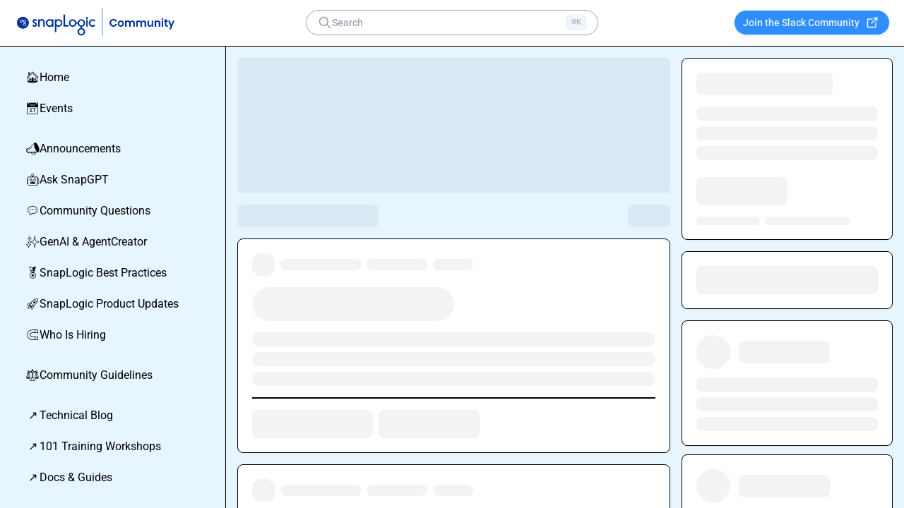

--- FILE ---
content_type: text/html; charset=utf-8
request_url: https://community.snaplogic.com/t5/designing-and-running-pipelines/bd-p/pipelines/page/335
body_size: 12290
content:
<!DOCTYPE html><html lang="en" class="__variable_f367f3" data-sentry-component="RootLayout" data-sentry-source-file="layout.tsx"><head><meta charSet="utf-8"/><meta name="viewport" content="width=device-width, initial-scale=1"/><link rel="stylesheet" href="/_next/static/css/cd9818521ef14a6e.css?dpl=dpl_4RPZRxQih9hd4cU9w244CPZ5ZTCJ" nonce="ZDJhZjU1ZjAtNTEzZC00ZmRlLWFiMGYtYzBmODQ4YTJiNWU3" data-precedence="next"/><link rel="stylesheet" href="/_next/static/css/081a0afca5a9bd20.css?dpl=dpl_4RPZRxQih9hd4cU9w244CPZ5ZTCJ" nonce="ZDJhZjU1ZjAtNTEzZC00ZmRlLWFiMGYtYzBmODQ4YTJiNWU3" data-precedence="next"/><link rel="stylesheet" href="/_next/static/css/6a82f96f93b034a7.css?dpl=dpl_4RPZRxQih9hd4cU9w244CPZ5ZTCJ" nonce="ZDJhZjU1ZjAtNTEzZC00ZmRlLWFiMGYtYzBmODQ4YTJiNWU3" data-precedence="next"/><link rel="stylesheet" href="/_next/static/css/747322d1aae458ac.css?dpl=dpl_4RPZRxQih9hd4cU9w244CPZ5ZTCJ" nonce="ZDJhZjU1ZjAtNTEzZC00ZmRlLWFiMGYtYzBmODQ4YTJiNWU3" data-precedence="next"/><link rel="stylesheet" href="/_next/static/css/69d2e9aa0c536931.css?dpl=dpl_4RPZRxQih9hd4cU9w244CPZ5ZTCJ" nonce="ZDJhZjU1ZjAtNTEzZC00ZmRlLWFiMGYtYzBmODQ4YTJiNWU3" data-precedence="next"/><link rel="preload" as="script" fetchPriority="low" nonce="ZDJhZjU1ZjAtNTEzZC00ZmRlLWFiMGYtYzBmODQ4YTJiNWU3" href="/_next/static/chunks/webpack-ba0c4d4144c63208.js?dpl=dpl_4RPZRxQih9hd4cU9w244CPZ5ZTCJ"/><script src="/_next/static/chunks/bba295c7-fd93cadbe0377b48.js?dpl=dpl_4RPZRxQih9hd4cU9w244CPZ5ZTCJ" async="" nonce="ZDJhZjU1ZjAtNTEzZC00ZmRlLWFiMGYtYzBmODQ4YTJiNWU3"></script><script src="/_next/static/chunks/d697e336-ce531be7fe81a8c1.js?dpl=dpl_4RPZRxQih9hd4cU9w244CPZ5ZTCJ" async="" nonce="ZDJhZjU1ZjAtNTEzZC00ZmRlLWFiMGYtYzBmODQ4YTJiNWU3"></script><script src="/_next/static/chunks/7012-8348b2639857571b.js?dpl=dpl_4RPZRxQih9hd4cU9w244CPZ5ZTCJ" async="" nonce="ZDJhZjU1ZjAtNTEzZC00ZmRlLWFiMGYtYzBmODQ4YTJiNWU3"></script><script src="/_next/static/chunks/main-app-1a66e634bb2302d8.js?dpl=dpl_4RPZRxQih9hd4cU9w244CPZ5ZTCJ" async="" nonce="ZDJhZjU1ZjAtNTEzZC00ZmRlLWFiMGYtYzBmODQ4YTJiNWU3"></script><script src="/_next/static/chunks/bf4e4070-578415a938e9659f.js?dpl=dpl_4RPZRxQih9hd4cU9w244CPZ5ZTCJ" async="" nonce="ZDJhZjU1ZjAtNTEzZC00ZmRlLWFiMGYtYzBmODQ4YTJiNWU3"></script><script src="/_next/static/chunks/9922cafd-6749344b80c8ffa3.js?dpl=dpl_4RPZRxQih9hd4cU9w244CPZ5ZTCJ" async="" nonce="ZDJhZjU1ZjAtNTEzZC00ZmRlLWFiMGYtYzBmODQ4YTJiNWU3"></script><script src="/_next/static/chunks/231f0d9c-87b8a9531c3dcf9e.js?dpl=dpl_4RPZRxQih9hd4cU9w244CPZ5ZTCJ" async="" nonce="ZDJhZjU1ZjAtNTEzZC00ZmRlLWFiMGYtYzBmODQ4YTJiNWU3"></script><script src="/_next/static/chunks/7ad754e0-c04b26900afcea57.js?dpl=dpl_4RPZRxQih9hd4cU9w244CPZ5ZTCJ" async="" nonce="ZDJhZjU1ZjAtNTEzZC00ZmRlLWFiMGYtYzBmODQ4YTJiNWU3"></script><script src="/_next/static/chunks/8000-0fa498b8504ff5aa.js?dpl=dpl_4RPZRxQih9hd4cU9w244CPZ5ZTCJ" async="" nonce="ZDJhZjU1ZjAtNTEzZC00ZmRlLWFiMGYtYzBmODQ4YTJiNWU3"></script><script src="/_next/static/chunks/1529-81b9b54b6cea5265.js?dpl=dpl_4RPZRxQih9hd4cU9w244CPZ5ZTCJ" async="" nonce="ZDJhZjU1ZjAtNTEzZC00ZmRlLWFiMGYtYzBmODQ4YTJiNWU3"></script><script src="/_next/static/chunks/2458-37538bf3ceefd62d.js?dpl=dpl_4RPZRxQih9hd4cU9w244CPZ5ZTCJ" async="" nonce="ZDJhZjU1ZjAtNTEzZC00ZmRlLWFiMGYtYzBmODQ4YTJiNWU3"></script><script src="/_next/static/chunks/1849-e265e95c8539903a.js?dpl=dpl_4RPZRxQih9hd4cU9w244CPZ5ZTCJ" async="" nonce="ZDJhZjU1ZjAtNTEzZC00ZmRlLWFiMGYtYzBmODQ4YTJiNWU3"></script><script src="/_next/static/chunks/5726-6712ca82174691e7.js?dpl=dpl_4RPZRxQih9hd4cU9w244CPZ5ZTCJ" async="" nonce="ZDJhZjU1ZjAtNTEzZC00ZmRlLWFiMGYtYzBmODQ4YTJiNWU3"></script><script src="/_next/static/chunks/5834-81a9b19fc34dd4d8.js?dpl=dpl_4RPZRxQih9hd4cU9w244CPZ5ZTCJ" async="" nonce="ZDJhZjU1ZjAtNTEzZC00ZmRlLWFiMGYtYzBmODQ4YTJiNWU3"></script><script src="/_next/static/chunks/8884-a3936a0a890d7709.js?dpl=dpl_4RPZRxQih9hd4cU9w244CPZ5ZTCJ" async="" nonce="ZDJhZjU1ZjAtNTEzZC00ZmRlLWFiMGYtYzBmODQ4YTJiNWU3"></script><script src="/_next/static/chunks/app/global-error-8d7ea8b6fabc3a55.js?dpl=dpl_4RPZRxQih9hd4cU9w244CPZ5ZTCJ" async="" nonce="ZDJhZjU1ZjAtNTEzZC00ZmRlLWFiMGYtYzBmODQ4YTJiNWU3"></script><script src="/_next/static/chunks/app/error-93a04039e0a85517.js?dpl=dpl_4RPZRxQih9hd4cU9w244CPZ5ZTCJ" async="" nonce="ZDJhZjU1ZjAtNTEzZC00ZmRlLWFiMGYtYzBmODQ4YTJiNWU3"></script><script src="/_next/static/chunks/4208-55f396964fb2eaa4.js?dpl=dpl_4RPZRxQih9hd4cU9w244CPZ5ZTCJ" async="" nonce="ZDJhZjU1ZjAtNTEzZC00ZmRlLWFiMGYtYzBmODQ4YTJiNWU3"></script><script src="/_next/static/chunks/5052-6ee06476bdc7d035.js?dpl=dpl_4RPZRxQih9hd4cU9w244CPZ5ZTCJ" async="" nonce="ZDJhZjU1ZjAtNTEzZC00ZmRlLWFiMGYtYzBmODQ4YTJiNWU3"></script><script src="/_next/static/chunks/7784-cf898a75c204fa4c.js?dpl=dpl_4RPZRxQih9hd4cU9w244CPZ5ZTCJ" async="" nonce="ZDJhZjU1ZjAtNTEzZC00ZmRlLWFiMGYtYzBmODQ4YTJiNWU3"></script><script src="/_next/static/chunks/app/%5BtenantId%5D/layout-7fe01ecd7b5dcb57.js?dpl=dpl_4RPZRxQih9hd4cU9w244CPZ5ZTCJ" async="" nonce="ZDJhZjU1ZjAtNTEzZC00ZmRlLWFiMGYtYzBmODQ4YTJiNWU3"></script><script src="/_next/static/chunks/6768-573aa9bc55a2662a.js?dpl=dpl_4RPZRxQih9hd4cU9w244CPZ5ZTCJ" async="" nonce="ZDJhZjU1ZjAtNTEzZC00ZmRlLWFiMGYtYzBmODQ4YTJiNWU3"></script><script src="/_next/static/chunks/8025-e46ac9e6baabbde3.js?dpl=dpl_4RPZRxQih9hd4cU9w244CPZ5ZTCJ" async="" nonce="ZDJhZjU1ZjAtNTEzZC00ZmRlLWFiMGYtYzBmODQ4YTJiNWU3"></script><script src="/_next/static/chunks/2471-99108b8638c7ef87.js?dpl=dpl_4RPZRxQih9hd4cU9w244CPZ5ZTCJ" async="" nonce="ZDJhZjU1ZjAtNTEzZC00ZmRlLWFiMGYtYzBmODQ4YTJiNWU3"></script><script src="/_next/static/chunks/4097-d320de9fb19f54b3.js?dpl=dpl_4RPZRxQih9hd4cU9w244CPZ5ZTCJ" async="" nonce="ZDJhZjU1ZjAtNTEzZC00ZmRlLWFiMGYtYzBmODQ4YTJiNWU3"></script><script src="/_next/static/chunks/6318-f13f4ddfeb260c93.js?dpl=dpl_4RPZRxQih9hd4cU9w244CPZ5ZTCJ" async="" nonce="ZDJhZjU1ZjAtNTEzZC00ZmRlLWFiMGYtYzBmODQ4YTJiNWU3"></script><script src="/_next/static/chunks/46-81bd591ef4185c53.js?dpl=dpl_4RPZRxQih9hd4cU9w244CPZ5ZTCJ" async="" nonce="ZDJhZjU1ZjAtNTEzZC00ZmRlLWFiMGYtYzBmODQ4YTJiNWU3"></script><script src="/_next/static/chunks/6444-304a7b7519da5f7e.js?dpl=dpl_4RPZRxQih9hd4cU9w244CPZ5ZTCJ" async="" nonce="ZDJhZjU1ZjAtNTEzZC00ZmRlLWFiMGYtYzBmODQ4YTJiNWU3"></script><script src="/_next/static/chunks/9119-d96de53d5de3d58d.js?dpl=dpl_4RPZRxQih9hd4cU9w244CPZ5ZTCJ" async="" nonce="ZDJhZjU1ZjAtNTEzZC00ZmRlLWFiMGYtYzBmODQ4YTJiNWU3"></script><script src="/_next/static/chunks/8067-c6b61efe76bd754f.js?dpl=dpl_4RPZRxQih9hd4cU9w244CPZ5ZTCJ" async="" nonce="ZDJhZjU1ZjAtNTEzZC00ZmRlLWFiMGYtYzBmODQ4YTJiNWU3"></script><script src="/_next/static/chunks/3766-2e2624b15fec5482.js?dpl=dpl_4RPZRxQih9hd4cU9w244CPZ5ZTCJ" async="" nonce="ZDJhZjU1ZjAtNTEzZC00ZmRlLWFiMGYtYzBmODQ4YTJiNWU3"></script><script src="/_next/static/chunks/8009-3dee2312b39f2b63.js?dpl=dpl_4RPZRxQih9hd4cU9w244CPZ5ZTCJ" async="" nonce="ZDJhZjU1ZjAtNTEzZC00ZmRlLWFiMGYtYzBmODQ4YTJiNWU3"></script><script src="/_next/static/chunks/652-e413e7196690cd5e.js?dpl=dpl_4RPZRxQih9hd4cU9w244CPZ5ZTCJ" async="" nonce="ZDJhZjU1ZjAtNTEzZC00ZmRlLWFiMGYtYzBmODQ4YTJiNWU3"></script><script src="/_next/static/chunks/app/%5BtenantId%5D/(primary-site)/page-ce378ba32dd2e9a8.js?dpl=dpl_4RPZRxQih9hd4cU9w244CPZ5ZTCJ" async="" nonce="ZDJhZjU1ZjAtNTEzZC00ZmRlLWFiMGYtYzBmODQ4YTJiNWU3"></script><script src="/_next/static/chunks/app/%5BtenantId%5D/(primary-site)/layout-dc5745d7648093a5.js?dpl=dpl_4RPZRxQih9hd4cU9w244CPZ5ZTCJ" async="" nonce="ZDJhZjU1ZjAtNTEzZC00ZmRlLWFiMGYtYzBmODQ4YTJiNWU3"></script><script src="/_next/static/chunks/app/%5BtenantId%5D/(primary-site)/error-aa0810b6a2de65ab.js?dpl=dpl_4RPZRxQih9hd4cU9w244CPZ5ZTCJ" async="" nonce="ZDJhZjU1ZjAtNTEzZC00ZmRlLWFiMGYtYzBmODQ4YTJiNWU3"></script><link rel="preload" href="/_proxy/plausible/script.js" as="script" nonce="nonce"/><meta name="next-size-adjust" content=""/><title>Integration Nation</title><meta name="description" content="Welcome to the Integration Nation!
Discuss, learn, and share how to leverage the power of SnapLogic, and build deep relationships with your peers and SnapLogic experts. To join the discussion click on &#x27;Join the Slack Community&#x27; above."/><meta name="sentry-trace" content="6b9e7de503fba44746e4d65dd4ff2523-8c3e6c7b7aac879c-1"/><meta name="baggage" content="sentry-environment=production,sentry-release=bc77bc80aee57a758306dde71ed4ae3c7de1d41e,sentry-public_key=fed2617d39a73c19783ad7350b851aa8,sentry-trace_id=6b9e7de503fba44746e4d65dd4ff2523,sentry-org_id=4506140539486208,sentry-transaction=GET%20%2F%5BtenantId%5D%2F%5B...not-found%5D,sentry-sampled=true,sentry-sample_rand=0.07164388909037633,sentry-sample_rate=0.1"/><meta property="og:title" content="Integration Nation"/><meta property="og:description" content="Welcome to the Integration Nation!
Discuss, learn, and share how to leverage the power of SnapLogic, and build deep relationships with your peers and SnapLogic experts. To join the discussion click on &#x27;Join the Slack Community&#x27; above."/><meta property="og:image" content="https://pthsiwxwiiowghdtkwlv.supabase.co/storage/v1/object/public/slack_files/T09MC3AFC3Z/71253705-2f33-447a-828a-96bbd65bd1e5/F0A1J54SGGL/Community_Assets_TIghtknit_2025.png"/><meta property="og:image:alt" content="Integration Nation"/><meta name="twitter:card" content="summary_large_image"/><meta name="twitter:title" content="Integration Nation"/><meta name="twitter:description" content="Welcome to the Integration Nation!
Discuss, learn, and share how to leverage the power of SnapLogic, and build deep relationships with your peers and SnapLogic experts. To join the discussion click on &#x27;Join the Slack Community&#x27; above."/><meta name="twitter:image" content="https://pthsiwxwiiowghdtkwlv.supabase.co/storage/v1/object/public/slack_files/T09MC3AFC3Z/71253705-2f33-447a-828a-96bbd65bd1e5/F0A1J54SGGL/Community_Assets_TIghtknit_2025.png"/><meta name="twitter:image:alt" content="Integration Nation"/><link rel="icon" href="https://pthsiwxwiiowghdtkwlv.supabase.co/storage/v1/object/public/slack_files/T09MC3AFC3Z/71253705-2f33-447a-828a-96bbd65bd1e5/F0A1P819XEE/sl_logo_favicon_blue_256x.png"/><style id="tenant-start-of-head-style" nonce="ZDJhZjU1ZjAtNTEzZC00ZmRlLWFiMGYtYzBmODQ4YTJiNWU3">/* roboto-300 - latin */
@font-face {
  font-display: swap; /* Check https://developer.mozilla.org/en-US/docs/Web/CSS/@font-face/font-display for other options. */
  font-family: 'Roboto';
  font-style: normal;
  font-weight: 300;
  src: url('https://cdn.tightknit.ai/e2e6dd3c-b09e-4c6c-99de-b62087476af7/admin/fonts/roboto-v50-latin-300.woff2') format('woff2'); /* Chrome 36+, Opera 23+, Firefox 39+, Safari 12+, iOS 10+ */
}
/* roboto-regular - latin */
@font-face {
  font-display: swap; /* Check https://developer.mozilla.org/en-US/docs/Web/CSS/@font-face/font-display for other options. */
  font-family: 'Roboto';
  font-style: normal;
  font-weight: 400;
  src: url('https://cdn.tightknit.ai/e2e6dd3c-b09e-4c6c-99de-b62087476af7/admin/fonts/roboto-v50-latin-regular.woff2') format('woff2'); /* Chrome 36+, Opera 23+, Firefox 39+, Safari 12+, iOS 10+ */
}
/* roboto-italic - latin */
@font-face {
  font-display: swap; /* Check https://developer.mozilla.org/en-US/docs/Web/CSS/@font-face/font-display for other options. */
  font-family: 'Roboto';
  font-style: italic;
  font-weight: 400;
  src: url('https://cdn.tightknit.ai/e2e6dd3c-b09e-4c6c-99de-b62087476af7/admin/fonts/roboto-v50-latin-italic.woff2') format('woff2'); /* Chrome 36+, Opera 23+, Firefox 39+, Safari 12+, iOS 10+ */
}
/* roboto-500 - latin */
@font-face {
  font-display: swap; /* Check https://developer.mozilla.org/en-US/docs/Web/CSS/@font-face/font-display for other options. */
  font-family: 'Roboto';
  font-style: normal;
  font-weight: 500;
  src: url('https://cdn.tightknit.ai/e2e6dd3c-b09e-4c6c-99de-b62087476af7/admin/fonts/roboto-v50-latin-500.woff2') format('woff2'); /* Chrome 36+, Opera 23+, Firefox 39+, Safari 12+, iOS 10+ */
}
/* roboto-600 - latin */
@font-face {
  font-display: swap; /* Check https://developer.mozilla.org/en-US/docs/Web/CSS/@font-face/font-display for other options. */
  font-family: 'Roboto';
  font-style: normal;
  font-weight: 600;
  src: url('https://cdn.tightknit.ai/e2e6dd3c-b09e-4c6c-99de-b62087476af7/admin/fonts/roboto-v50-latin-600.woff2') format('woff2'); /* Chrome 36+, Opera 23+, Firefox 39+, Safari 12+, iOS 10+ */
}
/* roboto-700 - latin */
@font-face {
  font-display: swap; /* Check https://developer.mozilla.org/en-US/docs/Web/CSS/@font-face/font-display for other options. */
  font-family: 'Roboto';
  font-style: normal;
  font-weight: 700;
  src: url('https://cdn.tightknit.ai/e2e6dd3c-b09e-4c6c-99de-b62087476af7/admin/fonts/roboto-v50-latin-700.woff2') format('woff2'); /* Chrome 36+, Opera 23+, Firefox 39+, Safari 12+, iOS 10+ */
}

body {
  font-family: 'Roboto';
}</style><meta name="sentry-trace" content="6b9e7de503fba44746e4d65dd4ff2523-ec5d20204762bc43-1"/><meta name="baggage" content="sentry-environment=production,sentry-release=bc77bc80aee57a758306dde71ed4ae3c7de1d41e,sentry-public_key=fed2617d39a73c19783ad7350b851aa8,sentry-trace_id=6b9e7de503fba44746e4d65dd4ff2523,sentry-org_id=4506140539486208,sentry-transaction=GET%20%2F%5BtenantId%5D%2F%5B...not-found%5D,sentry-sampled=true,sentry-sample_rand=0.07164388909037633,sentry-sample_rate=0.1"/><meta name="robots" content="noindex"/><script src="/_next/static/chunks/polyfills-42372ed130431b0a.js?dpl=dpl_4RPZRxQih9hd4cU9w244CPZ5ZTCJ" noModule="" nonce="ZDJhZjU1ZjAtNTEzZC00ZmRlLWFiMGYtYzBmODQ4YTJiNWU3"></script></head><body class="tk-branding text-neutral-primary" data-sentry-component="BodyStyled" data-sentry-source-file="BodyStyled.tsx"><div hidden=""><!--$--><!--/$--></div><!--$--><!--/$--><!--$--><!--/$--><style>body.tk-branding { --bg-brand-primary: #2f8dfe; --text-onbrand-primary: #FFFFFF; --bg-brand-secondary: #2f8dfe; --text-onbrand-secondary: #e7f5ff; --bg-background-body: #e7f5ff; --bg-background-header: #FFFFFF; --bg-background-card: #FFFFFF; --text-neutral-primary: #000000; --text-neutral-header: #003399; --text-neutral-link: #2f8dfe; --border-brand-primary: var(--bg-brand-primary); --border-onbrand-secondary: var(--text-onbrand-secondary); --fill-brand-primary: var(--bg-brand-primary); --text-brand-primary: var(--bg-brand-primary); --popover: color-mix(in srgb, var(--bg-background-card), var(--mix-target) 30%); --popover-foreground: var(--text-neutral-primary); --mix-target: white; --mix-contrast-target: black; --mix-contrast-amount-weak: 3%; --mix-contrast-amount: 8%; --mix-contrast-amount-strong: 10%; }
body.tk-branding.dark {
  --mix-target: black;
  --mix-contrast-target: white;
  --mix-contrast-amount-weak: 5%;
  --mix-contrast-amount: 12%;
  --mix-contrast-amount-strong: 20%;
}</style><div role="region" aria-label="Notifications (F8)" tabindex="-1" style="pointer-events:none"><ol tabindex="-1" class="fixed top-0 z-[100] flex max-h-screen w-full flex-col-reverse p-4 sm:bottom-0 sm:right-0 sm:top-auto sm:flex-col md:max-w-[420px]" data-sentry-element="ToastViewport" data-sentry-source-file="toaster.tsx"></ol></div><div class="flex flex-col h-screen bg-background-body"><div class="sticky top-0 z-40 w-full border-b border-background-border bg-background-header" data-testid="nav-header"><div class="relative max-w-[1600px] w-full place-self-center flex mx-auto items-center justify-center gap-x-5 h-16 shrink-0 shadow-sm px-5"><button type="button" class="-m-2.5 p-2.5 text-brand-primary lg:hidden" data-sentry-component="MobileSidebarToggleButton" data-sentry-source-file="MobileSidebarToggleButton.tsx"><span class="sr-only">Open sidebar</span><svg xmlns="http://www.w3.org/2000/svg" viewBox="0 0 20 20" fill="currentColor" aria-hidden="true" data-slot="icon" class="h-6 w-6" data-sentry-element="Bars3Icon" data-sentry-source-file="MobileSidebarToggleButton.tsx"><path fill-rule="evenodd" d="M2 4.75A.75.75 0 0 1 2.75 4h14.5a.75.75 0 0 1 0 1.5H2.75A.75.75 0 0 1 2 4.75ZM2 10a.75.75 0 0 1 .75-.75h14.5a.75.75 0 0 1 0 1.5H2.75A.75.75 0 0 1 2 10Zm0 5.25a.75.75 0 0 1 .75-.75h14.5a.75.75 0 0 1 0 1.5H2.75a.75.75 0 0 1-.75-.75Z" clip-rule="evenodd"></path></svg></button><div class="flex w-full h-full"><div class="flex shrink-0 items-center w-full h-full relative pl-0.5"><a class="max-w-[250px] w-full h-full relative flex items-center" href="/"><img alt="Integration Nation Logo" data-testid="site-logo" loading="lazy" decoding="async" data-nimg="fill" class="hidden sm:block py-2.5 object-contain object-left rounded-md hover:opacity-90 h-full" style="position:absolute;height:100%;width:100%;left:0;top:0;right:0;bottom:0;color:transparent" sizes="100vw" srcSet="https://tightknit.ai/cdn-cgi/image/width=640/https://pthsiwxwiiowghdtkwlv.supabase.co/storage/v1/object/public/slack_files/T09MC3AFC3Z/71253705-2f33-447a-828a-96bbd65bd1e5/F0A2L03837U/Community_Assets_TIghtknit_2025_1500.png 640w, https://tightknit.ai/cdn-cgi/image/width=750/https://pthsiwxwiiowghdtkwlv.supabase.co/storage/v1/object/public/slack_files/T09MC3AFC3Z/71253705-2f33-447a-828a-96bbd65bd1e5/F0A2L03837U/Community_Assets_TIghtknit_2025_1500.png 750w, https://tightknit.ai/cdn-cgi/image/width=828/https://pthsiwxwiiowghdtkwlv.supabase.co/storage/v1/object/public/slack_files/T09MC3AFC3Z/71253705-2f33-447a-828a-96bbd65bd1e5/F0A2L03837U/Community_Assets_TIghtknit_2025_1500.png 828w, https://tightknit.ai/cdn-cgi/image/width=1080/https://pthsiwxwiiowghdtkwlv.supabase.co/storage/v1/object/public/slack_files/T09MC3AFC3Z/71253705-2f33-447a-828a-96bbd65bd1e5/F0A2L03837U/Community_Assets_TIghtknit_2025_1500.png 1080w, https://tightknit.ai/cdn-cgi/image/width=1200/https://pthsiwxwiiowghdtkwlv.supabase.co/storage/v1/object/public/slack_files/T09MC3AFC3Z/71253705-2f33-447a-828a-96bbd65bd1e5/F0A2L03837U/Community_Assets_TIghtknit_2025_1500.png 1200w, https://tightknit.ai/cdn-cgi/image/width=1920/https://pthsiwxwiiowghdtkwlv.supabase.co/storage/v1/object/public/slack_files/T09MC3AFC3Z/71253705-2f33-447a-828a-96bbd65bd1e5/F0A2L03837U/Community_Assets_TIghtknit_2025_1500.png 1920w, https://tightknit.ai/cdn-cgi/image/width=2048/https://pthsiwxwiiowghdtkwlv.supabase.co/storage/v1/object/public/slack_files/T09MC3AFC3Z/71253705-2f33-447a-828a-96bbd65bd1e5/F0A2L03837U/Community_Assets_TIghtknit_2025_1500.png 2048w, https://tightknit.ai/cdn-cgi/image/width=3840/https://pthsiwxwiiowghdtkwlv.supabase.co/storage/v1/object/public/slack_files/T09MC3AFC3Z/71253705-2f33-447a-828a-96bbd65bd1e5/F0A2L03837U/Community_Assets_TIghtknit_2025_1500.png 3840w" src="https://tightknit.ai/cdn-cgi/image/width=3840/https://pthsiwxwiiowghdtkwlv.supabase.co/storage/v1/object/public/slack_files/T09MC3AFC3Z/71253705-2f33-447a-828a-96bbd65bd1e5/F0A2L03837U/Community_Assets_TIghtknit_2025_1500.png"/><img alt="Integration Nation Icon" data-testid="site-icon" loading="lazy" width="75" height="75" decoding="async" data-nimg="1" class="block sm:hidden h-10 w-auto rounded-md hover:opacity-80" style="color:transparent" srcSet="https://tightknit.ai/cdn-cgi/image/width=96/https://avatars.slack-edge.com/2025-12-03/10041530088211_87ad1715ca38a892ab09_230.png 1x, https://tightknit.ai/cdn-cgi/image/width=256/https://avatars.slack-edge.com/2025-12-03/10041530088211_87ad1715ca38a892ab09_230.png 2x" src="https://tightknit.ai/cdn-cgi/image/width=256/https://avatars.slack-edge.com/2025-12-03/10041530088211_87ad1715ca38a892ab09_230.png"/></a></div></div><div class="w-full h-full items-center justify-center hidden lg:flex"><div class="flex items-center gap-2 w-full" data-sentry-component="GlobalSearchBox" data-sentry-source-file="GlobalSearchBox.tsx"><button class="inline-flex items-center whitespace-nowrap text-sm font-medium transition-colors focus-visible:outline-none focus-visible:ring-1 focus-visible:ring-ring disabled:pointer-events-none disabled:opacity-50 hover:bg-accent hover:text-accent-foreground h-9 px-4 py-2 justify-between text-gray-400 border border-gray-400 dark:border-gray-600 rounded-full w-full bg-white/10" data-testid="search-input-button" data-sentry-element="Button" data-sentry-component="SearchInputButton" data-sentry-source-file="SearchInputButton.tsx"><div class="flex items-center gap-2"><svg xmlns="http://www.w3.org/2000/svg" width="24" height="24" viewBox="0 0 24 24" fill="none" stroke="currentColor" stroke-width="2" stroke-linecap="round" stroke-linejoin="round" class="tabler-icon tabler-icon-zoom h-5 w-5" data-sentry-element="IconZoom" data-sentry-source-file="SearchInputButton.tsx"><path d="M10 10m-7 0a7 7 0 1 0 14 0a7 7 0 1 0 -14 0"></path><path d="M21 21l-6 -6"></path></svg><span>Search</span></div><kbd class="pointer-events-none hidden h-5 select-none items-center gap-1 rounded border bg-muted px-1.5 font-mono text-[10px] font-medium opacity-100 sm:flex ml-auto"><span class="text-xs">⌘K</span></kbd></button></div></div><div class="flex w-full h-full justify-end items-center gap-2"><a class="h-fit shadow-sm plausible-event-name=tk-cta-button-click plausible-event-text=Join+the+Slack+Community plausible-event-location=nav-header" target="_blank" data-testid="cta-button" data-sentry-element="Link" data-sentry-component="CallToActionButton" data-sentry-source-file="CallToActionButton.tsx" href="https://www.snaplogic.com/slack-community"><button class="whitespace-nowrap font-medium transition-colors focus-visible:outline-none focus-visible:ring-1 focus-visible:ring-ring disabled:pointer-events-none disabled:opacity-50 bg-brand-secondary text-onbrand-secondary shadow-sm hover:bg-brand-secondary-hover hover:text-onbrand-secondary border border-onbrand-secondary h-9 w-full flex text-sm justify-center items-center px-3 py-2 rounded-full" title="Join the Slack Community" data-sentry-component="ActionButton" data-sentry-source-file="ActionButton.tsx"><span>Join the Slack Community</span><svg xmlns="http://www.w3.org/2000/svg" width="24" height="24" viewBox="0 0 24 24" fill="none" stroke="currentColor" stroke-width="2" stroke-linecap="round" stroke-linejoin="round" class="tabler-icon tabler-icon-external-link ml-1.5 max-h-5"><path d="M12 6h-6a2 2 0 0 0 -2 2v10a2 2 0 0 0 2 2h10a2 2 0 0 0 2 -2v-6"></path><path d="M11 13l9 -9"></path><path d="M15 4h5v5"></path></svg></button></a></div></div><div class="w-full shadow-sm overflow-hidden transition-[max-height,opacity] duration-300 ease-out max-h-0 opacity-0 border-b border-gray-200 dark:border-gray-700" role="region" aria-label="Site banner" data-banner-location="below_header" data-sentry-component="SiteBanner" data-sentry-source-file="SiteBanner.tsx"><div class="flex items-center gap-4 px-3 py-2 text-sm pr-2 sm:pr-4" style="background-color:var(--bg-brand-primary);color:var(--text-onbrand-primary)" data-testid="site-banner"><div class="min-w-0 flex-1 text-center"><p class="truncate text-sm font-medium leading-snug" data-banner-message="true" title="Welcome to the new Integration Nation!">Welcome to the new Integration Nation!</p></div><button type="button" class="ml-auto flex h-8 w-8 shrink-0 items-center justify-center rounded-full transition hover:bg-black/10 focus-visible:outline-none focus-visible:ring-2 focus-visible:ring-offset-2" style="color:var(--text-onbrand-primary)" aria-label="Dismiss banner"><svg xmlns="http://www.w3.org/2000/svg" viewBox="0 0 20 20" fill="currentColor" aria-hidden="true" data-slot="icon" class="h-5 w-5"><path d="M6.28 5.22a.75.75 0 0 0-1.06 1.06L8.94 10l-3.72 3.72a.75.75 0 1 0 1.06 1.06L10 11.06l3.72 3.72a.75.75 0 1 0 1.06-1.06L11.06 10l3.72-3.72a.75.75 0 0 0-1.06-1.06L10 8.94 6.28 5.22Z"></path></svg></button></div></div></div><div class="w-full h-full overflow-y-auto flex place-content-center"><div class="max-w-[1600px] relative flex flex-1"><div class="hidden order-1 lg:flex lg:w-80 lg:flex-col fixed border-r-[1px] border-background-border"><div class="flex grow flex-col gap-y-5 h-screen overflow-y-auto p-6 no-scrollbar" data-sentry-component="DesktopNavSidebar" data-sentry-source-file="DesktopNavSidebar.tsx"><nav class="flex flex-1 flex-col pb-16" data-testid="nav-sidebar"><ul><li><a class="hover:bg-brand-primary-hover hover:text-onbrand-primary group flex gap-x-3 rounded-md p-2 word-break-and-wrap items-center mb-1 pl-3 text-base" href="/"><span class="__className_a0b4e4 shrink-0" aria-hidden="true" data-testid="item-icon">🏠</span>Home</a></li><li><a class="hover:bg-brand-primary-hover hover:text-onbrand-primary group flex gap-x-3 rounded-md p-2 word-break-and-wrap items-center mb-1 pl-3 text-base" href="/events"><span class="__className_a0b4e4 shrink-0" aria-hidden="true" data-testid="item-icon">📅</span>Events</a></li><div data-orientation="horizontal" role="none" class="shrink-0 bg-background-border h-[1px] w-full my-2"></div></ul><ul><li><a class="hover:bg-brand-primary-hover hover:text-onbrand-primary group flex gap-x-3 rounded-md p-2 word-break-and-wrap items-center mb-1 pl-3 text-base" href="/x/announcements"><span class="__className_a0b4e4 shrink-0" aria-hidden="true" data-testid="item-icon">📣</span>Announcements</a></li><li><a class="hover:bg-brand-primary-hover hover:text-onbrand-primary group flex gap-x-3 rounded-md p-2 word-break-and-wrap items-center mb-1 pl-3 text-base" href="/x/ask-snapgpt"><span class="__className_a0b4e4 shrink-0" aria-hidden="true" data-testid="item-icon">🤖</span>Ask SnapGPT</a></li><li><a class="hover:bg-brand-primary-hover hover:text-onbrand-primary group flex gap-x-3 rounded-md p-2 word-break-and-wrap items-center mb-1 pl-3 text-base" href="/x/community-questions"><span class="__className_a0b4e4 shrink-0" aria-hidden="true" data-testid="item-icon">💬</span>Community Questions</a></li><li><a class="hover:bg-brand-primary-hover hover:text-onbrand-primary group flex gap-x-3 rounded-md p-2 word-break-and-wrap items-center mb-1 pl-3 text-base" href="/x/genai-and-agentcreator"><span class="__className_a0b4e4 shrink-0" aria-hidden="true" data-testid="item-icon">✨</span>GenAI &amp; AgentCreator</a></li><li><a class="hover:bg-brand-primary-hover hover:text-onbrand-primary group flex gap-x-3 rounded-md p-2 word-break-and-wrap items-center mb-1 pl-3 text-base" href="/x/snaplogic-best-practices"><span class="__className_a0b4e4 shrink-0" aria-hidden="true" data-testid="item-icon">🏅</span>SnapLogic Best Practices</a></li><li><a class="hover:bg-brand-primary-hover hover:text-onbrand-primary group flex gap-x-3 rounded-md p-2 word-break-and-wrap items-center mb-1 pl-3 text-base" href="/x/snaplogic-product-updates"><span class="__className_a0b4e4 shrink-0" aria-hidden="true" data-testid="item-icon">🚀</span>SnapLogic Product Updates</a></li><li><a class="hover:bg-brand-primary-hover hover:text-onbrand-primary group flex gap-x-3 rounded-md p-2 word-break-and-wrap items-center mb-1 pl-3 text-base" href="/x/who-is-hiring"><span class="__className_a0b4e4 shrink-0" aria-hidden="true" data-testid="item-icon">🧲</span>Who Is Hiring</a></li><div data-orientation="horizontal" role="none" class="shrink-0 bg-background-border h-[1px] w-full my-2"></div></ul><ul><li><a class="hover:bg-brand-primary-hover hover:text-onbrand-primary group flex gap-x-3 rounded-md p-2 word-break-and-wrap items-center mb-1 pl-3 text-base" href="/community-guidelines"><span class="__className_a0b4e4 shrink-0" aria-hidden="true" data-testid="item-icon">⚖︎</span>Community Guidelines</a></li><div data-orientation="horizontal" role="none" class="shrink-0 bg-background-border h-[1px] w-full my-2"></div></ul><ul><li><a class="hover:bg-brand-primary-hover hover:text-onbrand-primary group flex gap-x-3 rounded-md p-2 word-break-and-wrap items-center mb-1 pl-3 text-base" target="_blank" href="https://www.snaplogic.com/blog/category/technical"><span class="min-w-[20px] text-center" aria-hidden="true" data-testid="item-icon">↗</span>Technical Blog</a></li><li><a class="hover:bg-brand-primary-hover hover:text-onbrand-primary group flex gap-x-3 rounded-md p-2 word-break-and-wrap items-center mb-1 pl-3 text-base" target="_blank" href="https://www.snaplogic.com/resources/events/customer-workshops"><span class="min-w-[20px] text-center" aria-hidden="true" data-testid="item-icon">↗</span>101 Training Workshops</a></li><li><a class="hover:bg-brand-primary-hover hover:text-onbrand-primary group flex gap-x-3 rounded-md p-2 word-break-and-wrap items-center mb-1 pl-3 text-base" target="_blank" href="https://docs.snaplogic.com/"><span class="min-w-[20px] text-center" aria-hidden="true" data-testid="item-icon">↗</span>Docs &amp; Guides</a></li><div data-orientation="horizontal" role="none" class="shrink-0 bg-background-border h-[1px] w-full my-2"></div></ul><a href="https://tightknit.ai?utm_medium=companion_site&amp;utm_campaign=powered_by&amp;utm_source=" class="flex items-center justify-center gap-2 text-xs text-muted-foreground dark:text-muted-foreground/70 hover:opacity-70 transition-opacity mt-2" data-sentry-component="PoweredByTightknitLink" data-sentry-source-file="PoweredByTightknitLink.tsx">Powered by Tightknit</a></nav></div></div><div class="order-2 py-2 sm:py-4 px-0 sm:px-4 w-full lg:ml-80"><!--$!--><template data-dgst="NEXT_HTTP_ERROR_FALLBACK;404"></template><div class="flex flex-col lg:grid lg:grid-cols-3 lg:gap-4" data-sentry-component="HomePageSkeleton" data-sentry-source-file="HomePageSkeleton.tsx"><main class="order-2 lg:order-1 lg:col-span-2"><div class="animate-pulse rounded-md bg-primary/10 hidden md:block h-[192px] w-full mb-4" data-sentry-element="Skeleton" data-sentry-source-file="skeleton.tsx" data-sentry-component="Skeleton"></div><div class="space-y-4" data-sentry-component="FeedSkeleton" data-sentry-source-file="FeedSkeleton.tsx"><div class="flex"><div class="animate-pulse rounded-md bg-primary/10 h-8 w-[200px]" data-sentry-component="Skeleton" data-sentry-source-file="skeleton.tsx"></div><div class="animate-pulse rounded-md bg-primary/10 h-8 w-[60px] ml-auto" data-sentry-component="Skeleton" data-sentry-source-file="skeleton.tsx"></div></div><div class="h-min w-full p-5 border border-card-border rounded-none sm:rounded-lg shadow-sm bg-background-card space-y-4" data-sentry-component="FeedPostSnippetSkeleton" data-sentry-source-file="FeedPostSnippetSkeleton.tsx"><div class="flex items-center space-x-2"><div class="animate-pulse bg-primary/10 h-8 w-8 rounded-xl" data-sentry-element="Skeleton" data-sentry-source-file="skeleton.tsx" data-sentry-component="Skeleton"></div><div class="animate-pulse bg-primary/10 h-4 w-[20%] rounded-lg" data-sentry-element="Skeleton" data-sentry-source-file="skeleton.tsx" data-sentry-component="Skeleton"></div><div class="animate-pulse bg-primary/10 h-4 w-[15%] rounded-lg" data-sentry-element="Skeleton" data-sentry-source-file="skeleton.tsx" data-sentry-component="Skeleton"></div><div class="animate-pulse bg-primary/10 h-4 w-[10%] rounded-xl" data-sentry-element="Skeleton" data-sentry-source-file="skeleton.tsx" data-sentry-component="Skeleton"></div></div><div class="animate-pulse bg-primary/10 h-12 w-1/2 rounded-full" data-sentry-element="Skeleton" data-sentry-source-file="skeleton.tsx" data-sentry-component="Skeleton"></div><div class="space-y-2"><div class="animate-pulse bg-primary/10 h-5 w-full rounded-full" data-sentry-element="Skeleton" data-sentry-source-file="skeleton.tsx" data-sentry-component="Skeleton"></div><div class="animate-pulse bg-primary/10 h-5 w-full rounded-full" data-sentry-element="Skeleton" data-sentry-source-file="skeleton.tsx" data-sentry-component="Skeleton"></div><div class="animate-pulse bg-primary/10 h-5 w-full rounded-full" data-sentry-element="Skeleton" data-sentry-source-file="skeleton.tsx" data-sentry-component="Skeleton"></div></div><div class="mt-4 pt-4 border-t-2 border-card-border flex items-center space-x-2"><div class="animate-pulse bg-primary/10 h-10 w-[30%] rounded-lg" data-sentry-element="Skeleton" data-sentry-source-file="skeleton.tsx" data-sentry-component="Skeleton"></div><div class="animate-pulse bg-primary/10 h-10 w-[25%] rounded-lg" data-sentry-element="Skeleton" data-sentry-source-file="skeleton.tsx" data-sentry-component="Skeleton"></div></div></div><div class="h-min w-full p-5 border border-card-border rounded-none sm:rounded-lg shadow-sm bg-background-card space-y-4" data-sentry-component="FeedPostSnippetSkeleton" data-sentry-source-file="FeedPostSnippetSkeleton.tsx"><div class="flex items-center space-x-2"><div class="animate-pulse bg-primary/10 h-8 w-8 rounded-xl" data-sentry-element="Skeleton" data-sentry-source-file="skeleton.tsx" data-sentry-component="Skeleton"></div><div class="animate-pulse bg-primary/10 h-4 w-[20%] rounded-lg" data-sentry-element="Skeleton" data-sentry-source-file="skeleton.tsx" data-sentry-component="Skeleton"></div><div class="animate-pulse bg-primary/10 h-4 w-[15%] rounded-lg" data-sentry-element="Skeleton" data-sentry-source-file="skeleton.tsx" data-sentry-component="Skeleton"></div><div class="animate-pulse bg-primary/10 h-4 w-[10%] rounded-xl" data-sentry-element="Skeleton" data-sentry-source-file="skeleton.tsx" data-sentry-component="Skeleton"></div></div><div class="animate-pulse bg-primary/10 h-12 w-1/2 rounded-full" data-sentry-element="Skeleton" data-sentry-source-file="skeleton.tsx" data-sentry-component="Skeleton"></div><div class="space-y-2"><div class="animate-pulse bg-primary/10 h-5 w-full rounded-full" data-sentry-element="Skeleton" data-sentry-source-file="skeleton.tsx" data-sentry-component="Skeleton"></div><div class="animate-pulse bg-primary/10 h-5 w-full rounded-full" data-sentry-element="Skeleton" data-sentry-source-file="skeleton.tsx" data-sentry-component="Skeleton"></div><div class="animate-pulse bg-primary/10 h-5 w-full rounded-full" data-sentry-element="Skeleton" data-sentry-source-file="skeleton.tsx" data-sentry-component="Skeleton"></div></div><div class="mt-4 pt-4 border-t-2 border-card-border flex items-center space-x-2"><div class="animate-pulse bg-primary/10 h-10 w-[30%] rounded-lg" data-sentry-element="Skeleton" data-sentry-source-file="skeleton.tsx" data-sentry-component="Skeleton"></div><div class="animate-pulse bg-primary/10 h-10 w-[25%] rounded-lg" data-sentry-element="Skeleton" data-sentry-source-file="skeleton.tsx" data-sentry-component="Skeleton"></div></div></div><div class="h-min w-full p-5 border border-card-border rounded-none sm:rounded-lg shadow-sm bg-background-card space-y-4" data-sentry-component="FeedPostSnippetSkeleton" data-sentry-source-file="FeedPostSnippetSkeleton.tsx"><div class="flex items-center space-x-2"><div class="animate-pulse bg-primary/10 h-8 w-8 rounded-xl" data-sentry-element="Skeleton" data-sentry-source-file="skeleton.tsx" data-sentry-component="Skeleton"></div><div class="animate-pulse bg-primary/10 h-4 w-[20%] rounded-lg" data-sentry-element="Skeleton" data-sentry-source-file="skeleton.tsx" data-sentry-component="Skeleton"></div><div class="animate-pulse bg-primary/10 h-4 w-[15%] rounded-lg" data-sentry-element="Skeleton" data-sentry-source-file="skeleton.tsx" data-sentry-component="Skeleton"></div><div class="animate-pulse bg-primary/10 h-4 w-[10%] rounded-xl" data-sentry-element="Skeleton" data-sentry-source-file="skeleton.tsx" data-sentry-component="Skeleton"></div></div><div class="animate-pulse bg-primary/10 h-12 w-1/2 rounded-full" data-sentry-element="Skeleton" data-sentry-source-file="skeleton.tsx" data-sentry-component="Skeleton"></div><div class="space-y-2"><div class="animate-pulse bg-primary/10 h-5 w-full rounded-full" data-sentry-element="Skeleton" data-sentry-source-file="skeleton.tsx" data-sentry-component="Skeleton"></div><div class="animate-pulse bg-primary/10 h-5 w-full rounded-full" data-sentry-element="Skeleton" data-sentry-source-file="skeleton.tsx" data-sentry-component="Skeleton"></div><div class="animate-pulse bg-primary/10 h-5 w-full rounded-full" data-sentry-element="Skeleton" data-sentry-source-file="skeleton.tsx" data-sentry-component="Skeleton"></div></div><div class="mt-4 pt-4 border-t-2 border-card-border flex items-center space-x-2"><div class="animate-pulse bg-primary/10 h-10 w-[30%] rounded-lg" data-sentry-element="Skeleton" data-sentry-source-file="skeleton.tsx" data-sentry-component="Skeleton"></div><div class="animate-pulse bg-primary/10 h-10 w-[25%] rounded-lg" data-sentry-element="Skeleton" data-sentry-source-file="skeleton.tsx" data-sentry-component="Skeleton"></div></div></div><div class="h-min w-full p-5 border border-card-border rounded-none sm:rounded-lg shadow-sm bg-background-card space-y-4" data-sentry-component="FeedPostSnippetSkeleton" data-sentry-source-file="FeedPostSnippetSkeleton.tsx"><div class="flex items-center space-x-2"><div class="animate-pulse bg-primary/10 h-8 w-8 rounded-xl" data-sentry-element="Skeleton" data-sentry-source-file="skeleton.tsx" data-sentry-component="Skeleton"></div><div class="animate-pulse bg-primary/10 h-4 w-[20%] rounded-lg" data-sentry-element="Skeleton" data-sentry-source-file="skeleton.tsx" data-sentry-component="Skeleton"></div><div class="animate-pulse bg-primary/10 h-4 w-[15%] rounded-lg" data-sentry-element="Skeleton" data-sentry-source-file="skeleton.tsx" data-sentry-component="Skeleton"></div><div class="animate-pulse bg-primary/10 h-4 w-[10%] rounded-xl" data-sentry-element="Skeleton" data-sentry-source-file="skeleton.tsx" data-sentry-component="Skeleton"></div></div><div class="animate-pulse bg-primary/10 h-12 w-1/2 rounded-full" data-sentry-element="Skeleton" data-sentry-source-file="skeleton.tsx" data-sentry-component="Skeleton"></div><div class="space-y-2"><div class="animate-pulse bg-primary/10 h-5 w-full rounded-full" data-sentry-element="Skeleton" data-sentry-source-file="skeleton.tsx" data-sentry-component="Skeleton"></div><div class="animate-pulse bg-primary/10 h-5 w-full rounded-full" data-sentry-element="Skeleton" data-sentry-source-file="skeleton.tsx" data-sentry-component="Skeleton"></div><div class="animate-pulse bg-primary/10 h-5 w-full rounded-full" data-sentry-element="Skeleton" data-sentry-source-file="skeleton.tsx" data-sentry-component="Skeleton"></div></div><div class="mt-4 pt-4 border-t-2 border-card-border flex items-center space-x-2"><div class="animate-pulse bg-primary/10 h-10 w-[30%] rounded-lg" data-sentry-element="Skeleton" data-sentry-source-file="skeleton.tsx" data-sentry-component="Skeleton"></div><div class="animate-pulse bg-primary/10 h-10 w-[25%] rounded-lg" data-sentry-element="Skeleton" data-sentry-source-file="skeleton.tsx" data-sentry-component="Skeleton"></div></div></div></div></main><aside class="order-1 mb-8 lg:mb-0 lg:order-2 lg:col-span-1 space-y-4" data-testid="feed-info-section"><div class="h-fit w-full p-5 border border-card-accent rounded-none sm:rounded-lg shadow-sm bg-background-card space-y-4"><div class="space-y-4"><div class="animate-pulse bg-primary/10 h-8 w-3/4 rounded-lg" data-sentry-element="Skeleton" data-sentry-source-file="skeleton.tsx" data-sentry-component="Skeleton"></div><div class="space-y-2"><div class="animate-pulse bg-primary/10 h-5 w-full rounded-lg" data-sentry-element="Skeleton" data-sentry-source-file="skeleton.tsx" data-sentry-component="Skeleton"></div><div class="animate-pulse bg-primary/10 h-5 w-full rounded-lg" data-sentry-element="Skeleton" data-sentry-source-file="skeleton.tsx" data-sentry-component="Skeleton"></div><div class="animate-pulse bg-primary/10 h-5 w-full rounded-lg" data-sentry-element="Skeleton" data-sentry-source-file="skeleton.tsx" data-sentry-component="Skeleton"></div></div></div><div class="space-y-4"><div class="animate-pulse bg-primary/10 mt-6 h-10 w-1/2 rounded-lg" data-sentry-element="Skeleton" data-sentry-source-file="skeleton.tsx" data-sentry-component="Skeleton"></div><div class="flex items-center space-x-2"><div class="animate-pulse bg-primary/10 h-3 w-[90px] rounded-lg" data-sentry-element="Skeleton" data-sentry-source-file="skeleton.tsx" data-sentry-component="Skeleton"></div><div class="animate-pulse bg-primary/10 h-3 w-[120px] rounded-lg" data-sentry-element="Skeleton" data-sentry-source-file="skeleton.tsx" data-sentry-component="Skeleton"></div></div></div></div><div class="hidden md:flex space-x-2 h-fit w-full p-5 border border-card-accent rounded-none sm:rounded-lg shadow-sm bg-background-card"><div class="animate-pulse bg-primary/10 h-10 w-full rounded-lg" data-sentry-element="Skeleton" data-sentry-source-file="skeleton.tsx" data-sentry-component="Skeleton"></div></div><div class="hidden md:block space-y-3"><div class="h-fit w-full p-5 border border-card-accent rounded-none sm:rounded-lg shadow-sm bg-background-card" data-sentry-component="FeedTileMenuCardSkeleton" data-sentry-source-file="FeedCardSkeleton.tsx"><div class="space-x-3 flex w-full items-center"><div class="animate-pulse bg-primary/10 h-12 w-12 rounded-full" data-sentry-element="Skeleton" data-sentry-source-file="skeleton.tsx" data-sentry-component="Skeleton"></div><div class="animate-pulse bg-primary/10 h-8 w-1/2 rounded-lg" data-sentry-element="Skeleton" data-sentry-source-file="skeleton.tsx" data-sentry-component="Skeleton"></div></div><div class="mt-3 space-y-2"><div class="animate-pulse bg-primary/10 h-5 w-full rounded-lg" data-sentry-element="Skeleton" data-sentry-source-file="skeleton.tsx" data-sentry-component="Skeleton"></div><div class="animate-pulse bg-primary/10 h-5 w-full rounded-lg" data-sentry-element="Skeleton" data-sentry-source-file="skeleton.tsx" data-sentry-component="Skeleton"></div><div class="animate-pulse bg-primary/10 h-5 w-full rounded-lg" data-sentry-element="Skeleton" data-sentry-source-file="skeleton.tsx" data-sentry-component="Skeleton"></div></div></div><div class="h-fit w-full p-5 border border-card-accent rounded-none sm:rounded-lg shadow-sm bg-background-card" data-sentry-component="FeedTileMenuCardSkeleton" data-sentry-source-file="FeedCardSkeleton.tsx"><div class="space-x-3 flex w-full items-center"><div class="animate-pulse bg-primary/10 h-12 w-12 rounded-full" data-sentry-element="Skeleton" data-sentry-source-file="skeleton.tsx" data-sentry-component="Skeleton"></div><div class="animate-pulse bg-primary/10 h-8 w-1/2 rounded-lg" data-sentry-element="Skeleton" data-sentry-source-file="skeleton.tsx" data-sentry-component="Skeleton"></div></div><div class="mt-3 space-y-2"><div class="animate-pulse bg-primary/10 h-5 w-full rounded-lg" data-sentry-element="Skeleton" data-sentry-source-file="skeleton.tsx" data-sentry-component="Skeleton"></div><div class="animate-pulse bg-primary/10 h-5 w-full rounded-lg" data-sentry-element="Skeleton" data-sentry-source-file="skeleton.tsx" data-sentry-component="Skeleton"></div><div class="animate-pulse bg-primary/10 h-5 w-full rounded-lg" data-sentry-element="Skeleton" data-sentry-source-file="skeleton.tsx" data-sentry-component="Skeleton"></div></div></div></div></aside></div><!--/$--></div></div></div></div><!--$--><!--/$--><script src="/_next/static/chunks/webpack-ba0c4d4144c63208.js?dpl=dpl_4RPZRxQih9hd4cU9w244CPZ5ZTCJ" nonce="ZDJhZjU1ZjAtNTEzZC00ZmRlLWFiMGYtYzBmODQ4YTJiNWU3" id="_R_" async=""></script><script nonce="ZDJhZjU1ZjAtNTEzZC00ZmRlLWFiMGYtYzBmODQ4YTJiNWU3">(self.__next_f=self.__next_f||[]).push([0])</script><script nonce="ZDJhZjU1ZjAtNTEzZC00ZmRlLWFiMGYtYzBmODQ4YTJiNWU3">self.__next_f.push([1,"1:\"$Sreact.fragment\"\n5:I[25579,[],\"\"]\n6:I[1143,[],\"\"]\n8:I[68834,[],\"OutletBoundary\"]\na:I[26743,[],\"AsyncMetadataOutlet\"]\n"])</script><script nonce="ZDJhZjU1ZjAtNTEzZC00ZmRlLWFiMGYtYzBmODQ4YTJiNWU3">self.__next_f.push([1,"14:I[29550,[\"6039\",\"static/chunks/bf4e4070-578415a938e9659f.js?dpl=dpl_4RPZRxQih9hd4cU9w244CPZ5ZTCJ\",\"559\",\"static/chunks/9922cafd-6749344b80c8ffa3.js?dpl=dpl_4RPZRxQih9hd4cU9w244CPZ5ZTCJ\",\"8267\",\"static/chunks/231f0d9c-87b8a9531c3dcf9e.js?dpl=dpl_4RPZRxQih9hd4cU9w244CPZ5ZTCJ\",\"5288\",\"static/chunks/7ad754e0-c04b26900afcea57.js?dpl=dpl_4RPZRxQih9hd4cU9w244CPZ5ZTCJ\",\"8000\",\"static/chunks/8000-0fa498b8504ff5aa.js?dpl=dpl_4RPZRxQih9hd4cU9w244CPZ5ZTCJ\",\"1529\",\"static/chunks/1529-81b9b54b6cea5265.js?dpl=dpl_4RPZRxQih9hd4cU9w244CPZ5ZTCJ\",\"2458\",\"static/chunks/2458-37538bf3ceefd62d.js?dpl=dpl_4RPZRxQih9hd4cU9w244CPZ5ZTCJ\",\"1849\",\"static/chunks/1849-e265e95c8539903a.js?dpl=dpl_4RPZRxQih9hd4cU9w244CPZ5ZTCJ\",\"5726\",\"static/chunks/5726-6712ca82174691e7.js?dpl=dpl_4RPZRxQih9hd4cU9w244CPZ5ZTCJ\",\"5834\",\"static/chunks/5834-81a9b19fc34dd4d8.js?dpl=dpl_4RPZRxQih9hd4cU9w244CPZ5ZTCJ\",\"8884\",\"static/chunks/8884-a3936a0a890d7709.js?dpl=dpl_4RPZRxQih9hd4cU9w244CPZ5ZTCJ\",\"4219\",\"static/chunks/app/global-error-8d7ea8b6fabc3a55.js?dpl=dpl_4RPZRxQih9hd4cU9w244CPZ5ZTCJ\"],\"default\"]\n"])</script><script nonce="ZDJhZjU1ZjAtNTEzZC00ZmRlLWFiMGYtYzBmODQ4YTJiNWU3">self.__next_f.push([1,"1a:I[68834,[],\"ViewportBoundary\"]\n1c:I[68834,[],\"MetadataBoundary\"]\n1d:\"$Sreact.suspense\"\n:HL[\"/_next/static/media/e4af272ccee01ff0-s.p.woff2\",\"font\",{\"crossOrigin\":\"\",\"nonce\":\"ZDJhZjU1ZjAtNTEzZC00ZmRlLWFiMGYtYzBmODQ4YTJiNWU3\",\"type\":\"font/woff2\"}]\n:HL[\"/_next/static/css/cd9818521ef14a6e.css?dpl=dpl_4RPZRxQih9hd4cU9w244CPZ5ZTCJ\",\"style\",{\"nonce\":\"ZDJhZjU1ZjAtNTEzZC00ZmRlLWFiMGYtYzBmODQ4YTJiNWU3\"}]\n:HL[\"/_next/static/css/081a0afca5a9bd20.css?dpl=dpl_4RPZRxQih9hd4cU9w244CPZ5ZTCJ\",\"style\",{\"nonce\":\"ZDJhZjU1ZjAtNTEzZC00ZmRlLWFiMGYtYzBmODQ4YTJiNWU3\"}]\n:HL[\"/_next/static/css/6a82f96f93b034a7.css?dpl=dpl_4RPZRxQih9hd4cU9w244CPZ5ZTCJ\",\"style\",{\"nonce\":\"ZDJhZjU1ZjAtNTEzZC00ZmRlLWFiMGYtYzBmODQ4YTJiNWU3\"}]\n:HL[\"/_next/static/css/747322d1aae458ac.css?dpl=dpl_4RPZRxQih9hd4cU9w244CPZ5ZTCJ\",\"style\",{\"nonce\":\"ZDJhZjU1ZjAtNTEzZC00ZmRlLWFiMGYtYzBmODQ4YTJiNWU3\"}]\n:HL[\"/_next/static/css/69d2e9aa0c536931.css?dpl=dpl_4RPZRxQih9hd4cU9w244CPZ5ZTCJ\",\"style\",{\"nonce\":\"ZDJhZjU1ZjAtNTEzZC00ZmRlLWFiMGYtYzBmODQ4YTJiNWU3\"}]\n"])</script><script nonce="ZDJhZjU1ZjAtNTEzZC00ZmRlLWFiMGYtYzBmODQ4YTJiNWU3">self.__next_f.push([1,"0:{\"P\":null,\"b\":\"z2Yh2GWNhQXZoVYEj4TIU\",\"p\":\"\",\"c\":[\"\",\"t5\",\"designing-and-running-pipelines\",\"bd-p\",\"pipelines\",\"page\",\"335\"],\"i\":false,\"f\":[[[\"\",{\"children\":[[\"tenantId\",\"e2e6dd3c-b09e-4c6c-99de-b62087476af7\",\"d\"],{\"children\":[\"(primary-site)\",{\"children\":[[\"not-found\",\"t5/designing-and-running-pipelines/bd-p/pipelines/page/335\",\"c\"],{\"children\":[\"__PAGE__\",{}]}]}]}]},\"$undefined\",\"$undefined\",true],[\"\",[\"$\",\"$1\",\"c\",{\"children\":[[[\"$\",\"link\",\"0\",{\"rel\":\"stylesheet\",\"href\":\"/_next/static/css/cd9818521ef14a6e.css?dpl=dpl_4RPZRxQih9hd4cU9w244CPZ5ZTCJ\",\"precedence\":\"next\",\"crossOrigin\":\"$undefined\",\"nonce\":\"ZDJhZjU1ZjAtNTEzZC00ZmRlLWFiMGYtYzBmODQ4YTJiNWU3\"}],[\"$\",\"link\",\"1\",{\"rel\":\"stylesheet\",\"href\":\"/_next/static/css/081a0afca5a9bd20.css?dpl=dpl_4RPZRxQih9hd4cU9w244CPZ5ZTCJ\",\"precedence\":\"next\",\"crossOrigin\":\"$undefined\",\"nonce\":\"ZDJhZjU1ZjAtNTEzZC00ZmRlLWFiMGYtYzBmODQ4YTJiNWU3\"}]],\"$L2\"]}],{\"children\":[[\"tenantId\",\"e2e6dd3c-b09e-4c6c-99de-b62087476af7\",\"d\"],[\"$\",\"$1\",\"c\",{\"children\":[[[\"$\",\"link\",\"0\",{\"rel\":\"stylesheet\",\"href\":\"/_next/static/css/6a82f96f93b034a7.css?dpl=dpl_4RPZRxQih9hd4cU9w244CPZ5ZTCJ\",\"precedence\":\"next\",\"crossOrigin\":\"$undefined\",\"nonce\":\"ZDJhZjU1ZjAtNTEzZC00ZmRlLWFiMGYtYzBmODQ4YTJiNWU3\"}],[\"$\",\"link\",\"1\",{\"rel\":\"stylesheet\",\"href\":\"/_next/static/css/747322d1aae458ac.css?dpl=dpl_4RPZRxQih9hd4cU9w244CPZ5ZTCJ\",\"precedence\":\"next\",\"crossOrigin\":\"$undefined\",\"nonce\":\"ZDJhZjU1ZjAtNTEzZC00ZmRlLWFiMGYtYzBmODQ4YTJiNWU3\"}]],\"$L3\"]}],{\"children\":[\"(primary-site)\",[\"$\",\"$1\",\"c\",{\"children\":[[[\"$\",\"link\",\"0\",{\"rel\":\"stylesheet\",\"href\":\"/_next/static/css/69d2e9aa0c536931.css?dpl=dpl_4RPZRxQih9hd4cU9w244CPZ5ZTCJ\",\"precedence\":\"next\",\"crossOrigin\":\"$undefined\",\"nonce\":\"ZDJhZjU1ZjAtNTEzZC00ZmRlLWFiMGYtYzBmODQ4YTJiNWU3\"}]],\"$L4\"]}],{\"children\":[[\"not-found\",\"t5/designing-and-running-pipelines/bd-p/pipelines/page/335\",\"c\"],[\"$\",\"$1\",\"c\",{\"children\":[null,[\"$\",\"$L5\",null,{\"parallelRouterKey\":\"children\",\"error\":\"$undefined\",\"errorStyles\":\"$undefined\",\"errorScripts\":\"$undefined\",\"template\":[\"$\",\"$L6\",null,{}],\"templateStyles\":\"$undefined\",\"templateScripts\":\"$undefined\",\"notFound\":\"$undefined\",\"forbidden\":\"$undefined\",\"unauthorized\":\"$undefined\"}]]}],{\"children\":[\"__PAGE__\",[\"$\",\"$1\",\"c\",{\"children\":[\"$L7\",null,[\"$\",\"$L8\",null,{\"children\":[\"$L9\",[\"$\",\"$La\",null,{\"promise\":\"$@b\"}]]}]]}],{},null,false]},null,false]},[[\"$\",\"div\",\"l\",{\"className\":\"flex flex-col lg:grid lg:grid-cols-3 lg:gap-4\",\"data-sentry-component\":\"HomePageSkeleton\",\"data-sentry-source-file\":\"HomePageSkeleton.tsx\",\"children\":[[\"$\",\"main\",null,{\"className\":\"order-2 lg:order-1 lg:col-span-2\",\"children\":[[\"$\",\"div\",null,{\"className\":\"animate-pulse rounded-md bg-primary/10 hidden md:block h-[192px] w-full mb-4\",\"data-sentry-element\":\"Skeleton\",\"data-sentry-source-file\":\"skeleton.tsx\",\"data-sentry-component\":\"Skeleton\"}],[\"$\",\"div\",null,{\"className\":\"space-y-4\",\"data-sentry-component\":\"FeedSkeleton\",\"data-sentry-source-file\":\"FeedSkeleton.tsx\",\"children\":[[\"$\",\"div\",null,{\"className\":\"flex\",\"children\":[[\"$\",\"div\",null,{\"className\":\"animate-pulse rounded-md bg-primary/10 h-8 w-[200px]\",\"data-sentry-component\":\"Skeleton\",\"data-sentry-source-file\":\"skeleton.tsx\"}],[\"$\",\"div\",null,{\"className\":\"animate-pulse rounded-md bg-primary/10 h-8 w-[60px] ml-auto\",\"data-sentry-component\":\"Skeleton\",\"data-sentry-source-file\":\"skeleton.tsx\"}]]}],[\"$\",\"div\",null,{\"className\":\"h-min w-full p-5 border border-card-border rounded-none sm:rounded-lg shadow-sm bg-background-card space-y-4\",\"data-sentry-component\":\"FeedPostSnippetSkeleton\",\"data-sentry-source-file\":\"FeedPostSnippetSkeleton.tsx\",\"children\":[[\"$\",\"div\",null,{\"className\":\"flex items-center space-x-2\",\"children\":[[\"$\",\"div\",null,{\"className\":\"animate-pulse bg-primary/10 h-8 w-8 rounded-xl\",\"data-sentry-element\":\"Skeleton\",\"data-sentry-source-file\":\"skeleton.tsx\",\"data-sentry-component\":\"Skeleton\"}],[\"$\",\"div\",null,{\"className\":\"animate-pulse bg-primary/10 h-4 w-[20%] rounded-lg\",\"data-sentry-element\":\"Skeleton\",\"data-sentry-source-file\":\"skeleton.tsx\",\"data-sentry-component\":\"Skeleton\"}],[\"$\",\"div\",null,{\"className\":\"animate-pulse bg-primary/10 h-4 w-[15%] rounded-lg\",\"data-sentry-element\":\"Skeleton\",\"data-sentry-source-file\":\"skeleton.tsx\",\"data-sentry-component\":\"Skeleton\"}],[\"$\",\"div\",null,{\"className\":\"animate-pulse bg-primary/10 h-4 w-[10%] rounded-xl\",\"data-sentry-element\":\"Skeleton\",\"data-sentry-source-file\":\"skeleton.tsx\",\"data-sentry-component\":\"Skeleton\"}]]}],\"$Lc\",\"$Ld\",\"$Le\"]}],\"$Lf\",\"$L10\",\"$L11\"]}]]}],\"$L12\"]}],[],[]],false]},null,false]},null,false],\"$L13\",false]],\"m\":\"$undefined\",\"G\":[\"$14\",[\"$L15\",\"$L16\"]],\"s\":false,\"S\":false}\n"])</script><script nonce="ZDJhZjU1ZjAtNTEzZC00ZmRlLWFiMGYtYzBmODQ4YTJiNWU3">self.__next_f.push([1,"c:[\"$\",\"div\",null,{\"className\":\"animate-pulse bg-primary/10 h-12 w-1/2 rounded-full\",\"data-sentry-element\":\"Skeleton\",\"data-sentry-source-file\":\"skeleton.tsx\",\"data-sentry-component\":\"Skeleton\"}]\nd:[\"$\",\"div\",null,{\"className\":\"space-y-2\",\"children\":[[\"$\",\"div\",null,{\"className\":\"animate-pulse bg-primary/10 h-5 w-full rounded-full\",\"data-sentry-element\":\"Skeleton\",\"data-sentry-source-file\":\"skeleton.tsx\",\"data-sentry-component\":\"Skeleton\"}],[\"$\",\"div\",null,{\"className\":\"animate-pulse bg-primary/10 h-5 w-full rounded-full\",\"data-sentry-element\":\"Skeleton\",\"data-sentry-source-file\":\"skeleton.tsx\",\"data-sentry-component\":\"Skeleton\"}],[\"$\",\"div\",null,{\"className\":\"animate-pulse bg-primary/10 h-5 w-full rounded-full\",\"data-sentry-element\":\"Skeleton\",\"data-sentry-source-file\":\"skeleton.tsx\",\"data-sentry-component\":\"Skeleton\"}]]}]\ne:[\"$\",\"div\",null,{\"className\":\"mt-4 pt-4 border-t-2 border-card-border flex items-center space-x-2\",\"children\":[[\"$\",\"div\",null,{\"className\":\"animate-pulse bg-primary/10 h-10 w-[30%] rounded-lg\",\"data-sentry-element\":\"Skeleton\",\"data-sentry-source-file\":\"skeleton.tsx\",\"data-sentry-component\":\"Skeleton\"}],[\"$\",\"div\",null,{\"className\":\"animate-pulse bg-primary/10 h-10 w-[25%] rounded-lg\",\"data-sentry-element\":\"Skeleton\",\"data-sentry-source-file\":\"skeleton.tsx\",\"data-sentry-component\":\"Skeleton\"}]]}]\n"])</script><script nonce="ZDJhZjU1ZjAtNTEzZC00ZmRlLWFiMGYtYzBmODQ4YTJiNWU3">self.__next_f.push([1,"f:[\"$\",\"div\",null,{\"className\":\"h-min w-full p-5 border border-card-border rounded-none sm:rounded-lg shadow-sm bg-background-card space-y-4\",\"data-sentry-component\":\"FeedPostSnippetSkeleton\",\"data-sentry-source-file\":\"FeedPostSnippetSkeleton.tsx\",\"children\":[[\"$\",\"div\",null,{\"className\":\"flex items-center space-x-2\",\"children\":[[\"$\",\"div\",null,{\"className\":\"animate-pulse bg-primary/10 h-8 w-8 rounded-xl\",\"data-sentry-element\":\"Skeleton\",\"data-sentry-source-file\":\"skeleton.tsx\",\"data-sentry-component\":\"Skeleton\"}],[\"$\",\"div\",null,{\"className\":\"animate-pulse bg-primary/10 h-4 w-[20%] rounded-lg\",\"data-sentry-element\":\"Skeleton\",\"data-sentry-source-file\":\"skeleton.tsx\",\"data-sentry-component\":\"Skeleton\"}],[\"$\",\"div\",null,{\"className\":\"animate-pulse bg-primary/10 h-4 w-[15%] rounded-lg\",\"data-sentry-element\":\"Skeleton\",\"data-sentry-source-file\":\"skeleton.tsx\",\"data-sentry-component\":\"Skeleton\"}],[\"$\",\"div\",null,{\"className\":\"animate-pulse bg-primary/10 h-4 w-[10%] rounded-xl\",\"data-sentry-element\":\"Skeleton\",\"data-sentry-source-file\":\"skeleton.tsx\",\"data-sentry-component\":\"Skeleton\"}]]}],[\"$\",\"div\",null,{\"className\":\"animate-pulse bg-primary/10 h-12 w-1/2 rounded-full\",\"data-sentry-element\":\"Skeleton\",\"data-sentry-source-file\":\"skeleton.tsx\",\"data-sentry-component\":\"Skeleton\"}],[\"$\",\"div\",null,{\"className\":\"space-y-2\",\"children\":[[\"$\",\"div\",null,{\"className\":\"animate-pulse bg-primary/10 h-5 w-full rounded-full\",\"data-sentry-element\":\"Skeleton\",\"data-sentry-source-file\":\"skeleton.tsx\",\"data-sentry-component\":\"Skeleton\"}],[\"$\",\"div\",null,{\"className\":\"animate-pulse bg-primary/10 h-5 w-full rounded-full\",\"data-sentry-element\":\"Skeleton\",\"data-sentry-source-file\":\"skeleton.tsx\",\"data-sentry-component\":\"Skeleton\"}],[\"$\",\"div\",null,{\"className\":\"animate-pulse bg-primary/10 h-5 w-full rounded-full\",\"data-sentry-element\":\"Skeleton\",\"data-sentry-source-file\":\"skeleton.tsx\",\"data-sentry-component\":\"Skeleton\"}]]}],[\"$\",\"div\",null,{\"className\":\"mt-4 pt-4 border-t-2 border-card-border flex items-center space-x-2\",\"children\":[[\"$\",\"div\",null,{\"className\":\"animate-pulse bg-primary/10 h-10 w-[30%] rounded-lg\",\"data-sentry-element\":\"Skeleton\",\"data-sentry-source-file\":\"skeleton.tsx\",\"data-sentry-component\":\"Skeleton\"}],[\"$\",\"div\",null,{\"className\":\"animate-pulse bg-primary/10 h-10 w-[25%] rounded-lg\",\"data-sentry-element\":\"Skeleton\",\"data-sentry-source-file\":\"skeleton.tsx\",\"data-sentry-component\":\"Skeleton\"}]]}]]}]\n"])</script><script nonce="ZDJhZjU1ZjAtNTEzZC00ZmRlLWFiMGYtYzBmODQ4YTJiNWU3">self.__next_f.push([1,"10:[\"$\",\"div\",null,{\"className\":\"h-min w-full p-5 border border-card-border rounded-none sm:rounded-lg shadow-sm bg-background-card space-y-4\",\"data-sentry-component\":\"FeedPostSnippetSkeleton\",\"data-sentry-source-file\":\"FeedPostSnippetSkeleton.tsx\",\"children\":[[\"$\",\"div\",null,{\"className\":\"flex items-center space-x-2\",\"children\":[[\"$\",\"div\",null,{\"className\":\"animate-pulse bg-primary/10 h-8 w-8 rounded-xl\",\"data-sentry-element\":\"Skeleton\",\"data-sentry-source-file\":\"skeleton.tsx\",\"data-sentry-component\":\"Skeleton\"}],[\"$\",\"div\",null,{\"className\":\"animate-pulse bg-primary/10 h-4 w-[20%] rounded-lg\",\"data-sentry-element\":\"Skeleton\",\"data-sentry-source-file\":\"skeleton.tsx\",\"data-sentry-component\":\"Skeleton\"}],[\"$\",\"div\",null,{\"className\":\"animate-pulse bg-primary/10 h-4 w-[15%] rounded-lg\",\"data-sentry-element\":\"Skeleton\",\"data-sentry-source-file\":\"skeleton.tsx\",\"data-sentry-component\":\"Skeleton\"}],[\"$\",\"div\",null,{\"className\":\"animate-pulse bg-primary/10 h-4 w-[10%] rounded-xl\",\"data-sentry-element\":\"Skeleton\",\"data-sentry-source-file\":\"skeleton.tsx\",\"data-sentry-component\":\"Skeleton\"}]]}],[\"$\",\"div\",null,{\"className\":\"animate-pulse bg-primary/10 h-12 w-1/2 rounded-full\",\"data-sentry-element\":\"Skeleton\",\"data-sentry-source-file\":\"skeleton.tsx\",\"data-sentry-component\":\"Skeleton\"}],[\"$\",\"div\",null,{\"className\":\"space-y-2\",\"children\":[[\"$\",\"div\",null,{\"className\":\"animate-pulse bg-primary/10 h-5 w-full rounded-full\",\"data-sentry-element\":\"Skeleton\",\"data-sentry-source-file\":\"skeleton.tsx\",\"data-sentry-component\":\"Skeleton\"}],[\"$\",\"div\",null,{\"className\":\"animate-pulse bg-primary/10 h-5 w-full rounded-full\",\"data-sentry-element\":\"Skeleton\",\"data-sentry-source-file\":\"skeleton.tsx\",\"data-sentry-component\":\"Skeleton\"}],[\"$\",\"div\",null,{\"className\":\"animate-pulse bg-primary/10 h-5 w-full rounded-full\",\"data-sentry-element\":\"Skeleton\",\"data-sentry-source-file\":\"skeleton.tsx\",\"data-sentry-component\":\"Skeleton\"}]]}],[\"$\",\"div\",null,{\"className\":\"mt-4 pt-4 border-t-2 border-card-border flex items-center space-x-2\",\"children\":[[\"$\",\"div\",null,{\"className\":\"animate-pulse bg-primary/10 h-10 w-[30%] rounded-lg\",\"data-sentry-element\":\"Skeleton\",\"data-sentry-source-file\":\"skeleton.tsx\",\"data-sentry-component\":\"Skeleton\"}],[\"$\",\"div\",null,{\"className\":\"animate-pulse bg-primary/10 h-10 w-[25%] rounded-lg\",\"data-sentry-element\":\"Skeleton\",\"data-sentry-source-file\":\"skeleton.tsx\",\"data-sentry-component\":\"Skeleton\"}]]}]]}]\n"])</script><script nonce="ZDJhZjU1ZjAtNTEzZC00ZmRlLWFiMGYtYzBmODQ4YTJiNWU3">self.__next_f.push([1,"11:[\"$\",\"div\",null,{\"className\":\"h-min w-full p-5 border border-card-border rounded-none sm:rounded-lg shadow-sm bg-background-card space-y-4\",\"data-sentry-component\":\"FeedPostSnippetSkeleton\",\"data-sentry-source-file\":\"FeedPostSnippetSkeleton.tsx\",\"children\":[[\"$\",\"div\",null,{\"className\":\"flex items-center space-x-2\",\"children\":[[\"$\",\"div\",null,{\"className\":\"animate-pulse bg-primary/10 h-8 w-8 rounded-xl\",\"data-sentry-element\":\"Skeleton\",\"data-sentry-source-file\":\"skeleton.tsx\",\"data-sentry-component\":\"Skeleton\"}],[\"$\",\"div\",null,{\"className\":\"animate-pulse bg-primary/10 h-4 w-[20%] rounded-lg\",\"data-sentry-element\":\"Skeleton\",\"data-sentry-source-file\":\"skeleton.tsx\",\"data-sentry-component\":\"Skeleton\"}],[\"$\",\"div\",null,{\"className\":\"animate-pulse bg-primary/10 h-4 w-[15%] rounded-lg\",\"data-sentry-element\":\"Skeleton\",\"data-sentry-source-file\":\"skeleton.tsx\",\"data-sentry-component\":\"Skeleton\"}],[\"$\",\"div\",null,{\"className\":\"animate-pulse bg-primary/10 h-4 w-[10%] rounded-xl\",\"data-sentry-element\":\"Skeleton\",\"data-sentry-source-file\":\"skeleton.tsx\",\"data-sentry-component\":\"Skeleton\"}]]}],[\"$\",\"div\",null,{\"className\":\"animate-pulse bg-primary/10 h-12 w-1/2 rounded-full\",\"data-sentry-element\":\"Skeleton\",\"data-sentry-source-file\":\"skeleton.tsx\",\"data-sentry-component\":\"Skeleton\"}],[\"$\",\"div\",null,{\"className\":\"space-y-2\",\"children\":[[\"$\",\"div\",null,{\"className\":\"animate-pulse bg-primary/10 h-5 w-full rounded-full\",\"data-sentry-element\":\"Skeleton\",\"data-sentry-source-file\":\"skeleton.tsx\",\"data-sentry-component\":\"Skeleton\"}],[\"$\",\"div\",null,{\"className\":\"animate-pulse bg-primary/10 h-5 w-full rounded-full\",\"data-sentry-element\":\"Skeleton\",\"data-sentry-source-file\":\"skeleton.tsx\",\"data-sentry-component\":\"Skeleton\"}],[\"$\",\"div\",null,{\"className\":\"animate-pulse bg-primary/10 h-5 w-full rounded-full\",\"data-sentry-element\":\"Skeleton\",\"data-sentry-source-file\":\"skeleton.tsx\",\"data-sentry-component\":\"Skeleton\"}]]}],[\"$\",\"div\",null,{\"className\":\"mt-4 pt-4 border-t-2 border-card-border flex items-center space-x-2\",\"children\":[[\"$\",\"div\",null,{\"className\":\"animate-pulse bg-primary/10 h-10 w-[30%] rounded-lg\",\"data-sentry-element\":\"Skeleton\",\"data-sentry-source-file\":\"skeleton.tsx\",\"data-sentry-component\":\"Skeleton\"}],[\"$\",\"div\",null,{\"className\":\"animate-pulse bg-primary/10 h-10 w-[25%] rounded-lg\",\"data-sentry-element\":\"Skeleton\",\"data-sentry-source-file\":\"skeleton.tsx\",\"data-sentry-component\":\"Skeleton\"}]]}]]}]\n"])</script><script nonce="ZDJhZjU1ZjAtNTEzZC00ZmRlLWFiMGYtYzBmODQ4YTJiNWU3">self.__next_f.push([1,"12:[\"$\",\"aside\",null,{\"className\":\"order-1 mb-8 lg:mb-0 lg:order-2 lg:col-span-1 space-y-4\",\"data-testid\":\"feed-info-section\",\"children\":[[\"$\",\"div\",null,{\"className\":\"h-fit w-full p-5 border border-card-accent rounded-none sm:rounded-lg shadow-sm bg-background-card space-y-4\",\"children\":[[\"$\",\"div\",null,{\"className\":\"space-y-4\",\"children\":[[\"$\",\"div\",null,{\"className\":\"animate-pulse bg-primary/10 h-8 w-3/4 rounded-lg\",\"data-sentry-element\":\"Skeleton\",\"data-sentry-source-file\":\"skeleton.tsx\",\"data-sentry-component\":\"Skeleton\"}],[\"$\",\"div\",null,{\"className\":\"space-y-2\",\"children\":[[\"$\",\"div\",null,{\"className\":\"animate-pulse bg-primary/10 h-5 w-full rounded-lg\",\"data-sentry-element\":\"Skeleton\",\"data-sentry-source-file\":\"skeleton.tsx\",\"data-sentry-component\":\"Skeleton\"}],[\"$\",\"div\",null,{\"className\":\"animate-pulse bg-primary/10 h-5 w-full rounded-lg\",\"data-sentry-element\":\"Skeleton\",\"data-sentry-source-file\":\"skeleton.tsx\",\"data-sentry-component\":\"Skeleton\"}],[\"$\",\"div\",null,{\"className\":\"animate-pulse bg-primary/10 h-5 w-full rounded-lg\",\"data-sentry-element\":\"Skeleton\",\"data-sentry-source-file\":\"skeleton.tsx\",\"data-sentry-component\":\"Skeleton\"}]]}]]}],[\"$\",\"div\",null,{\"className\":\"space-y-4\",\"children\":[[\"$\",\"div\",null,{\"className\":\"animate-pulse bg-primary/10 mt-6 h-10 w-1/2 rounded-lg\",\"data-sentry-element\":\"Skeleton\",\"data-sentry-source-file\":\"skeleton.tsx\",\"data-sentry-component\":\"Skeleton\"}],[\"$\",\"div\",null,{\"className\":\"flex items-center space-x-2\",\"children\":[[\"$\",\"div\",null,{\"className\":\"animate-pulse bg-primary/10 h-3 w-[90px] rounded-lg\",\"data-sentry-element\":\"Skeleton\",\"data-sentry-source-file\":\"skeleton.tsx\",\"data-sentry-component\":\"Skeleton\"}],[\"$\",\"div\",null,{\"className\":\"animate-pulse bg-primary/10 h-3 w-[120px] rounded-lg\",\"data-sentry-element\":\"Skeleton\",\"data-sentry-source-file\":\"skeleton.tsx\",\"data-sentry-component\":\"Skeleton\"}]]}]]}]]}],[\"$\",\"div\",null,{\"className\":\"hidden md:flex space-x-2 h-fit w-full p-5 border border-card-accent rounded-none sm:rounded-lg shadow-sm bg-background-card\",\"children\":[\"$\",\"div\",null,{\"className\":\"animate-pulse bg-primary/10 h-10 w-full rounded-lg\",\"data-sentry-element\":\"Skeleton\",\"data-sentry-source-file\":\"skeleton.tsx\",\"data-sentry-component\":\"Skeleton\"}]}],[\"$\",\"div\",null,{\"className\":\"hidden md:block space-y-3\",\"children\":[[\"$\",\"div\",null,{\"className\":\"h-fit w-full p-5 border border-card-accent rounded-none sm:rounded-lg shadow-sm bg-background-card\",\"data-sentry-component\":\"FeedTileMenuCardSkeleton\",\"data-sentry-source-file\":\"FeedCardSkeleton.tsx\",\"children\":[[\"$\",\"div\",null,{\"className\":\"space-x-3 flex w-full items-center\",\"children\":[[\"$\",\"div\",null,{\"className\":\"animate-pulse bg-primary/10 h-12 w-12 rounded-full\",\"data-sentry-element\":\"Skeleton\",\"data-sentry-source-file\":\"skeleton.tsx\",\"data-sentry-component\":\"Skeleton\"}],[\"$\",\"div\",null,{\"className\":\"animate-pulse bg-primary/10 h-8 w-1/2 rounded-lg\",\"data-sentry-element\":\"Skeleton\",\"data-sentry-source-file\":\"skeleton.tsx\",\"data-sentry-component\":\"Skeleton\"}]]}],[\"$\",\"div\",null,{\"className\":\"mt-3 space-y-2\",\"children\":[[\"$\",\"div\",null,{\"className\":\"animate-pulse bg-primary/10 h-5 w-full rounded-lg\",\"data-sentry-element\":\"Skeleton\",\"data-sentry-source-file\":\"skeleton.tsx\",\"data-sentry-component\":\"Skeleton\"}],[\"$\",\"div\",null,{\"className\":\"animate-pulse bg-primary/10 h-5 w-full rounded-lg\",\"data-sentry-element\":\"Skeleton\",\"data-sentry-source-file\":\"skeleton.tsx\",\"data-sentry-component\":\"Skeleton\"}],[\"$\",\"div\",null,{\"className\":\"animate-pulse bg-primary/10 h-5 w-full rounded-lg\",\"data-sentry-element\":\"Skeleton\",\"data-sentry-source-file\":\"skeleton.tsx\",\"data-sentry-component\":\"Skeleton\"}]]}]]}],[\"$\",\"div\",null,{\"className\":\"h-fit w-full p-5 border border-card-accent rounded-none sm:rounded-lg shadow-sm bg-background-card\",\"data-sentry-component\":\"FeedTileMenuCardSkeleton\",\"data-sentry-source-file\":\"FeedCardSkeleton.tsx\",\"children\":[[\"$\",\"div\",null,{\"className\":\"space-x-3 flex w-full items-center\",\"children\":[\"$L17\",\"$L18\"]}],\"$L19\"]}]]}]]}]\n"])</script><script nonce="ZDJhZjU1ZjAtNTEzZC00ZmRlLWFiMGYtYzBmODQ4YTJiNWU3">self.__next_f.push([1,"13:[\"$\",\"$1\",\"h\",{\"children\":[null,[[\"$\",\"$L1a\",null,{\"children\":\"$L1b\"}],[\"$\",\"meta\",null,{\"name\":\"next-size-adjust\",\"content\":\"\"}]],[\"$\",\"$L1c\",null,{\"children\":[\"$\",\"div\",null,{\"hidden\":true,\"children\":[\"$\",\"$1d\",null,{\"fallback\":null,\"children\":\"$L1e\"}]}]}]]}]\n15:[\"$\",\"link\",\"0\",{\"rel\":\"stylesheet\",\"href\":\"/_next/static/css/6a82f96f93b034a7.css?dpl=dpl_4RPZRxQih9hd4cU9w244CPZ5ZTCJ\",\"precedence\":\"next\",\"crossOrigin\":\"$undefined\",\"nonce\":\"ZDJhZjU1ZjAtNTEzZC00ZmRlLWFiMGYtYzBmODQ4YTJiNWU3\"}]\n16:[\"$\",\"link\",\"1\",{\"rel\":\"stylesheet\",\"href\":\"/_next/static/css/747322d1aae458ac.css?dpl=dpl_4RPZRxQih9hd4cU9w244CPZ5ZTCJ\",\"precedence\":\"next\",\"crossOrigin\":\"$undefined\",\"nonce\":\"ZDJhZjU1ZjAtNTEzZC00ZmRlLWFiMGYtYzBmODQ4YTJiNWU3\"}]\n17:[\"$\",\"div\",null,{\"className\":\"animate-pulse bg-primary/10 h-12 w-12 rounded-full\",\"data-sentry-element\":\"Skeleton\",\"data-sentry-source-file\":\"skeleton.tsx\",\"data-sentry-component\":\"Skeleton\"}]\n18:[\"$\",\"div\",null,{\"className\":\"animate-pulse bg-primary/10 h-8 w-1/2 rounded-lg\",\"data-sentry-element\":\"Skeleton\",\"data-sentry-source-file\":\"skeleton.tsx\",\"data-sentry-component\":\"Skeleton\"}]\n19:[\"$\",\"div\",null,{\"className\":\"mt-3 space-y-2\",\"children\":[[\"$\",\"div\",null,{\"className\":\"animate-pulse bg-primary/10 h-5 w-full rounded-lg\",\"data-sentry-element\":\"Skeleton\",\"data-sentry-source-file\":\"skeleton.tsx\",\"data-sentry-component\":\"Skeleton\"}],[\"$\",\"div\",null,{\"className\":\"animate-pulse bg-primary/10 h-5 w-full rounded-lg\",\"data-sentry-element\":\"Skeleton\",\"data-sentry-source-file\":\"skeleton.tsx\",\"data-sentry-component\":\"Skeleton\"}],[\"$\",\"div\",null,{\"className\":\"animate-pulse bg-primary/10 h-5 w-full rounded-lg\",\"data-sentry-element\":\"Skeleton\",\"data-sentry-source-file\":\"skeleton.tsx\",\"data-sentry-component\":\"Skeleton\"}]]}]\n1b:[[\"$\",\"meta\",\"0\",{\"charSet\":\"utf-8\"}],[\"$\",\"meta\",\"1\",{\"name\":\"viewport\",\"content\":\"width=device-width, initial-scale=1\"}]]\n9:null\n7:E{\"digest\":\"NEXT_HTTP_ERROR_FALLBACK;404\"}\n"])</script><script nonce="ZDJhZjU1ZjAtNTEzZC00ZmRlLWFiMGYtYzBmODQ4YTJiNWU3">self.__next_f.push([1,"20:I[36144,[\"559\",\"static/chunks/9922cafd-6749344b80c8ffa3.js?dpl=dpl_4RPZRxQih9hd4cU9w244CPZ5ZTCJ\",\"8267\",\"static/chunks/231f0d9c-87b8a9531c3dcf9e.js?dpl=dpl_4RPZRxQih9hd4cU9w244CPZ5ZTCJ\",\"5288\",\"static/chunks/7ad754e0-c04b26900afcea57.js?dpl=dpl_4RPZRxQih9hd4cU9w244CPZ5ZTCJ\",\"8000\",\"static/chunks/8000-0fa498b8504ff5aa.js?dpl=dpl_4RPZRxQih9hd4cU9w244CPZ5ZTCJ\",\"1529\",\"static/chunks/1529-81b9b54b6cea5265.js?dpl=dpl_4RPZRxQih9hd4cU9w244CPZ5ZTCJ\",\"5726\",\"static/chunks/5726-6712ca82174691e7.js?dpl=dpl_4RPZRxQih9hd4cU9w244CPZ5ZTCJ\",\"5834\",\"static/chunks/5834-81a9b19fc34dd4d8.js?dpl=dpl_4RPZRxQih9hd4cU9w244CPZ5ZTCJ\",\"8039\",\"static/chunks/app/error-93a04039e0a85517.js?dpl=dpl_4RPZRxQih9hd4cU9w244CPZ5ZTCJ\"],\"default\"]\n"])</script><script nonce="ZDJhZjU1ZjAtNTEzZC00ZmRlLWFiMGYtYzBmODQ4YTJiNWU3">self.__next_f.push([1,"23:I[65863,[],\"IconMark\"]\n"])</script><script nonce="ZDJhZjU1ZjAtNTEzZC00ZmRlLWFiMGYtYzBmODQ4YTJiNWU3">self.__next_f.push([1,"24:I[30644,[\"6039\",\"static/chunks/bf4e4070-578415a938e9659f.js?dpl=dpl_4RPZRxQih9hd4cU9w244CPZ5ZTCJ\",\"559\",\"static/chunks/9922cafd-6749344b80c8ffa3.js?dpl=dpl_4RPZRxQih9hd4cU9w244CPZ5ZTCJ\",\"8267\",\"static/chunks/231f0d9c-87b8a9531c3dcf9e.js?dpl=dpl_4RPZRxQih9hd4cU9w244CPZ5ZTCJ\",\"5288\",\"static/chunks/7ad754e0-c04b26900afcea57.js?dpl=dpl_4RPZRxQih9hd4cU9w244CPZ5ZTCJ\",\"8000\",\"static/chunks/8000-0fa498b8504ff5aa.js?dpl=dpl_4RPZRxQih9hd4cU9w244CPZ5ZTCJ\",\"1529\",\"static/chunks/1529-81b9b54b6cea5265.js?dpl=dpl_4RPZRxQih9hd4cU9w244CPZ5ZTCJ\",\"2458\",\"static/chunks/2458-37538bf3ceefd62d.js?dpl=dpl_4RPZRxQih9hd4cU9w244CPZ5ZTCJ\",\"1849\",\"static/chunks/1849-e265e95c8539903a.js?dpl=dpl_4RPZRxQih9hd4cU9w244CPZ5ZTCJ\",\"4208\",\"static/chunks/4208-55f396964fb2eaa4.js?dpl=dpl_4RPZRxQih9hd4cU9w244CPZ5ZTCJ\",\"5726\",\"static/chunks/5726-6712ca82174691e7.js?dpl=dpl_4RPZRxQih9hd4cU9w244CPZ5ZTCJ\",\"5052\",\"static/chunks/5052-6ee06476bdc7d035.js?dpl=dpl_4RPZRxQih9hd4cU9w244CPZ5ZTCJ\",\"7784\",\"static/chunks/7784-cf898a75c204fa4c.js?dpl=dpl_4RPZRxQih9hd4cU9w244CPZ5ZTCJ\",\"5834\",\"static/chunks/5834-81a9b19fc34dd4d8.js?dpl=dpl_4RPZRxQih9hd4cU9w244CPZ5ZTCJ\",\"2215\",\"static/chunks/app/%5BtenantId%5D/layout-7fe01ecd7b5dcb57.js?dpl=dpl_4RPZRxQih9hd4cU9w244CPZ5ZTCJ\"],\"Plausible\"]\n"])</script><script nonce="ZDJhZjU1ZjAtNTEzZC00ZmRlLWFiMGYtYzBmODQ4YTJiNWU3">self.__next_f.push([1,"1f:Ta32,"])</script><script nonce="ZDJhZjU1ZjAtNTEzZC00ZmRlLWFiMGYtYzBmODQ4YTJiNWU3">self.__next_f.push([1,"/* roboto-300 - latin */\n@font-face {\n  font-display: swap; /* Check https://developer.mozilla.org/en-US/docs/Web/CSS/@font-face/font-display for other options. */\n  font-family: 'Roboto';\n  font-style: normal;\n  font-weight: 300;\n  src: url('https://cdn.tightknit.ai/e2e6dd3c-b09e-4c6c-99de-b62087476af7/admin/fonts/roboto-v50-latin-300.woff2') format('woff2'); /* Chrome 36+, Opera 23+, Firefox 39+, Safari 12+, iOS 10+ */\n}\n/* roboto-regular - latin */\n@font-face {\n  font-display: swap; /* Check https://developer.mozilla.org/en-US/docs/Web/CSS/@font-face/font-display for other options. */\n  font-family: 'Roboto';\n  font-style: normal;\n  font-weight: 400;\n  src: url('https://cdn.tightknit.ai/e2e6dd3c-b09e-4c6c-99de-b62087476af7/admin/fonts/roboto-v50-latin-regular.woff2') format('woff2'); /* Chrome 36+, Opera 23+, Firefox 39+, Safari 12+, iOS 10+ */\n}\n/* roboto-italic - latin */\n@font-face {\n  font-display: swap; /* Check https://developer.mozilla.org/en-US/docs/Web/CSS/@font-face/font-display for other options. */\n  font-family: 'Roboto';\n  font-style: italic;\n  font-weight: 400;\n  src: url('https://cdn.tightknit.ai/e2e6dd3c-b09e-4c6c-99de-b62087476af7/admin/fonts/roboto-v50-latin-italic.woff2') format('woff2'); /* Chrome 36+, Opera 23+, Firefox 39+, Safari 12+, iOS 10+ */\n}\n/* roboto-500 - latin */\n@font-face {\n  font-display: swap; /* Check https://developer.mozilla.org/en-US/docs/Web/CSS/@font-face/font-display for other options. */\n  font-family: 'Roboto';\n  font-style: normal;\n  font-weight: 500;\n  src: url('https://cdn.tightknit.ai/e2e6dd3c-b09e-4c6c-99de-b62087476af7/admin/fonts/roboto-v50-latin-500.woff2') format('woff2'); /* Chrome 36+, Opera 23+, Firefox 39+, Safari 12+, iOS 10+ */\n}\n/* roboto-600 - latin */\n@font-face {\n  font-display: swap; /* Check https://developer.mozilla.org/en-US/docs/Web/CSS/@font-face/font-display for other options. */\n  font-family: 'Roboto';\n  font-style: normal;\n  font-weight: 600;\n  src: url('https://cdn.tightknit.ai/e2e6dd3c-b09e-4c6c-99de-b62087476af7/admin/fonts/roboto-v50-latin-600.woff2') format('woff2'); /* Chrome 36+, Opera 23+, Firefox 39+, Safari 12+, iOS 10+ */\n}\n/* roboto-700 - latin */\n@font-face {\n  font-display: swap; /* Check https://developer.mozilla.org/en-US/docs/Web/CSS/@font-face/font-display for other options. */\n  font-family: 'Roboto';\n  font-style: normal;\n  font-weight: 700;\n  src: url('https://cdn.tightknit.ai/e2e6dd3c-b09e-4c6c-99de-b62087476af7/admin/fonts/roboto-v50-latin-700.woff2') format('woff2'); /* Chrome 36+, Opera 23+, Firefox 39+, Safari 12+, iOS 10+ */\n}\n\nbody {\n  font-family: 'Roboto';\n}"])</script><script nonce="ZDJhZjU1ZjAtNTEzZC00ZmRlLWFiMGYtYzBmODQ4YTJiNWU3">self.__next_f.push([1,"2:[\"$\",\"html\",null,{\"lang\":\"en\",\"className\":\"__variable_f367f3\",\"data-sentry-component\":\"RootLayout\",\"data-sentry-source-file\":\"layout.tsx\",\"children\":[[\"$\",\"head\",null,{\"children\":[[\"$\",\"style\",null,{\"id\":\"tenant-start-of-head-style\",\"suppressHydrationWarning\":true,\"nonce\":\"ZDJhZjU1ZjAtNTEzZC00ZmRlLWFiMGYtYzBmODQ4YTJiNWU3\",\"dangerouslySetInnerHTML\":{\"__html\":\"$1f\"}}],null]}],[\"$\",\"$L5\",null,{\"parallelRouterKey\":\"children\",\"error\":\"$20\",\"errorStyles\":[[\"$\",\"link\",\"0\",{\"rel\":\"stylesheet\",\"href\":\"/_next/static/css/6a82f96f93b034a7.css?dpl=dpl_4RPZRxQih9hd4cU9w244CPZ5ZTCJ\",\"precedence\":\"next\",\"crossOrigin\":\"$undefined\",\"nonce\":\"ZDJhZjU1ZjAtNTEzZC00ZmRlLWFiMGYtYzBmODQ4YTJiNWU3\"}],[\"$\",\"link\",\"1\",{\"rel\":\"stylesheet\",\"href\":\"/_next/static/css/747322d1aae458ac.css?dpl=dpl_4RPZRxQih9hd4cU9w244CPZ5ZTCJ\",\"precedence\":\"next\",\"crossOrigin\":\"$undefined\",\"nonce\":\"ZDJhZjU1ZjAtNTEzZC00ZmRlLWFiMGYtYzBmODQ4YTJiNWU3\"}]],\"errorScripts\":[],\"template\":\"$L21\",\"templateStyles\":\"$undefined\",\"templateScripts\":\"$undefined\",\"notFound\":\"$L22\",\"forbidden\":\"$undefined\",\"unauthorized\":\"$undefined\"}]]}]\n"])</script><script nonce="ZDJhZjU1ZjAtNTEzZC00ZmRlLWFiMGYtYzBmODQ4YTJiNWU3">self.__next_f.push([1,"b:{\"metadata\":[[\"$\",\"title\",\"0\",{\"children\":\"Integration Nation\"}],[\"$\",\"meta\",\"1\",{\"name\":\"description\",\"content\":\"Welcome to the Integration Nation!\\nDiscuss, learn, and share how to leverage the power of SnapLogic, and build deep relationships with your peers and SnapLogic experts. To join the discussion click on 'Join the Slack Community' above.\"}],[\"$\",\"meta\",\"2\",{\"name\":\"sentry-trace\",\"content\":\"6b9e7de503fba44746e4d65dd4ff2523-8c3e6c7b7aac879c-1\"}],[\"$\",\"meta\",\"3\",{\"name\":\"baggage\",\"content\":\"sentry-environment=production,sentry-release=bc77bc80aee57a758306dde71ed4ae3c7de1d41e,sentry-public_key=fed2617d39a73c19783ad7350b851aa8,sentry-trace_id=6b9e7de503fba44746e4d65dd4ff2523,sentry-org_id=4506140539486208,sentry-transaction=GET%20%2F%5BtenantId%5D%2F%5B...not-found%5D,sentry-sampled=true,sentry-sample_rand=0.07164388909037633,sentry-sample_rate=0.1\"}],[\"$\",\"meta\",\"4\",{\"property\":\"og:title\",\"content\":\"Integration Nation\"}],[\"$\",\"meta\",\"5\",{\"property\":\"og:description\",\"content\":\"Welcome to the Integration Nation!\\nDiscuss, learn, and share how to leverage the power of SnapLogic, and build deep relationships with your peers and SnapLogic experts. To join the discussion click on 'Join the Slack Community' above.\"}],[\"$\",\"meta\",\"6\",{\"property\":\"og:image\",\"content\":\"https://pthsiwxwiiowghdtkwlv.supabase.co/storage/v1/object/public/slack_files/T09MC3AFC3Z/71253705-2f33-447a-828a-96bbd65bd1e5/F0A1J54SGGL/Community_Assets_TIghtknit_2025.png\"}],[\"$\",\"meta\",\"7\",{\"property\":\"og:image:alt\",\"content\":\"Integration Nation\"}],[\"$\",\"meta\",\"8\",{\"name\":\"twitter:card\",\"content\":\"summary_large_image\"}],[\"$\",\"meta\",\"9\",{\"name\":\"twitter:title\",\"content\":\"Integration Nation\"}],[\"$\",\"meta\",\"10\",{\"name\":\"twitter:description\",\"content\":\"Welcome to the Integration Nation!\\nDiscuss, learn, and share how to leverage the power of SnapLogic, and build deep relationships with your peers and SnapLogic experts. To join the discussion click on 'Join the Slack Community' above.\"}],[\"$\",\"meta\",\"11\",{\"name\":\"twitter:image\",\"content\":\"https://pthsiwxwiiowghdtkwlv.supabase.co/storage/v1/object/public/slack_files/T09MC3AFC3Z/71253705-2f33-447a-828a-96bbd65bd1e5/F0A1J54SGGL/Community_Assets_TIghtknit_2025.png\"}],[\"$\",\"meta\",\"12\",{\"name\":\"twitter:image:alt\",\"content\":\"Integration Nation\"}],[\"$\",\"link\",\"13\",{\"rel\":\"icon\",\"href\":\"https://pthsiwxwiiowghdtkwlv.supabase.co/storage/v1/object/public/slack_files/T09MC3AFC3Z/71253705-2f33-447a-828a-96bbd65bd1e5/F0A1P819XEE/sl_logo_favicon_blue_256x.png\"}],[\"$\",\"$L23\",\"14\",{}]],\"error\":null,\"digest\":\"$undefined\"}\n"])</script><script nonce="ZDJhZjU1ZjAtNTEzZC00ZmRlLWFiMGYtYzBmODQ4YTJiNWU3">self.__next_f.push([1,"1e:\"$b:metadata\"\n25:Ta32,"])</script><script nonce="ZDJhZjU1ZjAtNTEzZC00ZmRlLWFiMGYtYzBmODQ4YTJiNWU3">self.__next_f.push([1,"/* roboto-300 - latin */\n@font-face {\n  font-display: swap; /* Check https://developer.mozilla.org/en-US/docs/Web/CSS/@font-face/font-display for other options. */\n  font-family: 'Roboto';\n  font-style: normal;\n  font-weight: 300;\n  src: url('https://cdn.tightknit.ai/e2e6dd3c-b09e-4c6c-99de-b62087476af7/admin/fonts/roboto-v50-latin-300.woff2') format('woff2'); /* Chrome 36+, Opera 23+, Firefox 39+, Safari 12+, iOS 10+ */\n}\n/* roboto-regular - latin */\n@font-face {\n  font-display: swap; /* Check https://developer.mozilla.org/en-US/docs/Web/CSS/@font-face/font-display for other options. */\n  font-family: 'Roboto';\n  font-style: normal;\n  font-weight: 400;\n  src: url('https://cdn.tightknit.ai/e2e6dd3c-b09e-4c6c-99de-b62087476af7/admin/fonts/roboto-v50-latin-regular.woff2') format('woff2'); /* Chrome 36+, Opera 23+, Firefox 39+, Safari 12+, iOS 10+ */\n}\n/* roboto-italic - latin */\n@font-face {\n  font-display: swap; /* Check https://developer.mozilla.org/en-US/docs/Web/CSS/@font-face/font-display for other options. */\n  font-family: 'Roboto';\n  font-style: italic;\n  font-weight: 400;\n  src: url('https://cdn.tightknit.ai/e2e6dd3c-b09e-4c6c-99de-b62087476af7/admin/fonts/roboto-v50-latin-italic.woff2') format('woff2'); /* Chrome 36+, Opera 23+, Firefox 39+, Safari 12+, iOS 10+ */\n}\n/* roboto-500 - latin */\n@font-face {\n  font-display: swap; /* Check https://developer.mozilla.org/en-US/docs/Web/CSS/@font-face/font-display for other options. */\n  font-family: 'Roboto';\n  font-style: normal;\n  font-weight: 500;\n  src: url('https://cdn.tightknit.ai/e2e6dd3c-b09e-4c6c-99de-b62087476af7/admin/fonts/roboto-v50-latin-500.woff2') format('woff2'); /* Chrome 36+, Opera 23+, Firefox 39+, Safari 12+, iOS 10+ */\n}\n/* roboto-600 - latin */\n@font-face {\n  font-display: swap; /* Check https://developer.mozilla.org/en-US/docs/Web/CSS/@font-face/font-display for other options. */\n  font-family: 'Roboto';\n  font-style: normal;\n  font-weight: 600;\n  src: url('https://cdn.tightknit.ai/e2e6dd3c-b09e-4c6c-99de-b62087476af7/admin/fonts/roboto-v50-latin-600.woff2') format('woff2'); /* Chrome 36+, Opera 23+, Firefox 39+, Safari 12+, iOS 10+ */\n}\n/* roboto-700 - latin */\n@font-face {\n  font-display: swap; /* Check https://developer.mozilla.org/en-US/docs/Web/CSS/@font-face/font-display for other options. */\n  font-family: 'Roboto';\n  font-style: normal;\n  font-weight: 700;\n  src: url('https://cdn.tightknit.ai/e2e6dd3c-b09e-4c6c-99de-b62087476af7/admin/fonts/roboto-v50-latin-700.woff2') format('woff2'); /* Chrome 36+, Opera 23+, Firefox 39+, Safari 12+, iOS 10+ */\n}\n\nbody {\n  font-family: 'Roboto';\n}"])</script><script nonce="ZDJhZjU1ZjAtNTEzZC00ZmRlLWFiMGYtYzBmODQ4YTJiNWU3">self.__next_f.push([1,"3:[[\"$\",\"$L24\",null,{\"site\":{\"site\":{\"id\":\"fe11ac67-dab5-4519-84ca-5b13fce87ecc\",\"branding_set_id\":\"88997c00-2d20-4258-9cde-e7fc6ce13080\",\"call_to_action_text\":\"Join the Slack Community\",\"call_to_action_url\":\"https://www.snaplogic.com/slack-community\",\"combination_logo_url\":\"https://pthsiwxwiiowghdtkwlv.supabase.co/storage/v1/object/public/slack_files/T09MC3AFC3Z/71253705-2f33-447a-828a-96bbd65bd1e5/F0A2L03837U/Community_Assets_TIghtknit_2025_1500.png\",\"description\":\"Welcome to the Integration Nation!\\nDiscuss, learn, and share how to leverage the power of SnapLogic, and build deep relationships with your peers and SnapLogic experts. To join the discussion click on 'Join the Slack Community' above.\",\"google_tag_manager_id\":null,\"is_authenticated\":false,\"label\":\"Integration Nation\",\"logo_url\":\"https://avatars.slack-edge.com/2025-12-03/10041530088211_87ad1715ca38a892ab09_230.png\",\"setting_powered_by_tightknit\":true,\"setting_login_authorization_failure_message\":null,\"setting_seo_enabled\":true,\"setting_auto_reveal_file_attachments\":false,\"favicon_url\":\"https://pthsiwxwiiowghdtkwlv.supabase.co/storage/v1/object/public/slack_files/T09MC3AFC3Z/71253705-2f33-447a-828a-96bbd65bd1e5/F0A1P819XEE/sl_logo_favicon_blue_256x.png\",\"social_image_url\":\"https://pthsiwxwiiowghdtkwlv.supabase.co/storage/v1/object/public/slack_files/T09MC3AFC3Z/71253705-2f33-447a-828a-96bbd65bd1e5/F0A1J54SGGL/Community_Assets_TIghtknit_2025.png\",\"home_page_banner_url\":\"https://pthsiwxwiiowghdtkwlv.supabase.co/storage/v1/object/public/slack_files/T09MC3AFC3Z/71253705-2f33-447a-828a-96bbd65bd1e5/F0A186DH6EP/Community_Assets_TIghtknit_2025.png\",\"custom_head_script_start_of_head\":null,\"custom_head_style_start_of_head\":\"$25\"},\"domain\":{\"subdomain\":\"integration-nation\",\"custom_domain\":\"community.snaplogic.com\"}},\"data-sentry-element\":\"Plausible\",\"data-sentry-source-file\":\"layout.tsx\"}],\"$L26\",\"$L27\"]\n"])</script><script nonce="ZDJhZjU1ZjAtNTEzZC00ZmRlLWFiMGYtYzBmODQ4YTJiNWU3">self.__next_f.push([1,"28:I[71183,[\"6039\",\"static/chunks/bf4e4070-578415a938e9659f.js?dpl=dpl_4RPZRxQih9hd4cU9w244CPZ5ZTCJ\",\"559\",\"static/chunks/9922cafd-6749344b80c8ffa3.js?dpl=dpl_4RPZRxQih9hd4cU9w244CPZ5ZTCJ\",\"8267\",\"static/chunks/231f0d9c-87b8a9531c3dcf9e.js?dpl=dpl_4RPZRxQih9hd4cU9w244CPZ5ZTCJ\",\"5288\",\"static/chunks/7ad754e0-c04b26900afcea57.js?dpl=dpl_4RPZRxQih9hd4cU9w244CPZ5ZTCJ\",\"8000\",\"static/chunks/8000-0fa498b8504ff5aa.js?dpl=dpl_4RPZRxQih9hd4cU9w244CPZ5ZTCJ\",\"1529\",\"static/chunks/1529-81b9b54b6cea5265.js?dpl=dpl_4RPZRxQih9hd4cU9w244CPZ5ZTCJ\",\"2458\",\"static/chunks/2458-37538bf3ceefd62d.js?dpl=dpl_4RPZRxQih9hd4cU9w244CPZ5ZTCJ\",\"1849\",\"static/chunks/1849-e265e95c8539903a.js?dpl=dpl_4RPZRxQih9hd4cU9w244CPZ5ZTCJ\",\"4208\",\"static/chunks/4208-55f396964fb2eaa4.js?dpl=dpl_4RPZRxQih9hd4cU9w244CPZ5ZTCJ\",\"5726\",\"static/chunks/5726-6712ca82174691e7.js?dpl=dpl_4RPZRxQih9hd4cU9w244CPZ5ZTCJ\",\"6768\",\"static/chunks/6768-573aa9bc55a2662a.js?dpl=dpl_4RPZRxQih9hd4cU9w244CPZ5ZTCJ\",\"8025\",\"static/chunks/8025-e46ac9e6baabbde3.js?dpl=dpl_4RPZRxQih9hd4cU9w244CPZ5ZTCJ\",\"2471\",\"static/chunks/2471-99108b8638c7ef87.js?dpl=dpl_4RPZRxQih9hd4cU9w244CPZ5ZTCJ\",\"4097\",\"static/chunks/4097-d320de9fb19f54b3.js?dpl=dpl_4RPZRxQih9hd4cU9w244CPZ5ZTCJ\",\"6318\",\"static/chunks/6318-f13f4ddfeb260c93.js?dpl=dpl_4RPZRxQih9hd4cU9w244CPZ5ZTCJ\",\"46\",\"static/chunks/46-81bd591ef4185c53.js?dpl=dpl_4RPZRxQih9hd4cU9w244CPZ5ZTCJ\",\"6444\",\"static/chunks/6444-304a7b7519da5f7e.js?dpl=dpl_4RPZRxQih9hd4cU9w244CPZ5ZTCJ\",\"9119\",\"static/chunks/9119-d96de53d5de3d58d.js?dpl=dpl_4RPZRxQih9hd4cU9w244CPZ5ZTCJ\",\"7784\",\"static/chunks/7784-cf898a75c204fa4c.js?dpl=dpl_4RPZRxQih9hd4cU9w244CPZ5ZTCJ\",\"8067\",\"static/chunks/8067-c6b61efe76bd754f.js?dpl=dpl_4RPZRxQih9hd4cU9w244CPZ5ZTCJ\",\"3766\",\"static/chunks/3766-2e2624b15fec5482.js?dpl=dpl_4RPZRxQih9hd4cU9w244CPZ5ZTCJ\",\"8009\",\"static/chunks/8009-3dee2312b39f2b63.js?dpl=dpl_4RPZRxQih9hd4cU9w244CPZ5ZTCJ\",\"652\",\"static/chunks/652-e413e7196690cd5e.js?dpl=dpl_4RPZRxQih9hd4cU9w244CPZ5ZTCJ\",\"5780\",\"static/chunks/app/%5BtenantId%5D/(primary-site)/page-ce378ba32dd2e9a8.js?dpl=dpl_4RPZRxQih9hd4cU9w244CPZ5ZTCJ\"],\"Image\"]\n"])</script><script nonce="ZDJhZjU1ZjAtNTEzZC00ZmRlLWFiMGYtYzBmODQ4YTJiNWU3">self.__next_f.push([1,"29:I[25378,[\"6039\",\"static/chunks/bf4e4070-578415a938e9659f.js?dpl=dpl_4RPZRxQih9hd4cU9w244CPZ5ZTCJ\",\"559\",\"static/chunks/9922cafd-6749344b80c8ffa3.js?dpl=dpl_4RPZRxQih9hd4cU9w244CPZ5ZTCJ\",\"8267\",\"static/chunks/231f0d9c-87b8a9531c3dcf9e.js?dpl=dpl_4RPZRxQih9hd4cU9w244CPZ5ZTCJ\",\"5288\",\"static/chunks/7ad754e0-c04b26900afcea57.js?dpl=dpl_4RPZRxQih9hd4cU9w244CPZ5ZTCJ\",\"8000\",\"static/chunks/8000-0fa498b8504ff5aa.js?dpl=dpl_4RPZRxQih9hd4cU9w244CPZ5ZTCJ\",\"1529\",\"static/chunks/1529-81b9b54b6cea5265.js?dpl=dpl_4RPZRxQih9hd4cU9w244CPZ5ZTCJ\",\"2458\",\"static/chunks/2458-37538bf3ceefd62d.js?dpl=dpl_4RPZRxQih9hd4cU9w244CPZ5ZTCJ\",\"1849\",\"static/chunks/1849-e265e95c8539903a.js?dpl=dpl_4RPZRxQih9hd4cU9w244CPZ5ZTCJ\",\"4208\",\"static/chunks/4208-55f396964fb2eaa4.js?dpl=dpl_4RPZRxQih9hd4cU9w244CPZ5ZTCJ\",\"5726\",\"static/chunks/5726-6712ca82174691e7.js?dpl=dpl_4RPZRxQih9hd4cU9w244CPZ5ZTCJ\",\"6768\",\"static/chunks/6768-573aa9bc55a2662a.js?dpl=dpl_4RPZRxQih9hd4cU9w244CPZ5ZTCJ\",\"8025\",\"static/chunks/8025-e46ac9e6baabbde3.js?dpl=dpl_4RPZRxQih9hd4cU9w244CPZ5ZTCJ\",\"2471\",\"static/chunks/2471-99108b8638c7ef87.js?dpl=dpl_4RPZRxQih9hd4cU9w244CPZ5ZTCJ\",\"4097\",\"static/chunks/4097-d320de9fb19f54b3.js?dpl=dpl_4RPZRxQih9hd4cU9w244CPZ5ZTCJ\",\"6318\",\"static/chunks/6318-f13f4ddfeb260c93.js?dpl=dpl_4RPZRxQih9hd4cU9w244CPZ5ZTCJ\",\"46\",\"static/chunks/46-81bd591ef4185c53.js?dpl=dpl_4RPZRxQih9hd4cU9w244CPZ5ZTCJ\",\"6444\",\"static/chunks/6444-304a7b7519da5f7e.js?dpl=dpl_4RPZRxQih9hd4cU9w244CPZ5ZTCJ\",\"9119\",\"static/chunks/9119-d96de53d5de3d58d.js?dpl=dpl_4RPZRxQih9hd4cU9w244CPZ5ZTCJ\",\"7784\",\"static/chunks/7784-cf898a75c204fa4c.js?dpl=dpl_4RPZRxQih9hd4cU9w244CPZ5ZTCJ\",\"8067\",\"static/chunks/8067-c6b61efe76bd754f.js?dpl=dpl_4RPZRxQih9hd4cU9w244CPZ5ZTCJ\",\"3766\",\"static/chunks/3766-2e2624b15fec5482.js?dpl=dpl_4RPZRxQih9hd4cU9w244CPZ5ZTCJ\",\"8009\",\"static/chunks/8009-3dee2312b39f2b63.js?dpl=dpl_4RPZRxQih9hd4cU9w244CPZ5ZTCJ\",\"652\",\"static/chunks/652-e413e7196690cd5e.js?dpl=dpl_4RPZRxQih9hd4cU9w244CPZ5ZTCJ\",\"5780\",\"static/chunks/app/%5BtenantId%5D/(primary-site)/page-ce378ba32dd2e9a8.js?dpl=dpl_4RPZRxQih9hd4cU9w244CPZ5ZTCJ\"],\"\"]\n"])</script><script nonce="ZDJhZjU1ZjAtNTEzZC00ZmRlLWFiMGYtYzBmODQ4YTJiNWU3">self.__next_f.push([1,"21:[\"$\",\"$L6\",null,{}]\n"])</script><script nonce="ZDJhZjU1ZjAtNTEzZC00ZmRlLWFiMGYtYzBmODQ4YTJiNWU3">self.__next_f.push([1,"22:[[\"$\",\"body\",null,{\"data-sentry-component\":\"NotFound\",\"data-sentry-source-file\":\"not-found.tsx\",\"children\":[\"$\",\"div\",null,{\"ref\":\"$undefined\",\"className\":\"rounded-sm sm:rounded-xl border border-card-accent bg-background-card h-screen flex flex-col items-center justify-center border-none shadow-none\",\"data-testid\":\"content-not-found\",\"data-sentry-element\":\"Card\",\"data-sentry-component\":\"ContentNotFound\",\"data-sentry-source-file\":\"ContentNotFound.tsx\",\"children\":[\"$\",\"div\",null,{\"ref\":\"$undefined\",\"className\":\"p-5 flex flex-col text-center items-center justify-center py-6 px-12\",\"data-sentry-element\":\"CardContent\",\"data-sentry-source-file\":\"ContentNotFound.tsx\",\"children\":[[\"$\",\"$L28\",null,{\"src\":\"https://assets.tightknit.ai/404-otter.webp\",\"width\":150,\"height\":150,\"alt\":\"404 Not Found\",\"data-sentry-element\":\"Image\",\"data-sentry-source-file\":\"ContentNotFound.tsx\"}],[\"$\",\"div\",null,{\"className\":\"mb-4 rounded-full bg-brand-primary text-onbrand-primary py-1 px-3 text-sm animate-bounce\",\"children\":\"Error 404\"}],[\"$\",\"h2\",null,{\"className\":\"text-2xl\",\"children\":\"Not Found\"}],[\"$\",\"p\",null,{\"children\":\"This page does not exist.\"}],[\"$\",\"$L29\",null,{\"href\":\"/\",\"className\":\"mt-4 text-link hover:text-link-hover\",\"children\":\"Return Home\"}]]}]}]}],[[\"$\",\"link\",\"0\",{\"rel\":\"stylesheet\",\"href\":\"/_next/static/css/6a82f96f93b034a7.css?dpl=dpl_4RPZRxQih9hd4cU9w244CPZ5ZTCJ\",\"precedence\":\"next\",\"crossOrigin\":\"$undefined\",\"nonce\":\"ZDJhZjU1ZjAtNTEzZC00ZmRlLWFiMGYtYzBmODQ4YTJiNWU3\"}],[\"$\",\"link\",\"1\",{\"rel\":\"stylesheet\",\"href\":\"/_next/static/css/747322d1aae458ac.css?dpl=dpl_4RPZRxQih9hd4cU9w244CPZ5ZTCJ\",\"precedence\":\"next\",\"crossOrigin\":\"$undefined\",\"nonce\":\"ZDJhZjU1ZjAtNTEzZC00ZmRlLWFiMGYtYzBmODQ4YTJiNWU3\"}]]]\n"])</script><script nonce="ZDJhZjU1ZjAtNTEzZC00ZmRlLWFiMGYtYzBmODQ4YTJiNWU3">self.__next_f.push([1,"26:[\"$\",\"$1d\",null,{\"data-sentry-element\":\"React.Suspense\",\"data-sentry-source-file\":\"layout.tsx\",\"children\":null}]\n"])</script><script nonce="ZDJhZjU1ZjAtNTEzZC00ZmRlLWFiMGYtYzBmODQ4YTJiNWU3">self.__next_f.push([1,"2a:I[2757,[\"6039\",\"static/chunks/bf4e4070-578415a938e9659f.js?dpl=dpl_4RPZRxQih9hd4cU9w244CPZ5ZTCJ\",\"559\",\"static/chunks/9922cafd-6749344b80c8ffa3.js?dpl=dpl_4RPZRxQih9hd4cU9w244CPZ5ZTCJ\",\"8267\",\"static/chunks/231f0d9c-87b8a9531c3dcf9e.js?dpl=dpl_4RPZRxQih9hd4cU9w244CPZ5ZTCJ\",\"5288\",\"static/chunks/7ad754e0-c04b26900afcea57.js?dpl=dpl_4RPZRxQih9hd4cU9w244CPZ5ZTCJ\",\"8000\",\"static/chunks/8000-0fa498b8504ff5aa.js?dpl=dpl_4RPZRxQih9hd4cU9w244CPZ5ZTCJ\",\"1529\",\"static/chunks/1529-81b9b54b6cea5265.js?dpl=dpl_4RPZRxQih9hd4cU9w244CPZ5ZTCJ\",\"2458\",\"static/chunks/2458-37538bf3ceefd62d.js?dpl=dpl_4RPZRxQih9hd4cU9w244CPZ5ZTCJ\",\"1849\",\"static/chunks/1849-e265e95c8539903a.js?dpl=dpl_4RPZRxQih9hd4cU9w244CPZ5ZTCJ\",\"4208\",\"static/chunks/4208-55f396964fb2eaa4.js?dpl=dpl_4RPZRxQih9hd4cU9w244CPZ5ZTCJ\",\"5726\",\"static/chunks/5726-6712ca82174691e7.js?dpl=dpl_4RPZRxQih9hd4cU9w244CPZ5ZTCJ\",\"5052\",\"static/chunks/5052-6ee06476bdc7d035.js?dpl=dpl_4RPZRxQih9hd4cU9w244CPZ5ZTCJ\",\"7784\",\"static/chunks/7784-cf898a75c204fa4c.js?dpl=dpl_4RPZRxQih9hd4cU9w244CPZ5ZTCJ\",\"5834\",\"static/chunks/5834-81a9b19fc34dd4d8.js?dpl=dpl_4RPZRxQih9hd4cU9w244CPZ5ZTCJ\",\"2215\",\"static/chunks/app/%5BtenantId%5D/layout-7fe01ecd7b5dcb57.js?dpl=dpl_4RPZRxQih9hd4cU9w244CPZ5ZTCJ\"],\"SiteCommunityContextProvider\"]\n"])</script><script nonce="ZDJhZjU1ZjAtNTEzZC00ZmRlLWFiMGYtYzBmODQ4YTJiNWU3">self.__next_f.push([1,"27:[\"$\",\"body\",null,{\"className\":\"tk-branding text-neutral-primary\",\"data-sentry-component\":\"BodyStyled\",\"data-sentry-source-file\":\"BodyStyled.tsx\",\"children\":[[\"$\",\"style\",null,{\"dangerouslySetInnerHTML\":{\"__html\":\"body.tk-branding { --bg-brand-primary: #2f8dfe; --text-onbrand-primary: #FFFFFF; --bg-brand-secondary: #2f8dfe; --text-onbrand-secondary: #e7f5ff; --bg-background-body: #e7f5ff; --bg-background-header: #FFFFFF; --bg-background-card: #FFFFFF; --text-neutral-primary: #000000; --text-neutral-header: #003399; --text-neutral-link: #2f8dfe; --border-brand-primary: var(--bg-brand-primary); --border-onbrand-secondary: var(--text-onbrand-secondary); --fill-brand-primary: var(--bg-brand-primary); --text-brand-primary: var(--bg-brand-primary); --popover: color-mix(in srgb, var(--bg-background-card), var(--mix-target) 30%); --popover-foreground: var(--text-neutral-primary); --mix-target: white; --mix-contrast-target: black; --mix-contrast-amount-weak: 3%; --mix-contrast-amount: 8%; --mix-contrast-amount-strong: 10%; }\\nbody.tk-branding.dark {\\n  --mix-target: black;\\n  --mix-contrast-target: white;\\n  --mix-contrast-amount-weak: 5%;\\n  --mix-contrast-amount: 12%;\\n  --mix-contrast-amount-strong: 20%;\\n}\"}}],[[\"$\",\"$L2a\",null,{\"initialSiteAndDomain\":\"$3:0:props:site\",\"initialCommunity\":{\"tenant_id\":\"e2e6dd3c-b09e-4c6c-99de-b62087476af7\",\"label\":\"SnapLogic Community\",\"slack_workspace_id\":\"T09MC3AFC3Z\",\"num_members\":340,\"slack_invite_link\":\"https://join.slack.com/t/sl-integration-nation/shared_invite/zt-3lhx55e84-ACB4HbFJNuZUmIxnsFU4UA\",\"guidelines_blocks\":[{\"type\":\"rich_text\",\"elements\":[{\"type\":\"rich_text_section\",\"elements\":[{\"text\":\"Welcome to the Integration Nation Community!\",\"type\":\"text\",\"style\":{\"bold\":true}},{\"text\":\"\\n\",\"type\":\"text\"},{\"text\":\"Expected Behavior\",\"type\":\"text\",\"style\":{\"bold\":true}},{\"text\":\"\\nPlease treat this discussion forum with the same respect as you would a public park. We, too, are a shared community resource - a place to share skills, knowledge and interests through ongoing conversation.\\nThese are not hard and fast rules, merely aids to the human judgment of our community. Use these guidelines to keep this a clean, well-lighted place for civilized public discourse.\\n\",\"type\":\"text\"},{\"text\":\"Improve the Discussion\",\"type\":\"text\",\"style\":{\"bold\":true}},{\"text\":\"\\nHelp us make this a great place for discussion by always working to improve the discussion in some way, however small. If you are not sure your post adds to the conversation, think over what you want to say and try again later.\\nThe topics discussed here matter to us, and we want you to act as if they matter to you, too. Be respectful of the topics and the people discussing them, even if you disagree with some of what is being said.\\nOne way to improve the discussion is by discovering ones that are already happening. Please spend some time browsing the topics here before replying or starting your own, and you’ll have a better chance of meeting others who share your interests.\\n\",\"type\":\"text\"},{\"text\":\"Be Agreeable, Even When You Disagree\",\"type\":\"text\",\"style\":{\"bold\":true}},{\"text\":\"\\nYou may wish to respond to something by disagreeing with it. That’s fine. But, remember to \",\"type\":\"text\"},{\"text\":\"criticize ideas, not people\",\"type\":\"text\",\"style\":{\"italic\":true}},{\"text\":\". Please avoid:\\n\",\"type\":\"text\"}]},{\"type\":\"rich_text_list\",\"style\":\"bullet\",\"border\":0,\"indent\":0,\"elements\":[{\"type\":\"rich_text_section\",\"elements\":[{\"text\":\"Name-calling.\",\"type\":\"text\"}]},{\"type\":\"rich_text_section\",\"elements\":[{\"text\":\"Ad hominem attacks.\",\"type\":\"text\"}]},{\"type\":\"rich_text_section\",\"elements\":[{\"text\":\"Responding to a post’s tone instead of its actual content.\",\"type\":\"text\"}]},{\"type\":\"rich_text_section\",\"elements\":[{\"text\":\"Knee-jerk contradiction.\",\"type\":\"text\"}]}]},{\"type\":\"rich_text_section\",\"elements\":[{\"text\":\"Instead, provide reasoned counter-arguments that improve the conversation.\\n\",\"type\":\"text\"},{\"text\":\"Your Participation Counts\",\"type\":\"text\",\"style\":{\"bold\":true}},{\"text\":\"\\nThe conversations we have here set the tone for everyone. Help us influence the future of this community by choosing to engage in discussions that make this forum an interesting place to be — and avoiding those that do not.\",\"type\":\"text\"}]}]}]},\"data-sentry-element\":\"SiteCommunityContextProvider\",\"data-sentry-source-file\":\"layout.tsx\",\"children\":\"$L2b\"}],\"$L2c\"]]}]\n"])</script><script nonce="ZDJhZjU1ZjAtNTEzZC00ZmRlLWFiMGYtYzBmODQ4YTJiNWU3">self.__next_f.push([1,"2d:I[63216,[\"6039\",\"static/chunks/bf4e4070-578415a938e9659f.js?dpl=dpl_4RPZRxQih9hd4cU9w244CPZ5ZTCJ\",\"559\",\"static/chunks/9922cafd-6749344b80c8ffa3.js?dpl=dpl_4RPZRxQih9hd4cU9w244CPZ5ZTCJ\",\"8267\",\"static/chunks/231f0d9c-87b8a9531c3dcf9e.js?dpl=dpl_4RPZRxQih9hd4cU9w244CPZ5ZTCJ\",\"5288\",\"static/chunks/7ad754e0-c04b26900afcea57.js?dpl=dpl_4RPZRxQih9hd4cU9w244CPZ5ZTCJ\",\"8000\",\"static/chunks/8000-0fa498b8504ff5aa.js?dpl=dpl_4RPZRxQih9hd4cU9w244CPZ5ZTCJ\",\"1529\",\"static/chunks/1529-81b9b54b6cea5265.js?dpl=dpl_4RPZRxQih9hd4cU9w244CPZ5ZTCJ\",\"2458\",\"static/chunks/2458-37538bf3ceefd62d.js?dpl=dpl_4RPZRxQih9hd4cU9w244CPZ5ZTCJ\",\"1849\",\"static/chunks/1849-e265e95c8539903a.js?dpl=dpl_4RPZRxQih9hd4cU9w244CPZ5ZTCJ\",\"4208\",\"static/chunks/4208-55f396964fb2eaa4.js?dpl=dpl_4RPZRxQih9hd4cU9w244CPZ5ZTCJ\",\"5726\",\"static/chunks/5726-6712ca82174691e7.js?dpl=dpl_4RPZRxQih9hd4cU9w244CPZ5ZTCJ\",\"5052\",\"static/chunks/5052-6ee06476bdc7d035.js?dpl=dpl_4RPZRxQih9hd4cU9w244CPZ5ZTCJ\",\"7784\",\"static/chunks/7784-cf898a75c204fa4c.js?dpl=dpl_4RPZRxQih9hd4cU9w244CPZ5ZTCJ\",\"5834\",\"static/chunks/5834-81a9b19fc34dd4d8.js?dpl=dpl_4RPZRxQih9hd4cU9w244CPZ5ZTCJ\",\"2215\",\"static/chunks/app/%5BtenantId%5D/layout-7fe01ecd7b5dcb57.js?dpl=dpl_4RPZRxQih9hd4cU9w244CPZ5ZTCJ\"],\"SpeedInsights\"]\n"])</script><script nonce="ZDJhZjU1ZjAtNTEzZC00ZmRlLWFiMGYtYzBmODQ4YTJiNWU3">self.__next_f.push([1,"2b:[\"$\",\"$L5\",null,{\"parallelRouterKey\":\"children\",\"error\":\"$undefined\",\"errorStyles\":\"$undefined\",\"errorScripts\":\"$undefined\",\"template\":[\"$\",\"$L6\",null,{}],\"templateStyles\":\"$undefined\",\"templateScripts\":\"$undefined\",\"notFound\":[[\"$\",\"body\",null,{\"data-sentry-component\":\"NotFound\",\"data-sentry-source-file\":\"not-found.tsx\",\"children\":[\"$\",\"div\",null,{\"ref\":\"$undefined\",\"className\":\"rounded-sm sm:rounded-xl border border-card-accent bg-background-card h-screen flex flex-col items-center justify-center border-none shadow-none\",\"data-testid\":\"content-not-found\",\"data-sentry-element\":\"Card\",\"data-sentry-component\":\"ContentNotFound\",\"data-sentry-source-file\":\"ContentNotFound.tsx\",\"children\":[\"$\",\"div\",null,{\"ref\":\"$undefined\",\"className\":\"p-5 flex flex-col text-center items-center justify-center py-6 px-12\",\"data-sentry-element\":\"CardContent\",\"data-sentry-source-file\":\"ContentNotFound.tsx\",\"children\":[[\"$\",\"$L28\",null,{\"src\":\"https://assets.tightknit.ai/404-otter.webp\",\"width\":150,\"height\":150,\"alt\":\"404 Not Found\",\"data-sentry-element\":\"Image\",\"data-sentry-source-file\":\"ContentNotFound.tsx\"}],[\"$\",\"div\",null,{\"className\":\"mb-4 rounded-full bg-brand-primary text-onbrand-primary py-1 px-3 text-sm animate-bounce\",\"children\":\"Error 404\"}],[\"$\",\"h2\",null,{\"className\":\"text-2xl\",\"children\":\"Not Found\"}],[\"$\",\"p\",null,{\"children\":\"This page does not exist.\"}],[\"$\",\"$L29\",null,{\"href\":\"/\",\"className\":\"mt-4 text-link hover:text-link-hover\",\"children\":\"Return Home\"}]]}]}]}],[]],\"forbidden\":\"$undefined\",\"unauthorized\":\"$undefined\"}]\n"])</script><script nonce="ZDJhZjU1ZjAtNTEzZC00ZmRlLWFiMGYtYzBmODQ4YTJiNWU3">self.__next_f.push([1,"2c:[\"$\",\"$L2d\",null,{\"sampleRate\":0.1,\"data-sentry-element\":\"SpeedInsights\",\"data-sentry-source-file\":\"layout.tsx\"}]\n"])</script><script nonce="ZDJhZjU1ZjAtNTEzZC00ZmRlLWFiMGYtYzBmODQ4YTJiNWU3">self.__next_f.push([1,"2e:I[82308,[\"6039\",\"static/chunks/bf4e4070-578415a938e9659f.js?dpl=dpl_4RPZRxQih9hd4cU9w244CPZ5ZTCJ\",\"559\",\"static/chunks/9922cafd-6749344b80c8ffa3.js?dpl=dpl_4RPZRxQih9hd4cU9w244CPZ5ZTCJ\",\"8267\",\"static/chunks/231f0d9c-87b8a9531c3dcf9e.js?dpl=dpl_4RPZRxQih9hd4cU9w244CPZ5ZTCJ\",\"5288\",\"static/chunks/7ad754e0-c04b26900afcea57.js?dpl=dpl_4RPZRxQih9hd4cU9w244CPZ5ZTCJ\",\"8000\",\"static/chunks/8000-0fa498b8504ff5aa.js?dpl=dpl_4RPZRxQih9hd4cU9w244CPZ5ZTCJ\",\"1529\",\"static/chunks/1529-81b9b54b6cea5265.js?dpl=dpl_4RPZRxQih9hd4cU9w244CPZ5ZTCJ\",\"2458\",\"static/chunks/2458-37538bf3ceefd62d.js?dpl=dpl_4RPZRxQih9hd4cU9w244CPZ5ZTCJ\",\"1849\",\"static/chunks/1849-e265e95c8539903a.js?dpl=dpl_4RPZRxQih9hd4cU9w244CPZ5ZTCJ\",\"4208\",\"static/chunks/4208-55f396964fb2eaa4.js?dpl=dpl_4RPZRxQih9hd4cU9w244CPZ5ZTCJ\",\"5726\",\"static/chunks/5726-6712ca82174691e7.js?dpl=dpl_4RPZRxQih9hd4cU9w244CPZ5ZTCJ\",\"6768\",\"static/chunks/6768-573aa9bc55a2662a.js?dpl=dpl_4RPZRxQih9hd4cU9w244CPZ5ZTCJ\",\"7784\",\"static/chunks/7784-cf898a75c204fa4c.js?dpl=dpl_4RPZRxQih9hd4cU9w244CPZ5ZTCJ\",\"5834\",\"static/chunks/5834-81a9b19fc34dd4d8.js?dpl=dpl_4RPZRxQih9hd4cU9w244CPZ5ZTCJ\",\"8199\",\"static/chunks/app/%5BtenantId%5D/(primary-site)/layout-dc5745d7648093a5.js?dpl=dpl_4RPZRxQih9hd4cU9w244CPZ5ZTCJ\"],\"ToastHost\"]\n"])</script><script nonce="ZDJhZjU1ZjAtNTEzZC00ZmRlLWFiMGYtYzBmODQ4YTJiNWU3">self.__next_f.push([1,"2f:I[61972,[\"6039\",\"static/chunks/bf4e4070-578415a938e9659f.js?dpl=dpl_4RPZRxQih9hd4cU9w244CPZ5ZTCJ\",\"559\",\"static/chunks/9922cafd-6749344b80c8ffa3.js?dpl=dpl_4RPZRxQih9hd4cU9w244CPZ5ZTCJ\",\"8267\",\"static/chunks/231f0d9c-87b8a9531c3dcf9e.js?dpl=dpl_4RPZRxQih9hd4cU9w244CPZ5ZTCJ\",\"5288\",\"static/chunks/7ad754e0-c04b26900afcea57.js?dpl=dpl_4RPZRxQih9hd4cU9w244CPZ5ZTCJ\",\"8000\",\"static/chunks/8000-0fa498b8504ff5aa.js?dpl=dpl_4RPZRxQih9hd4cU9w244CPZ5ZTCJ\",\"1529\",\"static/chunks/1529-81b9b54b6cea5265.js?dpl=dpl_4RPZRxQih9hd4cU9w244CPZ5ZTCJ\",\"2458\",\"static/chunks/2458-37538bf3ceefd62d.js?dpl=dpl_4RPZRxQih9hd4cU9w244CPZ5ZTCJ\",\"1849\",\"static/chunks/1849-e265e95c8539903a.js?dpl=dpl_4RPZRxQih9hd4cU9w244CPZ5ZTCJ\",\"4208\",\"static/chunks/4208-55f396964fb2eaa4.js?dpl=dpl_4RPZRxQih9hd4cU9w244CPZ5ZTCJ\",\"5726\",\"static/chunks/5726-6712ca82174691e7.js?dpl=dpl_4RPZRxQih9hd4cU9w244CPZ5ZTCJ\",\"6768\",\"static/chunks/6768-573aa9bc55a2662a.js?dpl=dpl_4RPZRxQih9hd4cU9w244CPZ5ZTCJ\",\"7784\",\"static/chunks/7784-cf898a75c204fa4c.js?dpl=dpl_4RPZRxQih9hd4cU9w244CPZ5ZTCJ\",\"5834\",\"static/chunks/5834-81a9b19fc34dd4d8.js?dpl=dpl_4RPZRxQih9hd4cU9w244CPZ5ZTCJ\",\"8199\",\"static/chunks/app/%5BtenantId%5D/(primary-site)/layout-dc5745d7648093a5.js?dpl=dpl_4RPZRxQih9hd4cU9w244CPZ5ZTCJ\"],\"MobileSidebarProvider\"]\n"])</script><script nonce="ZDJhZjU1ZjAtNTEzZC00ZmRlLWFiMGYtYzBmODQ4YTJiNWU3">self.__next_f.push([1,"31:I[95019,[\"6039\",\"static/chunks/bf4e4070-578415a938e9659f.js?dpl=dpl_4RPZRxQih9hd4cU9w244CPZ5ZTCJ\",\"559\",\"static/chunks/9922cafd-6749344b80c8ffa3.js?dpl=dpl_4RPZRxQih9hd4cU9w244CPZ5ZTCJ\",\"8267\",\"static/chunks/231f0d9c-87b8a9531c3dcf9e.js?dpl=dpl_4RPZRxQih9hd4cU9w244CPZ5ZTCJ\",\"5288\",\"static/chunks/7ad754e0-c04b26900afcea57.js?dpl=dpl_4RPZRxQih9hd4cU9w244CPZ5ZTCJ\",\"8000\",\"static/chunks/8000-0fa498b8504ff5aa.js?dpl=dpl_4RPZRxQih9hd4cU9w244CPZ5ZTCJ\",\"1529\",\"static/chunks/1529-81b9b54b6cea5265.js?dpl=dpl_4RPZRxQih9hd4cU9w244CPZ5ZTCJ\",\"2458\",\"static/chunks/2458-37538bf3ceefd62d.js?dpl=dpl_4RPZRxQih9hd4cU9w244CPZ5ZTCJ\",\"1849\",\"static/chunks/1849-e265e95c8539903a.js?dpl=dpl_4RPZRxQih9hd4cU9w244CPZ5ZTCJ\",\"4208\",\"static/chunks/4208-55f396964fb2eaa4.js?dpl=dpl_4RPZRxQih9hd4cU9w244CPZ5ZTCJ\",\"5726\",\"static/chunks/5726-6712ca82174691e7.js?dpl=dpl_4RPZRxQih9hd4cU9w244CPZ5ZTCJ\",\"6768\",\"static/chunks/6768-573aa9bc55a2662a.js?dpl=dpl_4RPZRxQih9hd4cU9w244CPZ5ZTCJ\",\"7784\",\"static/chunks/7784-cf898a75c204fa4c.js?dpl=dpl_4RPZRxQih9hd4cU9w244CPZ5ZTCJ\",\"5834\",\"static/chunks/5834-81a9b19fc34dd4d8.js?dpl=dpl_4RPZRxQih9hd4cU9w244CPZ5ZTCJ\",\"8199\",\"static/chunks/app/%5BtenantId%5D/(primary-site)/layout-dc5745d7648093a5.js?dpl=dpl_4RPZRxQih9hd4cU9w244CPZ5ZTCJ\"],\"SidebarNavItems\"]\n"])</script><script nonce="ZDJhZjU1ZjAtNTEzZC00ZmRlLWFiMGYtYzBmODQ4YTJiNWU3">self.__next_f.push([1,"32:I[43952,[\"6039\",\"static/chunks/bf4e4070-578415a938e9659f.js?dpl=dpl_4RPZRxQih9hd4cU9w244CPZ5ZTCJ\",\"559\",\"static/chunks/9922cafd-6749344b80c8ffa3.js?dpl=dpl_4RPZRxQih9hd4cU9w244CPZ5ZTCJ\",\"8267\",\"static/chunks/231f0d9c-87b8a9531c3dcf9e.js?dpl=dpl_4RPZRxQih9hd4cU9w244CPZ5ZTCJ\",\"5288\",\"static/chunks/7ad754e0-c04b26900afcea57.js?dpl=dpl_4RPZRxQih9hd4cU9w244CPZ5ZTCJ\",\"8000\",\"static/chunks/8000-0fa498b8504ff5aa.js?dpl=dpl_4RPZRxQih9hd4cU9w244CPZ5ZTCJ\",\"1529\",\"static/chunks/1529-81b9b54b6cea5265.js?dpl=dpl_4RPZRxQih9hd4cU9w244CPZ5ZTCJ\",\"2458\",\"static/chunks/2458-37538bf3ceefd62d.js?dpl=dpl_4RPZRxQih9hd4cU9w244CPZ5ZTCJ\",\"1849\",\"static/chunks/1849-e265e95c8539903a.js?dpl=dpl_4RPZRxQih9hd4cU9w244CPZ5ZTCJ\",\"4208\",\"static/chunks/4208-55f396964fb2eaa4.js?dpl=dpl_4RPZRxQih9hd4cU9w244CPZ5ZTCJ\",\"5726\",\"static/chunks/5726-6712ca82174691e7.js?dpl=dpl_4RPZRxQih9hd4cU9w244CPZ5ZTCJ\",\"6768\",\"static/chunks/6768-573aa9bc55a2662a.js?dpl=dpl_4RPZRxQih9hd4cU9w244CPZ5ZTCJ\",\"7784\",\"static/chunks/7784-cf898a75c204fa4c.js?dpl=dpl_4RPZRxQih9hd4cU9w244CPZ5ZTCJ\",\"5834\",\"static/chunks/5834-81a9b19fc34dd4d8.js?dpl=dpl_4RPZRxQih9hd4cU9w244CPZ5ZTCJ\",\"8199\",\"static/chunks/app/%5BtenantId%5D/(primary-site)/layout-dc5745d7648093a5.js?dpl=dpl_4RPZRxQih9hd4cU9w244CPZ5ZTCJ\"],\"PoweredByTightknitLink\"]\n"])</script><script nonce="ZDJhZjU1ZjAtNTEzZC00ZmRlLWFiMGYtYzBmODQ4YTJiNWU3">self.__next_f.push([1,"33:I[15174,[\"6039\",\"static/chunks/bf4e4070-578415a938e9659f.js?dpl=dpl_4RPZRxQih9hd4cU9w244CPZ5ZTCJ\",\"559\",\"static/chunks/9922cafd-6749344b80c8ffa3.js?dpl=dpl_4RPZRxQih9hd4cU9w244CPZ5ZTCJ\",\"8267\",\"static/chunks/231f0d9c-87b8a9531c3dcf9e.js?dpl=dpl_4RPZRxQih9hd4cU9w244CPZ5ZTCJ\",\"5288\",\"static/chunks/7ad754e0-c04b26900afcea57.js?dpl=dpl_4RPZRxQih9hd4cU9w244CPZ5ZTCJ\",\"8000\",\"static/chunks/8000-0fa498b8504ff5aa.js?dpl=dpl_4RPZRxQih9hd4cU9w244CPZ5ZTCJ\",\"1529\",\"static/chunks/1529-81b9b54b6cea5265.js?dpl=dpl_4RPZRxQih9hd4cU9w244CPZ5ZTCJ\",\"2458\",\"static/chunks/2458-37538bf3ceefd62d.js?dpl=dpl_4RPZRxQih9hd4cU9w244CPZ5ZTCJ\",\"1849\",\"static/chunks/1849-e265e95c8539903a.js?dpl=dpl_4RPZRxQih9hd4cU9w244CPZ5ZTCJ\",\"5726\",\"static/chunks/5726-6712ca82174691e7.js?dpl=dpl_4RPZRxQih9hd4cU9w244CPZ5ZTCJ\",\"5834\",\"static/chunks/5834-81a9b19fc34dd4d8.js?dpl=dpl_4RPZRxQih9hd4cU9w244CPZ5ZTCJ\",\"8884\",\"static/chunks/8884-a3936a0a890d7709.js?dpl=dpl_4RPZRxQih9hd4cU9w244CPZ5ZTCJ\",\"2181\",\"static/chunks/app/%5BtenantId%5D/(primary-site)/error-aa0810b6a2de65ab.js?dpl=dpl_4RPZRxQih9hd4cU9w244CPZ5ZTCJ\"],\"default\"]\n"])</script><script nonce="ZDJhZjU1ZjAtNTEzZC00ZmRlLWFiMGYtYzBmODQ4YTJiNWU3">self.__next_f.push([1,"4:[[\"$\",\"$L2e\",null,{\"data-sentry-element\":\"ToastHost\",\"data-sentry-source-file\":\"AppShell.tsx\"}],[\"$\",\"$L2f\",null,{\"navMenuItems\":[[{\"label\":\"Home\",\"href\":\"/\",\"emojiIcon\":\"🏠\",\"emojiIconType\":\"noto\"},{\"label\":\"Events\",\"href\":\"/events\",\"emojiIcon\":\"📅\",\"emojiIconType\":\"noto\"}],[{\"label\":\"Announcements\",\"href\":\"/x/announcements\",\"emojiIcon\":\"📣\",\"emojiIconType\":\"noto\"},{\"label\":\"Ask SnapGPT\",\"href\":\"/x/ask-snapgpt\",\"emojiIcon\":\"🤖\",\"emojiIconType\":\"noto\"},{\"label\":\"Community Questions\",\"href\":\"/x/community-questions\",\"emojiIcon\":\"💬\",\"emojiIconType\":\"noto\"},{\"label\":\"GenAI \u0026 AgentCreator\",\"href\":\"/x/genai-and-agentcreator\",\"emojiIcon\":\"✨\",\"emojiIconType\":\"noto\"},{\"label\":\"SnapLogic Best Practices\",\"href\":\"/x/snaplogic-best-practices\",\"emojiIcon\":\"🏅\",\"emojiIconType\":\"noto\"},{\"label\":\"SnapLogic Product Updates\",\"href\":\"/x/snaplogic-product-updates\",\"emojiIcon\":\"🚀\",\"emojiIconType\":\"noto\"},{\"label\":\"Who Is Hiring\",\"href\":\"/x/who-is-hiring\",\"emojiIcon\":\"🧲\",\"emojiIconType\":\"noto\"}],[{\"label\":\"Community Guidelines\",\"href\":\"/community-guidelines\",\"emojiIcon\":\"⚖︎\",\"emojiIconType\":\"noto\"}],[{\"label\":\"Technical Blog\",\"href\":\"https://www.snaplogic.com/blog/category/technical\",\"target\":\"_blank\",\"emojiIcon\":\"↗\",\"emojiIconType\":\"unstyled_text\"},{\"label\":\"101 Training Workshops\",\"href\":\"https://www.snaplogic.com/resources/events/customer-workshops\",\"target\":\"_blank\",\"emojiIcon\":\"↗\",\"emojiIconType\":\"unstyled_text\"},{\"label\":\"Docs \u0026 Guides\",\"href\":\"https://docs.snaplogic.com/\",\"target\":\"_blank\",\"emojiIcon\":\"↗\",\"emojiIconType\":\"unstyled_text\"}]],\"showPoweredByTightknit\":true,\"data-sentry-element\":\"MobileSidebarProvider\",\"data-sentry-component\":\"NavSidebarAndHeader\",\"data-sentry-source-file\":\"NavSidebarAndHeader.tsx\",\"children\":[\"$\",\"div\",null,{\"className\":\"flex flex-col h-screen bg-background-body\",\"children\":[\"$L30\",[\"$\",\"div\",null,{\"className\":\"w-full h-full overflow-y-auto flex place-content-center\",\"children\":[\"$\",\"div\",null,{\"className\":\"max-w-[1600px] relative flex flex-1\",\"children\":[[\"$\",\"div\",null,{\"className\":\"hidden order-1 lg:flex lg:w-80 lg:flex-col fixed border-r-[1px] border-background-border\",\"children\":[\"$\",\"div\",null,{\"className\":\"flex grow flex-col gap-y-5 h-screen overflow-y-auto p-6 no-scrollbar\",\"data-sentry-component\":\"DesktopNavSidebar\",\"data-sentry-source-file\":\"DesktopNavSidebar.tsx\",\"children\":[\"$\",\"nav\",null,{\"className\":\"flex flex-1 flex-col pb-16\",\"data-testid\":\"nav-sidebar\",\"children\":[[\"$\",\"$L31\",null,{\"sections\":\"$4:1:props:navMenuItems\",\"itemClassName\":\"mb-1 pl-3 text-base\",\"data-sentry-element\":\"SidebarNavItems\",\"data-sentry-source-file\":\"DesktopNavSidebar.tsx\"}],[\"$\",\"$L32\",null,{}]]}]}]}],[\"$\",\"div\",null,{\"className\":\"order-2 py-2 sm:py-4 px-0 sm:px-4 w-full lg:ml-80\",\"children\":[\"$\",\"$L5\",null,{\"parallelRouterKey\":\"children\",\"error\":\"$33\",\"errorStyles\":[],\"errorScripts\":[],\"template\":[\"$\",\"$L6\",null,{}],\"templateStyles\":\"$undefined\",\"templateScripts\":\"$undefined\",\"notFound\":[[\"$\",\"div\",null,{\"className\":\"flex items-center justify-center w-full py-16\",\"data-sentry-component\":\"NotFound\",\"data-sentry-source-file\":\"not-found.tsx\",\"children\":[\"$\",\"div\",null,{\"ref\":\"$undefined\",\"className\":\"rounded-sm sm:rounded-xl border border-card-accent bg-background-card flex flex-col items-center justify-center border-none shadow-none\",\"data-testid\":\"content-not-found\",\"data-sentry-element\":\"Card\",\"data-sentry-component\":\"ContentNotFound\",\"data-sentry-source-file\":\"ContentNotFound.tsx\",\"children\":[\"$\",\"div\",null,{\"ref\":\"$undefined\",\"className\":\"p-5 flex flex-col text-center items-center justify-center py-6 px-12\",\"data-sentry-element\":\"CardContent\",\"data-sentry-source-file\":\"ContentNotFound.tsx\",\"children\":[[\"$\",\"$L28\",null,{\"src\":\"https://assets.tightknit.ai/404-otter.webp\",\"width\":150,\"height\":150,\"alt\":\"404 Not Found\",\"data-sentry-element\":\"Image\",\"data-sentry-source-file\":\"ContentNotFound.tsx\"}],[\"$\",\"div\",null,{\"className\":\"mb-4 rounded-full bg-brand-primary text-onbrand-primary py-1 px-3 text-sm animate-bounce\",\"children\":\"Error 404\"}],[\"$\",\"h2\",null,{\"className\":\"text-2xl\",\"children\":\"Page Not Found\"}],[\"$\",\"p\",null,{\"children\":\"The page you're looking for doesn't exist.\"}],[\"$\",\"$L29\",null,{\"href\":\"/\",\"className\":\"mt-4 text-link hover:text-link-hover\",\"children\":\"Return Home\"}]]}]}]}],[]],\"forbidden\":\"$undefined\",\"unauthorized\":\"$undefined\"}]}]]}]}]]}]}],\"$L34\"]\n"])</script><script nonce="ZDJhZjU1ZjAtNTEzZC00ZmRlLWFiMGYtYzBmODQ4YTJiNWU3">self.__next_f.push([1,"35:I[32344,[\"6039\",\"static/chunks/bf4e4070-578415a938e9659f.js?dpl=dpl_4RPZRxQih9hd4cU9w244CPZ5ZTCJ\",\"559\",\"static/chunks/9922cafd-6749344b80c8ffa3.js?dpl=dpl_4RPZRxQih9hd4cU9w244CPZ5ZTCJ\",\"8267\",\"static/chunks/231f0d9c-87b8a9531c3dcf9e.js?dpl=dpl_4RPZRxQih9hd4cU9w244CPZ5ZTCJ\",\"5288\",\"static/chunks/7ad754e0-c04b26900afcea57.js?dpl=dpl_4RPZRxQih9hd4cU9w244CPZ5ZTCJ\",\"8000\",\"static/chunks/8000-0fa498b8504ff5aa.js?dpl=dpl_4RPZRxQih9hd4cU9w244CPZ5ZTCJ\",\"1529\",\"static/chunks/1529-81b9b54b6cea5265.js?dpl=dpl_4RPZRxQih9hd4cU9w244CPZ5ZTCJ\",\"2458\",\"static/chunks/2458-37538bf3ceefd62d.js?dpl=dpl_4RPZRxQih9hd4cU9w244CPZ5ZTCJ\",\"1849\",\"static/chunks/1849-e265e95c8539903a.js?dpl=dpl_4RPZRxQih9hd4cU9w244CPZ5ZTCJ\",\"4208\",\"static/chunks/4208-55f396964fb2eaa4.js?dpl=dpl_4RPZRxQih9hd4cU9w244CPZ5ZTCJ\",\"5726\",\"static/chunks/5726-6712ca82174691e7.js?dpl=dpl_4RPZRxQih9hd4cU9w244CPZ5ZTCJ\",\"6768\",\"static/chunks/6768-573aa9bc55a2662a.js?dpl=dpl_4RPZRxQih9hd4cU9w244CPZ5ZTCJ\",\"7784\",\"static/chunks/7784-cf898a75c204fa4c.js?dpl=dpl_4RPZRxQih9hd4cU9w244CPZ5ZTCJ\",\"5834\",\"static/chunks/5834-81a9b19fc34dd4d8.js?dpl=dpl_4RPZRxQih9hd4cU9w244CPZ5ZTCJ\",\"8199\",\"static/chunks/app/%5BtenantId%5D/(primary-site)/layout-dc5745d7648093a5.js?dpl=dpl_4RPZRxQih9hd4cU9w244CPZ5ZTCJ\"],\"PoweredByTightknitLogger\"]\n"])</script><script nonce="ZDJhZjU1ZjAtNTEzZC00ZmRlLWFiMGYtYzBmODQ4YTJiNWU3">self.__next_f.push([1,"34:[\"$\",\"$L35\",null,{\"data-sentry-element\":\"PoweredByTightknitLogger\",\"data-sentry-source-file\":\"AppShell.tsx\"}]\n"])</script><script nonce="ZDJhZjU1ZjAtNTEzZC00ZmRlLWFiMGYtYzBmODQ4YTJiNWU3">self.__next_f.push([1,"36:I[74174,[\"6039\",\"static/chunks/bf4e4070-578415a938e9659f.js?dpl=dpl_4RPZRxQih9hd4cU9w244CPZ5ZTCJ\",\"559\",\"static/chunks/9922cafd-6749344b80c8ffa3.js?dpl=dpl_4RPZRxQih9hd4cU9w244CPZ5ZTCJ\",\"8267\",\"static/chunks/231f0d9c-87b8a9531c3dcf9e.js?dpl=dpl_4RPZRxQih9hd4cU9w244CPZ5ZTCJ\",\"5288\",\"static/chunks/7ad754e0-c04b26900afcea57.js?dpl=dpl_4RPZRxQih9hd4cU9w244CPZ5ZTCJ\",\"8000\",\"static/chunks/8000-0fa498b8504ff5aa.js?dpl=dpl_4RPZRxQih9hd4cU9w244CPZ5ZTCJ\",\"1529\",\"static/chunks/1529-81b9b54b6cea5265.js?dpl=dpl_4RPZRxQih9hd4cU9w244CPZ5ZTCJ\",\"2458\",\"static/chunks/2458-37538bf3ceefd62d.js?dpl=dpl_4RPZRxQih9hd4cU9w244CPZ5ZTCJ\",\"1849\",\"static/chunks/1849-e265e95c8539903a.js?dpl=dpl_4RPZRxQih9hd4cU9w244CPZ5ZTCJ\",\"4208\",\"static/chunks/4208-55f396964fb2eaa4.js?dpl=dpl_4RPZRxQih9hd4cU9w244CPZ5ZTCJ\",\"5726\",\"static/chunks/5726-6712ca82174691e7.js?dpl=dpl_4RPZRxQih9hd4cU9w244CPZ5ZTCJ\",\"6768\",\"static/chunks/6768-573aa9bc55a2662a.js?dpl=dpl_4RPZRxQih9hd4cU9w244CPZ5ZTCJ\",\"7784\",\"static/chunks/7784-cf898a75c204fa4c.js?dpl=dpl_4RPZRxQih9hd4cU9w244CPZ5ZTCJ\",\"5834\",\"static/chunks/5834-81a9b19fc34dd4d8.js?dpl=dpl_4RPZRxQih9hd4cU9w244CPZ5ZTCJ\",\"8199\",\"static/chunks/app/%5BtenantId%5D/(primary-site)/layout-dc5745d7648093a5.js?dpl=dpl_4RPZRxQih9hd4cU9w244CPZ5ZTCJ\"],\"MobileSidebarToggleButton\"]\n"])</script><script nonce="ZDJhZjU1ZjAtNTEzZC00ZmRlLWFiMGYtYzBmODQ4YTJiNWU3">self.__next_f.push([1,"37:I[70774,[\"6039\",\"static/chunks/bf4e4070-578415a938e9659f.js?dpl=dpl_4RPZRxQih9hd4cU9w244CPZ5ZTCJ\",\"559\",\"static/chunks/9922cafd-6749344b80c8ffa3.js?dpl=dpl_4RPZRxQih9hd4cU9w244CPZ5ZTCJ\",\"8267\",\"static/chunks/231f0d9c-87b8a9531c3dcf9e.js?dpl=dpl_4RPZRxQih9hd4cU9w244CPZ5ZTCJ\",\"5288\",\"static/chunks/7ad754e0-c04b26900afcea57.js?dpl=dpl_4RPZRxQih9hd4cU9w244CPZ5ZTCJ\",\"8000\",\"static/chunks/8000-0fa498b8504ff5aa.js?dpl=dpl_4RPZRxQih9hd4cU9w244CPZ5ZTCJ\",\"1529\",\"static/chunks/1529-81b9b54b6cea5265.js?dpl=dpl_4RPZRxQih9hd4cU9w244CPZ5ZTCJ\",\"2458\",\"static/chunks/2458-37538bf3ceefd62d.js?dpl=dpl_4RPZRxQih9hd4cU9w244CPZ5ZTCJ\",\"1849\",\"static/chunks/1849-e265e95c8539903a.js?dpl=dpl_4RPZRxQih9hd4cU9w244CPZ5ZTCJ\",\"4208\",\"static/chunks/4208-55f396964fb2eaa4.js?dpl=dpl_4RPZRxQih9hd4cU9w244CPZ5ZTCJ\",\"5726\",\"static/chunks/5726-6712ca82174691e7.js?dpl=dpl_4RPZRxQih9hd4cU9w244CPZ5ZTCJ\",\"6768\",\"static/chunks/6768-573aa9bc55a2662a.js?dpl=dpl_4RPZRxQih9hd4cU9w244CPZ5ZTCJ\",\"7784\",\"static/chunks/7784-cf898a75c204fa4c.js?dpl=dpl_4RPZRxQih9hd4cU9w244CPZ5ZTCJ\",\"5834\",\"static/chunks/5834-81a9b19fc34dd4d8.js?dpl=dpl_4RPZRxQih9hd4cU9w244CPZ5ZTCJ\",\"8199\",\"static/chunks/app/%5BtenantId%5D/(primary-site)/layout-dc5745d7648093a5.js?dpl=dpl_4RPZRxQih9hd4cU9w244CPZ5ZTCJ\"],\"GlobalSearchBox\"]\n"])</script><script nonce="ZDJhZjU1ZjAtNTEzZC00ZmRlLWFiMGYtYzBmODQ4YTJiNWU3">self.__next_f.push([1,"38:I[15228,[\"6039\",\"static/chunks/bf4e4070-578415a938e9659f.js?dpl=dpl_4RPZRxQih9hd4cU9w244CPZ5ZTCJ\",\"559\",\"static/chunks/9922cafd-6749344b80c8ffa3.js?dpl=dpl_4RPZRxQih9hd4cU9w244CPZ5ZTCJ\",\"8267\",\"static/chunks/231f0d9c-87b8a9531c3dcf9e.js?dpl=dpl_4RPZRxQih9hd4cU9w244CPZ5ZTCJ\",\"5288\",\"static/chunks/7ad754e0-c04b26900afcea57.js?dpl=dpl_4RPZRxQih9hd4cU9w244CPZ5ZTCJ\",\"8000\",\"static/chunks/8000-0fa498b8504ff5aa.js?dpl=dpl_4RPZRxQih9hd4cU9w244CPZ5ZTCJ\",\"1529\",\"static/chunks/1529-81b9b54b6cea5265.js?dpl=dpl_4RPZRxQih9hd4cU9w244CPZ5ZTCJ\",\"2458\",\"static/chunks/2458-37538bf3ceefd62d.js?dpl=dpl_4RPZRxQih9hd4cU9w244CPZ5ZTCJ\",\"1849\",\"static/chunks/1849-e265e95c8539903a.js?dpl=dpl_4RPZRxQih9hd4cU9w244CPZ5ZTCJ\",\"4208\",\"static/chunks/4208-55f396964fb2eaa4.js?dpl=dpl_4RPZRxQih9hd4cU9w244CPZ5ZTCJ\",\"5726\",\"static/chunks/5726-6712ca82174691e7.js?dpl=dpl_4RPZRxQih9hd4cU9w244CPZ5ZTCJ\",\"6768\",\"static/chunks/6768-573aa9bc55a2662a.js?dpl=dpl_4RPZRxQih9hd4cU9w244CPZ5ZTCJ\",\"7784\",\"static/chunks/7784-cf898a75c204fa4c.js?dpl=dpl_4RPZRxQih9hd4cU9w244CPZ5ZTCJ\",\"5834\",\"static/chunks/5834-81a9b19fc34dd4d8.js?dpl=dpl_4RPZRxQih9hd4cU9w244CPZ5ZTCJ\",\"8199\",\"static/chunks/app/%5BtenantId%5D/(primary-site)/layout-dc5745d7648093a5.js?dpl=dpl_4RPZRxQih9hd4cU9w244CPZ5ZTCJ\"],\"CallToActionButton\"]\n"])</script><script nonce="ZDJhZjU1ZjAtNTEzZC00ZmRlLWFiMGYtYzBmODQ4YTJiNWU3">self.__next_f.push([1,"39:I[10658,[\"6039\",\"static/chunks/bf4e4070-578415a938e9659f.js?dpl=dpl_4RPZRxQih9hd4cU9w244CPZ5ZTCJ\",\"559\",\"static/chunks/9922cafd-6749344b80c8ffa3.js?dpl=dpl_4RPZRxQih9hd4cU9w244CPZ5ZTCJ\",\"8267\",\"static/chunks/231f0d9c-87b8a9531c3dcf9e.js?dpl=dpl_4RPZRxQih9hd4cU9w244CPZ5ZTCJ\",\"5288\",\"static/chunks/7ad754e0-c04b26900afcea57.js?dpl=dpl_4RPZRxQih9hd4cU9w244CPZ5ZTCJ\",\"8000\",\"static/chunks/8000-0fa498b8504ff5aa.js?dpl=dpl_4RPZRxQih9hd4cU9w244CPZ5ZTCJ\",\"1529\",\"static/chunks/1529-81b9b54b6cea5265.js?dpl=dpl_4RPZRxQih9hd4cU9w244CPZ5ZTCJ\",\"2458\",\"static/chunks/2458-37538bf3ceefd62d.js?dpl=dpl_4RPZRxQih9hd4cU9w244CPZ5ZTCJ\",\"1849\",\"static/chunks/1849-e265e95c8539903a.js?dpl=dpl_4RPZRxQih9hd4cU9w244CPZ5ZTCJ\",\"4208\",\"static/chunks/4208-55f396964fb2eaa4.js?dpl=dpl_4RPZRxQih9hd4cU9w244CPZ5ZTCJ\",\"5726\",\"static/chunks/5726-6712ca82174691e7.js?dpl=dpl_4RPZRxQih9hd4cU9w244CPZ5ZTCJ\",\"6768\",\"static/chunks/6768-573aa9bc55a2662a.js?dpl=dpl_4RPZRxQih9hd4cU9w244CPZ5ZTCJ\",\"7784\",\"static/chunks/7784-cf898a75c204fa4c.js?dpl=dpl_4RPZRxQih9hd4cU9w244CPZ5ZTCJ\",\"5834\",\"static/chunks/5834-81a9b19fc34dd4d8.js?dpl=dpl_4RPZRxQih9hd4cU9w244CPZ5ZTCJ\",\"8199\",\"static/chunks/app/%5BtenantId%5D/(primary-site)/layout-dc5745d7648093a5.js?dpl=dpl_4RPZRxQih9hd4cU9w244CPZ5ZTCJ\"],\"SiteBanner\"]\n"])</script><script nonce="ZDJhZjU1ZjAtNTEzZC00ZmRlLWFiMGYtYzBmODQ4YTJiNWU3">self.__next_f.push([1,"30:[\"$\",\"div\",null,{\"className\":\"sticky top-0 z-40 w-full border-b border-background-border bg-background-header\",\"data-testid\":\"nav-header\",\"children\":[false,[\"$\",\"div\",null,{\"className\":\"relative max-w-[1600px] w-full place-self-center flex mx-auto items-center justify-center gap-x-5 h-16 shrink-0 shadow-sm px-5\",\"children\":[[\"$\",\"$L36\",null,{\"className\":\"-m-2.5 p-2.5 text-brand-primary lg:hidden\",\"data-sentry-element\":\"MobileSidebarToggleButton\",\"data-sentry-source-file\":\"AppHeader.tsx\"}],[\"$\",\"div\",null,{\"className\":\"flex w-full h-full\",\"children\":[\"$\",\"div\",null,{\"className\":\"flex shrink-0 items-center w-full h-full relative pl-0.5\",\"children\":[\"$\",\"$L29\",null,{\"href\":\"/\",\"className\":\"max-w-[250px] w-full h-full relative flex items-center\",\"children\":[[\"$\",\"$L28\",null,{\"className\":\"hidden sm:block py-2.5 object-contain object-left rounded-md hover:opacity-90 h-full\",\"src\":\"https://pthsiwxwiiowghdtkwlv.supabase.co/storage/v1/object/public/slack_files/T09MC3AFC3Z/71253705-2f33-447a-828a-96bbd65bd1e5/F0A2L03837U/Community_Assets_TIghtknit_2025_1500.png\",\"alt\":\"Integration Nation Logo\",\"fill\":true,\"data-testid\":\"site-logo\"}],[\"$\",\"$L28\",null,{\"className\":\"block sm:hidden h-10 w-auto rounded-md hover:opacity-80\",\"src\":\"https://avatars.slack-edge.com/2025-12-03/10041530088211_87ad1715ca38a892ab09_230.png\",\"alt\":\"Integration Nation Icon\",\"width\":75,\"height\":75,\"data-testid\":\"site-icon\"}]]}]}]}],[\"$\",\"div\",null,{\"className\":\"w-full h-full items-center justify-center hidden lg:flex\",\"children\":[\"$\",\"$L37\",null,{\"className\":\"text-gray-400 border border-gray-400 dark:border-gray-600 rounded-full w-full bg-white/10\",\"data-sentry-element\":\"GlobalSearchBox\",\"data-sentry-source-file\":\"AppHeader.tsx\"}]}],[\"$\",\"div\",null,{\"className\":\"flex w-full h-full justify-end items-center gap-2\",\"children\":[[\"$\",\"$L38\",null,{\"location\":\"nav-header\",\"variant\":\"secondary\",\"className\":\"rounded-full\"}],false]}]]}],[\"$\",\"$L39\",null,{\"tenantId\":\"e2e6dd3c-b09e-4c6c-99de-b62087476af7\",\"content\":\"Welcome to the new Integration Nation!\",\"location\":\"below_header\",\"isDismissible\":true,\"colorVariant\":\"primary\",\"version\":2,\"className\":\"border-b border-gray-200 dark:border-gray-700\",\"data-sentry-element\":\"SiteBanner\",\"data-sentry-component\":\"renderBanner\",\"data-sentry-source-file\":\"AppHeader.tsx\"}]]}]\n"])</script></body></html>

--- FILE ---
content_type: application/javascript; charset=utf-8
request_url: https://community.snaplogic.com/_next/static/chunks/7784-cf898a75c204fa4c.js?dpl=dpl_4RPZRxQih9hd4cU9w244CPZ5ZTCJ
body_size: 8843
content:
try{!function(){var e="undefined"!=typeof window?window:"undefined"!=typeof global?global:"undefined"!=typeof globalThis?globalThis:"undefined"!=typeof self?self:{},t=(new e.Error).stack;t&&(e._sentryDebugIds=e._sentryDebugIds||{},e._sentryDebugIds[t]="4e888a62-4b87-49e8-b167-8fd5c9c9b0e0",e._sentryDebugIdIdentifier="sentry-dbid-4e888a62-4b87-49e8-b167-8fd5c9c9b0e0")}()}catch(e){}"use strict";(self.webpackChunk_N_E=self.webpackChunk_N_E||[]).push([[7784],{1114:(e,t,a)=>{a.d(t,{RadioGroup:()=>l});var r=a(50037),s=a(2106),o=a(95800),d=a(67217),n=a(58760);let l=d.forwardRef((e,t)=>{let{className:a,...s}=e;return(0,r.jsx)(o.bL,{className:(0,n.cn)("grid gap-2",a),...s,ref:t})});l.displayName=o.bL.displayName,d.forwardRef((e,t)=>{let{className:a,children:d,...l}=e;return(0,r.jsx)(o.q7,{ref:t,className:(0,n.cn)("aspect-square h-4 w-4 rounded-full border border-primary text-primary shadow focus:outline-none focus-visible:ring-1 focus-visible:ring-ring disabled:cursor-not-allowed disabled:opacity-50",a),...l,children:(0,r.jsx)(o.C1,{className:"flex items-center justify-center",children:(0,r.jsx)(s.Srz,{className:"fill-primary h-3.5 w-3.5"})})})}).displayName=o.q7.displayName},5450:(e,t,a)=>{a.d(t,{Command:()=>i,CommandDialog:()=>c,CommandEmpty:()=>f,CommandGroup:()=>p,CommandInput:()=>m,CommandItem:()=>g,CommandList:()=>u,CommandSeparator:()=>x,CommandShortcut:()=>y});var r=a(50037),s=a(97931),o=a(10794),d=a(67217),n=a(58760),l=a(94907);let i=d.forwardRef((e,t)=>{let{className:a,...o}=e;return(0,r.jsx)(s.uB,{ref:t,className:(0,n.cn)("flex h-full w-full flex-col overflow-hidden rounded-md bg-popover text-popover-foreground",a),...o})});i.displayName=s.uB.displayName;let c=e=>{let{children:t,className:a,...s}=e;return(0,r.jsx)(l.Dialog,{...s,"data-sentry-element":"Dialog","data-sentry-component":"CommandDialog","data-sentry-source-file":"command.tsx",children:(0,r.jsx)(l.DialogContent,{className:(0,n.cn)("overflow-hidden p-0 shadow-lg",a),"data-sentry-element":"DialogContent","data-sentry-source-file":"command.tsx",children:(0,r.jsx)(i,{className:"[&_[cmdk-group-heading]]:px-2 [&_[cmdk-group-heading]]:font-medium [&_[cmdk-group-heading]]:text-muted-foreground [&_[cmdk-group]:not([hidden])_~[cmdk-group]]:pt-0 [&_[cmdk-group]]:px-2 [&_[cmdk-input-wrapper]_svg]:h-5 [&_[cmdk-input-wrapper]_svg]:w-5 [&_[cmdk-input]]:h-12 [&_[cmdk-item]]:px-2 [&_[cmdk-item]]:py-3 [&_[cmdk-item]_svg]:h-5 [&_[cmdk-item]_svg]:w-5","data-sentry-element":"Command","data-sentry-source-file":"command.tsx",children:t})})})},m=d.forwardRef((e,t)=>{let{className:a,...d}=e;return(0,r.jsxs)("div",{className:"flex items-center border-b px-3","cmdk-input-wrapper":"",children:[(0,r.jsx)(o.A,{className:"mr-2 h-4 w-4 shrink-0 opacity-50"}),(0,r.jsx)(s.uB.Input,{ref:t,className:(0,n.cn)("flex h-11 w-full rounded-md bg-transparent py-3 text-sm outline-none placeholder:text-muted-foreground disabled:cursor-not-allowed disabled:opacity-50",a),...d})]})});m.displayName=s.uB.Input.displayName;let u=d.forwardRef((e,t)=>{let{className:a,...o}=e;return(0,r.jsx)(s.uB.List,{ref:t,className:(0,n.cn)("max-h-[300px] overflow-y-auto overflow-x-hidden",a),...o})});u.displayName=s.uB.List.displayName;let f=d.forwardRef((e,t)=>(0,r.jsx)(s.uB.Empty,{ref:t,className:"py-6 text-center text-sm",...e}));f.displayName=s.uB.Empty.displayName;let p=d.forwardRef((e,t)=>{let{className:a,...o}=e;return(0,r.jsx)(s.uB.Group,{ref:t,className:(0,n.cn)("overflow-hidden p-1 text-foreground [&_[cmdk-group-heading]]:px-2 [&_[cmdk-group-heading]]:py-1.5 [&_[cmdk-group-heading]]:text-xs [&_[cmdk-group-heading]]:font-medium [&_[cmdk-group-heading]]:text-muted-foreground",a),...o})});p.displayName=s.uB.Group.displayName;let x=d.forwardRef((e,t)=>{let{className:a,...o}=e;return(0,r.jsx)(s.uB.Separator,{ref:t,className:(0,n.cn)("-mx-1 h-px bg-border",a),...o})});x.displayName=s.uB.Separator.displayName;let g=d.forwardRef((e,t)=>{let{className:a,...o}=e;return(0,r.jsx)(s.uB.Item,{ref:t,className:(0,n.cn)("relative flex cursor-default gap-2 select-none items-center rounded-sm px-2 py-1.5 text-sm outline-none data-[disabled=true]:pointer-events-none data-[selected='true']:bg-accent data-[selected=true]:text-accent-foreground data-[disabled=true]:opacity-50 [&_svg]:pointer-events-none [&_svg]:size-4 [&_svg]:shrink-0",a),...o})});g.displayName=s.uB.Item.displayName;let y=e=>{let{className:t,...a}=e;return(0,r.jsx)("span",{className:(0,n.cn)("ml-auto text-xs tracking-widest text-muted-foreground",t),...a,"data-sentry-component":"CommandShortcut","data-sentry-source-file":"command.tsx"})};y.displayName="CommandShortcut"},7599:(e,t,a)=>{a.d(t,{Accordion:()=>l,AccordionContent:()=>m,AccordionItem:()=>i,AccordionTrigger:()=>c});var r=a(50037),s=a(8537),o=a(2106),d=a(67217),n=a(58760);let l=s.bL,i=d.forwardRef((e,t)=>{let{className:a,...o}=e;return(0,r.jsx)(s.q7,{ref:t,className:(0,n.cn)("border-b",a),...o})});i.displayName="AccordionItem";let c=d.forwardRef((e,t)=>{let{className:a,children:d,...l}=e;return(0,r.jsx)(s.Y9,{className:"flex",children:(0,r.jsxs)(s.l9,{ref:t,className:(0,n.cn)("flex flex-1 items-center justify-between py-4 text-sm font-medium transition-all hover:underline [&[data-state=open]>svg]:rotate-180",a),...l,children:[d,(0,r.jsx)(o.D3D,{className:"text-muted-foreground h-4 w-4 shrink-0 transition-transform duration-200"})]})})});c.displayName=s.l9.displayName;let m=d.forwardRef((e,t)=>{let{className:a,children:o,...d}=e;return(0,r.jsx)(s.UC,{ref:t,className:(0,n.cn)("overflow-hidden text-sm data-[state=closed]:animate-accordion-up data-[state=open]:animate-accordion-down",a),...d,children:(0,r.jsx)("div",{className:"pb-4 pt-0",children:o})})});m.displayName=s.UC.displayName},7640:(e,t,a)=>{a.d(t,{DropdownMenu:()=>l,DropdownMenuCheckboxItem:()=>b,DropdownMenuContent:()=>g,DropdownMenuGroup:()=>c,DropdownMenuItem:()=>y,DropdownMenuLabel:()=>N,DropdownMenuPortal:()=>m,DropdownMenuRadioGroup:()=>f,DropdownMenuRadioItem:()=>h,DropdownMenuSeparator:()=>v,DropdownMenuShortcut:()=>w,DropdownMenuSub:()=>u,DropdownMenuSubContent:()=>x,DropdownMenuSubTrigger:()=>p,DropdownMenuTrigger:()=>i});var r=a(50037),s=a(88718),o=a(2106),d=a(67217),n=a(58760);let l=s.bL,i=s.l9,c=s.YJ,m=s.ZL,u=s.Pb,f=s.z6,p=d.forwardRef((e,t)=>{let{className:a,inset:d,children:l,...i}=e;return(0,r.jsxs)(s.ZP,{ref:t,className:(0,n.cn)("flex cursor-default select-none items-center rounded-sm px-2 py-1.5 text-sm outline-none focus:bg-accent data-[state=open]:bg-accent",d&&"pl-8",a),...i,children:[l,(0,r.jsx)(o.vKP,{className:"ml-auto h-4 w-4"})]})});p.displayName=s.ZP.displayName;let x=d.forwardRef((e,t)=>{let{className:a,...o}=e;return(0,r.jsx)(s.G5,{ref:t,className:(0,n.cn)("z-50 min-w-[8rem] overflow-hidden rounded-md border bg-popover p-1 text-popover-foreground shadow-lg data-[state=open]:animate-in data-[state=closed]:animate-out data-[state=closed]:fade-out-0 data-[state=open]:fade-in-0 data-[state=closed]:zoom-out-95 data-[state=open]:zoom-in-95 data-[side=bottom]:slide-in-from-top-2 data-[side=left]:slide-in-from-right-2 data-[side=right]:slide-in-from-left-2 data-[side=top]:slide-in-from-bottom-2",a),...o})});x.displayName=s.G5.displayName;let g=d.forwardRef((e,t)=>{let{className:a,sideOffset:o=4,...d}=e;return(0,r.jsx)(s.ZL,{children:(0,r.jsx)(s.UC,{ref:t,sideOffset:o,className:(0,n.cn)("z-50 min-w-[8rem] overflow-hidden rounded-md border bg-popover p-1 text-popover-foreground shadow-md","data-[state=open]:animate-in data-[state=closed]:animate-out data-[state=closed]:fade-out-0 data-[state=open]:fade-in-0 data-[state=closed]:zoom-out-95 data-[state=open]:zoom-in-95 data-[side=bottom]:slide-in-from-top-2 data-[side=left]:slide-in-from-right-2 data-[side=right]:slide-in-from-left-2 data-[side=top]:slide-in-from-bottom-2",a),...d})})});g.displayName=s.UC.displayName;let y=d.forwardRef((e,t)=>{let{className:a,inset:o,...d}=e;return(0,r.jsx)(s.q7,{ref:t,className:(0,n.cn)("relative flex cursor-default select-none items-center rounded-sm px-2 py-1.5 text-sm outline-none transition-colors focus:bg-accent focus:text-accent-foreground data-[disabled]:pointer-events-none data-[disabled]:opacity-50",o&&"pl-8",a),...d})});y.displayName=s.q7.displayName;let b=d.forwardRef((e,t)=>{let{className:a,children:d,checked:l,...i}=e;return(0,r.jsxs)(s.H_,{ref:t,className:(0,n.cn)("relative flex cursor-default select-none items-center rounded-sm py-1.5 pl-8 pr-2 text-sm outline-none transition-colors focus:bg-accent focus:text-accent-foreground data-[disabled]:pointer-events-none data-[disabled]:opacity-50",a),checked:l,...i,children:[(0,r.jsx)("span",{className:"absolute left-2 flex h-3.5 w-3.5 items-center justify-center",children:(0,r.jsx)(s.VF,{children:(0,r.jsx)(o.Srz,{className:"h-4 w-4"})})}),d]})});b.displayName=s.H_.displayName;let h=d.forwardRef((e,t)=>{let{className:a,children:d,...l}=e;return(0,r.jsxs)(s.hN,{ref:t,className:(0,n.cn)("relative flex cursor-default select-none items-center rounded-sm py-1.5 pl-8 pr-2 text-sm outline-none transition-colors focus:bg-accent focus:text-accent-foreground data-[disabled]:pointer-events-none data-[disabled]:opacity-50",a),...l,children:[(0,r.jsx)("span",{className:"absolute left-2 flex h-3.5 w-3.5 items-center justify-center",children:(0,r.jsx)(s.VF,{children:(0,r.jsx)(o.RiX,{className:"h-4 w-4 fill-current"})})}),d]})});h.displayName=s.hN.displayName;let N=d.forwardRef((e,t)=>{let{className:a,inset:o,...d}=e;return(0,r.jsx)(s.JU,{ref:t,className:(0,n.cn)("px-2 py-1.5 text-sm font-semibold",o&&"pl-8",a),...d})});N.displayName=s.JU.displayName;let v=d.forwardRef((e,t)=>{let{className:a,...o}=e;return(0,r.jsx)(s.wv,{ref:t,className:(0,n.cn)("-mx-1 my-1 h-px bg-muted",a),...o})});v.displayName=s.wv.displayName;let w=e=>{let{className:t,...a}=e;return(0,r.jsx)("span",{className:(0,n.cn)("ml-auto text-xs tracking-widest opacity-60",t),...a,"data-sentry-component":"DropdownMenuShortcut","data-sentry-source-file":"dropdown-menu.tsx"})};w.displayName="DropdownMenuShortcut"},10679:(e,t,a)=>{a.d(t,{Tabs:()=>n,TabsContent:()=>c,TabsList:()=>l,TabsTrigger:()=>i});var r=a(50037),s=a(8324),o=a(67217),d=a(58760);let n=s.bL,l=o.forwardRef((e,t)=>{let{className:a,...o}=e;return(0,r.jsx)(s.B8,{ref:t,className:(0,d.cn)("inline-flex h-9 items-center justify-center rounded-lg bg-muted p-1 text-muted-foreground",a),...o})});l.displayName=s.B8.displayName;let i=o.forwardRef((e,t)=>{let{className:a,...o}=e;return(0,r.jsx)(s.l9,{ref:t,className:(0,d.cn)("inline-flex items-center justify-center whitespace-nowrap rounded-md px-3 py-1 text-sm font-medium ring-offset-background transition-all focus-visible:outline-none focus-visible:ring-2 focus-visible:ring-ring focus-visible:ring-offset-2 disabled:pointer-events-none disabled:opacity-50 data-[state=active]:shadow",a),...o})});i.displayName=s.l9.displayName;let c=o.forwardRef((e,t)=>{let{className:a,...o}=e;return(0,r.jsx)(s.UC,{ref:t,className:(0,d.cn)("mt-2 ring-offset-background focus-visible:outline-none focus-visible:ring-2 focus-visible:ring-ring focus-visible:ring-offset-2",a),...o})});c.displayName=s.UC.displayName},10680:(e,t,a)=>{a.d(t,{Checkbox:()=>l});var r=a(50037),s=a(97137),o=a(2106),d=a(67217),n=a(58760);let l=d.forwardRef((e,t)=>{let{className:a,...d}=e;return(0,r.jsx)(s.bL,{ref:t,className:(0,n.cn)("peer h-4 w-4 shrink-0 rounded-sm border border-brand-primary shadow focus-visible:outline-none focus-visible:ring-1 focus-visible:ring-ring disabled:cursor-not-allowed disabled:opacity-50 data-[state=checked]:bg-brand-primary data-[state=checked]:text-onbrand-primary",a),...d,children:(0,r.jsx)(s.C1,{className:(0,n.cn)("flex items-center justify-center text-current"),children:(0,r.jsx)(o.Srz,{className:"h-4 w-4"})})})});l.displayName=s.bL.displayName},17836:(e,t,a)=>{a.d(t,{AlertDialog:()=>l,AlertDialogAction:()=>y,AlertDialogCancel:()=>b,AlertDialogContent:()=>u,AlertDialogDescription:()=>g,AlertDialogFooter:()=>p,AlertDialogHeader:()=>f,AlertDialogTitle:()=>x,AlertDialogTrigger:()=>i});var r=a(50037),s=a(36731),o=a(67217),d=a(58760),n=a(79527);let l=s.bL,i=s.l9,c=e=>{let{...t}=e;return(0,r.jsx)(s.ZL,{...t,"data-sentry-element":"AlertDialogPrimitive.Portal","data-sentry-component":"AlertDialogPortal","data-sentry-source-file":"alert-dialog.tsx"})};c.displayName=s.ZL.displayName;let m=o.forwardRef((e,t)=>{let{className:a,...o}=e;return(0,r.jsx)(s.hJ,{className:(0,d.cn)("fixed inset-0 z-50 bg-background/80 backdrop-blur-sm data-[state=open]:animate-in data-[state=closed]:animate-out data-[state=closed]:fade-out-0 data-[state=open]:fade-in-0",a),...o,ref:t})});m.displayName=s.hJ.displayName;let u=o.forwardRef((e,t)=>{let{className:a,...o}=e;return(0,r.jsxs)(c,{children:[(0,r.jsx)(m,{}),(0,r.jsx)(s.UC,{ref:t,className:(0,d.cn)("fixed left-[50%] top-[50%] z-50 grid w-full max-w-lg translate-x-[-50%] translate-y-[-50%] gap-4 border bg-background-popover p-6 shadow-lg duration-200 data-[state=open]:animate-in data-[state=closed]:animate-out data-[state=closed]:fade-out-0 data-[state=open]:fade-in-0 data-[state=closed]:zoom-out-95 data-[state=open]:zoom-in-95 data-[state=closed]:slide-out-to-left-1/2 data-[state=closed]:slide-out-to-top-[48%] data-[state=open]:slide-in-from-left-1/2 data-[state=open]:slide-in-from-top-[48%] sm:rounded-lg md:w-full",a),...o})]})});u.displayName=s.UC.displayName;let f=e=>{let{className:t,...a}=e;return(0,r.jsx)("div",{className:(0,d.cn)("flex flex-col space-y-2 text-center sm:text-left",t),...a,"data-sentry-component":"AlertDialogHeader","data-sentry-source-file":"alert-dialog.tsx"})};f.displayName="AlertDialogHeader";let p=e=>{let{className:t,...a}=e;return(0,r.jsx)("div",{className:(0,d.cn)("flex flex-col-reverse sm:flex-row sm:justify-end sm:space-x-2",t),...a,"data-sentry-component":"AlertDialogFooter","data-sentry-source-file":"alert-dialog.tsx"})};p.displayName="AlertDialogFooter";let x=o.forwardRef((e,t)=>{let{className:a,...o}=e;return(0,r.jsx)(s.hE,{ref:t,className:(0,d.cn)("text-lg font-semibold",a),...o})});x.displayName=s.hE.displayName;let g=o.forwardRef((e,t)=>{let{className:a,...o}=e;return(0,r.jsx)(s.VY,{ref:t,className:(0,d.cn)("text-sm text-muted-foreground",a),...o})});g.displayName=s.VY.displayName;let y=o.forwardRef((e,t)=>{let{className:a,...o}=e;return(0,r.jsx)(s.rc,{ref:t,className:(0,d.cn)((0,n.r)(),a),...o})});y.displayName=s.rc.displayName;let b=o.forwardRef((e,t)=>{let{className:a,...o}=e;return(0,r.jsx)(s.ZD,{ref:t,className:(0,d.cn)((0,n.r)({variant:"outline"}),"mt-2 sm:mt-0",a),...o})});b.displayName=s.ZD.displayName},20989:(e,t,a)=>{a.d(t,{Collapsible:()=>s,CollapsibleContent:()=>d,CollapsibleTrigger:()=>o});var r=a(49623);let s=r.bL,o=r.R6,d=r.Ke},23372:(e,t,a)=>{a.d(t,{Separator:()=>n});var r=a(50037),s=a(59870),o=a(67217),d=a(58760);let n=o.forwardRef((e,t)=>{let{className:a,orientation:o="horizontal",decorative:n=!0,...l}=e;return(0,r.jsx)(s.b,{ref:t,decorative:n,orientation:o,className:(0,d.cn)("shrink-0 bg-background-border","horizontal"===o?"h-[1px] w-full":"h-full w-[1px]",a),...l})});n.displayName=s.b.displayName},24324:(e,t,a)=>{a.d(t,{Sheet:()=>i,SheetClose:()=>m,SheetContent:()=>x,SheetDescription:()=>h,SheetFooter:()=>y,SheetHeader:()=>g,SheetTitle:()=>b,SheetTrigger:()=>c});var r=a(50037),s=a(77902),o=a(2106),d=a(34169),n=a(67217),l=a(58760);let i=s.bL,c=s.l9,m=s.bm,u=e=>{let{...t}=e;return(0,r.jsx)(s.ZL,{...t,"data-sentry-element":"SheetPrimitive.Portal","data-sentry-component":"SheetPortal","data-sentry-source-file":"sheet.tsx"})};u.displayName=s.ZL.displayName;let f=n.forwardRef((e,t)=>{let{className:a,...o}=e;return(0,r.jsx)(s.hJ,{className:(0,l.cn)("fixed inset-0 z-50 bg-background/80 backdrop-blur-sm data-[state=open]:animate-in data-[state=closed]:animate-out data-[state=closed]:fade-out-0 data-[state=open]:fade-in-0",a),...o,ref:t})});f.displayName=s.hJ.displayName;let p=(0,d.F)("bg-background-popover data-[state=open]:animate-in data-[state=closed]:animate-out fixed z-50 gap-4 p-6 shadow-lg transition ease-in-out data-[state=closed]:duration-300 data-[state=open]:duration-500",{variants:{side:{top:"data-[state=closed]:slide-out-to-top data-[state=open]:slide-in-from-top inset-x-0 top-0 border-b",bottom:"data-[state=closed]:slide-out-to-bottom data-[state=open]:slide-in-from-bottom inset-x-0 bottom-0 border-t",left:"data-[state=closed]:slide-out-to-left data-[state=open]:slide-in-from-left inset-y-0 left-0 h-full w-3/4 border-r sm:max-w-sm",right:"data-[state=closed]:slide-out-to-right data-[state=open]:slide-in-from-right inset-y-0 right-0 h-full w-3/4 border-l sm:max-w-sm"}},defaultVariants:{side:"right"}}),x=n.forwardRef((e,t)=>{let{side:a="right",className:d,children:n,...i}=e;return(0,r.jsxs)(u,{children:[(0,r.jsx)(f,{}),(0,r.jsxs)(s.UC,{ref:t,className:(0,l.cn)(p({side:a}),d),...i,children:[n,(0,r.jsxs)(s.bm,{className:"ring-offset-background focus:ring-ring data-[state=open]:bg-secondary absolute right-4 top-4 rounded-sm opacity-70 transition-opacity hover:opacity-100 focus:outline-none focus:ring-2 focus:ring-offset-2 disabled:pointer-events-none",children:[(0,r.jsx)(o.MKb,{className:"h-4 w-4"}),(0,r.jsx)("span",{className:"sr-only",children:"Close"})]})]})]})});x.displayName=s.UC.displayName;let g=e=>{let{className:t,...a}=e;return(0,r.jsx)("div",{className:(0,l.cn)("flex flex-col space-y-2 text-center sm:text-left",t),...a,"data-sentry-component":"SheetHeader","data-sentry-source-file":"sheet.tsx"})};g.displayName="SheetHeader";let y=e=>{let{className:t,...a}=e;return(0,r.jsx)("div",{className:(0,l.cn)("flex flex-col-reverse sm:flex-row sm:justify-end sm:space-x-2",t),...a,"data-sentry-component":"SheetFooter","data-sentry-source-file":"sheet.tsx"})};y.displayName="SheetFooter";let b=n.forwardRef((e,t)=>{let{className:a,...o}=e;return(0,r.jsx)(s.hE,{ref:t,className:(0,l.cn)("text-lg font-semibold text-foreground",a),...o})});b.displayName=s.hE.displayName;let h=n.forwardRef((e,t)=>{let{className:a,...o}=e;return(0,r.jsx)(s.VY,{ref:t,className:(0,l.cn)("text-sm text-muted-foreground",a),...o})});h.displayName=s.VY.displayName},27984:(e,t,a)=>{a.d(t,{Avatar:()=>n,AvatarFallback:()=>i,AvatarImage:()=>l});var r=a(50037),s=a(20832),o=a(67217),d=a(58760);let n=o.forwardRef((e,t)=>{let{className:a,...o}=e;return(0,r.jsx)(s.bL,{ref:t,className:(0,d.cn)("relative flex h-full w-full shrink-0 overflow-hidden rounded-xl",a),...o})});n.displayName=s.bL.displayName;let l=o.forwardRef((e,t)=>{let{className:a,...o}=e;return(0,r.jsx)(s._V,{ref:t,className:(0,d.cn)("aspect-square h-full w-full",a),...o})});l.displayName=s._V.displayName;let i=o.forwardRef((e,t)=>{let{className:a,...o}=e;return(0,r.jsx)(s.H4,{ref:t,className:(0,d.cn)("flex h-full w-full items-center justify-center rounded-xl bg-muted",a),...o})});i.displayName=s.H4.displayName},30198:(e,t,a)=>{a.d(t,{ScrollArea:()=>n,ScrollBar:()=>l});var r=a(50037),s=a(59017),o=a(67217),d=a(58760);let n=o.forwardRef((e,t)=>{let{className:a,children:o,...n}=e;return(0,r.jsxs)(s.bL,{ref:t,className:(0,d.cn)("relative overflow-hidden",a),...n,children:[(0,r.jsx)(s.LM,{className:"h-full w-full rounded-[inherit]",children:o}),(0,r.jsx)(l,{}),(0,r.jsx)(s.OK,{})]})});n.displayName=s.bL.displayName;let l=o.forwardRef((e,t)=>{let{className:a,orientation:o="vertical",...n}=e;return(0,r.jsx)(s.VM,{ref:t,orientation:o,className:(0,d.cn)("flex touch-none select-none transition-colors","vertical"===o&&"h-full w-2.5 border-l border-l-transparent p-[1px]","horizontal"===o&&"h-2.5 border-t border-t-transparent p-[1px]",a),...n,children:(0,r.jsx)(s.lr,{className:"bg-border relative flex-1 rounded-full"})})});l.displayName=s.VM.displayName},36505:(e,t,a)=>{a.d(t,{Carousel:()=>m,CarouselContent:()=>u,CarouselItem:()=>f,CarouselNext:()=>x,CarouselPrevious:()=>p});var r=a(50037),s=a(2106),o=a(18423),d=a(67217),n=a(58760),l=a(79527);let i=d.createContext(null);function c(){let e=d.useContext(i);if(!e)throw Error("useCarousel must be used within a <Carousel />");return e}let m=d.forwardRef((e,t)=>{let{orientation:a="horizontal",opts:s,setApi:l,plugins:c,className:m,children:u,...f}=e,[p,x]=(0,o.A)({...s,axis:"horizontal"===a?"x":"y"},c),[g,y]=d.useState(!1),[b,h]=d.useState(!1),N=d.useCallback(e=>{e&&(y(e.canScrollPrev()),h(e.canScrollNext()))},[]),v=d.useCallback(()=>{null==x||x.scrollPrev()},[x]),w=d.useCallback(()=>{null==x||x.scrollNext()},[x]),j=d.useCallback(e=>{"ArrowLeft"===e.key?(e.preventDefault(),v()):"ArrowRight"===e.key&&(e.preventDefault(),w())},[v,w]);return d.useEffect(()=>{x&&l&&l(x)},[x,l]),d.useEffect(()=>{if(x)return N(x),x.on("reInit",N),x.on("select",N),()=>{null==x||x.off("select",N)}},[x,N]),(0,r.jsx)(i.Provider,{value:{carouselRef:p,api:x,opts:s,orientation:a||((null==s?void 0:s.axis)==="y"?"vertical":"horizontal"),scrollPrev:v,scrollNext:w,canScrollPrev:g,canScrollNext:b},children:(0,r.jsx)("div",{ref:t,onKeyDownCapture:j,className:(0,n.cn)("relative",m),role:"region","aria-roledescription":"carousel",...f,children:u})})});m.displayName="Carousel";let u=d.forwardRef((e,t)=>{let{className:a,...s}=e,{carouselRef:o,orientation:d}=c();return(0,r.jsx)("div",{ref:o,className:"overflow-hidden",children:(0,r.jsx)("div",{ref:t,className:(0,n.cn)("flex","horizontal"===d?"-ml-4":"-mt-4 flex-col",a),...s})})});u.displayName="CarouselContent";let f=d.forwardRef((e,t)=>{let{className:a,...s}=e,{orientation:o}=c();return(0,r.jsx)("div",{ref:t,role:"group","aria-roledescription":"slide",className:(0,n.cn)("min-w-0 shrink-0 grow-0 basis-full","horizontal"===o?"pl-4":"pt-4",a),...s})});f.displayName="CarouselItem";let p=d.forwardRef((e,t)=>{let{className:a,variant:o="outline",size:d="icon",...i}=e,{orientation:m,scrollPrev:u,canScrollPrev:f}=c();return(0,r.jsxs)(l.$,{ref:t,variant:o,size:d,className:(0,n.cn)("absolute  h-8 w-8 rounded-full","horizontal"===m?"-left-12 top-1/2 -translate-y-1/2":"-top-12 left-1/2 -translate-x-1/2 rotate-90",a),disabled:!f,onClick:u,...i,children:[(0,r.jsx)(s.A60,{className:"h-4 w-4"}),(0,r.jsx)("span",{className:"sr-only",children:"Previous slide"})]})});p.displayName="CarouselPrevious";let x=d.forwardRef((e,t)=>{let{className:a,variant:o="outline",size:d="icon",...i}=e,{orientation:m,scrollNext:u,canScrollNext:f}=c();return(0,r.jsxs)(l.$,{ref:t,variant:o,size:d,className:(0,n.cn)("absolute h-8 w-8 rounded-full","horizontal"===m?"-right-12 top-1/2 -translate-y-1/2":"-bottom-12 left-1/2 -translate-x-1/2 rotate-90",a),disabled:!f,onClick:u,...i,children:[(0,r.jsx)(s.flY,{className:"h-4 w-4"}),(0,r.jsx)("span",{className:"sr-only",children:"Next slide"})]})});x.displayName="CarouselNext"},37600:(e,t,a)=>{a.d(t,{Slider:()=>n});var r=a(50037),s=a(38015),o=a(67217),d=a(58760);let n=o.forwardRef((e,t)=>{let{className:a,...o}=e;return(0,r.jsxs)(s.bL,{ref:t,className:(0,d.cn)("relative flex w-full touch-none select-none items-center",a),...o,children:[(0,r.jsx)(s.CC,{className:"bg-primary/20 relative h-1.5 w-full grow overflow-hidden rounded-full",children:(0,r.jsx)(s.Q6,{className:"bg-primary absolute h-full"})}),(0,r.jsx)(s.zi,{className:"border-primary/50 bg-background focus-visible:ring-ring block h-4 w-4 rounded-full border shadow transition-colors focus-visible:outline-none focus-visible:ring-1 disabled:pointer-events-none disabled:opacity-50"})]})});n.displayName=s.bL.displayName},43724:(e,t,a)=>{a.d(t,{Toaster:()=>y});var r=a(50037),s=a(2106),o=a(43327),d=a(34169),n=a(67217),l=a(58760);let i=o.Kq,c=n.forwardRef((e,t)=>{let{className:a,...s}=e;return(0,r.jsx)(o.LM,{ref:t,className:(0,l.cn)("fixed top-0 z-[100] flex max-h-screen w-full flex-col-reverse p-4 sm:bottom-0 sm:right-0 sm:top-auto sm:flex-col md:max-w-[420px]",a),...s})});c.displayName=o.LM.displayName;let m=(0,d.F)("data-[state=open]:animate-in data-[state=closed]:animate-out data-[swipe=end]:animate-out data-[state=closed]:fade-out-80 data-[state=closed]:slide-out-to-right-full data-[state=open]:slide-in-from-top-full data-[state=open]:sm:slide-in-from-bottom-full group pointer-events-auto relative flex w-full items-center justify-between space-x-2 overflow-hidden rounded-md border p-4 pr-6 shadow-lg transition-all data-[swipe=cancel]:translate-x-0 data-[swipe=end]:translate-x-[var(--radix-toast-swipe-end-x)] data-[swipe=move]:translate-x-[var(--radix-toast-swipe-move-x)] data-[swipe=move]:transition-none",{variants:{variant:{default:"bg-background-popover border",destructive:"destructive border-destructive bg-destructive text-destructive-foreground group"}},defaultVariants:{variant:"default"}}),u=n.forwardRef((e,t)=>{let{className:a,variant:s,...d}=e;return(0,r.jsx)(o.bL,{ref:t,className:(0,l.cn)(m({variant:s}),a),...d})});u.displayName=o.bL.displayName,n.forwardRef((e,t)=>{let{className:a,...s}=e;return(0,r.jsx)(o.rc,{ref:t,className:(0,l.cn)("inline-flex h-8 shrink-0 items-center justify-center rounded-md border bg-transparent px-3 text-sm font-medium transition-colors hover:bg-secondary focus:outline-none focus:ring-1 focus:ring-ring disabled:pointer-events-none disabled:opacity-50 group-[.destructive]:border-muted/40 group-[.destructive]:hover:border-destructive/30 group-[.destructive]:hover:bg-destructive group-[.destructive]:hover:text-destructive-foreground group-[.destructive]:focus:ring-destructive",a),...s})}).displayName=o.rc.displayName;let f=n.forwardRef((e,t)=>{let{className:a,...d}=e;return(0,r.jsx)(o.bm,{ref:t,className:(0,l.cn)("absolute right-1 top-1 rounded-md p-1 text-foreground/50 opacity-0 transition-opacity hover:text-foreground focus:opacity-100 focus:outline-none focus:ring-1 group-hover:opacity-100 group-[.destructive]:text-red-300 group-[.destructive]:hover:text-red-50 group-[.destructive]:focus:ring-red-400 group-[.destructive]:focus:ring-offset-red-600",a),"toast-close":"",...d,children:(0,r.jsx)(s.MKb,{className:"h-4 w-4"})})});f.displayName=o.bm.displayName;let p=n.forwardRef((e,t)=>{let{className:a,...s}=e;return(0,r.jsx)(o.hE,{ref:t,className:(0,l.cn)("text-sm font-semibold [&+div]:text-xs",a),...s})});p.displayName=o.hE.displayName;let x=n.forwardRef((e,t)=>{let{className:a,...s}=e;return(0,r.jsx)(o.VY,{ref:t,className:(0,l.cn)("text-sm opacity-90",a),...s})});x.displayName=o.VY.displayName;var g=a(85399);function y(){let{toasts:e}=(0,g.dj)();return(0,r.jsxs)(i,{"data-sentry-element":"ToastProvider","data-sentry-component":"Toaster","data-sentry-source-file":"toaster.tsx",children:[e.map(function(e){let{id:t,title:a,description:s,action:o,...d}=e;return(0,r.jsxs)(u,{...d,children:[(0,r.jsxs)("div",{className:"grid gap-1",children:[a&&(0,r.jsx)(p,{children:a}),s&&(0,r.jsx)(x,{children:s})]}),o,(0,r.jsx)(f,{})]},t)}),(0,r.jsx)(c,{"data-sentry-element":"ToastViewport","data-sentry-source-file":"toaster.tsx"})]})}},49905:(e,t,a)=>{a.d(t,{Calendar:()=>l});var r=a(50037);a(67217);var s=a(52201),o=a(2106),d=a(58760),n=a(79527);function l(e){let{className:t,classNames:a,showOutsideDays:l=!0,...i}=e;return(0,r.jsx)(s.hv,{showOutsideDays:l,className:(0,d.cn)("p-3",t),classNames:{months:"flex flex-col sm:flex-row space-y-4 sm:space-x-4 sm:space-y-0",month:"space-y-4",caption:"flex justify-center pt-1 relative items-center",caption_label:"text-sm font-medium",nav:"space-x-1 flex items-center",nav_button:(0,d.cn)((0,n.r)({variant:"outline"}),"h-7 w-7 bg-transparent p-0 opacity-50 hover:opacity-100"),nav_button_previous:"absolute left-1",nav_button_next:"absolute right-1",table:"w-full border-collapse space-y-1",head_row:"flex",head_cell:"text-muted-foreground rounded-md w-8 font-normal text-[0.8rem]",row:"flex w-full mt-2",cell:(0,d.cn)("relative p-0 text-center text-sm focus-within:relative focus-within:z-20 [&:has([aria-selected])]:bg-accent [&:has([aria-selected].day-outside)]:bg-accent/50 [&:has([aria-selected].day-range-end)]:rounded-r-md","range"===i.mode?"[&:has(>.day-range-end)]:rounded-r-md [&:has(>.day-range-start)]:rounded-l-md first:[&:has([aria-selected])]:rounded-l-md last:[&:has([aria-selected])]:rounded-r-md":"[&:has([aria-selected])]:rounded-md"),day:(0,d.cn)((0,n.r)({variant:"ghost"}),"h-8 w-8 p-0 font-normal aria-selected:opacity-100"),day_range_start:"day-range-start",day_range_end:"day-range-end",day_selected:"bg-primary text-primary-foreground hover:bg-primary hover:text-primary-foreground focus:bg-primary focus:text-primary-foreground",day_today:"bg-accent text-accent-foreground",day_outside:"day-outside text-muted-foreground aria-selected:bg-accent/50 aria-selected:text-muted-foreground",day_disabled:"text-muted-foreground opacity-50",day_range_middle:"aria-selected:bg-accent aria-selected:text-accent-foreground",day_hidden:"invisible",...a},components:{IconLeft:()=>(0,r.jsx)(o.YJP,{className:"h-4 w-4"}),IconRight:()=>(0,r.jsx)(o.vKP,{className:"h-4 w-4"})},...i,"data-sentry-element":"DayPicker","data-sentry-component":"Calendar","data-sentry-source-file":"calendar.tsx"})}l.displayName="Calendar"},58760:(e,t,a)=>{a.d(t,{cn:()=>o});var r=a(7073),s=a(82068);function o(){for(var e=arguments.length,t=Array(e),a=0;a<e;a++)t[a]=arguments[a];return(0,s.QP)((0,r.$)(t))}},59158:(e,t,a)=>{a.d(t,{Popover:()=>n,PopoverContent:()=>i,PopoverTrigger:()=>l});var r=a(50037),s=a(58930),o=a(67217),d=a(58760);let n=s.bL,l=s.l9,i=o.forwardRef((e,t)=>{let{className:a,align:o="center",sideOffset:n=4,...l}=e;return(0,r.jsx)(s.ZL,{children:(0,r.jsx)(s.UC,{ref:t,align:o,sideOffset:n,className:(0,d.cn)("z-50 w-72 rounded-md border bg-popover p-4 text-popover-foreground shadow-md outline-none data-[state=open]:animate-in data-[state=closed]:animate-out data-[state=closed]:fade-out-0 data-[state=open]:fade-in-0 data-[state=closed]:zoom-out-95 data-[state=open]:zoom-in-95 data-[side=bottom]:slide-in-from-top-2 data-[side=left]:slide-in-from-right-2 data-[side=right]:slide-in-from-left-2 data-[side=top]:slide-in-from-bottom-2",a),...l})})});i.displayName=s.UC.displayName},59351:(e,t,a)=>{a.d(t,{Switch:()=>n});var r=a(50037),s=a(58383),o=a(67217),d=a(58760);let n=o.forwardRef((e,t)=>{let{className:a,...o}=e;return(0,r.jsx)(s.bL,{className:(0,d.cn)("peer inline-flex h-[20px] w-[36px] shrink-0 cursor-pointer items-center rounded-full border-2 border-transparent shadow-sm transition-colors focus-visible:outline-none focus-visible:ring-2 focus-visible:ring-ring focus-visible:ring-offset-2 focus-visible:ring-offset-background disabled:cursor-not-allowed disabled:opacity-50 data-[state=checked]:bg-primary data-[state=unchecked]:bg-input",a),...o,ref:t,children:(0,r.jsx)(s.zi,{className:(0,d.cn)("pointer-events-none block h-4 w-4 rounded-full bg-background shadow-lg ring-0 transition-transform data-[state=checked]:translate-x-4 data-[state=unchecked]:translate-x-0")})})});n.displayName=s.bL.displayName},76520:(e,t,a)=>{a.d(t,{Tooltip:()=>l,TooltipContent:()=>c,TooltipProvider:()=>n,TooltipTrigger:()=>i});var r=a(50037),s=a(63188),o=a(67217),d=a(58760);let n=s.Kq,l=s.bL,i=s.l9,c=o.forwardRef((e,t)=>{let{className:a,sideOffset:o=4,...n}=e;return(0,r.jsx)(s.UC,{ref:t,sideOffset:o,className:(0,d.cn)("z-50 overflow-hidden rounded-md bg-primary px-3 py-1.5 text-xs text-primary-foreground animate-in fade-in-0 zoom-in-95 data-[state=closed]:animate-out data-[state=closed]:fade-out-0 data-[state=closed]:zoom-out-95 data-[side=bottom]:slide-in-from-top-2 data-[side=left]:slide-in-from-right-2 data-[side=right]:slide-in-from-left-2 data-[side=top]:slide-in-from-bottom-2",a),...n})});c.displayName=s.UC.displayName},79527:(e,t,a)=>{a.d(t,{$:()=>i,r:()=>l});var r=a(50037),s=a(916),o=a(34169),d=a(67217),n=a(58760);let l=(0,o.F)("inline-flex items-center justify-center whitespace-nowrap rounded-md text-sm font-medium transition-colors focus-visible:outline-none focus-visible:ring-1 focus-visible:ring-ring disabled:pointer-events-none disabled:opacity-50",{variants:{variant:{default:"bg-brand-primary text-onbrand-primary shadow hover:bg-brand-primary-hover hover:text-onbrand-primary",destructive:"bg-destructive text-destructive-foreground shadow-sm hover:bg-destructive/90",outline:"border border-input bg-background shadow-sm hover:bg-accent hover:text-accent-foreground",secondary:"bg-brand-secondary text-onbrand-secondary shadow-sm hover:bg-brand-secondary-hover hover:text-onbrand-secondary border border-onbrand-secondary",ghost:"hover:bg-accent hover:text-accent-foreground",link:"text-primary underline-offset-4 hover:underline"},size:{default:"h-9 px-4 py-2",sm:"h-8 rounded-md px-3 text-xs",lg:"h-10 rounded-md px-8",icon:"h-9 w-9"}},defaultVariants:{variant:"default",size:"default"}}),i=d.forwardRef((e,t)=>{let{className:a,variant:o,size:d,asChild:i=!1,...c}=e,m=i?s.DX:"button";return(0,r.jsx)(m,{className:(0,n.cn)(l({variant:o,size:d,className:a})),ref:t,...c})});i.displayName="Button"},80898:(e,t,a)=>{a.d(t,{HoverCard:()=>n,HoverCardContent:()=>i,HoverCardTrigger:()=>l});var r=a(50037),s=a(95122),o=a(67217),d=a(58760);let n=s.bL,l=s.l9,i=o.forwardRef((e,t)=>{let{className:a,align:o="center",sideOffset:n=4,...l}=e;return(0,r.jsx)(s.UC,{ref:t,align:o,sideOffset:n,className:(0,d.cn)("z-50 w-64 rounded-md border bg-popover p-4 text-popover-foreground shadow-md outline-none data-[state=open]:animate-in data-[state=closed]:animate-out data-[state=closed]:fade-out-0 data-[state=open]:fade-in-0 data-[state=closed]:zoom-out-95 data-[state=open]:zoom-in-95 data-[side=bottom]:slide-in-from-top-2 data-[side=left]:slide-in-from-right-2 data-[side=right]:slide-in-from-left-2 data-[side=top]:slide-in-from-bottom-2",a),...l})});i.displayName=s.UC.displayName},81366:(e,t,a)=>{a.d(t,{ToggleGroup:()=>c,ToggleGroupItem:()=>m});var r=a(50037),s=a(39596),o=a(67217),d=a(58760),n=a(29287);let l=(0,a(34169).F)("hover:bg-muted hover:text-muted-foreground data-[state=on]:bg-accent data-[state=on]:text-accent-foreground inline-flex items-center justify-center rounded-md text-sm font-medium transition-colors focus-visible:outline-none disabled:pointer-events-none disabled:opacity-50 data-[state=on]:shadow hover:shadow ",{variants:{variant:{default:"bg-transparent",outline:"border-input hover:bg-accent hover:text-accent-foreground border bg-transparent shadow-sm"},size:{default:"h-9 px-3",sm:"h-8 px-2",lg:"h-10 px-3"}},defaultVariants:{variant:"default",size:"default"}});o.forwardRef((e,t)=>{let{className:a,variant:s,size:o,...i}=e;return(0,r.jsx)(n.b,{ref:t,className:(0,d.cn)(l({variant:s,size:o,className:a})),...i})}).displayName=n.b.displayName;let i=o.createContext({size:"default",variant:"default"}),c=o.forwardRef((e,t)=>{let{className:a,variant:o,size:n,children:l,...c}=e;return(0,r.jsx)(s.bL,{ref:t,className:(0,d.cn)("flex items-center justify-center gap-1",a),...c,children:(0,r.jsx)(i.Provider,{value:{variant:o,size:n},children:l})})});c.displayName=s.bL.displayName;let m=o.forwardRef((e,t)=>{let{className:a,children:n,variant:c,size:m,...u}=e,f=o.useContext(i);return(0,r.jsx)(s.q7,{ref:t,className:(0,d.cn)(l({variant:f.variant||c,size:f.size||m}),a),...u,children:n})});m.displayName=s.q7.displayName},85229:(e,t,a)=>{a.d(t,{AspectRatio:()=>r});let r=a(71961).b},85399:(e,t,a)=>{a.d(t,{dj:()=>m,oR:()=>c});var r=a(67217);let s=0,o=new Map,d=e=>{if(o.has(e))return;let t=setTimeout(()=>{o.delete(e),i({type:"REMOVE_TOAST",toastId:e})},1e6);o.set(e,t)},n=[],l={toasts:[]};function i(e){l=((e,t)=>{switch(t.type){case"ADD_TOAST":return{...e,toasts:[t.toast,...e.toasts].slice(0,1)};case"UPDATE_TOAST":return{...e,toasts:e.toasts.map(e=>e.id===t.toast.id?{...e,...t.toast}:e)};case"DISMISS_TOAST":{let{toastId:a}=t;return a?d(a):e.toasts.forEach(e=>{d(e.id)}),{...e,toasts:e.toasts.map(e=>e.id===a||void 0===a?{...e,open:!1}:e)}}case"REMOVE_TOAST":if(void 0===t.toastId)return{...e,toasts:[]};return{...e,toasts:e.toasts.filter(e=>e.id!==t.toastId)}}})(l,e),n.forEach(e=>{e(l)})}function c(e){let{...t}=e,a=(s=(s+1)%Number.MAX_VALUE).toString(),r=()=>i({type:"DISMISS_TOAST",toastId:a});return i({type:"ADD_TOAST",toast:{...t,id:a,open:!0,onOpenChange:e=>{e||r()}}}),{id:a,dismiss:r,update:e=>i({type:"UPDATE_TOAST",toast:{...e,id:a}})}}function m(){let[e,t]=r.useState(l);return r.useEffect(()=>(n.push(t),()=>{let e=n.indexOf(t);e>-1&&n.splice(e,1)}),[e]),{...e,toast:c,dismiss:e=>i({type:"DISMISS_TOAST",toastId:e})}}},88223:(e,t,a)=>{a.d(t,{Label:()=>i});var r=a(50037),s=a(34952),o=a(34169),d=a(67217),n=a(58760);let l=(0,o.F)("text-sm font-medium leading-none peer-disabled:cursor-not-allowed peer-disabled:opacity-70"),i=d.forwardRef((e,t)=>{let{className:a,...o}=e;return(0,r.jsx)(s.b,{ref:t,className:(0,n.cn)(l(),a),...o})});i.displayName=s.b.displayName},90231:(e,t,a)=>{a.d(t,{Select:()=>l,SelectContent:()=>u,SelectGroup:()=>i,SelectItem:()=>p,SelectLabel:()=>f,SelectSeparator:()=>x,SelectTrigger:()=>m,SelectValue:()=>c});var r=a(50037),s=a(2106),o=a(91849),d=a(67217),n=a(58760);let l=o.bL,i=o.YJ,c=o.WT,m=d.forwardRef((e,t)=>{let{className:a,children:d,...l}=e;return(0,r.jsxs)(o.l9,{ref:t,className:(0,n.cn)("flex h-9 w-full items-center justify-between rounded-md border border-input bg-transparent px-3 py-2 text-sm shadow-sm ring-offset-background placeholder:text-muted-foreground focus:outline-none focus:ring-1 focus:ring-ring disabled:cursor-not-allowed disabled:opacity-50",a),...l,children:[d,(0,r.jsx)(o.In,{asChild:!0,children:(0,r.jsx)(s.TBE,{className:"h-4 w-4 opacity-50"})})]})});m.displayName=o.l9.displayName;let u=d.forwardRef((e,t)=>{let{className:a,children:s,position:d="popper",...l}=e;return(0,r.jsx)(o.ZL,{children:(0,r.jsx)(o.UC,{ref:t,className:(0,n.cn)("relative z-50 min-w-[8rem] overflow-hidden rounded-md border bg-popover text-popover-foreground shadow-md data-[state=open]:animate-in data-[state=closed]:animate-out data-[state=closed]:fade-out-0 data-[state=open]:fade-in-0 data-[state=closed]:zoom-out-95 data-[state=open]:zoom-in-95 data-[side=bottom]:slide-in-from-top-2 data-[side=left]:slide-in-from-right-2 data-[side=right]:slide-in-from-left-2 data-[side=top]:slide-in-from-bottom-2","popper"===d&&"data-[side=bottom]:translate-y-1 data-[side=left]:-translate-x-1 data-[side=right]:translate-x-1 data-[side=top]:-translate-y-1",a),position:d,...l,children:(0,r.jsx)(o.LM,{className:(0,n.cn)("p-1","popper"===d&&"h-[var(--radix-select-trigger-height)] w-full min-w-[var(--radix-select-trigger-width)]"),children:s})})})});u.displayName=o.UC.displayName;let f=d.forwardRef((e,t)=>{let{className:a,...s}=e;return(0,r.jsx)(o.JU,{ref:t,className:(0,n.cn)("px-2 py-1.5 text-sm font-semibold",a),...s})});f.displayName=o.JU.displayName;let p=d.forwardRef((e,t)=>{let{className:a,children:d,...l}=e;return(0,r.jsxs)(o.q7,{ref:t,className:(0,n.cn)("relative flex w-full cursor-default select-none items-center rounded-sm py-1.5 pl-2 pr-8 text-sm outline-none focus:bg-accent focus:text-accent-foreground data-[disabled]:pointer-events-none data-[disabled]:opacity-50",a),...l,children:[(0,r.jsx)("span",{className:"absolute right-2 flex h-3.5 w-3.5 items-center justify-center",children:(0,r.jsx)(o.VF,{children:(0,r.jsx)(s.Srz,{className:"h-4 w-4"})})}),(0,r.jsx)(o.p4,{children:d})]})});p.displayName=o.q7.displayName;let x=d.forwardRef((e,t)=>{let{className:a,...s}=e;return(0,r.jsx)(o.wv,{ref:t,className:(0,n.cn)("-mx-1 my-1 h-px bg-muted",a),...s})});x.displayName=o.wv.displayName},94907:(e,t,a)=>{a.d(t,{Dialog:()=>l,DialogContent:()=>u,DialogDescription:()=>g,DialogFooter:()=>p,DialogHeader:()=>f,DialogTitle:()=>x,DialogTrigger:()=>i});var r=a(50037),s=a(77902),o=a(2106),d=a(67217),n=a(58760);let l=s.bL,i=s.l9,c=e=>{let{...t}=e;return(0,r.jsx)(s.ZL,{...t,"data-sentry-element":"DialogPrimitive.Portal","data-sentry-component":"DialogPortal","data-sentry-source-file":"dialog.tsx"})};c.displayName=s.ZL.displayName;let m=d.forwardRef((e,t)=>{let{className:a,...o}=e;return(0,r.jsx)(s.hJ,{ref:t,className:(0,n.cn)("fixed inset-0 z-50 bg-background/80 backdrop-blur-sm data-[state=open]:animate-in data-[state=closed]:animate-out data-[state=closed]:fade-out-0 data-[state=open]:fade-in-0",a),...o})});m.displayName=s.hJ.displayName;let u=d.forwardRef((e,t)=>{let{className:a,children:d,...l}=e;return(0,r.jsxs)(c,{children:[(0,r.jsx)(m,{}),(0,r.jsxs)(s.UC,{ref:t,className:(0,n.cn)("fixed left-[50%] top-[50%] z-50 grid w-full max-w-lg translate-x-[-50%] translate-y-[-50%] gap-4 border bg-background-popover p-6 shadow-lg duration-200 data-[state=open]:animate-in data-[state=closed]:animate-out data-[state=closed]:fade-out-0 data-[state=open]:fade-in-0 data-[state=closed]:zoom-out-95 data-[state=open]:zoom-in-95 data-[state=closed]:slide-out-to-left-1/2 data-[state=closed]:slide-out-to-top-[48%] data-[state=open]:slide-in-from-left-1/2 data-[state=open]:slide-in-from-top-[48%] sm:rounded-lg md:w-full",a),...l,children:[d,(0,r.jsxs)(s.bm,{className:"ring-offset-background focus:ring-ring data-[state=open]:bg-accent data-[state=open]:text-muted-foreground absolute right-4 top-4 rounded-sm opacity-70 transition-opacity hover:opacity-100 focus:outline-none focus:ring-2 focus:ring-offset-2 disabled:pointer-events-none",children:[(0,r.jsx)(o.MKb,{className:"h-4 w-4"}),(0,r.jsx)("span",{className:"sr-only",children:"Close"})]})]})]})});u.displayName=s.UC.displayName;let f=e=>{let{className:t,...a}=e;return(0,r.jsx)("div",{className:(0,n.cn)("flex flex-col space-y-1.5 text-center sm:text-left",t),...a,"data-sentry-component":"DialogHeader","data-sentry-source-file":"dialog.tsx"})};f.displayName="DialogHeader";let p=e=>{let{className:t,...a}=e;return(0,r.jsx)("div",{className:(0,n.cn)("flex flex-col-reverse sm:flex-row sm:justify-end sm:space-x-2",t),...a,"data-sentry-component":"DialogFooter","data-sentry-source-file":"dialog.tsx"})};p.displayName="DialogFooter";let x=d.forwardRef((e,t)=>{let{className:a,...o}=e;return(0,r.jsx)(s.hE,{ref:t,className:(0,n.cn)("text-lg font-semibold leading-none tracking-tight",a),...o})});x.displayName=s.hE.displayName;let g=d.forwardRef((e,t)=>{let{className:a,...o}=e;return(0,r.jsx)(s.VY,{ref:t,className:(0,n.cn)("text-sm text-muted-foreground",a),...o})});g.displayName=s.VY.displayName}}]);

--- FILE ---
content_type: application/javascript; charset=utf-8
request_url: https://community.snaplogic.com/_next/static/chunks/2458-37538bf3ceefd62d.js?dpl=dpl_4RPZRxQih9hd4cU9w244CPZ5ZTCJ
body_size: 7436
content:
try{!function(){var e="undefined"!=typeof window?window:"undefined"!=typeof global?global:"undefined"!=typeof globalThis?globalThis:"undefined"!=typeof self?self:{},t=(new e.Error).stack;t&&(e._sentryDebugIds=e._sentryDebugIds||{},e._sentryDebugIds[t]="9fbb8507-c60f-4133-9bd3-246d0b1a94cc",e._sentryDebugIdIdentifier="sentry-dbid-9fbb8507-c60f-4133-9bd3-246d0b1a94cc")}()}catch(e){}"use strict";(self.webpackChunk_N_E=self.webpackChunk_N_E||[]).push([[2458],{9486:(e,t,n)=>{function i(e,t,{checkForDefaultPrevented:n=!0}={}){return function(i){if(e?.(i),!1===n||!i.defaultPrevented)return t?.(i)}}n.d(t,{mK:()=>i}),"undefined"!=typeof window&&window.document&&window.document.createElement},15548:(e,t,n)=>{n.d(t,{UE:()=>W,ll:()=>O,rD:()=>I,UU:()=>D,jD:()=>q,ER:()=>j,cY:()=>C,BN:()=>_,Ej:()=>P});var i=n(86062);function r(e,t,n){let r,{reference:o,floating:l}=e,a=(0,i.TV)(t),f=(0,i.Dz)(t),s=(0,i.sq)(f),c=(0,i.C0)(t),u="y"===a,d=o.x+o.width/2-l.width/2,h=o.y+o.height/2-l.height/2,p=o[s]/2-l[s]/2;switch(c){case"top":r={x:d,y:o.y-l.height};break;case"bottom":r={x:d,y:o.y+o.height};break;case"right":r={x:o.x+o.width,y:h};break;case"left":r={x:o.x-l.width,y:h};break;default:r={x:o.x,y:o.y}}switch((0,i.Sg)(t)){case"start":r[f]-=p*(n&&u?-1:1);break;case"end":r[f]+=p*(n&&u?-1:1)}return r}let o=async(e,t,n)=>{let{placement:i="bottom",strategy:o="absolute",middleware:l=[],platform:a}=n,f=l.filter(Boolean),s=await (null==a.isRTL?void 0:a.isRTL(t)),c=await a.getElementRects({reference:e,floating:t,strategy:o}),{x:u,y:d}=r(c,i,s),h=i,p={},g=0;for(let n=0;n<f.length;n++){let{name:l,fn:m}=f[n],{x:y,y:v,data:w,reset:x}=await m({x:u,y:d,initialPlacement:i,placement:h,strategy:o,middlewareData:p,rects:c,platform:a,elements:{reference:e,floating:t}});u=null!=y?y:u,d=null!=v?v:d,p={...p,[l]:{...p[l],...w}},x&&g<=50&&(g++,"object"==typeof x&&(x.placement&&(h=x.placement),x.rects&&(c=!0===x.rects?await a.getElementRects({reference:e,floating:t,strategy:o}):x.rects),{x:u,y:d}=r(c,h,s)),n=-1)}return{x:u,y:d,placement:h,strategy:o,middlewareData:p}};async function l(e,t){var n;void 0===t&&(t={});let{x:r,y:o,platform:l,rects:a,elements:f,strategy:s}=e,{boundary:c="clippingAncestors",rootBoundary:u="viewport",elementContext:d="floating",altBoundary:h=!1,padding:p=0}=(0,i._3)(t,e),g=(0,i.nI)(p),m=f[h?"floating"===d?"reference":"floating":d],y=(0,i.B1)(await l.getClippingRect({element:null==(n=await (null==l.isElement?void 0:l.isElement(m)))||n?m:m.contextElement||await (null==l.getDocumentElement?void 0:l.getDocumentElement(f.floating)),boundary:c,rootBoundary:u,strategy:s})),v="floating"===d?{x:r,y:o,width:a.floating.width,height:a.floating.height}:a.reference,w=await (null==l.getOffsetParent?void 0:l.getOffsetParent(f.floating)),x=await (null==l.isElement?void 0:l.isElement(w))&&await (null==l.getScale?void 0:l.getScale(w))||{x:1,y:1},b=(0,i.B1)(l.convertOffsetParentRelativeRectToViewportRelativeRect?await l.convertOffsetParentRelativeRectToViewportRelativeRect({elements:f,rect:v,offsetParent:w,strategy:s}):v);return{top:(y.top-b.top+g.top)/x.y,bottom:(b.bottom-y.bottom+g.bottom)/x.y,left:(y.left-b.left+g.left)/x.x,right:(b.right-y.right+g.right)/x.x}}function a(e,t){return{top:e.top-t.height,right:e.right-t.width,bottom:e.bottom-t.height,left:e.left-t.width}}function f(e){return i.r_.some(t=>e[t]>=0)}let s=new Set(["left","top"]);async function c(e,t){let{placement:n,platform:r,elements:o}=e,l=await (null==r.isRTL?void 0:r.isRTL(o.floating)),a=(0,i.C0)(n),f=(0,i.Sg)(n),c="y"===(0,i.TV)(n),u=s.has(a)?-1:1,d=l&&c?-1:1,h=(0,i._3)(t,e),{mainAxis:p,crossAxis:g,alignmentAxis:m}="number"==typeof h?{mainAxis:h,crossAxis:0,alignmentAxis:null}:{mainAxis:h.mainAxis||0,crossAxis:h.crossAxis||0,alignmentAxis:h.alignmentAxis};return f&&"number"==typeof m&&(g="end"===f?-1*m:m),c?{x:g*d,y:p*u}:{x:p*u,y:g*d}}var u=n(1136);function d(e){let t=(0,u.L9)(e),n=parseFloat(t.width)||0,r=parseFloat(t.height)||0,o=(0,u.sb)(e),l=o?e.offsetWidth:n,a=o?e.offsetHeight:r,f=(0,i.LI)(n)!==l||(0,i.LI)(r)!==a;return f&&(n=l,r=a),{width:n,height:r,$:f}}function h(e){return(0,u.vq)(e)?e:e.contextElement}function p(e){let t=h(e);if(!(0,u.sb)(t))return(0,i.Jx)(1);let n=t.getBoundingClientRect(),{width:r,height:o,$:l}=d(t),a=(l?(0,i.LI)(n.width):n.width)/r,f=(l?(0,i.LI)(n.height):n.height)/o;return a&&Number.isFinite(a)||(a=1),f&&Number.isFinite(f)||(f=1),{x:a,y:f}}let g=(0,i.Jx)(0);function m(e){let t=(0,u.zk)(e);return(0,u.Tc)()&&t.visualViewport?{x:t.visualViewport.offsetLeft,y:t.visualViewport.offsetTop}:g}function y(e,t,n,r){var o;void 0===t&&(t=!1),void 0===n&&(n=!1);let l=e.getBoundingClientRect(),a=h(e),f=(0,i.Jx)(1);t&&(r?(0,u.vq)(r)&&(f=p(r)):f=p(e));let s=(void 0===(o=n)&&(o=!1),r&&(!o||r===(0,u.zk)(a))&&o)?m(a):(0,i.Jx)(0),c=(l.left+s.x)/f.x,d=(l.top+s.y)/f.y,g=l.width/f.x,y=l.height/f.y;if(a){let e=(0,u.zk)(a),t=r&&(0,u.vq)(r)?(0,u.zk)(r):r,n=e,i=(0,u._m)(n);for(;i&&r&&t!==n;){let e=p(i),t=i.getBoundingClientRect(),r=(0,u.L9)(i),o=t.left+(i.clientLeft+parseFloat(r.paddingLeft))*e.x,l=t.top+(i.clientTop+parseFloat(r.paddingTop))*e.y;c*=e.x,d*=e.y,g*=e.x,y*=e.y,c+=o,d+=l,n=(0,u.zk)(i),i=(0,u._m)(n)}}return(0,i.B1)({width:g,height:y,x:c,y:d})}function v(e,t){let n=(0,u.CP)(e).scrollLeft;return t?t.left+n:y((0,u.ep)(e)).left+n}function w(e,t){let n=e.getBoundingClientRect();return{x:n.left+t.scrollLeft-v(e,n),y:n.top+t.scrollTop}}let x=new Set(["absolute","fixed"]);function b(e,t,n){let r;if("viewport"===t)r=function(e,t){let n=(0,u.zk)(e),i=(0,u.ep)(e),r=n.visualViewport,o=i.clientWidth,l=i.clientHeight,a=0,f=0;if(r){o=r.width,l=r.height;let e=(0,u.Tc)();(!e||e&&"fixed"===t)&&(a=r.offsetLeft,f=r.offsetTop)}let s=v(i);if(s<=0){let e=i.ownerDocument,t=e.body,n=getComputedStyle(t),r="CSS1Compat"===e.compatMode&&parseFloat(n.marginLeft)+parseFloat(n.marginRight)||0,l=Math.abs(i.clientWidth-t.clientWidth-r);l<=25&&(o-=l)}else s<=25&&(o+=s);return{width:o,height:l,x:a,y:f}}(e,n);else if("document"===t)r=function(e){let t=(0,u.ep)(e),n=(0,u.CP)(e),r=e.ownerDocument.body,o=(0,i.T9)(t.scrollWidth,t.clientWidth,r.scrollWidth,r.clientWidth),l=(0,i.T9)(t.scrollHeight,t.clientHeight,r.scrollHeight,r.clientHeight),a=-n.scrollLeft+v(e),f=-n.scrollTop;return"rtl"===(0,u.L9)(r).direction&&(a+=(0,i.T9)(t.clientWidth,r.clientWidth)-o),{width:o,height:l,x:a,y:f}}((0,u.ep)(e));else if((0,u.vq)(t))r=function(e,t){let n=y(e,!0,"fixed"===t),r=n.top+e.clientTop,o=n.left+e.clientLeft,l=(0,u.sb)(e)?p(e):(0,i.Jx)(1),a=e.clientWidth*l.x,f=e.clientHeight*l.y;return{width:a,height:f,x:o*l.x,y:r*l.y}}(t,n);else{let n=m(e);r={x:t.x-n.x,y:t.y-n.y,width:t.width,height:t.height}}return(0,i.B1)(r)}function T(e){return"static"===(0,u.L9)(e).position}function A(e,t){if(!(0,u.sb)(e)||"fixed"===(0,u.L9)(e).position)return null;if(t)return t(e);let n=e.offsetParent;return(0,u.ep)(e)===n&&(n=n.ownerDocument.body),n}function L(e,t){let n=(0,u.zk)(e);if((0,u.Tf)(e))return n;if(!(0,u.sb)(e)){let t=(0,u.$4)(e);for(;t&&!(0,u.eu)(t);){if((0,u.vq)(t)&&!T(t))return t;t=(0,u.$4)(t)}return n}let i=A(e,t);for(;i&&(0,u.Lv)(i)&&T(i);)i=A(i,t);return i&&(0,u.eu)(i)&&T(i)&&!(0,u.sQ)(i)?n:i||(0,u.gJ)(e)||n}let R=async function(e){let t=this.getOffsetParent||L,n=this.getDimensions,r=await n(e.floating);return{reference:function(e,t,n){let r=(0,u.sb)(t),o=(0,u.ep)(t),l="fixed"===n,a=y(e,!0,l,t),f={scrollLeft:0,scrollTop:0},s=(0,i.Jx)(0);if(r||!r&&!l)if(("body"!==(0,u.mq)(t)||(0,u.ZU)(o))&&(f=(0,u.CP)(t)),r){let e=y(t,!0,l,t);s.x=e.x+t.clientLeft,s.y=e.y+t.clientTop}else o&&(s.x=v(o));l&&!r&&o&&(s.x=v(o));let c=!o||r||l?(0,i.Jx)(0):w(o,f);return{x:a.left+f.scrollLeft-s.x-c.x,y:a.top+f.scrollTop-s.y-c.y,width:a.width,height:a.height}}(e.reference,await t(e.floating),e.strategy),floating:{x:0,y:0,width:r.width,height:r.height}}},E={convertOffsetParentRelativeRectToViewportRelativeRect:function(e){let{elements:t,rect:n,offsetParent:r,strategy:o}=e,l="fixed"===o,a=(0,u.ep)(r),f=!!t&&(0,u.Tf)(t.floating);if(r===a||f&&l)return n;let s={scrollLeft:0,scrollTop:0},c=(0,i.Jx)(1),d=(0,i.Jx)(0),h=(0,u.sb)(r);if((h||!h&&!l)&&(("body"!==(0,u.mq)(r)||(0,u.ZU)(a))&&(s=(0,u.CP)(r)),(0,u.sb)(r))){let e=y(r);c=p(r),d.x=e.x+r.clientLeft,d.y=e.y+r.clientTop}let g=!a||h||l?(0,i.Jx)(0):w(a,s);return{width:n.width*c.x,height:n.height*c.y,x:n.x*c.x-s.scrollLeft*c.x+d.x+g.x,y:n.y*c.y-s.scrollTop*c.y+d.y+g.y}},getDocumentElement:u.ep,getClippingRect:function(e){let{element:t,boundary:n,rootBoundary:r,strategy:o}=e,l=[..."clippingAncestors"===n?(0,u.Tf)(t)?[]:function(e,t){let n=t.get(e);if(n)return n;let i=(0,u.v9)(e,[],!1).filter(e=>(0,u.vq)(e)&&"body"!==(0,u.mq)(e)),r=null,o="fixed"===(0,u.L9)(e).position,l=o?(0,u.$4)(e):e;for(;(0,u.vq)(l)&&!(0,u.eu)(l);){let t=(0,u.L9)(l),n=(0,u.sQ)(l);n||"fixed"!==t.position||(r=null),(o?!n&&!r:!n&&"static"===t.position&&!!r&&x.has(r.position)||(0,u.ZU)(l)&&!n&&function e(t,n){let i=(0,u.$4)(t);return!(i===n||!(0,u.vq)(i)||(0,u.eu)(i))&&("fixed"===(0,u.L9)(i).position||e(i,n))}(e,l))?i=i.filter(e=>e!==l):r=t,l=(0,u.$4)(l)}return t.set(e,i),i}(t,this._c):[].concat(n),r],a=l[0],f=l.reduce((e,n)=>{let r=b(t,n,o);return e.top=(0,i.T9)(r.top,e.top),e.right=(0,i.jk)(r.right,e.right),e.bottom=(0,i.jk)(r.bottom,e.bottom),e.left=(0,i.T9)(r.left,e.left),e},b(t,a,o));return{width:f.right-f.left,height:f.bottom-f.top,x:f.left,y:f.top}},getOffsetParent:L,getElementRects:R,getClientRects:function(e){return Array.from(e.getClientRects())},getDimensions:function(e){let{width:t,height:n}=d(e);return{width:t,height:n}},getScale:p,isElement:u.vq,isRTL:function(e){return"rtl"===(0,u.L9)(e).direction}};function k(e,t){return e.x===t.x&&e.y===t.y&&e.width===t.width&&e.height===t.height}function O(e,t,n,r){let o;void 0===r&&(r={});let{ancestorScroll:l=!0,ancestorResize:a=!0,elementResize:f="function"==typeof ResizeObserver,layoutShift:s="function"==typeof IntersectionObserver,animationFrame:c=!1}=r,d=h(e),p=l||a?[...d?(0,u.v9)(d):[],...(0,u.v9)(t)]:[];p.forEach(e=>{l&&e.addEventListener("scroll",n,{passive:!0}),a&&e.addEventListener("resize",n)});let g=d&&s?function(e,t){let n,r=null,o=(0,u.ep)(e);function l(){var e;clearTimeout(n),null==(e=r)||e.disconnect(),r=null}return!function a(f,s){void 0===f&&(f=!1),void 0===s&&(s=1),l();let c=e.getBoundingClientRect(),{left:u,top:d,width:h,height:p}=c;if(f||t(),!h||!p)return;let g=(0,i.RI)(d),m=(0,i.RI)(o.clientWidth-(u+h)),y={rootMargin:-g+"px "+-m+"px "+-(0,i.RI)(o.clientHeight-(d+p))+"px "+-(0,i.RI)(u)+"px",threshold:(0,i.T9)(0,(0,i.jk)(1,s))||1},v=!0;function w(t){let i=t[0].intersectionRatio;if(i!==s){if(!v)return a();i?a(!1,i):n=setTimeout(()=>{a(!1,1e-7)},1e3)}1!==i||k(c,e.getBoundingClientRect())||a(),v=!1}try{r=new IntersectionObserver(w,{...y,root:o.ownerDocument})}catch(e){r=new IntersectionObserver(w,y)}r.observe(e)}(!0),l}(d,n):null,m=-1,v=null;f&&(v=new ResizeObserver(e=>{let[i]=e;i&&i.target===d&&v&&(v.unobserve(t),cancelAnimationFrame(m),m=requestAnimationFrame(()=>{var e;null==(e=v)||e.observe(t)})),n()}),d&&!c&&v.observe(d),v.observe(t));let w=c?y(e):null;return c&&function t(){let i=y(e);w&&!k(w,i)&&n(),w=i,o=requestAnimationFrame(t)}(),n(),()=>{var e;p.forEach(e=>{l&&e.removeEventListener("scroll",n),a&&e.removeEventListener("resize",n)}),null==g||g(),null==(e=v)||e.disconnect(),v=null,c&&cancelAnimationFrame(o)}}let C=function(e){return void 0===e&&(e=0),{name:"offset",options:e,async fn(t){var n,i;let{x:r,y:o,placement:l,middlewareData:a}=t,f=await c(t,e);return l===(null==(n=a.offset)?void 0:n.placement)&&null!=(i=a.arrow)&&i.alignmentOffset?{}:{x:r+f.x,y:o+f.y,data:{...f,placement:l}}}}},_=function(e){return void 0===e&&(e={}),{name:"shift",options:e,async fn(t){let{x:n,y:r,placement:o}=t,{mainAxis:a=!0,crossAxis:f=!1,limiter:s={fn:e=>{let{x:t,y:n}=e;return{x:t,y:n}}},...c}=(0,i._3)(e,t),u={x:n,y:r},d=await l(t,c),h=(0,i.TV)((0,i.C0)(o)),p=(0,i.PG)(h),g=u[p],m=u[h];if(a){let e="y"===p?"top":"left",t="y"===p?"bottom":"right",n=g+d[e],r=g-d[t];g=(0,i.qE)(n,g,r)}if(f){let e="y"===h?"top":"left",t="y"===h?"bottom":"right",n=m+d[e],r=m-d[t];m=(0,i.qE)(n,m,r)}let y=s.fn({...t,[p]:g,[h]:m});return{...y,data:{x:y.x-n,y:y.y-r,enabled:{[p]:a,[h]:f}}}}}},D=function(e){return void 0===e&&(e={}),{name:"flip",options:e,async fn(t){var n,r,o,a,f;let{placement:s,middlewareData:c,rects:u,initialPlacement:d,platform:h,elements:p}=t,{mainAxis:g=!0,crossAxis:m=!0,fallbackPlacements:y,fallbackStrategy:v="bestFit",fallbackAxisSideDirection:w="none",flipAlignment:x=!0,...b}=(0,i._3)(e,t);if(null!=(n=c.arrow)&&n.alignmentOffset)return{};let T=(0,i.C0)(s),A=(0,i.TV)(d),L=(0,i.C0)(d)===d,R=await (null==h.isRTL?void 0:h.isRTL(p.floating)),E=y||(L||!x?[(0,i.bV)(d)]:(0,i.WJ)(d)),k="none"!==w;!y&&k&&E.push(...(0,i.lP)(d,x,w,R));let O=[d,...E],C=await l(t,b),_=[],D=(null==(r=c.flip)?void 0:r.overflows)||[];if(g&&_.push(C[T]),m){let e=(0,i.w7)(s,u,R);_.push(C[e[0]],C[e[1]])}if(D=[...D,{placement:s,overflows:_}],!_.every(e=>e<=0)){let e=((null==(o=c.flip)?void 0:o.index)||0)+1,t=O[e];if(t&&("alignment"!==m||A===(0,i.TV)(t)||D.every(e=>(0,i.TV)(e.placement)!==A||e.overflows[0]>0)))return{data:{index:e,overflows:D},reset:{placement:t}};let n=null==(a=D.filter(e=>e.overflows[0]<=0).sort((e,t)=>e.overflows[1]-t.overflows[1])[0])?void 0:a.placement;if(!n)switch(v){case"bestFit":{let e=null==(f=D.filter(e=>{if(k){let t=(0,i.TV)(e.placement);return t===A||"y"===t}return!0}).map(e=>[e.placement,e.overflows.filter(e=>e>0).reduce((e,t)=>e+t,0)]).sort((e,t)=>e[1]-t[1])[0])?void 0:f[0];e&&(n=e);break}case"initialPlacement":n=d}if(s!==n)return{reset:{placement:n}}}return{}}}},P=function(e){return void 0===e&&(e={}),{name:"size",options:e,async fn(t){var n,r;let o,a,{placement:f,rects:s,platform:c,elements:u}=t,{apply:d=()=>{},...h}=(0,i._3)(e,t),p=await l(t,h),g=(0,i.C0)(f),m=(0,i.Sg)(f),y="y"===(0,i.TV)(f),{width:v,height:w}=s.floating;"top"===g||"bottom"===g?(o=g,a=m===(await (null==c.isRTL?void 0:c.isRTL(u.floating))?"start":"end")?"left":"right"):(a=g,o="end"===m?"top":"bottom");let x=w-p.top-p.bottom,b=v-p.left-p.right,T=(0,i.jk)(w-p[o],x),A=(0,i.jk)(v-p[a],b),L=!t.middlewareData.shift,R=T,E=A;if(null!=(n=t.middlewareData.shift)&&n.enabled.x&&(E=b),null!=(r=t.middlewareData.shift)&&r.enabled.y&&(R=x),L&&!m){let e=(0,i.T9)(p.left,0),t=(0,i.T9)(p.right,0),n=(0,i.T9)(p.top,0),r=(0,i.T9)(p.bottom,0);y?E=v-2*(0!==e||0!==t?e+t:(0,i.T9)(p.left,p.right)):R=w-2*(0!==n||0!==r?n+r:(0,i.T9)(p.top,p.bottom))}await d({...t,availableWidth:E,availableHeight:R});let k=await c.getDimensions(u.floating);return v!==k.width||w!==k.height?{reset:{rects:!0}}:{}}}},q=function(e){return void 0===e&&(e={}),{name:"hide",options:e,async fn(t){let{rects:n}=t,{strategy:r="referenceHidden",...o}=(0,i._3)(e,t);switch(r){case"referenceHidden":{let e=a(await l(t,{...o,elementContext:"reference"}),n.reference);return{data:{referenceHiddenOffsets:e,referenceHidden:f(e)}}}case"escaped":{let e=a(await l(t,{...o,altBoundary:!0}),n.floating);return{data:{escapedOffsets:e,escaped:f(e)}}}default:return{}}}}},W=e=>({name:"arrow",options:e,async fn(t){let{x:n,y:r,placement:o,rects:l,platform:a,elements:f,middlewareData:s}=t,{element:c,padding:u=0}=(0,i._3)(e,t)||{};if(null==c)return{};let d=(0,i.nI)(u),h={x:n,y:r},p=(0,i.Dz)(o),g=(0,i.sq)(p),m=await a.getDimensions(c),y="y"===p,v=y?"clientHeight":"clientWidth",w=l.reference[g]+l.reference[p]-h[p]-l.floating[g],x=h[p]-l.reference[p],b=await (null==a.getOffsetParent?void 0:a.getOffsetParent(c)),T=b?b[v]:0;T&&await (null==a.isElement?void 0:a.isElement(b))||(T=f.floating[v]||l.floating[g]);let A=T/2-m[g]/2-1,L=(0,i.jk)(d[y?"top":"left"],A),R=(0,i.jk)(d[y?"bottom":"right"],A),E=T-m[g]-R,k=T/2-m[g]/2+(w/2-x/2),O=(0,i.qE)(L,k,E),C=!s.arrow&&null!=(0,i.Sg)(o)&&k!==O&&l.reference[g]/2-(k<L?L:R)-m[g]/2<0,_=C?k<L?k-L:k-E:0;return{[p]:h[p]+_,data:{[p]:O,centerOffset:k-O-_,...C&&{alignmentOffset:_}},reset:C}}}),j=function(e){return void 0===e&&(e={}),{options:e,fn(t){let{x:n,y:r,placement:o,rects:l,middlewareData:a}=t,{offset:f=0,mainAxis:c=!0,crossAxis:u=!0}=(0,i._3)(e,t),d={x:n,y:r},h=(0,i.TV)(o),p=(0,i.PG)(h),g=d[p],m=d[h],y=(0,i._3)(f,t),v="number"==typeof y?{mainAxis:y,crossAxis:0}:{mainAxis:0,crossAxis:0,...y};if(c){let e="y"===p?"height":"width",t=l.reference[p]-l.floating[e]+v.mainAxis,n=l.reference[p]+l.reference[e]-v.mainAxis;g<t?g=t:g>n&&(g=n)}if(u){var w,x;let e="y"===p?"width":"height",t=s.has((0,i.C0)(o)),n=l.reference[h]-l.floating[e]+(t&&(null==(w=a.offset)?void 0:w[h])||0)+(t?0:v.crossAxis),r=l.reference[h]+l.reference[e]+(t?0:(null==(x=a.offset)?void 0:x[h])||0)-(t?v.crossAxis:0);m<n?m=n:m>r&&(m=r)}return{[p]:g,[h]:m}}}},I=(e,t,n)=>{let i=new Map,r={platform:E,...n},l={...r.platform,_c:i};return o(e,t,{...r,platform:l})}},31445:(e,t,n)=>{n.d(t,{_:()=>r});var i=n(66300);function r(e,t,n){var r=(0,i._)(e,t,"set");if(r.set)r.set.call(e,n);else{if(!r.writable)throw TypeError("attempted to set read only private field");r.value=n}return n}},39001:(e,t,n)=>{n.d(t,{_:()=>i});function i(e,t,n){if(t.has(e))throw TypeError("Cannot initialize the same private elements twice on an object");t.set(e,n)}},60266:(e,t,n)=>{n.d(t,{Eq:()=>s});var i=new WeakMap,r=new WeakMap,o={},l=0,a=function(e){return e&&(e.host||a(e.parentNode))},f=function(e,t,n,f){var s=(Array.isArray(e)?e:[e]).map(function(e){if(t.contains(e))return e;var n=a(e);return n&&t.contains(n)?n:(console.error("aria-hidden",e,"in not contained inside",t,". Doing nothing"),null)}).filter(function(e){return!!e});o[n]||(o[n]=new WeakMap);var c=o[n],u=[],d=new Set,h=new Set(s),p=function(e){!e||d.has(e)||(d.add(e),p(e.parentNode))};s.forEach(p);var g=function(e){!e||h.has(e)||Array.prototype.forEach.call(e.children,function(e){if(d.has(e))g(e);else try{var t=e.getAttribute(f),o=null!==t&&"false"!==t,l=(i.get(e)||0)+1,a=(c.get(e)||0)+1;i.set(e,l),c.set(e,a),u.push(e),1===l&&o&&r.set(e,!0),1===a&&e.setAttribute(n,"true"),o||e.setAttribute(f,"true")}catch(t){console.error("aria-hidden: cannot operate on ",e,t)}})};return g(t),d.clear(),l++,function(){u.forEach(function(e){var t=i.get(e)-1,o=c.get(e)-1;i.set(e,t),c.set(e,o),t||(r.has(e)||e.removeAttribute(f),r.delete(e)),o||e.removeAttribute(n)}),--l||(i=new WeakMap,i=new WeakMap,r=new WeakMap,o={})}},s=function(e,t,n){void 0===n&&(n="data-aria-hidden");var i=Array.from(Array.isArray(e)?e:[e]),r=t||("undefined"==typeof document?null:(Array.isArray(e)?e[0]:e).ownerDocument.body);return r?(i.push.apply(i,Array.from(r.querySelectorAll("[aria-live], script"))),f(i,r,n,"aria-hidden")):function(){return null}}},66300:(e,t,n)=>{n.d(t,{_:()=>i});function i(e,t,n){if(!t.has(e))throw TypeError("attempted to "+n+" private field on non-instance");return t.get(e)}},73617:(e,t,n)=>{n.d(t,{Cl:()=>i,Tt:()=>r,fX:()=>o});var i=function(){return(i=Object.assign||function(e){for(var t,n=1,i=arguments.length;n<i;n++)for(var r in t=arguments[n])Object.prototype.hasOwnProperty.call(t,r)&&(e[r]=t[r]);return e}).apply(this,arguments)};function r(e,t){var n={};for(var i in e)Object.prototype.hasOwnProperty.call(e,i)&&0>t.indexOf(i)&&(n[i]=e[i]);if(null!=e&&"function"==typeof Object.getOwnPropertySymbols)for(var r=0,i=Object.getOwnPropertySymbols(e);r<i.length;r++)0>t.indexOf(i[r])&&Object.prototype.propertyIsEnumerable.call(e,i[r])&&(n[i[r]]=e[i[r]]);return n}Object.create;function o(e,t,n){if(n||2==arguments.length)for(var i,r=0,o=t.length;r<o;r++)!i&&r in t||(i||(i=Array.prototype.slice.call(t,0,r)),i[r]=t[r]);return e.concat(i||Array.prototype.slice.call(t))}Object.create,"function"==typeof SuppressedError&&SuppressedError},94435:(e,t,n)=>{n.d(t,{_:()=>r});var i=n(66300);function r(e,t){var n=(0,i._)(e,t,"get");return n.get?n.get.call(e):n.value}},96815:(e,t,n)=>{n.d(t,{m:()=>r});var i,r=function(){return i||n.nc}}}]);

--- FILE ---
content_type: application/javascript; charset=utf-8
request_url: https://community.snaplogic.com/_next/static/chunks/app/error-93a04039e0a85517.js?dpl=dpl_4RPZRxQih9hd4cU9w244CPZ5ZTCJ
body_size: 2493
content:
try{!function(){var e="undefined"!=typeof window?window:"undefined"!=typeof global?global:"undefined"!=typeof globalThis?globalThis:"undefined"!=typeof self?self:{},r=(new e.Error).stack;r&&(e._sentryDebugIds=e._sentryDebugIds||{},e._sentryDebugIds[r]="c4270c16-649f-4596-ad77-db55233ef23c",e._sentryDebugIdIdentifier="sentry-dbid-c4270c16-649f-4596-ad77-db55233ef23c")}()}catch(e){}(self.webpackChunk_N_E=self.webpackChunk_N_E||[]).push([[8039],{36144:(e,r,t)=>{"use strict";t.r(r),t.d(r,{default:()=>c});var a=t(50037),n=t(72595),o=t(91296),s=t(79527),d=t(56148),l=t(67217);function c(e){let{error:r,reset:t}=e;return(0,l.useEffect)(()=>{console.error("Community Error:\n",r),o.Cp(r)},[r]),(0,a.jsx)(n.T,{useCard:!1,"data-sentry-element":"ErrorSplashImage","data-sentry-component":"Error","data-sentry-source-file":"error.tsx",children:(0,a.jsx)("button",{className:(0,d.cn)((0,s.r)({variant:"default"})),onClick:()=>t(),children:"Try again"})})}},42485:(e,r,t)=>{"use strict";t.d(r,{Wu:()=>c,ZB:()=>l,Zp:()=>s,aR:()=>d});var a=t(50037),n=t(67217),o=t(58760);let s=n.forwardRef((e,r)=>{let{className:t,...n}=e;return(0,a.jsx)("div",{ref:r,className:(0,o.cn)("rounded-sm sm:rounded-xl border border-card-accent bg-background-card shadow-sm",t),...n})});s.displayName="Card";let d=n.forwardRef((e,r)=>{let{className:t,...n}=e;return(0,a.jsx)("div",{ref:r,className:(0,o.cn)("flex flex-col space-y-1.5 p-6",t),...n})});d.displayName="CardHeader";let l=n.forwardRef((e,r)=>{let{className:t,...n}=e;return(0,a.jsx)("h3",{ref:r,className:(0,o.cn)("font-semibold leading-none tracking-tight",t),...n})});l.displayName="CardTitle",n.forwardRef((e,r)=>{let{className:t,...n}=e;return(0,a.jsx)("p",{ref:r,className:(0,o.cn)("text-sm text-muted-foreground",t),...n})}).displayName="CardDescription";let c=n.forwardRef((e,r)=>{let{className:t,...n}=e;return(0,a.jsx)("div",{ref:r,className:(0,o.cn)("p-5",t),...n})});c.displayName="CardContent",n.forwardRef((e,r)=>{let{className:t,...n}=e;return(0,a.jsx)("div",{ref:r,className:(0,o.cn)(" flex items-center p-6 pt-0",t),...n})}).displayName="CardFooter"},56148:(e,r,t)=>{"use strict";t.d(r,{W5:()=>i,d:()=>a.SlackBlocksBody,cn:()=>u.cn,Bj:()=>s.Bj,Gq:()=>h,n3:()=>m,lk:()=>f}),t(25957),t(23586);var a=t(84934);t(92552);var n=t(50037),o=t(17330),s=t(39240),d=t(79527),l=t(97005),c=t(29414);function i(e){let{title:r="Whoops, we hit a snag!",description:t,onRetry:a,isLoading:s=!1,children:i,className:u="",showErrorBadge:m=!1,customImage:f,displayImage:h=!0}=e;return(0,n.jsx)("div",{className:"flex flex-col items-center justify-center py-8 ".concat(u),"data-sentry-component":"ErrorState","data-sentry-source-file":"error-state.tsx",children:(0,n.jsxs)("div",{className:"text-center max-w-md",children:[h&&f?f:h?(0,n.jsx)(c.default,{src:l.bp,width:120,height:120,alt:"Error image",className:"mx-auto mb-4"}):(0,n.jsx)(n.Fragment,{}),m&&(0,n.jsx)("div",{className:"mb-4 rounded-full bg-destructive text-destructive-foreground py-1 px-3 text-sm animate-bounce inline-block",children:"Error"}),(0,n.jsx)("h2",{className:"text-xl font-semibold text-foreground mb-2",children:r}),t&&(0,n.jsx)("p",{className:"text-muted-foreground mb-6",children:t}),a&&(0,n.jsx)("button",{onClick:a,disabled:s,className:(0,o.cn)((0,d.r)({variant:"outline"})),children:s?(0,n.jsxs)(n.Fragment,{children:[(0,n.jsxs)("svg",{className:"animate-spin -ml-1 mr-3 h-4 w-4",xmlns:"http://www.w3.org/2000/svg",fill:"none",viewBox:"0 0 24 24",children:[(0,n.jsx)("circle",{className:"opacity-25",cx:"12",cy:"12",r:"10",stroke:"currentColor",strokeWidth:"4"}),(0,n.jsx)("path",{className:"opacity-75",fill:"currentColor",d:"M4 12a8 8 0 018-8V0C5.373 0 0 5.373 0 12h4zm2 5.291A7.962 7.962 0 014 12H0c0 3.042 1.135 5.824 3 7.938l3-2.647z"})]}),"Retrying..."]}):"Try again"}),i]})})}t(67217);var u=t(30035);function m(e){try{return window.localStorage.getItem("".concat(l.nE,"_").concat(e))}catch(e){return console.warn("Could not retrieve value from localStorage",e),null}}function f(e,r){try{window.localStorage.setItem("".concat(l.nE,"_").concat(e),r)}catch(e){console.warn("Could not save value to localStorage",e)}}function h(e){try{window.localStorage.removeItem("".concat(l.nE,"_").concat(e))}catch(e){console.warn("Could not remove value from localStorage",e)}}},58760:(e,r,t)=>{"use strict";t.d(r,{cn:()=>o});var a=t(7073),n=t(82068);function o(){for(var e=arguments.length,r=Array(e),t=0;t<e;t++)r[t]=arguments[t];return(0,n.QP)((0,a.$)(r))}},72595:(e,r,t)=>{"use strict";t.d(r,{T:()=>d});var a=t(50037),n=t(42485),o=t(97005),s=t(29414);function d(e){let{children:r,useCard:t=!0}=e,d=(0,a.jsxs)("div",{className:"flex flex-col place-items-center py-8",children:[(0,a.jsx)("h2",{className:"text-xl font-semibold",children:"Whoops, we hit a snag!"}),(0,a.jsx)(s.default,{src:o.mJ,width:85,height:85,alt:"Error image"}),(0,a.jsx)("p",{className:"",children:"Something seems to have gone astray. Please contact your administrator for assistance."}),r&&(0,a.jsx)("div",{className:"mt-2",children:r})]});return t?(0,a.jsx)(n.Zp,{children:(0,a.jsx)(n.Wu,{children:d})}):(0,a.jsx)("div",{className:"rounded-sm sm:rounded-xl border bg-background-card shadow-sm","data-sentry-component":"ErrorSplashImage","data-sentry-source-file":"ErrorSplashImage.tsx",children:(0,a.jsx)("div",{className:"p-5",children:d})})}},79527:(e,r,t)=>{"use strict";t.d(r,{$:()=>c,r:()=>l});var a=t(50037),n=t(916),o=t(34169),s=t(67217),d=t(58760);let l=(0,o.F)("inline-flex items-center justify-center whitespace-nowrap rounded-md text-sm font-medium transition-colors focus-visible:outline-none focus-visible:ring-1 focus-visible:ring-ring disabled:pointer-events-none disabled:opacity-50",{variants:{variant:{default:"bg-brand-primary text-onbrand-primary shadow hover:bg-brand-primary-hover hover:text-onbrand-primary",destructive:"bg-destructive text-destructive-foreground shadow-sm hover:bg-destructive/90",outline:"border border-input bg-background shadow-sm hover:bg-accent hover:text-accent-foreground",secondary:"bg-brand-secondary text-onbrand-secondary shadow-sm hover:bg-brand-secondary-hover hover:text-onbrand-secondary border border-onbrand-secondary",ghost:"hover:bg-accent hover:text-accent-foreground",link:"text-primary underline-offset-4 hover:underline"},size:{default:"h-9 px-4 py-2",sm:"h-8 rounded-md px-3 text-xs",lg:"h-10 rounded-md px-8",icon:"h-9 w-9"}},defaultVariants:{variant:"default",size:"default"}}),c=s.forwardRef((e,r)=>{let{className:t,variant:o,size:s,asChild:c=!1,...i}=e,u=c?n.DX:"button";return(0,a.jsx)(u,{className:(0,d.cn)(l({variant:o,size:s,className:t})),ref:r,...i})});c.displayName="Button"},80898:(e,r,t)=>{"use strict";t.d(r,{HoverCard:()=>d,HoverCardContent:()=>c,HoverCardTrigger:()=>l});var a=t(50037),n=t(95122),o=t(67217),s=t(58760);let d=n.bL,l=n.l9,c=o.forwardRef((e,r)=>{let{className:t,align:o="center",sideOffset:d=4,...l}=e;return(0,a.jsx)(n.UC,{ref:r,align:o,sideOffset:d,className:(0,s.cn)("z-50 w-64 rounded-md border bg-popover p-4 text-popover-foreground shadow-md outline-none data-[state=open]:animate-in data-[state=closed]:animate-out data-[state=closed]:fade-out-0 data-[state=open]:fade-in-0 data-[state=closed]:zoom-out-95 data-[state=open]:zoom-in-95 data-[side=bottom]:slide-in-from-top-2 data-[side=left]:slide-in-from-right-2 data-[side=right]:slide-in-from-left-2 data-[side=top]:slide-in-from-bottom-2",t),...l})});c.displayName=n.UC.displayName},91914:(e,r,t)=>{Promise.resolve().then(t.bind(t,36144))}},e=>{e.O(0,[1785,6503,559,8267,5288,8e3,1529,5726,5834,1058,3066,7012,7358],()=>e(e.s=91914)),_N_E=e.O()}]);

--- FILE ---
content_type: application/javascript; charset=utf-8
request_url: https://community.snaplogic.com/_next/static/chunks/5052-6ee06476bdc7d035.js?dpl=dpl_4RPZRxQih9hd4cU9w244CPZ5ZTCJ
body_size: 3000
content:
try{!function(){var e="undefined"!=typeof window?window:"undefined"!=typeof global?global:"undefined"!=typeof globalThis?globalThis:"undefined"!=typeof self?self:{},t=(new e.Error).stack;t&&(e._sentryDebugIds=e._sentryDebugIds||{},e._sentryDebugIds[t]="c553ea1a-4c4f-4048-8446-5388553b42a0",e._sentryDebugIdIdentifier="sentry-dbid-c553ea1a-4c4f-4048-8446-5388553b42a0")}()}catch(e){}"use strict";(self.webpackChunk_N_E=self.webpackChunk_N_E||[]).push([[5052],{474:(e,t,n)=>{n.r(t),n.d(t,{default:()=>r.a});var a=n(58051),r=n.n(a),s={};for(let e in a)"default"!==e&&(s[e]=()=>a[e]);n.d(t,s)},20988:(e,t,n)=>{Object.defineProperty(t,"__esModule",{value:!0}),t.default=function(e){let{html:t,height:n=null,width:s=null,children:o,dataNtpc:i=""}=e;return(0,r.useEffect)(()=>{i&&performance.mark("mark_feature_usage",{detail:{feature:"next-third-parties-".concat(i)}})},[i]),(0,a.jsxs)(a.Fragment,{children:[o,t?(0,a.jsx)("div",{style:{height:null!=n?"".concat(n,"px"):"auto",width:null!=s?"".concat(s,"px"):"auto"},"data-ntpc":i,dangerouslySetInnerHTML:{__html:t}}):null]})};let a=n(50037),r=n(67217)},56711:(e,t,n)=>{var a=n(15);n.o(a,"useParams")&&n.d(t,{useParams:function(){return a.useParams}}),n.o(a,"usePathname")&&n.d(t,{usePathname:function(){return a.usePathname}}),n.o(a,"useRouter")&&n.d(t,{useRouter:function(){return a.useRouter}}),n.o(a,"useSearchParams")&&n.d(t,{useSearchParams:function(){return a.useSearchParams}})},57061:(e,t,n)=>{let a;Object.defineProperty(t,"__esModule",{value:!0}),t.GoogleAnalytics=function(e){let{gaId:t,debugMode:n,dataLayerName:i="dataLayer",nonce:l}=e;return void 0===a&&(a=i),(0,s.useEffect)(()=>{performance.mark("mark_feature_usage",{detail:{feature:"next-third-parties-ga"}})},[]),(0,r.jsxs)(r.Fragment,{children:[(0,r.jsx)(o.default,{id:"_next-ga-init",dangerouslySetInnerHTML:{__html:"\n          window['".concat(i,"'] = window['").concat(i,"'] || [];\n          function gtag(){window['").concat(i,"'].push(arguments);}\n          gtag('js', new Date());\n\n          gtag('config', '").concat(t,"' ").concat(n?",{ 'debug_mode': true }":"",");")},nonce:l}),(0,r.jsx)(o.default,{id:"_next-ga",src:"https://www.googletagmanager.com/gtag/js?id=".concat(t),nonce:l})]})},t.sendGAEvent=function(){for(var e=arguments.length,t=Array(e),n=0;n<e;n++)t[n]=arguments[n];if(void 0===a)return void console.warn("@next/third-parties: GA has not been initialized");window[a]?window[a].push(arguments):console.warn("@next/third-parties: GA dataLayer ".concat(a," does not exist"))};let r=n(50037),s=n(67217),o=function(e){return e&&e.__esModule?e:{default:e}}(n(474))},63216:(e,t,n)=>{n.d(t,{SpeedInsights:()=>c});var a=n(67217),r=n(56711),s=n(37811);function o(){return"development"===function(){return"production"}()}function i(e){return new RegExp("/".concat(e.replace(/[.*+?^${}()|[\]\\]/g,"\\$&"),"(?=[/?#]|$)"))}function l(e){(0,a.useEffect)(()=>{var t;e.beforeSend&&(null==(t=window.si)||t.call(window,"beforeSend",e.beforeSend))},[e.beforeSend]);let t=(0,a.useRef)(null);return(0,a.useEffect)(()=>{if(t.current)e.route&&t.current(e.route);else{var n,a;let r=function(){var e;let t=arguments.length>0&&void 0!==arguments[0]?arguments[0]:{};if("undefined"==typeof window||null===t.route)return null;window.si||(window.si=function(){for(var e=arguments.length,t=Array(e),n=0;n<e;n++)t[n]=arguments[n];(window.siq=window.siq||[]).push(t)});let n=t.scriptSrc?t.scriptSrc:o()?"https://va.vercel-scripts.com/v1/speed-insights/script.debug.js":t.dsn?"https://va.vercel-scripts.com/v1/speed-insights/script.js":t.basePath?"".concat(t.basePath,"/speed-insights/script.js"):"/_vercel/speed-insights/script.js";if(document.head.querySelector('script[src*="'.concat(n,'"]')))return null;t.beforeSend&&(null==(e=window.si)||e.call(window,"beforeSend",t.beforeSend));let a=document.createElement("script");return a.src=n,a.defer=!0,a.dataset.sdkn="@vercel/speed-insights"+(t.framework?"/".concat(t.framework):""),a.dataset.sdkv="1.2.0",t.sampleRate&&(a.dataset.sampleRate=t.sampleRate.toString()),t.route&&(a.dataset.route=t.route),t.endpoint?a.dataset.endpoint=t.endpoint:t.basePath&&(a.dataset.endpoint="".concat(t.basePath,"/speed-insights/vitals")),t.dsn&&(a.dataset.dsn=t.dsn),o()&&!1===t.debug&&(a.dataset.debug="false"),a.onerror=()=>{console.log("[Vercel Speed Insights] Failed to load script from ".concat(n,". Please check if any content blockers are enabled and try again."))},document.head.appendChild(a),{setRoute:e=>{a.dataset.route=null!=e?e:void 0}}}({framework:null!=(n=e.framework)?n:"react",basePath:null!=(a=e.basePath)?a:function(){if(void 0!==s&&void 0!==s.env)return s.env.REACT_APP_VERCEL_OBSERVABILITY_BASEPATH}(),...e});r&&(t.current=r.setRoute)}},[e.route]),null}function u(e){let t=(()=>{let e=(0,r.useParams)(),t=(0,r.useSearchParams)()||new URLSearchParams,n=(0,r.usePathname)();return e?function(e,t){if(!e||!t)return e;let n=e;try{let e=Object.entries(t);for(let[t,a]of e)if(!Array.isArray(a)){let e=i(a);e.test(n)&&(n=n.replace(e,"/[".concat(t,"]")))}for(let[t,a]of e)if(Array.isArray(a)){let e=i(a.join("/"));e.test(n)&&(n=n.replace(e,"/[...".concat(t,"]")))}return n}catch(t){return e}}(n,Object.keys(e).length?e:Object.fromEntries(t.entries())):null})();return a.createElement(l,{route:t,...e,framework:"next",basePath:function(){if(void 0!==s&&void 0!==s.env)return s.env.NEXT_PUBLIC_VERCEL_OBSERVABILITY_BASEPATH}()})}function c(e){return a.createElement(a.Suspense,{fallback:null},a.createElement(u,{...e}))}},70744:(e,t,n)=>{n.d(t,{Ay:()=>o});var a=n(67217),r=n(474),s=n(37811);function o(e){var t,n,o,i;let{enabled:l=!0}=e,u={trailingSlash:"true"===s.env.next_plausible_trailingSlash,basePath:s.env.next_plausible_basePath,customDomain:s.env.next_plausible_customDomain,scriptName:s.env.next_plausible_scriptName,subdirectory:s.env.next_plausible_subdirectory};return a.createElement(a.Fragment,null,l&&a.createElement(r.default,Object.assign({async:!0,defer:!0,"data-api":u?`${null!=(n=u.basePath)?n:""}/${null!=(o=u.subdirectory)?o:"proxy"}/api/event${u.trailingSlash?"/":""}`:void 0,"data-domain":e.domain,"data-exclude":e.exclude,src:(u?"":null!=(i=e.customDomain)?i:"https://plausible.io")+((e,...t)=>{var n,a;let r=null!=(n=e.basePath)?n:"";return e.subdirectory&&(r+=`/${e.subdirectory}`),`${r}/js/${[null!=(a=e.scriptName)?a:"script",...t.sort().filter(e=>null!==e)].join(".")}.js`})(Object.assign(Object.assign({},u),{scriptName:u?u.scriptName:e.selfHosted?"plausible":"script"}),e.trackLocalhost?"local":null,e.manualPageviews?"manual":null,e.pageviewProps?"pageview-props":null,e.trackOutboundLinks?"outbound-links":null,e.exclude?"exclusions":null,e.revenue?"revenue":null,e.trackFileDownloads?"file-downloads":null,e.taggedEvents?"tagged-events":null,e.hash?"hash":null),integrity:e.integrity,crossOrigin:e.integrity?"anonymous":void 0},"object"==typeof e.pageviewProps?Object.fromEntries(Object.entries(e.pageviewProps).map(([e,t])=>[`event-${e}`,t])):void 0,e.scriptProps)),l&&a.createElement(r.default,{id:"next-plausible-init",dangerouslySetInnerHTML:{__html:"window.plausible = window.plausible || function() { (window.plausible.q = window.plausible.q || []).push(arguments) }"},nonce:null==(t=e.scriptProps)?void 0:t.nonce}),e.children)}},96589:(e,t,n)=>{Object.defineProperty(t,"__esModule",{value:!0}),t.sendGTMEvent=void 0,t.GoogleTagManager=function(e){let{gtmId:t,gtmScriptUrl:n="https://www.googletagmanager.com/gtm.js",dataLayerName:i="dataLayer",auth:l,preview:u,dataLayer:c,nonce:d}=e;o=i;let f="dataLayer"!==i?"&l=".concat(i):"";return(0,r.useEffect)(()=>{performance.mark("mark_feature_usage",{detail:{feature:"next-third-parties-gtm"}})},[]),(0,a.jsxs)(a.Fragment,{children:[(0,a.jsx)(s.default,{id:"_next-gtm-init",dangerouslySetInnerHTML:{__html:"\n      (function(w,l){\n        w[l]=w[l]||[];\n        w[l].push({'gtm.start': new Date().getTime(),event:'gtm.js'});\n        ".concat(c?"w[l].push(".concat(JSON.stringify(c),")"):"","\n      })(window,'").concat(i,"');")},nonce:d}),(0,a.jsx)(s.default,{id:"_next-gtm","data-ntpc":"GTM",src:"".concat(n,"?id=").concat(t).concat(f).concat(l?"&gtm_auth=".concat(l):"").concat(u?"&gtm_preview=".concat(u,"&gtm_cookies_win=x"):""),nonce:d})]})};let a=n(50037),r=n(67217),s=function(e){return e&&e.__esModule?e:{default:e}}(n(474)),o="dataLayer";t.sendGTMEvent=(e,t)=>{let n=t||o;window[n]=window[n]||[],window[n].push(e)}}}]);

--- FILE ---
content_type: application/javascript; charset=utf-8
request_url: https://community.snaplogic.com/_next/static/chunks/app/%5BtenantId%5D/(primary-site)/error-aa0810b6a2de65ab.js?dpl=dpl_4RPZRxQih9hd4cU9w244CPZ5ZTCJ
body_size: 3614
content:
try{!function(){var e="undefined"!=typeof window?window:"undefined"!=typeof global?global:"undefined"!=typeof globalThis?globalThis:"undefined"!=typeof self?self:{},t=(new e.Error).stack;t&&(e._sentryDebugIds=e._sentryDebugIds||{},e._sentryDebugIds[t]="6c1f1afe-8174-49fb-8343-dccf9c4c554b",e._sentryDebugIdIdentifier="sentry-dbid-6c1f1afe-8174-49fb-8343-dccf9c4c554b")}()}catch(e){}(self.webpackChunk_N_E=self.webpackChunk_N_E||[]).push([[2181],{15174:(e,t,r)=>{"use strict";r.r(t),r.d(t,{default:()=>l});var a=r(50037),s=r(24119),n=r(91296),d=r(79527),o=r(56148),i=r(67217);function l(e){let{error:t,reset:r}=e;return(0,i.useEffect)(()=>{console.error("Domain Error:\n",t),n.Cp(t)},[t]),(0,a.jsx)(s.T4,{"data-sentry-element":"ErrorSplashImage","data-sentry-component":"Error","data-sentry-source-file":"error.tsx",children:(0,a.jsx)("button",{className:(0,o.cn)((0,d.r)({variant:"default"})),onClick:()=>r(),children:"Try again"})})}},22060:(e,t,r)=>{"use strict";r.d(t,{y:()=>n});var a=r(50037),s=r(56148);function n(e){let{className:t,a11ytext:r="Loading"}=e;return(0,a.jsxs)("div",{role:"status",className:(0,s.cn)("mr-2 h-8 w-8",t),"data-sentry-component":"Spinner","data-sentry-source-file":"Spinner.tsx",children:[(0,a.jsxs)("svg",{"aria-hidden":"true",className:" dark:text-white-600 animate-spin fill-brand-primary text-gray-300",viewBox:"0 0 100 101",fill:"none",xmlns:"http://www.w3.org/2000/svg","data-sentry-element":"svg","data-sentry-source-file":"Spinner.tsx",children:[(0,a.jsx)("path",{d:"M100 50.5908C100 78.2051 77.6142 100.591 50 100.591C22.3858 100.591 0 78.2051 0 50.5908C0 22.9766 22.3858 0.59082 50 0.59082C77.6142 0.59082 100 22.9766 100 50.5908ZM9.08144 50.5908C9.08144 73.1895 27.4013 91.5094 50 91.5094C72.5987 91.5094 90.9186 73.1895 90.9186 50.5908C90.9186 27.9921 72.5987 9.67226 50 9.67226C27.4013 9.67226 9.08144 27.9921 9.08144 50.5908Z",fill:"currentColor","data-sentry-element":"path","data-sentry-source-file":"Spinner.tsx"}),(0,a.jsx)("path",{d:"M93.9676 39.0409C96.393 38.4038 97.8624 35.9116 97.0079 33.5539C95.2932 28.8227 92.871 24.3692 89.8167 20.348C85.8452 15.1192 80.8826 10.7238 75.2124 7.41289C69.5422 4.10194 63.2754 1.94025 56.7698 1.05124C51.7666 0.367541 46.6976 0.446843 41.7345 1.27873C39.2613 1.69328 37.813 4.19778 38.4501 6.62326C39.0873 9.04874 41.5694 10.4717 44.0505 10.1071C47.8511 9.54855 51.7191 9.52689 55.5402 10.0491C60.8642 10.7766 65.9928 12.5457 70.6331 15.2552C75.2735 17.9648 79.3347 21.5619 82.5849 25.841C84.9175 28.9121 86.7997 32.2913 88.1811 35.8758C89.083 38.2158 91.5421 39.6781 93.9676 39.0409Z",fill:"currentFill","data-sentry-element":"path","data-sentry-source-file":"Spinner.tsx"})]}),(0,a.jsx)("span",{className:"sr-only",children:r})]})}},24119:(e,t,r)=>{"use strict";r.d(t,{Ne:()=>o,T4:()=>i.T,b6:()=>c.b,$2:()=>m,XV:()=>l.FeedSortSelect});var a=r(50037);r(25378);var s=r(97005),n=r(56148),d=r(29414);function o(e){let{className:t,tagline:r="It's empty in here...",subtitle:o="No activity yet!"}=e;return(0,a.jsx)("div",{className:(0,n.cn)(t,"rounded-2xl flex flex-col place-items-center py-8 hover:shadow-sm"),"data-testid":"empty-feed-splash","data-sentry-component":"EmptyStateSplash","data-sentry-source-file":"EmptyStateSplash.tsx",children:(0,a.jsxs)("div",{className:"flex text-neutral-primary-light",children:[(0,a.jsx)(d.default,{src:s.F2,alt:"mascot",width:90,height:90,style:{maxWidth:"100%",height:"auto"},"data-sentry-element":"Image","data-sentry-source-file":"EmptyStateSplash.tsx"}),(0,a.jsxs)("div",{className:"flex flex-col justify-center opacity-80",children:[(0,a.jsx)("h2",{className:"text-2xl font-medium",children:r}),(0,a.jsx)("p",{children:o})]})]})})}var i=r(72595),l=r(98884),c=r(96395);function m(e){let{className:t,children:r}=e;return(0,a.jsx)("div",{className:(0,n.cn)("max-w-[850px] mx-auto items-center pb-4",t),"data-sentry-component":"ProseContainer","data-sentry-source-file":"ProseContainer.tsx",children:r})}r(22060)},42485:(e,t,r)=>{"use strict";r.d(t,{Wu:()=>l,ZB:()=>i,Zp:()=>d,aR:()=>o});var a=r(50037),s=r(67217),n=r(58760);let d=s.forwardRef((e,t)=>{let{className:r,...s}=e;return(0,a.jsx)("div",{ref:t,className:(0,n.cn)("rounded-sm sm:rounded-xl border border-card-accent bg-background-card shadow-sm",r),...s})});d.displayName="Card";let o=s.forwardRef((e,t)=>{let{className:r,...s}=e;return(0,a.jsx)("div",{ref:t,className:(0,n.cn)("flex flex-col space-y-1.5 p-6",r),...s})});o.displayName="CardHeader";let i=s.forwardRef((e,t)=>{let{className:r,...s}=e;return(0,a.jsx)("h3",{ref:t,className:(0,n.cn)("font-semibold leading-none tracking-tight",r),...s})});i.displayName="CardTitle",s.forwardRef((e,t)=>{let{className:r,...s}=e;return(0,a.jsx)("p",{ref:t,className:(0,n.cn)("text-sm text-muted-foreground",r),...s})}).displayName="CardDescription";let l=s.forwardRef((e,t)=>{let{className:r,...s}=e;return(0,a.jsx)("div",{ref:t,className:(0,n.cn)("p-5",r),...s})});l.displayName="CardContent",s.forwardRef((e,t)=>{let{className:r,...s}=e;return(0,a.jsx)("div",{ref:t,className:(0,n.cn)(" flex items-center p-6 pt-0",r),...s})}).displayName="CardFooter"},46646:(e,t,r)=>{Promise.resolve().then(r.bind(r,15174))},58760:(e,t,r)=>{"use strict";r.d(t,{cn:()=>n});var a=r(7073),s=r(82068);function n(){for(var e=arguments.length,t=Array(e),r=0;r<e;r++)t[r]=arguments[r];return(0,s.QP)((0,a.$)(t))}},72595:(e,t,r)=>{"use strict";r.d(t,{T:()=>o});var a=r(50037),s=r(42485),n=r(97005),d=r(29414);function o(e){let{children:t,useCard:r=!0}=e,o=(0,a.jsxs)("div",{className:"flex flex-col place-items-center py-8",children:[(0,a.jsx)("h2",{className:"text-xl font-semibold",children:"Whoops, we hit a snag!"}),(0,a.jsx)(d.default,{src:n.mJ,width:85,height:85,alt:"Error image"}),(0,a.jsx)("p",{className:"",children:"Something seems to have gone astray. Please contact your administrator for assistance."}),t&&(0,a.jsx)("div",{className:"mt-2",children:t})]});return r?(0,a.jsx)(s.Zp,{children:(0,a.jsx)(s.Wu,{children:o})}):(0,a.jsx)("div",{className:"rounded-sm sm:rounded-xl border bg-background-card shadow-sm","data-sentry-component":"ErrorSplashImage","data-sentry-source-file":"ErrorSplashImage.tsx",children:(0,a.jsx)("div",{className:"p-5",children:o})})}},79527:(e,t,r)=>{"use strict";r.d(t,{$:()=>l,r:()=>i});var a=r(50037),s=r(916),n=r(34169),d=r(67217),o=r(58760);let i=(0,n.F)("inline-flex items-center justify-center whitespace-nowrap rounded-md text-sm font-medium transition-colors focus-visible:outline-none focus-visible:ring-1 focus-visible:ring-ring disabled:pointer-events-none disabled:opacity-50",{variants:{variant:{default:"bg-brand-primary text-onbrand-primary shadow hover:bg-brand-primary-hover hover:text-onbrand-primary",destructive:"bg-destructive text-destructive-foreground shadow-sm hover:bg-destructive/90",outline:"border border-input bg-background shadow-sm hover:bg-accent hover:text-accent-foreground",secondary:"bg-brand-secondary text-onbrand-secondary shadow-sm hover:bg-brand-secondary-hover hover:text-onbrand-secondary border border-onbrand-secondary",ghost:"hover:bg-accent hover:text-accent-foreground",link:"text-primary underline-offset-4 hover:underline"},size:{default:"h-9 px-4 py-2",sm:"h-8 rounded-md px-3 text-xs",lg:"h-10 rounded-md px-8",icon:"h-9 w-9"}},defaultVariants:{variant:"default",size:"default"}}),l=d.forwardRef((e,t)=>{let{className:r,variant:n,size:d,asChild:l=!1,...c}=e,m=l?s.DX:"button";return(0,a.jsx)(m,{className:(0,o.cn)(i({variant:n,size:d,className:r})),ref:t,...c})});l.displayName="Button"},80898:(e,t,r)=>{"use strict";r.d(t,{HoverCard:()=>o,HoverCardContent:()=>l,HoverCardTrigger:()=>i});var a=r(50037),s=r(95122),n=r(67217),d=r(58760);let o=s.bL,i=s.l9,l=n.forwardRef((e,t)=>{let{className:r,align:n="center",sideOffset:o=4,...i}=e;return(0,a.jsx)(s.UC,{ref:t,align:n,sideOffset:o,className:(0,d.cn)("z-50 w-64 rounded-md border bg-popover p-4 text-popover-foreground shadow-md outline-none data-[state=open]:animate-in data-[state=closed]:animate-out data-[state=closed]:fade-out-0 data-[state=open]:fade-in-0 data-[state=closed]:zoom-out-95 data-[state=open]:zoom-in-95 data-[side=bottom]:slide-in-from-top-2 data-[side=left]:slide-in-from-right-2 data-[side=right]:slide-in-from-left-2 data-[side=top]:slide-in-from-bottom-2",r),...i})});l.displayName=s.UC.displayName},90231:(e,t,r)=>{"use strict";r.d(t,{Select:()=>i,SelectContent:()=>f,SelectGroup:()=>l,SelectItem:()=>p,SelectLabel:()=>u,SelectSeparator:()=>h,SelectTrigger:()=>m,SelectValue:()=>c});var a=r(50037),s=r(2106),n=r(91849),d=r(67217),o=r(58760);let i=n.bL,l=n.YJ,c=n.WT,m=d.forwardRef((e,t)=>{let{className:r,children:d,...i}=e;return(0,a.jsxs)(n.l9,{ref:t,className:(0,o.cn)("flex h-9 w-full items-center justify-between rounded-md border border-input bg-transparent px-3 py-2 text-sm shadow-sm ring-offset-background placeholder:text-muted-foreground focus:outline-none focus:ring-1 focus:ring-ring disabled:cursor-not-allowed disabled:opacity-50",r),...i,children:[d,(0,a.jsx)(n.In,{asChild:!0,children:(0,a.jsx)(s.TBE,{className:"h-4 w-4 opacity-50"})})]})});m.displayName=n.l9.displayName;let f=d.forwardRef((e,t)=>{let{className:r,children:s,position:d="popper",...i}=e;return(0,a.jsx)(n.ZL,{children:(0,a.jsx)(n.UC,{ref:t,className:(0,o.cn)("relative z-50 min-w-[8rem] overflow-hidden rounded-md border bg-popover text-popover-foreground shadow-md data-[state=open]:animate-in data-[state=closed]:animate-out data-[state=closed]:fade-out-0 data-[state=open]:fade-in-0 data-[state=closed]:zoom-out-95 data-[state=open]:zoom-in-95 data-[side=bottom]:slide-in-from-top-2 data-[side=left]:slide-in-from-right-2 data-[side=right]:slide-in-from-left-2 data-[side=top]:slide-in-from-bottom-2","popper"===d&&"data-[side=bottom]:translate-y-1 data-[side=left]:-translate-x-1 data-[side=right]:translate-x-1 data-[side=top]:-translate-y-1",r),position:d,...i,children:(0,a.jsx)(n.LM,{className:(0,o.cn)("p-1","popper"===d&&"h-[var(--radix-select-trigger-height)] w-full min-w-[var(--radix-select-trigger-width)]"),children:s})})})});f.displayName=n.UC.displayName;let u=d.forwardRef((e,t)=>{let{className:r,...s}=e;return(0,a.jsx)(n.JU,{ref:t,className:(0,o.cn)("px-2 py-1.5 text-sm font-semibold",r),...s})});u.displayName=n.JU.displayName;let p=d.forwardRef((e,t)=>{let{className:r,children:d,...i}=e;return(0,a.jsxs)(n.q7,{ref:t,className:(0,o.cn)("relative flex w-full cursor-default select-none items-center rounded-sm py-1.5 pl-2 pr-8 text-sm outline-none focus:bg-accent focus:text-accent-foreground data-[disabled]:pointer-events-none data-[disabled]:opacity-50",r),...i,children:[(0,a.jsx)("span",{className:"absolute right-2 flex h-3.5 w-3.5 items-center justify-center",children:(0,a.jsx)(n.VF,{children:(0,a.jsx)(s.Srz,{className:"h-4 w-4"})})}),(0,a.jsx)(n.p4,{children:d})]})});p.displayName=n.q7.displayName;let h=d.forwardRef((e,t)=>{let{className:r,...s}=e;return(0,a.jsx)(n.wv,{ref:t,className:(0,o.cn)("-mx-1 my-1 h-px bg-muted",r),...s})});h.displayName=n.wv.displayName},96395:(e,t,r)=>{"use strict";r.d(t,{b:()=>n});var a=r(50037),s=r(22060);function n(){return(0,a.jsx)(s.y,{className:"ml-[50%] mt-8 ","data-sentry-element":"Spinner","data-sentry-component":"PageLoadSpinner","data-sentry-source-file":"PageLoadSpinner.tsx"})}}},e=>{e.O(0,[1785,6503,6039,559,8267,5288,8e3,1529,2458,1849,5726,5834,8884,1058,3066,7012,7358],()=>e(e.s=46646)),_N_E=e.O()}]);

--- FILE ---
content_type: application/javascript; charset=utf-8
request_url: https://community.snaplogic.com/_next/static/chunks/5834-81a9b19fc34dd4d8.js?dpl=dpl_4RPZRxQih9hd4cU9w244CPZ5ZTCJ
body_size: 4042
content:
try{!function(){var e="undefined"!=typeof window?window:"undefined"!=typeof global?global:"undefined"!=typeof globalThis?globalThis:"undefined"!=typeof self?self:{},t=(new e.Error).stack;t&&(e._sentryDebugIds=e._sentryDebugIds||{},e._sentryDebugIds[t]="bdc29b10-7cb0-4eb6-baf3-0a74110fcf3d",e._sentryDebugIdIdentifier="sentry-dbid-bdc29b10-7cb0-4eb6-baf3-0a74110fcf3d")}()}catch(e){}(self.webpackChunk_N_E=self.webpackChunk_N_E||[]).push([[5834],{17330:(e,t,n)=>{"use strict";n.d(t,{cn:()=>l.cn});var l=n(30035);n(39240)},19437:(e,t,n)=>{"use strict";n.d(t,{P:()=>r});var l=n(30035);function r(e){return e?(0,l.cn)((null==e?void 0:e.italic)?"italic hover:italic":"",(null==e?void 0:e.strike)?"line-through hover:line-through":"",(null==e?void 0:e.bold)?"font-semibold":""):""}},23586:(e,t,n)=>{"use strict";n.d(t,{t:()=>o});var l=n(50037),r=n(38136),a=n(25378),s=n.n(a),i=n(17330),c=n(19437);function o(e){let{feedAndChannelSnippet:t,channelNameFallback:n,style:a,canContainLinks:o=!0}=e,{feed:d}=t||{},u=(null==d?void 0:d.label)||null;if(u&&(null==d?void 0:d.slug))if(o)return(0,l.jsx)(s(),{href:(0,r.UX)(d.slug),className:(0,i.cn)((0,c.P)(a),"slack_feed word-break-and-wrap hover:underline slack_blocks_to_jsx__rich_text_section_element_link"),children:u});else return(0,l.jsx)("span",{className:(0,i.cn)((0,c.P)(a),"slack_feed word-break-and-wrap slack_blocks_to_jsx__rich_text_section_element_link"),children:u});return u?(0,l.jsx)("span",{className:(0,i.cn)((0,c.P)(a),"slack_feed word-break-and-wrap"),children:u}):n?(0,l.jsxs)("span",{className:(0,i.cn)((0,c.P)(a),"slack_feed word-break-and-wrap"),children:["#",n]}):(0,l.jsx)("span",{className:(0,i.cn)((0,c.P)(a),"slack_feed word-break-and-wrap slack_blocks_to_jsx__rich_text_section_element_link"),children:"\uD83D\uDD12[private feed]"})}},25957:(e,t,n)=>{"use strict";n.d(t,{C:()=>s});var l=n(50037),r=n(17330),a=n(19437);function s(e){let{feedAndChannelSnippet:t,channelNameFallback:n,style:s}=e,{slack_channel:i}=t||{},c=(null==i?void 0:i.name)||n;return c?(0,l.jsxs)("span",{className:(0,r.cn)((0,a.P)(s),"slack_channel word-break-and-wrap"),children:["#",c]}):(0,l.jsx)("span",{className:(0,r.cn)((0,a.P)(s),"slack_channel word-break-and-wrap slack_blocks_to_jsx__rich_text_section_element_link"),children:"\uD83D\uDD12[private channel]"})}},30035:(e,t,n)=>{"use strict";n.d(t,{cn:()=>a});var l=n(7073),r=n(82068);function a(){for(var e=arguments.length,t=Array(e),n=0;n<e;n++)t[n]=arguments[n];return(0,r.QP)((0,l.$)(t))}},39240:(e,t,n)=>{"use strict";function l(e){var t,n,l;if(!e)return{slackIdToUserMap:{},channelIdToChannelAndFeedMap:{},emojiNameToCustomEmojiMap:{}};let r=null==(t=e.mentioned_slack_users)?void 0:t.reduce((e,t)=>(t.slack_user_id&&(e[t.slack_user_id]=t),e),{});return{slackIdToUserMap:r||{},channelIdToChannelAndFeedMap:(null==(n=e.mentioned_slack_channels)?void 0:n.reduce((e,t)=>(e[t.slack_channel.id]=t,e),{}))||{},emojiNameToCustomEmojiMap:(null==(l=e.custom_emojis)?void 0:l.reduce((e,t)=>(e[t.name]=t,e),{}))||{}}}function r(e){let t=null==e?void 0:e.urls;return t&&0!==t.length?t.filter(e=>!e.is_embedded_media).sort((e,t)=>e.order_seen-t.order_seen).map(e=>e.url):[]}function a(e){let t=null==e?void 0:e.urls;return t&&0!==t.length?t.filter(e=>e.is_image).sort((e,t)=>e.order_seen-t.order_seen):[]}n.d(t,{Bj:()=>a,Eh:()=>r,z$:()=>l}),n(38136)},52266:()=>{},84934:(e,t,n)=>{"use strict";n.d(t,{SlackBlocksBody:()=>N});var l=n(50037);n(67217),n(40188),n(52266);var r=n(21038),a=n(17330),s=n(39240);function i(e){let t=e.match(/(?:youtu\.be\/|youtube(?:-nocookie)?\.com\/(?:watch\?v=|shorts\/|embed\/|v\/|.+?\?v=))([a-zA-Z0-9_-]{11})(?:[&?\/]|$)/);return t?t[1]:null}function c(e,t,n){return"".concat(n,"api/video-thumbnails/").concat(e,"/").concat(t)}function o(e){arguments.length>1&&void 0!==arguments[1]&&arguments[1];let t=arguments.length>2&&void 0!==arguments[2]?arguments[2]:"",n=t&&t.endsWith("/")?t.slice(0,-1):t,l=n?"".concat(n,"/"):"/",r=i(e);if(r)return c("youtube",r,l);let a=u(e);if(a)return c("vimeo",a,l);let s=d(e);if(s)return c("loom",s,l);let o=m(e);return o?c("wistia",o,l):null}function d(e){let t=e.match(/(?:loom\.com\/(?:embed|share)\/)([a-zA-Z0-9]+)/);return t?t[1]:null}function u(e){let t=e.match(/(?:vimeo\.com\/(?:.*?\/)?(?:video\/)?)(\d+)/);return t?t[1]:null}function m(e){let t=e.match(/(?:wistia\.com\/(?:embed\/medias\/|medias\/)|wi\.st\/(?:embed\/medias\/|medias\/)|fast\.wistia\.net\/embed\/iframe\/)([a-zA-Z0-9]+)/);return t?t[1]:null}function h(e){let t=i(e);if(t)return"https://www.youtube-nocookie.com/embed/".concat(t);let n=d(e);if(n)return"https://www.loom.com/embed/".concat(n);let l=u(e);if(l)return"https://player.vimeo.com/video/".concat(l);let r=m(e);return r?"https://fast.wistia.net/embed/iframe/".concat(r):null}var f=n(92552),b=n(25957),p=n(23586),x=n(80898),_=n(29414);function v(e){let{customEmoji:t,name:n,fallbackDisplay:r,canContainLinks:a=!0}=e;if(t&&t.url){let e=(0,l.jsx)("span",{className:"inline-flex relative align-text-top content-center items-center overflow-visible object-contain h-[19px] self-center",children:(0,l.jsx)(_.default,{className:"object-contain truncate",src:t.url,alt:t.name||"Custom Emoji",width:19,height:19})});return a?(0,l.jsxs)(x.HoverCard,{openDelay:500,closeDelay:0,children:[(0,l.jsx)(x.HoverCardTrigger,{"data-testid":"inline-custom-emoji",className:"hover:cursor-default",children:e}),(0,l.jsx)(x.HoverCardContent,{children:(0,l.jsxs)("div",{className:"flex flex-col justify-center items-center text-center",children:[(0,l.jsx)("span",{className:"mb-2",children:(0,l.jsx)(_.default,{className:"rounded-md object-contain truncate",src:t.url,alt:t.name||"Custom Emoji",width:90,height:90})}),(0,l.jsx)("div",{children:(0,l.jsxs)("span",{className:"text-lg text-neutral-primary-light font-medium",children:[":",n,":"]})})]})})]}):e}let s=r||n;return s?(r!==n||s.startsWith(":")||(s=":".concat(s,":")),a)?(0,l.jsxs)(x.HoverCard,{openDelay:500,closeDelay:0,"data-sentry-element":"HoverCard","data-sentry-component":"InlineEmoji","data-sentry-source-file":"inline-emoji.tsx",children:[(0,l.jsx)(x.HoverCardTrigger,{"data-testid":"inline-emoji",className:"hover:cursor-default word-break-and-wrap",asChild:!0,"data-sentry-element":"HoverCardTrigger","data-sentry-source-file":"inline-emoji.tsx",children:(0,l.jsx)("span",{children:s})}),(0,l.jsx)(x.HoverCardContent,{"data-sentry-element":"HoverCardContent","data-sentry-source-file":"inline-emoji.tsx",children:(0,l.jsxs)("div",{className:"flex flex-col justify-center items-center text-center",children:[(0,l.jsx)("span",{className:"mb-2",children:(0,l.jsx)("span",{className:"text-6xl",children:s})}),(0,l.jsx)("div",{children:(0,l.jsxs)("span",{className:"text-lg text-neutral-primary-light font-medium",children:[":",n,":"]})})]})})]}):(0,l.jsx)("span",{children:s}):null}var k=n(38136),j=n(25378),y=n.n(j),w=n(19437);function g(e){let{profileSnippet:t,style:n,canContainLinks:r=!0}=e;return t?r?(0,l.jsx)(y(),{href:(0,k.wY)(t.profile_id),className:(0,a.cn)((0,w.P)(n),"slack_user word-break-and-wrap hover:underline slack_blocks_to_jsx__rich_text_section_element_link"),children:t.preferred_name}):(0,l.jsx)("span",{className:(0,a.cn)((0,w.P)(n),"slack_user word-break-and-wrap slack_blocks_to_jsx__rich_text_section_element_link"),children:t.preferred_name}):(0,l.jsx)("span",{className:(0,a.cn)((0,w.P)(n),"private-user slack_user word-break-and-wrap slack_blocks_to_jsx__rich_text_section_element_link"),children:"\uD83D\uDD12[private user]"})}function N(e){let{blocks:t=[],slackBlocksReferences:n,className:i,canHaveDescendantAnchorTags:c=!0,unfurlVideoLinks:d=!1,channelMentionDisplayMode:u="channel",dataTestId:m="slack-blocks-body",resolvedUnfurls:x,autoLoadVideoEmbeds:_=!1}=e,k=function(e){let{slackBlocksReferences:t,canContainLinks:n,channelMentionDisplayMode:r="channel"}=e,{slackIdToUserMap:a,channelIdToChannelAndFeedMap:i,emojiNameToCustomEmojiMap:c}=(0,s.z$)(t);return{user:e=>{let{id:t,style:r}=e,s=a[t];return(0,l.jsx)(g,{profileSnippet:s,style:r,canContainLinks:n})},channel:e=>{let{id:t,name:a,style:s}=e,c=i[t],o=a&&a!==t?a:void 0;return"feed"===r?(0,l.jsx)(p.t,{feedAndChannelSnippet:c,channelNameFallback:o,style:s,canContainLinks:n}):(0,l.jsx)(b.C,{feedAndChannelSnippet:c,channelNameFallback:o,style:s})},emoji:(e,t)=>{let{name:r,unicode:a,skin_tone:s}=e,i=c[r],o=null;return i&&!i.url&&i.alias?o=t({name:null==i?void 0:i.alias,unicode:a,skin_tone:s}):(null==i?void 0:i.url)||(o=t({name:r,unicode:a,skin_tone:s})),(0,l.jsx)(v,{customEmoji:i,name:r,fallbackDisplay:o,canContainLinks:n})},link:n?void 0:e=>{let{children:t}=e;return(0,l.jsx)("span",{children:t})}}}({slackBlocksReferences:n||null,canContainLinks:c,channelMentionDisplayMode:u}),j=Array.isArray(t)?t:[],y=[],w=j.filter(e=>"object"!=typeof e||null===e||!("type"in e)||"video"!==e.type||!e.video_url||(y.push({video_url:e.video_url,thumbnail_url:e.thumbnail_url,title:e.title}),!1)),N=y.map(e=>{var t;let n=e.video_url||"",l=h(n),r=l&&o(n)||void 0;return{url:l||n,thumbnailUrl:r,title:null==(t=e.title)?void 0:t.text}}),C=[];x&&x.length>0?C=x.filter(e=>!!e.url).map(e=>({url:e.url,thumbnailUrl:e.thumbnailUrl})):d&&(C=(0,s.Eh)(n||null).map(e=>h(e)).filter(Boolean).map(e=>({url:e,thumbnailUrl:o(e)||void 0})));let E=[...N,...C].filter(e=>!!e.url);return(0,l.jsxs)("div",{className:(0,a.cn)("message-body relative w-full",i),"data-testid":m,"data-sentry-component":"SlackBlocksBody","data-sentry-source-file":"slack-blocks-body.tsx",children:[(0,l.jsx)(r.Q,{time:new Date,name:"",logo:"",withoutWrapper:!0,unstyled:!0,blocks:w,hooks:k,style:{},"data-sentry-element":"Message","data-sentry-source-file":"slack-blocks-body.tsx"}),E.length>0&&(0,l.jsx)("div",{className:"mt-4 space-y-2","data-testid":"unfurls",children:E.map((e,t)=>{let{url:n,thumbnailUrl:r,title:a}=e,s=t<N.length;return(0,l.jsx)(f.ConsentVideoEmbed,{className:"rounded-none sm:rounded-md",url:n,thumbnailUrl:r||void 0,title:a,autoLoad:!s&&_},t)})})]})}},92552:(e,t,n)=>{"use strict";n.d(t,{ConsentVideoEmbed:()=>s});var l=n(50037),r=n(67217),a=n(17330);function s(e){let{url:t,title:n,className:s,thumbnailUrl:i,autoLoad:c=!1,onLoadAction:o}=e,[d,u]=(0,r.useState)(!1),[m,h]=(0,r.useState)(!i),f=(0,r.useRef)(null);(0,r.useEffect)(()=>{c&&u(!0)},[c]),(0,r.useEffect)(()=>{!m&&f.current&&f.current.complete&&h(!0)},[m]);let b=(0,r.useMemo)(()=>d?(0,l.jsx)("iframe",{className:"w-full h-full",src:t,title:n||"Video Player",frameBorder:0,allow:"accelerometer; autoplay; clipboard-write; encrypted-media; gyroscope; picture-in-picture; web-share",referrerPolicy:"strict-origin-when-cross-origin",loading:"lazy",allowFullScreen:!0}):null,[d,n,t]);return(0,l.jsxs)("div",{className:(0,a.cn)("relative w-full aspect-video overflow-hidden rounded-md bg-gray-200",s),"data-sentry-component":"ConsentVideoEmbed","data-sentry-source-file":"consent-video-embed.tsx",children:[!d&&i&&(0,l.jsx)("img",{src:i,alt:n||"Video thumbnail",className:"absolute inset-0 w-full h-full object-cover z-0",loading:"lazy",decoding:"async",referrerPolicy:"no-referrer",ref:f,onLoad:()=>{h(!0)},onError:()=>{h(!0)}}),b,!d&&!m&&(0,l.jsx)("div",{className:"absolute inset-0 z-10 flex items-center justify-center",children:(0,l.jsx)("div",{className:"flex items-center justify-center",style:{width:"9rem",height:"9rem",borderRadius:"9999px",backgroundColor:"rgba(139, 139, 139, 0.2)",backdropFilter:"blur(6px)",WebkitBackdropFilter:"blur(6px)",boxShadow:"0 10px 25px rgba(0,0,0,0.25)",border:"1px solid rgba(255,255,255,0.3)"},children:(0,l.jsx)("div",{className:"w-8 h-8 rounded-full border-2 border-white/80 border-t-transparent animate-spin"})})}),!d&&m&&(0,l.jsx)("div",{className:"absolute inset-0 z-10 flex items-center justify-center",children:(0,l.jsxs)("button",{type:"button",onClick:()=>{d||(u(!0),null==o||o())},className:"relative flex flex-col items-center justify-center focus:outline-none text-white gap-2",style:{width:"9rem",height:"9rem",borderRadius:"9999px",backgroundColor:"rgba(139, 139, 139, 0.3)",backdropFilter:"blur(6px)",WebkitBackdropFilter:"blur(6px)",boxShadow:"0 10px 25px rgba(0,0,0,0.30)",border:"1px solid rgba(255,255,255,0.4)"},"aria-label":n?"Load video: ".concat(n):"Load video","data-embed-url":t,"data-consent-service":"video",children:[(0,l.jsx)("div",{className:"invisible w-16 h-16"}),(0,l.jsx)("svg",{viewBox:"0 0 24 24",className:"absolute left-1/2 top-1/2 -translate-x-1/2 -translate-y-1/2 w-24 h-24","aria-hidden":"true",children:(0,l.jsx)("path",{fill:"currentColor",d:"M8 5v14l11-7z"})}),(0,l.jsx)("span",{className:"text-sm md:text-base select-none mt-4",children:"Load video"})]})})]})}},93829:(e,t,n)=>{"use strict";function l(e){let{src:t,width:n,quality:l}=e;if((e=>{try{return e.split("?")[0].split("#")[0].toLowerCase().endsWith(".gif")}catch(e){return!1}})(t))return t;let r=["width=".concat(n)];l&&r.push("quality=".concat(l));let a=r.join(",");return"".concat("https://tightknit.ai","/cdn-cgi/image/").concat(a,"/").concat(t.startsWith("/")?t.slice(1):t)}n.r(t),n.d(t,{default:()=>l})}}]);

--- FILE ---
content_type: application/javascript; charset=utf-8
request_url: https://community.snaplogic.com/_next/static/chunks/9922cafd-6749344b80c8ffa3.js?dpl=dpl_4RPZRxQih9hd4cU9w244CPZ5ZTCJ
body_size: 39268
content:
try{!function(){var _="undefined"!=typeof window?window:"undefined"!=typeof global?global:"undefined"!=typeof globalThis?globalThis:"undefined"!=typeof self?self:{},e=(new _.Error).stack;e&&(_._sentryDebugIds=_._sentryDebugIds||{},_._sentryDebugIds[e]="92af33ef-03bc-4282-9db9-9938fab746ce",_._sentryDebugIdIdentifier="sentry-dbid-92af33ef-03bc-4282-9db9-9938fab746ce")}()}catch(_){}"use strict";(self.webpackChunk_N_E=self.webpackChunk_N_E||[]).push([[559],{43922:(_,e,A)=>{var E,T,I,N,R,u,O,l,a,k,y;A.d(e,{Ab:()=>B,Az:()=>W,Eh:()=>c,HU:()=>X,JQ:()=>k,OU:()=>G,QP:()=>Q,R0:()=>h,SP:()=>s,Vn:()=>Y,W7:()=>Z,a3:()=>n,b6:()=>F,c$:()=>f,cW:()=>o,gQ:()=>K,mE:()=>H,rt:()=>E,uX:()=>J,zD:()=>P}),function(_){_[_.NUL=0]="NUL",_[_.SOH=1]="SOH",_[_.STX=2]="STX",_[_.ETX=3]="ETX",_[_.EOT=4]="EOT",_[_.ENQ=5]="ENQ",_[_.ACK=6]="ACK",_[_.BEL=7]="BEL",_[_.BS=8]="BS",_[_.HT=9]="HT",_[_.LF=10]="LF",_[_.VT=11]="VT",_[_.FF=12]="FF",_[_.CR=13]="CR",_[_.SO=14]="SO",_[_.SI=15]="SI",_[_.DLE=16]="DLE",_[_.DC1=17]="DC1",_[_.DC2=18]="DC2",_[_.DC3=19]="DC3",_[_.DC4=20]="DC4",_[_.NAK=21]="NAK",_[_.SYN=22]="SYN",_[_.ETB=23]="ETB",_[_.CAN=24]="CAN",_[_.EM=25]="EM",_[_.SUB=26]="SUB",_[_.ESC=27]="ESC",_[_.FS=28]="FS",_[_.GS=29]="GS",_[_.RS=30]="RS",_[_.US=31]="US",_[_.SPACE=32]="SPACE",_[_.EXCLAMATION_MARK=33]="EXCLAMATION_MARK",_[_.DOUBLE_QUOTE=34]="DOUBLE_QUOTE",_[_.NUMBER_SIGN=35]="NUMBER_SIGN",_[_.DOLLAR_SIGN=36]="DOLLAR_SIGN",_[_.PERCENT_SIGN=37]="PERCENT_SIGN",_[_.AMPERSAND=38]="AMPERSAND",_[_.SINGLE_QUOTE=39]="SINGLE_QUOTE",_[_.OPEN_PARENTHESIS=40]="OPEN_PARENTHESIS",_[_.CLOSE_PARENTHESIS=41]="CLOSE_PARENTHESIS",_[_.ASTERISK=42]="ASTERISK",_[_.PLUS_SIGN=43]="PLUS_SIGN",_[_.COMMA=44]="COMMA",_[_.MINUS_SIGN=45]="MINUS_SIGN",_[_.DOT=46]="DOT",_[_.SLASH=47]="SLASH",_[_.DIGIT0=48]="DIGIT0",_[_.DIGIT1=49]="DIGIT1",_[_.DIGIT2=50]="DIGIT2",_[_.DIGIT3=51]="DIGIT3",_[_.DIGIT4=52]="DIGIT4",_[_.DIGIT5=53]="DIGIT5",_[_.DIGIT6=54]="DIGIT6",_[_.DIGIT7=55]="DIGIT7",_[_.DIGIT8=56]="DIGIT8",_[_.DIGIT9=57]="DIGIT9",_[_.COLON=58]="COLON",_[_.SEMICOLON=59]="SEMICOLON",_[_.OPEN_ANGLE=60]="OPEN_ANGLE",_[_.EQUALS_SIGN=61]="EQUALS_SIGN",_[_.CLOSE_ANGLE=62]="CLOSE_ANGLE",_[_.QUESTION_MARK=63]="QUESTION_MARK",_[_.AT_SIGN=64]="AT_SIGN",_[_.UPPERCASE_A=65]="UPPERCASE_A",_[_.UPPERCASE_B=66]="UPPERCASE_B",_[_.UPPERCASE_C=67]="UPPERCASE_C",_[_.UPPERCASE_D=68]="UPPERCASE_D",_[_.UPPERCASE_E=69]="UPPERCASE_E",_[_.UPPERCASE_F=70]="UPPERCASE_F",_[_.UPPERCASE_G=71]="UPPERCASE_G",_[_.UPPERCASE_H=72]="UPPERCASE_H",_[_.UPPERCASE_I=73]="UPPERCASE_I",_[_.UPPERCASE_J=74]="UPPERCASE_J",_[_.UPPERCASE_K=75]="UPPERCASE_K",_[_.UPPERCASE_L=76]="UPPERCASE_L",_[_.UPPERCASE_M=77]="UPPERCASE_M",_[_.UPPERCASE_N=78]="UPPERCASE_N",_[_.UPPERCASE_O=79]="UPPERCASE_O",_[_.UPPERCASE_P=80]="UPPERCASE_P",_[_.UPPERCASE_Q=81]="UPPERCASE_Q",_[_.UPPERCASE_R=82]="UPPERCASE_R",_[_.UPPERCASE_S=83]="UPPERCASE_S",_[_.UPPERCASE_T=84]="UPPERCASE_T",_[_.UPPERCASE_U=85]="UPPERCASE_U",_[_.UPPERCASE_V=86]="UPPERCASE_V",_[_.UPPERCASE_W=87]="UPPERCASE_W",_[_.UPPERCASE_X=88]="UPPERCASE_X",_[_.UPPERCASE_Y=89]="UPPERCASE_Y",_[_.UPPERCASE_Z=90]="UPPERCASE_Z",_[_.OPEN_BRACKET=91]="OPEN_BRACKET",_[_.BACKSLASH=92]="BACKSLASH",_[_.CLOSE_BRACKET=93]="CLOSE_BRACKET",_[_.CARET=94]="CARET",_[_.UNDERSCORE=95]="UNDERSCORE",_[_.BACKTICK=96]="BACKTICK",_[_.LOWERCASE_A=97]="LOWERCASE_A",_[_.LOWERCASE_B=98]="LOWERCASE_B",_[_.LOWERCASE_C=99]="LOWERCASE_C",_[_.LOWERCASE_D=100]="LOWERCASE_D",_[_.LOWERCASE_E=101]="LOWERCASE_E",_[_.LOWERCASE_F=102]="LOWERCASE_F",_[_.LOWERCASE_G=103]="LOWERCASE_G",_[_.LOWERCASE_H=104]="LOWERCASE_H",_[_.LOWERCASE_I=105]="LOWERCASE_I",_[_.LOWERCASE_J=106]="LOWERCASE_J",_[_.LOWERCASE_K=107]="LOWERCASE_K",_[_.LOWERCASE_L=108]="LOWERCASE_L",_[_.LOWERCASE_M=109]="LOWERCASE_M",_[_.LOWERCASE_N=110]="LOWERCASE_N",_[_.LOWERCASE_O=111]="LOWERCASE_O",_[_.LOWERCASE_P=112]="LOWERCASE_P",_[_.LOWERCASE_Q=113]="LOWERCASE_Q",_[_.LOWERCASE_R=114]="LOWERCASE_R",_[_.LOWERCASE_S=115]="LOWERCASE_S",_[_.LOWERCASE_T=116]="LOWERCASE_T",_[_.LOWERCASE_U=117]="LOWERCASE_U",_[_.LOWERCASE_V=118]="LOWERCASE_V",_[_.LOWERCASE_W=119]="LOWERCASE_W",_[_.LOWERCASE_X=120]="LOWERCASE_X",_[_.LOWERCASE_Y=121]="LOWERCASE_Y",_[_.LOWERCASE_Z=122]="LOWERCASE_Z",_[_.OPEN_BRACE=123]="OPEN_BRACE",_[_.VERTICAL_SLASH=124]="VERTICAL_SLASH",_[_.CLOSE_BRACE=125]="CLOSE_BRACE",_[_.TILDE=126]="TILDE",_[_.DELETE=127]="DELETE"}(E||(E={}));let v={µ:"μ",À:"\xe0",Á:"\xe1",Â:"\xe2",Ã:"\xe3",Ä:"\xe4",Å:"\xe5",Æ:"\xe6",Ç:"\xe7",È:"\xe8",É:"\xe9",Ê:"\xea",Ë:"\xeb",Ì:"\xec",Í:"\xed",Î:"\xee",Ï:"\xef",Ð:"\xf0",Ñ:"\xf1",Ò:"\xf2",Ó:"\xf3",Ô:"\xf4",Õ:"\xf5",Ö:"\xf6",Ø:"\xf8",Ù:"\xf9",Ú:"\xfa",Û:"\xfb",Ü:"\xfc",Ý:"\xfd",Þ:"\xfe",Ā:"ā",Ă:"ă",Ą:"ą",Ć:"ć",Ĉ:"ĉ",Ċ:"ċ",Č:"č",Ď:"ď",Đ:"đ",Ē:"ē",Ĕ:"ĕ",Ė:"ė",Ę:"ę",Ě:"ě",Ĝ:"ĝ",Ğ:"ğ",Ġ:"ġ",Ģ:"ģ",Ĥ:"ĥ",Ħ:"ħ",Ĩ:"ĩ",Ī:"ī",Ĭ:"ĭ",Į:"į",Ĳ:"ĳ",Ĵ:"ĵ",Ķ:"ķ",Ĺ:"ĺ",Ļ:"ļ",Ľ:"ľ",Ŀ:"ŀ",Ł:"ł",Ń:"ń",Ņ:"ņ",Ň:"ň",Ŋ:"ŋ",Ō:"ō",Ŏ:"ŏ",Ő:"ő",Œ:"œ",Ŕ:"ŕ",Ŗ:"ŗ",Ř:"ř",Ś:"ś",Ŝ:"ŝ",Ş:"ş",Š:"š",Ţ:"ţ",Ť:"ť",Ŧ:"ŧ",Ũ:"ũ",Ū:"ū",Ŭ:"ŭ",Ů:"ů",Ű:"ű",Ų:"ų",Ŵ:"ŵ",Ŷ:"ŷ",Ÿ:"\xff",Ź:"ź",Ż:"ż",Ž:"ž",ſ:"s",Ɓ:"ɓ",Ƃ:"ƃ",Ƅ:"ƅ",Ɔ:"ɔ",Ƈ:"ƈ",Ɖ:"ɖ",Ɗ:"ɗ",Ƌ:"ƌ",Ǝ:"ǝ",Ə:"ə",Ɛ:"ɛ",Ƒ:"ƒ",Ɠ:"ɠ",Ɣ:"ɣ",Ɩ:"ɩ",Ɨ:"ɨ",Ƙ:"ƙ",Ɯ:"ɯ",Ɲ:"ɲ",Ɵ:"ɵ",Ơ:"ơ",Ƣ:"ƣ",Ƥ:"ƥ",Ʀ:"ʀ",Ƨ:"ƨ",Ʃ:"ʃ",Ƭ:"ƭ",Ʈ:"ʈ",Ư:"ư",Ʊ:"ʊ",Ʋ:"ʋ",Ƴ:"ƴ",Ƶ:"ƶ",Ʒ:"ʒ",Ƹ:"ƹ",Ƽ:"ƽ",Ǆ:"ǆ",ǅ:"ǆ",Ǉ:"ǉ",ǈ:"ǉ",Ǌ:"ǌ",ǋ:"ǌ",Ǎ:"ǎ",Ǐ:"ǐ",Ǒ:"ǒ",Ǔ:"ǔ",Ǖ:"ǖ",Ǘ:"ǘ",Ǚ:"ǚ",Ǜ:"ǜ",Ǟ:"ǟ",Ǡ:"ǡ",Ǣ:"ǣ",Ǥ:"ǥ",Ǧ:"ǧ",Ǩ:"ǩ",Ǫ:"ǫ",Ǭ:"ǭ",Ǯ:"ǯ",Ǳ:"ǳ",ǲ:"ǳ",Ǵ:"ǵ",Ƕ:"ƕ",Ƿ:"ƿ",Ǹ:"ǹ",Ǻ:"ǻ",Ǽ:"ǽ",Ǿ:"ǿ",Ȁ:"ȁ",Ȃ:"ȃ",Ȅ:"ȅ",Ȇ:"ȇ",Ȉ:"ȉ",Ȋ:"ȋ",Ȍ:"ȍ",Ȏ:"ȏ",Ȑ:"ȑ",Ȓ:"ȓ",Ȕ:"ȕ",Ȗ:"ȗ",Ș:"ș",Ț:"ț",Ȝ:"ȝ",Ȟ:"ȟ",Ƞ:"ƞ",Ȣ:"ȣ",Ȥ:"ȥ",Ȧ:"ȧ",Ȩ:"ȩ",Ȫ:"ȫ",Ȭ:"ȭ",Ȯ:"ȯ",Ȱ:"ȱ",Ȳ:"ȳ",Ⱥ:"ⱥ",Ȼ:"ȼ",Ƚ:"ƚ",Ⱦ:"ⱦ",Ɂ:"ɂ",Ƀ:"ƀ",Ʉ:"ʉ",Ʌ:"ʌ",Ɇ:"ɇ",Ɉ:"ɉ",Ɋ:"ɋ",Ɍ:"ɍ",Ɏ:"ɏ","ͅ":"ι",Ͱ:"ͱ",Ͳ:"ͳ",Ͷ:"ͷ",Ϳ:"ϳ",Ά:"ά",Έ:"έ",Ή:"ή",Ί:"ί",Ό:"ό",Ύ:"ύ",Ώ:"ώ",Α:"α",Β:"β",Γ:"γ",Δ:"δ",Ε:"ε",Ζ:"ζ",Η:"η",Θ:"θ",Ι:"ι",Κ:"κ",Λ:"λ",Μ:"μ",Ν:"ν",Ξ:"ξ",Ο:"ο",Π:"π",Ρ:"ρ",Σ:"σ",Τ:"τ",Υ:"υ",Φ:"φ",Χ:"χ",Ψ:"ψ",Ω:"ω",Ϊ:"ϊ",Ϋ:"ϋ",ς:"σ",Ϗ:"ϗ",ϐ:"β",ϑ:"θ",ϕ:"φ",ϖ:"π",Ϙ:"ϙ",Ϛ:"ϛ",Ϝ:"ϝ",Ϟ:"ϟ",Ϡ:"ϡ",Ϣ:"ϣ",Ϥ:"ϥ",Ϧ:"ϧ",Ϩ:"ϩ",Ϫ:"ϫ",Ϭ:"ϭ",Ϯ:"ϯ",ϰ:"κ",ϱ:"ρ",ϴ:"θ",ϵ:"ε",Ϸ:"ϸ",Ϲ:"ϲ",Ϻ:"ϻ",Ͻ:"ͻ",Ͼ:"ͼ",Ͽ:"ͽ",Ѐ:"ѐ",Ё:"ё",Ђ:"ђ",Ѓ:"ѓ",Є:"є",Ѕ:"ѕ",І:"і",Ї:"ї",Ј:"ј",Љ:"љ",Њ:"њ",Ћ:"ћ",Ќ:"ќ",Ѝ:"ѝ",Ў:"ў",Џ:"џ",А:"а",Б:"б",В:"в",Г:"г",Д:"д",Е:"е",Ж:"ж",З:"з",И:"и",Й:"й",К:"к",Л:"л",М:"м",Н:"н",О:"о",П:"п",Р:"р",С:"с",Т:"т",У:"у",Ф:"ф",Х:"х",Ц:"ц",Ч:"ч",Ш:"ш",Щ:"щ",Ъ:"ъ",Ы:"ы",Ь:"ь",Э:"э",Ю:"ю",Я:"я",Ѡ:"ѡ",Ѣ:"ѣ",Ѥ:"ѥ",Ѧ:"ѧ",Ѩ:"ѩ",Ѫ:"ѫ",Ѭ:"ѭ",Ѯ:"ѯ",Ѱ:"ѱ",Ѳ:"ѳ",Ѵ:"ѵ",Ѷ:"ѷ",Ѹ:"ѹ",Ѻ:"ѻ",Ѽ:"ѽ",Ѿ:"ѿ",Ҁ:"ҁ",Ҋ:"ҋ",Ҍ:"ҍ",Ҏ:"ҏ",Ґ:"ґ",Ғ:"ғ",Ҕ:"ҕ",Җ:"җ",Ҙ:"ҙ",Қ:"қ",Ҝ:"ҝ",Ҟ:"ҟ",Ҡ:"ҡ",Ң:"ң",Ҥ:"ҥ",Ҧ:"ҧ",Ҩ:"ҩ",Ҫ:"ҫ",Ҭ:"ҭ",Ү:"ү",Ұ:"ұ",Ҳ:"ҳ",Ҵ:"ҵ",Ҷ:"ҷ",Ҹ:"ҹ",Һ:"һ",Ҽ:"ҽ",Ҿ:"ҿ",Ӏ:"ӏ",Ӂ:"ӂ",Ӄ:"ӄ",Ӆ:"ӆ",Ӈ:"ӈ",Ӊ:"ӊ",Ӌ:"ӌ",Ӎ:"ӎ",Ӑ:"ӑ",Ӓ:"ӓ",Ӕ:"ӕ",Ӗ:"ӗ",Ә:"ә",Ӛ:"ӛ",Ӝ:"ӝ",Ӟ:"ӟ",Ӡ:"ӡ",Ӣ:"ӣ",Ӥ:"ӥ",Ӧ:"ӧ",Ө:"ө",Ӫ:"ӫ",Ӭ:"ӭ",Ӯ:"ӯ",Ӱ:"ӱ",Ӳ:"ӳ",Ӵ:"ӵ",Ӷ:"ӷ",Ӹ:"ӹ",Ӻ:"ӻ",Ӽ:"ӽ",Ӿ:"ӿ",Ԁ:"ԁ",Ԃ:"ԃ",Ԅ:"ԅ",Ԇ:"ԇ",Ԉ:"ԉ",Ԋ:"ԋ",Ԍ:"ԍ",Ԏ:"ԏ",Ԑ:"ԑ",Ԓ:"ԓ",Ԕ:"ԕ",Ԗ:"ԗ",Ԙ:"ԙ",Ԛ:"ԛ",Ԝ:"ԝ",Ԟ:"ԟ",Ԡ:"ԡ",Ԣ:"ԣ",Ԥ:"ԥ",Ԧ:"ԧ",Ԩ:"ԩ",Ԫ:"ԫ",Ԭ:"ԭ",Ԯ:"ԯ",Ա:"ա",Բ:"բ",Գ:"գ",Դ:"դ",Ե:"ե",Զ:"զ",Է:"է",Ը:"ը",Թ:"թ",Ժ:"ժ",Ի:"ի",Լ:"լ",Խ:"խ",Ծ:"ծ",Կ:"կ",Հ:"հ",Ձ:"ձ",Ղ:"ղ",Ճ:"ճ",Մ:"մ",Յ:"յ",Ն:"ն",Շ:"շ",Ո:"ո",Չ:"չ",Պ:"պ",Ջ:"ջ",Ռ:"ռ",Ս:"ս",Վ:"վ",Տ:"տ",Ր:"ր",Ց:"ց",Ւ:"ւ",Փ:"փ",Ք:"ք",Օ:"օ",Ֆ:"ֆ",Ⴀ:"ⴀ",Ⴁ:"ⴁ",Ⴂ:"ⴂ",Ⴃ:"ⴃ",Ⴄ:"ⴄ",Ⴅ:"ⴅ",Ⴆ:"ⴆ",Ⴇ:"ⴇ",Ⴈ:"ⴈ",Ⴉ:"ⴉ",Ⴊ:"ⴊ",Ⴋ:"ⴋ",Ⴌ:"ⴌ",Ⴍ:"ⴍ",Ⴎ:"ⴎ",Ⴏ:"ⴏ",Ⴐ:"ⴐ",Ⴑ:"ⴑ",Ⴒ:"ⴒ",Ⴓ:"ⴓ",Ⴔ:"ⴔ",Ⴕ:"ⴕ",Ⴖ:"ⴖ",Ⴗ:"ⴗ",Ⴘ:"ⴘ",Ⴙ:"ⴙ",Ⴚ:"ⴚ",Ⴛ:"ⴛ",Ⴜ:"ⴜ",Ⴝ:"ⴝ",Ⴞ:"ⴞ",Ⴟ:"ⴟ",Ⴠ:"ⴠ",Ⴡ:"ⴡ",Ⴢ:"ⴢ",Ⴣ:"ⴣ",Ⴤ:"ⴤ",Ⴥ:"ⴥ",Ⴧ:"ⴧ",Ⴭ:"ⴭ",Ḁ:"ḁ",Ḃ:"ḃ",Ḅ:"ḅ",Ḇ:"ḇ",Ḉ:"ḉ",Ḋ:"ḋ",Ḍ:"ḍ",Ḏ:"ḏ",Ḑ:"ḑ",Ḓ:"ḓ",Ḕ:"ḕ",Ḗ:"ḗ",Ḙ:"ḙ",Ḛ:"ḛ",Ḝ:"ḝ",Ḟ:"ḟ",Ḡ:"ḡ",Ḣ:"ḣ",Ḥ:"ḥ",Ḧ:"ḧ",Ḩ:"ḩ",Ḫ:"ḫ",Ḭ:"ḭ",Ḯ:"ḯ",Ḱ:"ḱ",Ḳ:"ḳ",Ḵ:"ḵ",Ḷ:"ḷ",Ḹ:"ḹ",Ḻ:"ḻ",Ḽ:"ḽ",Ḿ:"ḿ",Ṁ:"ṁ",Ṃ:"ṃ",Ṅ:"ṅ",Ṇ:"ṇ",Ṉ:"ṉ",Ṋ:"ṋ",Ṍ:"ṍ",Ṏ:"ṏ",Ṑ:"ṑ",Ṓ:"ṓ",Ṕ:"ṕ",Ṗ:"ṗ",Ṙ:"ṙ",Ṛ:"ṛ",Ṝ:"ṝ",Ṟ:"ṟ",Ṡ:"ṡ",Ṣ:"ṣ",Ṥ:"ṥ",Ṧ:"ṧ",Ṩ:"ṩ",Ṫ:"ṫ",Ṭ:"ṭ",Ṯ:"ṯ",Ṱ:"ṱ",Ṳ:"ṳ",Ṵ:"ṵ",Ṷ:"ṷ",Ṹ:"ṹ",Ṻ:"ṻ",Ṽ:"ṽ",Ṿ:"ṿ",Ẁ:"ẁ",Ẃ:"ẃ",Ẅ:"ẅ",Ẇ:"ẇ",Ẉ:"ẉ",Ẋ:"ẋ",Ẍ:"ẍ",Ẏ:"ẏ",Ẑ:"ẑ",Ẓ:"ẓ",Ẕ:"ẕ",ẛ:"ṡ",Ạ:"ạ",Ả:"ả",Ấ:"ấ",Ầ:"ầ",Ẩ:"ẩ",Ẫ:"ẫ",Ậ:"ậ",Ắ:"ắ",Ằ:"ằ",Ẳ:"ẳ",Ẵ:"ẵ",Ặ:"ặ",Ẹ:"ẹ",Ẻ:"ẻ",Ẽ:"ẽ",Ế:"ế",Ề:"ề",Ể:"ể",Ễ:"ễ",Ệ:"ệ",Ỉ:"ỉ",Ị:"ị",Ọ:"ọ",Ỏ:"ỏ",Ố:"ố",Ồ:"ồ",Ổ:"ổ",Ỗ:"ỗ",Ộ:"ộ",Ớ:"ớ",Ờ:"ờ",Ở:"ở",Ỡ:"ỡ",Ợ:"ợ",Ụ:"ụ",Ủ:"ủ",Ứ:"ứ",Ừ:"ừ",Ử:"ử",Ữ:"ữ",Ự:"ự",Ỳ:"ỳ",Ỵ:"ỵ",Ỷ:"ỷ",Ỹ:"ỹ",Ỻ:"ỻ",Ỽ:"ỽ",Ỿ:"ỿ",Ἀ:"ἀ",Ἁ:"ἁ",Ἂ:"ἂ",Ἃ:"ἃ",Ἄ:"ἄ",Ἅ:"ἅ",Ἆ:"ἆ",Ἇ:"ἇ",Ἐ:"ἐ",Ἑ:"ἑ",Ἒ:"ἒ",Ἓ:"ἓ",Ἔ:"ἔ",Ἕ:"ἕ",Ἠ:"ἠ",Ἡ:"ἡ",Ἢ:"ἢ",Ἣ:"ἣ",Ἤ:"ἤ",Ἥ:"ἥ",Ἦ:"ἦ",Ἧ:"ἧ",Ἰ:"ἰ",Ἱ:"ἱ",Ἲ:"ἲ",Ἳ:"ἳ",Ἴ:"ἴ",Ἵ:"ἵ",Ἶ:"ἶ",Ἷ:"ἷ",Ὀ:"ὀ",Ὁ:"ὁ",Ὂ:"ὂ",Ὃ:"ὃ",Ὄ:"ὄ",Ὅ:"ὅ",Ὑ:"ὑ",Ὓ:"ὓ",Ὕ:"ὕ",Ὗ:"ὗ",Ὠ:"ὠ",Ὡ:"ὡ",Ὢ:"ὢ",Ὣ:"ὣ",Ὤ:"ὤ",Ὥ:"ὥ",Ὦ:"ὦ",Ὧ:"ὧ",Ᾰ:"ᾰ",Ᾱ:"ᾱ",Ὰ:"ὰ",Ά:"ά",ι:"ι",Ὲ:"ὲ",Έ:"έ",Ὴ:"ὴ",Ή:"ή",Ῐ:"ῐ",Ῑ:"ῑ",Ὶ:"ὶ",Ί:"ί",Ῠ:"ῠ",Ῡ:"ῡ",Ὺ:"ὺ",Ύ:"ύ",Ῥ:"ῥ",Ὸ:"ὸ",Ό:"ό",Ὼ:"ὼ",Ώ:"ώ",Ω:"ω",K:"k",Å:"\xe5",Ⅎ:"ⅎ",Ⅰ:"ⅰ",Ⅱ:"ⅱ",Ⅲ:"ⅲ",Ⅳ:"ⅳ",Ⅴ:"ⅴ",Ⅵ:"ⅵ",Ⅶ:"ⅶ",Ⅷ:"ⅷ",Ⅸ:"ⅸ",Ⅹ:"ⅹ",Ⅺ:"ⅺ",Ⅻ:"ⅻ",Ⅼ:"ⅼ",Ⅽ:"ⅽ",Ⅾ:"ⅾ",Ⅿ:"ⅿ",Ↄ:"ↄ","Ⓐ":"ⓐ","Ⓑ":"ⓑ","Ⓒ":"ⓒ","Ⓓ":"ⓓ","Ⓔ":"ⓔ","Ⓕ":"ⓕ","Ⓖ":"ⓖ","Ⓗ":"ⓗ","Ⓘ":"ⓘ","Ⓙ":"ⓙ","Ⓚ":"ⓚ","Ⓛ":"ⓛ","Ⓜ":"ⓜ","Ⓝ":"ⓝ","Ⓞ":"ⓞ","Ⓟ":"ⓟ","Ⓠ":"ⓠ","Ⓡ":"ⓡ","Ⓢ":"ⓢ","Ⓣ":"ⓣ","Ⓤ":"ⓤ","Ⓥ":"ⓥ","Ⓦ":"ⓦ","Ⓧ":"ⓧ","Ⓨ":"ⓨ","Ⓩ":"ⓩ",Ⰰ:"ⰰ",Ⰱ:"ⰱ",Ⰲ:"ⰲ",Ⰳ:"ⰳ",Ⰴ:"ⰴ",Ⰵ:"ⰵ",Ⰶ:"ⰶ",Ⰷ:"ⰷ",Ⰸ:"ⰸ",Ⰹ:"ⰹ",Ⰺ:"ⰺ",Ⰻ:"ⰻ",Ⰼ:"ⰼ",Ⰽ:"ⰽ",Ⰾ:"ⰾ",Ⰿ:"ⰿ",Ⱀ:"ⱀ",Ⱁ:"ⱁ",Ⱂ:"ⱂ",Ⱃ:"ⱃ",Ⱄ:"ⱄ",Ⱅ:"ⱅ",Ⱆ:"ⱆ",Ⱇ:"ⱇ",Ⱈ:"ⱈ",Ⱉ:"ⱉ",Ⱊ:"ⱊ",Ⱋ:"ⱋ",Ⱌ:"ⱌ",Ⱍ:"ⱍ",Ⱎ:"ⱎ",Ⱏ:"ⱏ",Ⱐ:"ⱐ",Ⱑ:"ⱑ",Ⱒ:"ⱒ",Ⱓ:"ⱓ",Ⱔ:"ⱔ",Ⱕ:"ⱕ",Ⱖ:"ⱖ",Ⱗ:"ⱗ",Ⱘ:"ⱘ",Ⱙ:"ⱙ",Ⱚ:"ⱚ",Ⱛ:"ⱛ",Ⱜ:"ⱜ",Ⱝ:"ⱝ",Ⱞ:"ⱞ",Ⱡ:"ⱡ",Ɫ:"ɫ",Ᵽ:"ᵽ",Ɽ:"ɽ",Ⱨ:"ⱨ",Ⱪ:"ⱪ",Ⱬ:"ⱬ",Ɑ:"ɑ",Ɱ:"ɱ",Ɐ:"ɐ",Ɒ:"ɒ",Ⱳ:"ⱳ",Ⱶ:"ⱶ",Ȿ:"ȿ",Ɀ:"ɀ",Ⲁ:"ⲁ",Ⲃ:"ⲃ",Ⲅ:"ⲅ",Ⲇ:"ⲇ",Ⲉ:"ⲉ",Ⲋ:"ⲋ",Ⲍ:"ⲍ",Ⲏ:"ⲏ",Ⲑ:"ⲑ",Ⲓ:"ⲓ",Ⲕ:"ⲕ",Ⲗ:"ⲗ",Ⲙ:"ⲙ",Ⲛ:"ⲛ",Ⲝ:"ⲝ",Ⲟ:"ⲟ",Ⲡ:"ⲡ",Ⲣ:"ⲣ",Ⲥ:"ⲥ",Ⲧ:"ⲧ",Ⲩ:"ⲩ",Ⲫ:"ⲫ",Ⲭ:"ⲭ",Ⲯ:"ⲯ",Ⲱ:"ⲱ",Ⲳ:"ⲳ",Ⲵ:"ⲵ",Ⲷ:"ⲷ",Ⲹ:"ⲹ",Ⲻ:"ⲻ",Ⲽ:"ⲽ",Ⲿ:"ⲿ",Ⳁ:"ⳁ",Ⳃ:"ⳃ",Ⳅ:"ⳅ",Ⳇ:"ⳇ",Ⳉ:"ⳉ",Ⳋ:"ⳋ",Ⳍ:"ⳍ",Ⳏ:"ⳏ",Ⳑ:"ⳑ",Ⳓ:"ⳓ",Ⳕ:"ⳕ",Ⳗ:"ⳗ",Ⳙ:"ⳙ",Ⳛ:"ⳛ",Ⳝ:"ⳝ",Ⳟ:"ⳟ",Ⳡ:"ⳡ",Ⳣ:"ⳣ",Ⳬ:"ⳬ",Ⳮ:"ⳮ",Ⳳ:"ⳳ",Ꙁ:"ꙁ",Ꙃ:"ꙃ",Ꙅ:"ꙅ",Ꙇ:"ꙇ",Ꙉ:"ꙉ",Ꙋ:"ꙋ",Ꙍ:"ꙍ",Ꙏ:"ꙏ",Ꙑ:"ꙑ",Ꙓ:"ꙓ",Ꙕ:"ꙕ",Ꙗ:"ꙗ",Ꙙ:"ꙙ",Ꙛ:"ꙛ",Ꙝ:"ꙝ",Ꙟ:"ꙟ",Ꙡ:"ꙡ",Ꙣ:"ꙣ",Ꙥ:"ꙥ",Ꙧ:"ꙧ",Ꙩ:"ꙩ",Ꙫ:"ꙫ",Ꙭ:"ꙭ",Ꚁ:"ꚁ",Ꚃ:"ꚃ",Ꚅ:"ꚅ",Ꚇ:"ꚇ",Ꚉ:"ꚉ",Ꚋ:"ꚋ",Ꚍ:"ꚍ",Ꚏ:"ꚏ",Ꚑ:"ꚑ",Ꚓ:"ꚓ",Ꚕ:"ꚕ",Ꚗ:"ꚗ",Ꚙ:"ꚙ",Ꚛ:"ꚛ",Ꜣ:"ꜣ",Ꜥ:"ꜥ",Ꜧ:"ꜧ",Ꜩ:"ꜩ",Ꜫ:"ꜫ",Ꜭ:"ꜭ",Ꜯ:"ꜯ",Ꜳ:"ꜳ",Ꜵ:"ꜵ",Ꜷ:"ꜷ",Ꜹ:"ꜹ",Ꜻ:"ꜻ",Ꜽ:"ꜽ",Ꜿ:"ꜿ",Ꝁ:"ꝁ",Ꝃ:"ꝃ",Ꝅ:"ꝅ",Ꝇ:"ꝇ",Ꝉ:"ꝉ",Ꝋ:"ꝋ",Ꝍ:"ꝍ",Ꝏ:"ꝏ",Ꝑ:"ꝑ",Ꝓ:"ꝓ",Ꝕ:"ꝕ",Ꝗ:"ꝗ",Ꝙ:"ꝙ",Ꝛ:"ꝛ",Ꝝ:"ꝝ",Ꝟ:"ꝟ",Ꝡ:"ꝡ",Ꝣ:"ꝣ",Ꝥ:"ꝥ",Ꝧ:"ꝧ",Ꝩ:"ꝩ",Ꝫ:"ꝫ",Ꝭ:"ꝭ",Ꝯ:"ꝯ",Ꝺ:"ꝺ",Ꝼ:"ꝼ",Ᵹ:"ᵹ",Ꝿ:"ꝿ",Ꞁ:"ꞁ",Ꞃ:"ꞃ",Ꞅ:"ꞅ",Ꞇ:"ꞇ",Ꞌ:"ꞌ",Ɥ:"ɥ",Ꞑ:"ꞑ",Ꞓ:"ꞓ",Ꞗ:"ꞗ",Ꞙ:"ꞙ",Ꞛ:"ꞛ",Ꞝ:"ꞝ",Ꞟ:"ꞟ",Ꞡ:"ꞡ",Ꞣ:"ꞣ",Ꞥ:"ꞥ",Ꞧ:"ꞧ",Ꞩ:"ꞩ",Ɦ:"ɦ",Ɜ:"ɜ",Ɡ:"ɡ",Ɬ:"ɬ",Ʞ:"ʞ",Ʇ:"ʇ",Ａ:"ａ",Ｂ:"ｂ",Ｃ:"ｃ",Ｄ:"ｄ",Ｅ:"ｅ",Ｆ:"ｆ",Ｇ:"ｇ",Ｈ:"ｈ",Ｉ:"ｉ",Ｊ:"ｊ",Ｋ:"ｋ",Ｌ:"ｌ",Ｍ:"ｍ",Ｎ:"ｎ",Ｏ:"ｏ",Ｐ:"ｐ",Ｑ:"ｑ",Ｒ:"ｒ",Ｓ:"ｓ",Ｔ:"ｔ",Ｕ:"ｕ",Ｖ:"ｖ",Ｗ:"ｗ",Ｘ:"ｘ",Ｙ:"ｙ",Ｚ:"ｚ","\uD801\uDC00":"\uD801\uDC28","\uD801\uDC01":"\uD801\uDC29","\uD801\uDC02":"\uD801\uDC2A","\uD801\uDC03":"\uD801\uDC2B","\uD801\uDC04":"\uD801\uDC2C","\uD801\uDC05":"\uD801\uDC2D","\uD801\uDC06":"\uD801\uDC2E","\uD801\uDC07":"\uD801\uDC2F","\uD801\uDC08":"\uD801\uDC30","\uD801\uDC09":"\uD801\uDC31","\uD801\uDC0A":"\uD801\uDC32","\uD801\uDC0B":"\uD801\uDC33","\uD801\uDC0C":"\uD801\uDC34","\uD801\uDC0D":"\uD801\uDC35","\uD801\uDC0E":"\uD801\uDC36","\uD801\uDC0F":"\uD801\uDC37","\uD801\uDC10":"\uD801\uDC38","\uD801\uDC11":"\uD801\uDC39","\uD801\uDC12":"\uD801\uDC3A","\uD801\uDC13":"\uD801\uDC3B","\uD801\uDC14":"\uD801\uDC3C","\uD801\uDC15":"\uD801\uDC3D","\uD801\uDC16":"\uD801\uDC3E","\uD801\uDC17":"\uD801\uDC3F","\uD801\uDC18":"\uD801\uDC40","\uD801\uDC19":"\uD801\uDC41","\uD801\uDC1A":"\uD801\uDC42","\uD801\uDC1B":"\uD801\uDC43","\uD801\uDC1C":"\uD801\uDC44","\uD801\uDC1D":"\uD801\uDC45","\uD801\uDC1E":"\uD801\uDC46","\uD801\uDC1F":"\uD801\uDC47","\uD801\uDC20":"\uD801\uDC48","\uD801\uDC21":"\uD801\uDC49","\uD801\uDC22":"\uD801\uDC4A","\uD801\uDC23":"\uD801\uDC4B","\uD801\uDC24":"\uD801\uDC4C","\uD801\uDC25":"\uD801\uDC4D","\uD801\uDC26":"\uD801\uDC4E","\uD801\uDC27":"\uD801\uDC4F","\uD806\uDCA0":"\uD806\uDCC0","\uD806\uDCA1":"\uD806\uDCC1","\uD806\uDCA2":"\uD806\uDCC2","\uD806\uDCA3":"\uD806\uDCC3","\uD806\uDCA4":"\uD806\uDCC4","\uD806\uDCA5":"\uD806\uDCC5","\uD806\uDCA6":"\uD806\uDCC6","\uD806\uDCA7":"\uD806\uDCC7","\uD806\uDCA8":"\uD806\uDCC8","\uD806\uDCA9":"\uD806\uDCC9","\uD806\uDCAA":"\uD806\uDCCA","\uD806\uDCAB":"\uD806\uDCCB","\uD806\uDCAC":"\uD806\uDCCC","\uD806\uDCAD":"\uD806\uDCCD","\uD806\uDCAE":"\uD806\uDCCE","\uD806\uDCAF":"\uD806\uDCCF","\uD806\uDCB0":"\uD806\uDCD0","\uD806\uDCB1":"\uD806\uDCD1","\uD806\uDCB2":"\uD806\uDCD2","\uD806\uDCB3":"\uD806\uDCD3","\uD806\uDCB4":"\uD806\uDCD4","\uD806\uDCB5":"\uD806\uDCD5","\uD806\uDCB6":"\uD806\uDCD6","\uD806\uDCB7":"\uD806\uDCD7","\uD806\uDCB8":"\uD806\uDCD8","\uD806\uDCB9":"\uD806\uDCD9","\uD806\uDCBA":"\uD806\uDCDA","\uD806\uDCBB":"\uD806\uDCDB","\uD806\uDCBC":"\uD806\uDCDC","\uD806\uDCBD":"\uD806\uDCDD","\uD806\uDCBE":"\uD806\uDCDE","\uD806\uDCBF":"\uD806\uDCDF",ß:"ss",İ:"i̇",ŉ:"ʼn",ǰ:"ǰ",ΐ:"ΐ",ΰ:"ΰ",և:"եւ",ẖ:"ẖ",ẗ:"ẗ",ẘ:"ẘ",ẙ:"ẙ",ẚ:"aʾ",ẞ:"ss",ὐ:"ὐ",ὒ:"ὒ",ὔ:"ὔ",ὖ:"ὖ",ᾀ:"ἀι",ᾁ:"ἁι",ᾂ:"ἂι",ᾃ:"ἃι",ᾄ:"ἄι",ᾅ:"ἅι",ᾆ:"ἆι",ᾇ:"ἇι",ᾈ:"ἀι",ᾉ:"ἁι",ᾊ:"ἂι",ᾋ:"ἃι",ᾌ:"ἄι",ᾍ:"ἅι",ᾎ:"ἆι",ᾏ:"ἇι",ᾐ:"ἠι",ᾑ:"ἡι",ᾒ:"ἢι",ᾓ:"ἣι",ᾔ:"ἤι",ᾕ:"ἥι",ᾖ:"ἦι",ᾗ:"ἧι",ᾘ:"ἠι",ᾙ:"ἡι",ᾚ:"ἢι",ᾛ:"ἣι",ᾜ:"ἤι",ᾝ:"ἥι",ᾞ:"ἦι",ᾟ:"ἧι",ᾠ:"ὠι",ᾡ:"ὡι",ᾢ:"ὢι",ᾣ:"ὣι",ᾤ:"ὤι",ᾥ:"ὥι",ᾦ:"ὦι",ᾧ:"ὧι",ᾨ:"ὠι",ᾩ:"ὡι",ᾪ:"ὢι",ᾫ:"ὣι",ᾬ:"ὤι",ᾭ:"ὥι",ᾮ:"ὦι",ᾯ:"ὧι",ᾲ:"ὰι",ᾳ:"αι",ᾴ:"άι",ᾶ:"ᾶ",ᾷ:"ᾶι",ᾼ:"αι",ῂ:"ὴι",ῃ:"ηι",ῄ:"ήι",ῆ:"ῆ",ῇ:"ῆι",ῌ:"ηι",ῒ:"ῒ",ΐ:"ΐ",ῖ:"ῖ",ῗ:"ῗ",ῢ:"ῢ",ΰ:"ΰ",ῤ:"ῤ",ῦ:"ῦ",ῧ:"ῧ",ῲ:"ὼι",ῳ:"ωι",ῴ:"ώι",ῶ:"ῶ",ῷ:"ῶι",ῼ:"ωι",ﬀ:"ff",ﬁ:"fi",ﬂ:"fl",ﬃ:"ffi",ﬄ:"ffl",ﬅ:"st",ﬆ:"st",ﬓ:"մն",ﬔ:"մե",ﬕ:"մի",ﬖ:"վն",ﬗ:"մխ"};function S(_){let e=[...new Set(_)].sort((_,e)=>_-e),A=e.length;if(A<8)return[_=>{for(let A=0;A<e.length;++A)if(_===e[A])return!0;return!1},[...e]];let E=[];for(let _=0,T;_<A;_+=T){let I=e[_];for(T=1;_+T<A&&!(e[_+T]>I+T);++T);E.push(I,I+T)}if(1.5*E.length<A){let _=E.length;return _<8?[e=>{for(let A=0;A<_;A+=2){let _=E[A],T=E[A+1];if(_<=e&&e<T)return!0}return!1},e]:[e=>{let A=0,T=_;for(;A<T;){let _=A+T>>>1;e<E[_]?T=_:A=_+1}return!!(1&T)},e]}return[_=>{let E=0,T=A;for(;E<T;){let A=E+T>>>1;_<e[A]?T=A:E=A+1}return!(T<=0)&&e[T-1]===_},[...e]]}function L(_){return Object.values(_).filter(_=>"number"==typeof _)}!function(_){_[_.LOW_LINE=95]="LOW_LINE",_[_.UNDERTIE=8255]="UNDERTIE",_[_.CHARACTER_TIE=8256]="CHARACTER_TIE",_[_.INVERTED_UNDERTIE=8276]="INVERTED_UNDERTIE",_[_.PRESENTATION_FORM_FOR_VERTICAL_LOW_LINE=65075]="PRESENTATION_FORM_FOR_VERTICAL_LOW_LINE",_[_.PRESENTATION_FORM_FOR_VERTICAL_WAVY_LOW_LINE=65076]="PRESENTATION_FORM_FOR_VERTICAL_WAVY_LOW_LINE",_[_.DASHED_LOW_LINE=65101]="DASHED_LOW_LINE",_[_.CENTRELINE_LOW_LINE=65102]="CENTRELINE_LOW_LINE",_[_.WAVY_LOW_LINE=65103]="WAVY_LOW_LINE",_[_.FULLWIDTH_LOW_LINE=65343]="FULLWIDTH_LOW_LINE"}(T||(T={})),function(_){_[_.HYPHEN_MINUS=45]="HYPHEN_MINUS",_[_.ARMENIAN_HYPHEN=1418]="ARMENIAN_HYPHEN",_[_.HEBREW_PUNCTUATION_MAQAF=1470]="HEBREW_PUNCTUATION_MAQAF",_[_.CANADIAN_SYLLABICS_HYPHEN=5120]="CANADIAN_SYLLABICS_HYPHEN",_[_.MONGOLIAN_TODO_SOFT_HYPHEN=6150]="MONGOLIAN_TODO_SOFT_HYPHEN",_[_.HYPHEN=8208]="HYPHEN",_[_.NON_BREAKING_HYPHEN=8209]="NON_BREAKING_HYPHEN",_[_.FIGURE_DASH=8210]="FIGURE_DASH",_[_.EN_DASH=8211]="EN_DASH",_[_.EM_DASH=8212]="EM_DASH",_[_.HORIZONTAL_BAR=8213]="HORIZONTAL_BAR",_[_.DOUBLE_OBLIQUE_HYPHEN=11799]="DOUBLE_OBLIQUE_HYPHEN",_[_.HYPHEN_WITH_DIAERESIS=11802]="HYPHEN_WITH_DIAERESIS",_[_.TWO_EM_DASH=11834]="TWO_EM_DASH",_[_.THREE_EM_DASH=11835]="THREE_EM_DASH",_[_.DOUBLE_HYPHEN=11840]="DOUBLE_HYPHEN",_[_.WAVE_DASH=12316]="WAVE_DASH",_[_.WAVY_DASH=12336]="WAVY_DASH",_[_.KATAKANA_HIRAGANA_DOUBLE_HYPHEN=12448]="KATAKANA_HIRAGANA_DOUBLE_HYPHEN",_[_.PRESENTATION_FORM_FOR_VERTICAL_EM_DASH=65073]="PRESENTATION_FORM_FOR_VERTICAL_EM_DASH",_[_.PRESENTATION_FORM_FOR_VERTICAL_EN_DASH=65074]="PRESENTATION_FORM_FOR_VERTICAL_EN_DASH",_[_.SMALL_EM_DASH=65112]="SMALL_EM_DASH",_[_.SMALL_HYPHEN_MINUS=65123]="SMALL_HYPHEN_MINUS",_[_.FULLWIDTH_HYPHEN_MINUS=65293]="FULLWIDTH_HYPHEN_MINUS",_[_.YEZIDI_HYPHENATION_MARK=69293]="YEZIDI_HYPHENATION_MARK"}(I||(I={})),function(_){_[_.RIGHT_PARENTHESIS=41]="RIGHT_PARENTHESIS",_[_.RIGHT_SQUARE_BRACKET=93]="RIGHT_SQUARE_BRACKET",_[_.RIGHT_CURLY_BRACKET=125]="RIGHT_CURLY_BRACKET",_[_.TIBETAN_MARK_GUG_RTAGS_GYAS=3899]="TIBETAN_MARK_GUG_RTAGS_GYAS",_[_.TIBETAN_MARK_ANG_KHANG_GYAS=3901]="TIBETAN_MARK_ANG_KHANG_GYAS",_[_.OGHAM_REVERSED_FEATHER_MARK=5788]="OGHAM_REVERSED_FEATHER_MARK",_[_.RIGHT_SQUARE_BRACKET_WITH_QUILL=8262]="RIGHT_SQUARE_BRACKET_WITH_QUILL",_[_.SUPERSCRIPT_RIGHT_PARENTHESIS=8318]="SUPERSCRIPT_RIGHT_PARENTHESIS",_[_.SUBSCRIPT_RIGHT_PARENTHESIS=8334]="SUBSCRIPT_RIGHT_PARENTHESIS",_[_.RIGHT_CEILING=8969]="RIGHT_CEILING",_[_.RIGHT_FLOOR=8971]="RIGHT_FLOOR",_[_.RIGHT_POINTING_ANGLE_BRACKET=9002]="RIGHT_POINTING_ANGLE_BRACKET",_[_.MEDIUM_RIGHT_PARENTHESIS_ORNAMENT=10089]="MEDIUM_RIGHT_PARENTHESIS_ORNAMENT",_[_.MEDIUM_FLATTENED_RIGHT_PARENTHESIS_ORNAMENT=10091]="MEDIUM_FLATTENED_RIGHT_PARENTHESIS_ORNAMENT",_[_.MEDIUM_RIGHT_POINTING_ANGLE_BRACKET_ORNAMENT=10093]="MEDIUM_RIGHT_POINTING_ANGLE_BRACKET_ORNAMENT",_[_.HEAVY_RIGHT_POINTING_ANGLE_QUOTATION_MARK_ORNAMENT=10095]="HEAVY_RIGHT_POINTING_ANGLE_QUOTATION_MARK_ORNAMENT",_[_.HEAVY_RIGHT_POINTING_ANGLE_BRACKET_ORNAMENT=10097]="HEAVY_RIGHT_POINTING_ANGLE_BRACKET_ORNAMENT",_[_.LIGHT_RIGHT_TORTOISE_SHELL_BRACKET_ORNAMENT=10099]="LIGHT_RIGHT_TORTOISE_SHELL_BRACKET_ORNAMENT",_[_.MEDIUM_RIGHT_CURLY_BRACKET_ORNAMENT=10101]="MEDIUM_RIGHT_CURLY_BRACKET_ORNAMENT",_[_.RIGHT_S_SHAPED_BAG_DELIMITER=10182]="RIGHT_S_SHAPED_BAG_DELIMITER",_[_.MATHEMATICAL_RIGHT_WHITE_SQUARE_BRACKET=10215]="MATHEMATICAL_RIGHT_WHITE_SQUARE_BRACKET",_[_.MATHEMATICAL_RIGHT_ANGLE_BRACKET=10217]="MATHEMATICAL_RIGHT_ANGLE_BRACKET",_[_.MATHEMATICAL_RIGHT_DOUBLE_ANGLE_BRACKET=10219]="MATHEMATICAL_RIGHT_DOUBLE_ANGLE_BRACKET",_[_.MATHEMATICAL_RIGHT_WHITE_TORTOISE_SHELL_BRACKET=10221]="MATHEMATICAL_RIGHT_WHITE_TORTOISE_SHELL_BRACKET",_[_.MATHEMATICAL_RIGHT_FLATTENED_PARENTHESIS=10223]="MATHEMATICAL_RIGHT_FLATTENED_PARENTHESIS",_[_.RIGHT_WHITE_CURLY_BRACKET=10628]="RIGHT_WHITE_CURLY_BRACKET",_[_.RIGHT_WHITE_PARENTHESIS=10630]="RIGHT_WHITE_PARENTHESIS",_[_.Z_NOTATION_RIGHT_IMAGE_BRACKET=10632]="Z_NOTATION_RIGHT_IMAGE_BRACKET",_[_.Z_NOTATION_RIGHT_BINDING_BRACKET=10634]="Z_NOTATION_RIGHT_BINDING_BRACKET",_[_.RIGHT_SQUARE_BRACKET_WITH_UNDERBAR=10636]="RIGHT_SQUARE_BRACKET_WITH_UNDERBAR",_[_.RIGHT_SQUARE_BRACKET_WITH_TICK_IN_BOTTOM_CORNER=10638]="RIGHT_SQUARE_BRACKET_WITH_TICK_IN_BOTTOM_CORNER",_[_.RIGHT_SQUARE_BRACKET_WITH_TICK_IN_TOP_CORNER=10640]="RIGHT_SQUARE_BRACKET_WITH_TICK_IN_TOP_CORNER",_[_.RIGHT_ANGLE_BRACKET_WITH_DOT=10642]="RIGHT_ANGLE_BRACKET_WITH_DOT",_[_.RIGHT_ARC_GREATER_THAN_BRACKET=10644]="RIGHT_ARC_GREATER_THAN_BRACKET",_[_.DOUBLE_RIGHT_ARC_LESS_THAN_BRACKET=10646]="DOUBLE_RIGHT_ARC_LESS_THAN_BRACKET",_[_.RIGHT_BLACK_TORTOISE_SHELL_BRACKET=10648]="RIGHT_BLACK_TORTOISE_SHELL_BRACKET",_[_.RIGHT_WIGGLY_FENCE=10713]="RIGHT_WIGGLY_FENCE",_[_.RIGHT_DOUBLE_WIGGLY_FENCE=10715]="RIGHT_DOUBLE_WIGGLY_FENCE",_[_.RIGHT_POINTING_CURVED_ANGLE_BRACKET=10749]="RIGHT_POINTING_CURVED_ANGLE_BRACKET",_[_.TOP_RIGHT_HALF_BRACKET=11811]="TOP_RIGHT_HALF_BRACKET",_[_.BOTTOM_RIGHT_HALF_BRACKET=11813]="BOTTOM_RIGHT_HALF_BRACKET",_[_.RIGHT_SIDEWAYS_U_BRACKET=11815]="RIGHT_SIDEWAYS_U_BRACKET",_[_.RIGHT_DOUBLE_PARENTHESIS=11817]="RIGHT_DOUBLE_PARENTHESIS",_[_.RIGHT_ANGLE_BRACKET=12297]="RIGHT_ANGLE_BRACKET",_[_.RIGHT_DOUBLE_ANGLE_BRACKET=12299]="RIGHT_DOUBLE_ANGLE_BRACKET",_[_.RIGHT_CORNER_BRACKET=12301]="RIGHT_CORNER_BRACKET",_[_.RIGHT_WHITE_CORNER_BRACKET=12303]="RIGHT_WHITE_CORNER_BRACKET",_[_.RIGHT_BLACK_LENTICULAR_BRACKET=12305]="RIGHT_BLACK_LENTICULAR_BRACKET",_[_.RIGHT_TORTOISE_SHELL_BRACKET=12309]="RIGHT_TORTOISE_SHELL_BRACKET",_[_.RIGHT_WHITE_LENTICULAR_BRACKET=12311]="RIGHT_WHITE_LENTICULAR_BRACKET",_[_.RIGHT_WHITE_TORTOISE_SHELL_BRACKET=12313]="RIGHT_WHITE_TORTOISE_SHELL_BRACKET",_[_.RIGHT_WHITE_SQUARE_BRACKET=12315]="RIGHT_WHITE_SQUARE_BRACKET",_[_.DOUBLE_PRIME_QUOTATION_MARK=12318]="DOUBLE_PRIME_QUOTATION_MARK",_[_.LOW_DOUBLE_PRIME_QUOTATION_MARK=12319]="LOW_DOUBLE_PRIME_QUOTATION_MARK",_[_.ORNATE_LEFT_PARENTHESIS=64830]="ORNATE_LEFT_PARENTHESIS",_[_.PRESENTATION_FORM_FOR_VERTICAL_RIGHT_WHITE_LENTICULAR_BRAKCET=65048]="PRESENTATION_FORM_FOR_VERTICAL_RIGHT_WHITE_LENTICULAR_BRAKCET",_[_.PRESENTATION_FORM_FOR_VERTICAL_RIGHT_PARENTHESIS=65078]="PRESENTATION_FORM_FOR_VERTICAL_RIGHT_PARENTHESIS",_[_.PRESENTATION_FORM_FOR_VERTICAL_RIGHT_CURLY_BRACKET=65080]="PRESENTATION_FORM_FOR_VERTICAL_RIGHT_CURLY_BRACKET",_[_.PRESENTATION_FORM_FOR_VERTICAL_RIGHT_TORTOISE_SHELL_BRACKET=65082]="PRESENTATION_FORM_FOR_VERTICAL_RIGHT_TORTOISE_SHELL_BRACKET",_[_.PRESENTATION_FORM_FOR_VERTICAL_RIGHT_BLACK_LENTICULAR_BRACKET=65084]="PRESENTATION_FORM_FOR_VERTICAL_RIGHT_BLACK_LENTICULAR_BRACKET",_[_.PRESENTATION_FORM_FOR_VERTICAL_RIGHT_DOUBLE_ANGLE_BRACKET=65086]="PRESENTATION_FORM_FOR_VERTICAL_RIGHT_DOUBLE_ANGLE_BRACKET",_[_.PRESENTATION_FORM_FOR_VERTICAL_RIGHT_ANGLE_BRACKET=65088]="PRESENTATION_FORM_FOR_VERTICAL_RIGHT_ANGLE_BRACKET",_[_.PRESENTATION_FORM_FOR_VERTICAL_RIGHT_CORNER_BRACKET=65090]="PRESENTATION_FORM_FOR_VERTICAL_RIGHT_CORNER_BRACKET",_[_.PRESENTATION_FORM_FOR_VERTICAL_RIGHT_WHITE_CORNER_BRACKET=65092]="PRESENTATION_FORM_FOR_VERTICAL_RIGHT_WHITE_CORNER_BRACKET",_[_.PRESENTATION_FORM_FOR_VERTICAL_RIGHT_SQUARE_BRACKET=65096]="PRESENTATION_FORM_FOR_VERTICAL_RIGHT_SQUARE_BRACKET",_[_.SMALL_RIGHT_PARENTHESIS=65114]="SMALL_RIGHT_PARENTHESIS",_[_.SMALL_RIGHT_CURLY_BRACKET=65116]="SMALL_RIGHT_CURLY_BRACKET",_[_.SMALL_RIGHT_TORTOISE_SHELL_BRACKET=65118]="SMALL_RIGHT_TORTOISE_SHELL_BRACKET",_[_.FULLWIDTH_RIGHT_PARENTHESIS=65289]="FULLWIDTH_RIGHT_PARENTHESIS",_[_.FULLWIDTH_RIGHT_SQUARE_BRACKET=65341]="FULLWIDTH_RIGHT_SQUARE_BRACKET",_[_.FULLWIDTH_RIGHT_CURLY_BRACKET=65373]="FULLWIDTH_RIGHT_CURLY_BRACKET",_[_.FULLWIDTH_RIGHT_WHITE_PARENTHESIS=65376]="FULLWIDTH_RIGHT_WHITE_PARENTHESIS",_[_.HALFWIDTH_RIGHT_CORNER_BRACKET=65379]="HALFWIDTH_RIGHT_CORNER_BRACKET"}(N||(N={})),function(_){_[_.RIGHT_POINTING_DOUBLE_ANGLE_QUOTATION_MARK=187]="RIGHT_POINTING_DOUBLE_ANGLE_QUOTATION_MARK",_[_.RIGHT_SINGLE_QUOTATION_MARK=8217]="RIGHT_SINGLE_QUOTATION_MARK",_[_.RIGHT_DOUBLE_QUOTATION_MARK=8221]="RIGHT_DOUBLE_QUOTATION_MARK",_[_.SINGLE_RIGHT_POINTING_ANGLE_QUOTATION_MARK=8250]="SINGLE_RIGHT_POINTING_ANGLE_QUOTATION_MARK",_[_.RIGHT_SUBSTITUTION_BRACKET=11779]="RIGHT_SUBSTITUTION_BRACKET",_[_.RIGHT_DOTTED_SUBSTITUTION_BRACKET=11781]="RIGHT_DOTTED_SUBSTITUTION_BRACKET",_[_.RIGHT_TRANSPOSITION_BRACKET=11786]="RIGHT_TRANSPOSITION_BRACKET",_[_.RIGHT_RAISED_OMISSION_BRACKET=11789]="RIGHT_RAISED_OMISSION_BRACKET",_[_.RIGHT_LOW_PARAPHRASE_BRACKET=11805]="RIGHT_LOW_PARAPHRASE_BRACKET",_[_.RIGHT_VERTICAL_BAR_WITH_QUILL=11809]="RIGHT_VERTICAL_BAR_WITH_QUILL"}(R||(R={})),function(_){_[_.LEFT_POINTING_DOUBLE_ANGLE_QUOTATION_MARK=171]="LEFT_POINTING_DOUBLE_ANGLE_QUOTATION_MARK",_[_.LEFT_SINGLE_QUOTATION_MARK=8216]="LEFT_SINGLE_QUOTATION_MARK",_[_.SINGLE_HIGH_REVERSED_9_QUOTATION_MARK=8219]="SINGLE_HIGH_REVERSED_9_QUOTATION_MARK",_[_.LEFT_DOUBLE_QUOTATION_MARK=8220]="LEFT_DOUBLE_QUOTATION_MARK",_[_.DOUBLE_HIGH_REVERSED_9_QUOTATION_MARK=8223]="DOUBLE_HIGH_REVERSED_9_QUOTATION_MARK",_[_.SINGLE_LEFT_POINTING_ANGLE_QUOTATION_MARK=8249]="SINGLE_LEFT_POINTING_ANGLE_QUOTATION_MARK",_[_.LEFT_SUBSTITUTION_BRACKET=11778]="LEFT_SUBSTITUTION_BRACKET",_[_.LEFT_DOTTED_SUBSTITUTION_BRACKET=11780]="LEFT_DOTTED_SUBSTITUTION_BRACKET",_[_.LEFT_TRANSPOSITION_BRACKET=11785]="LEFT_TRANSPOSITION_BRACKET",_[_.LEFT_RAISED_OMISSION_BRACKET=11788]="LEFT_RAISED_OMISSION_BRACKET",_[_.LEFT_LOW_PARAPHRASE_BRACKET=11804]="LEFT_LOW_PARAPHRASE_BRACKET",_[_.LEFT_VERTICAL_BAR_WITH_QUILL=11808]="LEFT_VERTICAL_BAR_WITH_QUILL"}(u||(u={})),function(_){_[_.EXCLAMATION_MARK=33]="EXCLAMATION_MARK",_[_.QUOTATION_MARK=34]="QUOTATION_MARK",_[_.NUMBER_SIGN=35]="NUMBER_SIGN",_[_.PERCENT_SIGN=37]="PERCENT_SIGN",_[_.AMPERSAND=38]="AMPERSAND",_[_.APOSTROPHE=39]="APOSTROPHE",_[_.ASTERISK=42]="ASTERISK",_[_.COMMA=44]="COMMA",_[_.FULL_STOP=46]="FULL_STOP",_[_.SOLIDUS=47]="SOLIDUS",_[_.COLON=58]="COLON",_[_.SEMICOLON=59]="SEMICOLON",_[_.QUESTION_MARK=63]="QUESTION_MARK",_[_.COMMERCIAL_AT=64]="COMMERCIAL_AT",_[_.REVERSE_SOLIDUS=92]="REVERSE_SOLIDUS",_[_.INVERTED_EXCLAMATION_MARK=161]="INVERTED_EXCLAMATION_MARK",_[_.SECTION_SIGN=167]="SECTION_SIGN",_[_.PILCROW_SIGN=182]="PILCROW_SIGN",_[_.MIDDLE_DOT=183]="MIDDLE_DOT",_[_.INVERTED_QUESTION_MARK=191]="INVERTED_QUESTION_MARK",_[_.GREEK_QUESTION_MARK=894]="GREEK_QUESTION_MARK",_[_.GREEK_ANO_TELEIA=903]="GREEK_ANO_TELEIA",_[_.ARMENIAN_APOSTROPHE=1370]="ARMENIAN_APOSTROPHE",_[_.ARMENIAN_EMPHASIS_MARK=1371]="ARMENIAN_EMPHASIS_MARK",_[_.ARMENIAN_EXCLAMATION_MARK=1372]="ARMENIAN_EXCLAMATION_MARK",_[_.ARMENIAN_COMMA=1373]="ARMENIAN_COMMA",_[_.ARMENIAN_QUESTION_MARK=1374]="ARMENIAN_QUESTION_MARK",_[_.ARMENIAN_ABBREVIATION_MARK=1375]="ARMENIAN_ABBREVIATION_MARK",_[_.ARMENIAN_FULL_STOP=1417]="ARMENIAN_FULL_STOP",_[_.HEBREW_PUNCTUATION_PASEQ=1472]="HEBREW_PUNCTUATION_PASEQ",_[_.HEBREW_PUNCTUATION_SOF_PASUQ=1475]="HEBREW_PUNCTUATION_SOF_PASUQ",_[_.HEBREW_PUNCTUATION_NUN_HAFUKHA=1478]="HEBREW_PUNCTUATION_NUN_HAFUKHA",_[_.HEBREW_PUNCTUATION_GERESH=1523]="HEBREW_PUNCTUATION_GERESH",_[_.HEBREW_PUNCTUATION_GERSHAYIM=1524]="HEBREW_PUNCTUATION_GERSHAYIM",_[_.ARABIC_INDIC_PER_MILLE_SIGN=1545]="ARABIC_INDIC_PER_MILLE_SIGN",_[_.ARABIC_INDIC_PER_TEN_THOUSAND_SIGN=1546]="ARABIC_INDIC_PER_TEN_THOUSAND_SIGN",_[_.ARABIC_COMMA=1548]="ARABIC_COMMA",_[_.ARABIC_DATE_SEPARATOR=1549]="ARABIC_DATE_SEPARATOR",_[_.ARABIC_SEMICOLON=1563]="ARABIC_SEMICOLON",_[_.ARABIC_TRIPLE_DOT_PUNCTUATION_MARK=1566]="ARABIC_TRIPLE_DOT_PUNCTUATION_MARK",_[_.ARABIC_QUESTION_MARK=1567]="ARABIC_QUESTION_MARK",_[_.ARABIC_PERCENT_SIGN=1642]="ARABIC_PERCENT_SIGN",_[_.ARABIC_DECIMAL_SEPARATOR=1643]="ARABIC_DECIMAL_SEPARATOR",_[_.ARABIC_THOUSANDS_SEPARATOR=1644]="ARABIC_THOUSANDS_SEPARATOR",_[_.ARABIC_FIVE_POINTED_STAR=1645]="ARABIC_FIVE_POINTED_STAR",_[_.ARABIC_FULL_STOP=1748]="ARABIC_FULL_STOP",_[_.SYRIAC_END_OF_PARAGRAPH=1792]="SYRIAC_END_OF_PARAGRAPH",_[_.SYRIAC_SUPRALINEAR_FULL_STOP=1793]="SYRIAC_SUPRALINEAR_FULL_STOP",_[_.SYRIAC_SUBLINEAR_FULL_STOP=1794]="SYRIAC_SUBLINEAR_FULL_STOP",_[_.SYRIAC_SUPRALINEAR_COLON=1795]="SYRIAC_SUPRALINEAR_COLON",_[_.SYRIAC_SUBLINEAR_COLON=1796]="SYRIAC_SUBLINEAR_COLON",_[_.SYRIAC_HORIZONTAL_COLON=1797]="SYRIAC_HORIZONTAL_COLON",_[_.SYRIAC_COLON_SKEWED_LEFT=1798]="SYRIAC_COLON_SKEWED_LEFT",_[_.SYRIAC_COLON_SKEWED_RIGHT=1799]="SYRIAC_COLON_SKEWED_RIGHT",_[_.SYRIAC_SUPRALINEAR_COLON_SKEWED_LEFT=1800]="SYRIAC_SUPRALINEAR_COLON_SKEWED_LEFT",_[_.SYRIAC_SUBLINEAR_COLON_SKEWED_RIGHT=1801]="SYRIAC_SUBLINEAR_COLON_SKEWED_RIGHT",_[_.SYRIAC_CONTRACTION=1802]="SYRIAC_CONTRACTION",_[_.SYRIAC_HARKLEAN_OBELUS=1803]="SYRIAC_HARKLEAN_OBELUS",_[_.SYRIAC_HARKLEAN_METOBELUS=1804]="SYRIAC_HARKLEAN_METOBELUS",_[_.SYRIAC_HARKLEAN_ASTERISCUS=1805]="SYRIAC_HARKLEAN_ASTERISCUS",_[_.NKO_SYMBOL_GBAKURUNEN=2039]="NKO_SYMBOL_GBAKURUNEN",_[_.NKO_COMMA=2040]="NKO_COMMA",_[_.NKO_EXCLAMATION_MARK=2041]="NKO_EXCLAMATION_MARK",_[_.SAMARITAN_PUNCTUATION_NEQUDAA=2096]="SAMARITAN_PUNCTUATION_NEQUDAA",_[_.SAMARITAN_PUNCTUATION_AFSAAQ=2097]="SAMARITAN_PUNCTUATION_AFSAAQ",_[_.SAMARITAN_PUNCTUATION_ANGED=2098]="SAMARITAN_PUNCTUATION_ANGED",_[_.SAMARITAN_PUNCTUATION_BAU=2099]="SAMARITAN_PUNCTUATION_BAU",_[_.SAMARITAN_PUNCTUATION_ATMAAU=2100]="SAMARITAN_PUNCTUATION_ATMAAU",_[_.SAMARITAN_PUNCTUATION_SHIYYAALAA=2101]="SAMARITAN_PUNCTUATION_SHIYYAALAA",_[_.SAMARITAN_ABBREVIATION_MARK=2102]="SAMARITAN_ABBREVIATION_MARK",_[_.SAMARITAN_PUNCTUATION_MELODIC_QITSA=2103]="SAMARITAN_PUNCTUATION_MELODIC_QITSA",_[_.SAMARITAN_PUNCTUATION_ZIQAA=2104]="SAMARITAN_PUNCTUATION_ZIQAA",_[_.SAMARITAN_PUNCTUATION_QITSA=2105]="SAMARITAN_PUNCTUATION_QITSA",_[_.SAMARITAN_PUNCTUATION_ZAEF=2106]="SAMARITAN_PUNCTUATION_ZAEF",_[_.SAMARITAN_PUNCTUATION_TURU=2107]="SAMARITAN_PUNCTUATION_TURU",_[_.SAMARITAN_PUNCTUATION_ARKAANU=2108]="SAMARITAN_PUNCTUATION_ARKAANU",_[_.SAMARITAN_PUNCTUATION_SOF_MASHFAAT=2109]="SAMARITAN_PUNCTUATION_SOF_MASHFAAT",_[_.SAMARITAN_PUNCTUATION_ANNAAU=2110]="SAMARITAN_PUNCTUATION_ANNAAU",_[_.MANDAIC_PUNCTUATION=2142]="MANDAIC_PUNCTUATION",_[_.DEVANAGARI_DANDA=2404]="DEVANAGARI_DANDA",_[_.DEVANAGARI_DOUBLE_DANDA=2405]="DEVANAGARI_DOUBLE_DANDA",_[_.DEVANAGARI_ABBREVIATION_SIGN=2416]="DEVANAGARI_ABBREVIATION_SIGN",_[_.BENGALI_ABBREVIATION_SIGN=2557]="BENGALI_ABBREVIATION_SIGN",_[_.GURMUKHI_ABBREVIATION_SIGN=2678]="GURMUKHI_ABBREVIATION_SIGN",_[_.GUJARATI_ABBREVIATION_SIGN=2800]="GUJARATI_ABBREVIATION_SIGN",_[_.TELUGU_SIGN_SIDDHAM=3191]="TELUGU_SIGN_SIDDHAM",_[_.KANNADA_SIGN_SIDDHAM=3204]="KANNADA_SIGN_SIDDHAM",_[_.SINHALA_PUNCTUATION_KUNDDALIYA=3572]="SINHALA_PUNCTUATION_KUNDDALIYA",_[_.THAI_CHARACTER_FONGMAN=3663]="THAI_CHARACTER_FONGMAN",_[_.THAI_CHARACTER_ANGKHANKHU=3674]="THAI_CHARACTER_ANGKHANKHU",_[_.THAI_CHARACTER_KHOMUT=3675]="THAI_CHARACTER_KHOMUT",_[_.TIBETAN_MARK_INITIAL_YIG_MGO_MDUN_MA=3844]="TIBETAN_MARK_INITIAL_YIG_MGO_MDUN_MA",_[_.TIBETAN_MARK_CLOSING_YIG_MGO_SGAB_MA=3845]="TIBETAN_MARK_CLOSING_YIG_MGO_SGAB_MA",_[_.TIBETAN_MARK_CARET_YIG_MGO_PHUR_SHAD_MA=3846]="TIBETAN_MARK_CARET_YIG_MGO_PHUR_SHAD_MA",_[_.TIBETAN_MARK_YIG_MGO_TSHEG_SHAD_MA=3847]="TIBETAN_MARK_YIG_MGO_TSHEG_SHAD_MA",_[_.TIBETAN_MARK_SBRUL_SHAD=3848]="TIBETAN_MARK_SBRUL_SHAD",_[_.TIBETAN_MARK_BSKUR_YIG_MGO=3849]="TIBETAN_MARK_BSKUR_YIG_MGO",_[_.TIBETAN_MARK_BKA__SHOG_YIG_MGO=3850]="TIBETAN_MARK_BKA__SHOG_YIG_MGO",_[_.TIBETAN_MARK_INTERSYLLABIC_TSHEG=3851]="TIBETAN_MARK_INTERSYLLABIC_TSHEG",_[_.TIBETAN_MARK_DELIMITER_TSHEG_BSTAR=3852]="TIBETAN_MARK_DELIMITER_TSHEG_BSTAR",_[_.TIBETAN_MARK_SHAD=3853]="TIBETAN_MARK_SHAD",_[_.TIBETAN_MARK_NYIS_SHAD=3854]="TIBETAN_MARK_NYIS_SHAD",_[_.TIBETAN_MARK_TSHEG_SHAD=3855]="TIBETAN_MARK_TSHEG_SHAD",_[_.TIBETAN_MARK_NYIS_TSHEG_SHAD=3856]="TIBETAN_MARK_NYIS_TSHEG_SHAD",_[_.TIBETAN_MARK_RIN_CHEN_SPUNGS_SHAD=3857]="TIBETAN_MARK_RIN_CHEN_SPUNGS_SHAD",_[_.TIBETAN_MARK_RGYA_GRAM_SHAD=3858]="TIBETAN_MARK_RGYA_GRAM_SHAD",_[_.TIBETAN_MARK_GTER_TSHEG=3860]="TIBETAN_MARK_GTER_TSHEG",_[_.TIBETAN_MARK_PALUTA=3973]="TIBETAN_MARK_PALUTA",_[_.TIBETAN_MARK_BSKA__SHOG_GI_MGO_RGYAN=4048]="TIBETAN_MARK_BSKA__SHOG_GI_MGO_RGYAN",_[_.TIBETAN_MARK_MNYAM_YIG_GI_MGO_RGYAN=4049]="TIBETAN_MARK_MNYAM_YIG_GI_MGO_RGYAN",_[_.TIBETAN_MARK_NYIS_TSHEG=4050]="TIBETAN_MARK_NYIS_TSHEG",_[_.TIBETAN_MARK_INITIAL_BRDA_RNYING_YIG_MGO_MDUN_MA=4051]="TIBETAN_MARK_INITIAL_BRDA_RNYING_YIG_MGO_MDUN_MA",_[_.TIBETAN_MARK_CLOSING_BRDA_RNYING_YIG_MGO_SGAB_MA=4052]="TIBETAN_MARK_CLOSING_BRDA_RNYING_YIG_MGO_SGAB_MA",_[_.TIBETAN_MARK_LEADING_MCHAN_RTAGS=4057]="TIBETAN_MARK_LEADING_MCHAN_RTAGS",_[_.TIBETAN_MARK_TRAILING_MCHAN_RTAGS=4058]="TIBETAN_MARK_TRAILING_MCHAN_RTAGS",_[_.MYANMAR_SIGN_LITTLE_SECTION=4170]="MYANMAR_SIGN_LITTLE_SECTION",_[_.MYANMAR_SIGN_SECTION=4171]="MYANMAR_SIGN_SECTION",_[_.MYANMAR_SYMBOL_LOCATIVE=4172]="MYANMAR_SYMBOL_LOCATIVE",_[_.MYANMAR_SYMBOL_COMPLETED=4173]="MYANMAR_SYMBOL_COMPLETED",_[_.MYANMAR_SYMBOL_AFOREMENTIONED=4174]="MYANMAR_SYMBOL_AFOREMENTIONED",_[_.MYANMAR_SYMBOL_GENITIVE=4175]="MYANMAR_SYMBOL_GENITIVE",_[_.GEORGIAN_PARAGRAPH_SEPARATOR=4347]="GEORGIAN_PARAGRAPH_SEPARATOR",_[_.ETHIOPIC_SECTION_MARK=4960]="ETHIOPIC_SECTION_MARK",_[_.ETHIOPIC_WORDSPACE=4961]="ETHIOPIC_WORDSPACE",_[_.ETHIOPIC_FULL_STOP=4962]="ETHIOPIC_FULL_STOP",_[_.ETHIOPIC_COMMA=4963]="ETHIOPIC_COMMA",_[_.ETHIOPIC_SEMICOLON=4964]="ETHIOPIC_SEMICOLON",_[_.ETHIOPIC_COLON=4965]="ETHIOPIC_COLON",_[_.ETHIOPIC_PREFACE_COLON=4966]="ETHIOPIC_PREFACE_COLON",_[_.ETHIOPIC_QUESTION_MARK=4967]="ETHIOPIC_QUESTION_MARK",_[_.ETHIOPIC_PARAGRAPH_SEPARATOR=4968]="ETHIOPIC_PARAGRAPH_SEPARATOR",_[_.CANADIAN_SYLLABICS_FULL_STOP=5742]="CANADIAN_SYLLABICS_FULL_STOP",_[_.RUNIC_SINGLE_PUNCTUATION=5867]="RUNIC_SINGLE_PUNCTUATION",_[_.RUNIC_MULTIPLE_PUNCTUATION=5868]="RUNIC_MULTIPLE_PUNCTUATION",_[_.RUNIC_CROSS_PUNCTUATION=5869]="RUNIC_CROSS_PUNCTUATION",_[_.PHILIPPINE_SINGLE_PUNCTUATION=5941]="PHILIPPINE_SINGLE_PUNCTUATION",_[_.PHILIPPINE_DOUBLE_PUNCTUATION=5942]="PHILIPPINE_DOUBLE_PUNCTUATION",_[_.KHMER_SIGN_KHAN=6100]="KHMER_SIGN_KHAN",_[_.KHMER_SIGN_BARIYOOSAN=6101]="KHMER_SIGN_BARIYOOSAN",_[_.KHMER_SIGN_CAMNUC_PII_KUUH=6102]="KHMER_SIGN_CAMNUC_PII_KUUH",_[_.KHMER_SIGN_BEYYAL=6104]="KHMER_SIGN_BEYYAL",_[_.KHMER_SIGN_PHNAEK_MUAN=6105]="KHMER_SIGN_PHNAEK_MUAN",_[_.KHMER_SIGN_KOOMUUT=6106]="KHMER_SIGN_KOOMUUT",_[_.MONGOLIAN_BIRGA=6144]="MONGOLIAN_BIRGA",_[_.MONGOLIAN_ELLIPSIS=6145]="MONGOLIAN_ELLIPSIS",_[_.MONGOLIAN_COMMA=6146]="MONGOLIAN_COMMA",_[_.MONGOLIAN_FULL_STOP=6147]="MONGOLIAN_FULL_STOP",_[_.MONGOLIAN_COLON=6148]="MONGOLIAN_COLON",_[_.MONGOLIAN_FOUR_DOTS=6149]="MONGOLIAN_FOUR_DOTS",_[_.MONGOLIAN_SIBE_SYLLABLE_BOUNDARY_MARKER=6151]="MONGOLIAN_SIBE_SYLLABLE_BOUNDARY_MARKER",_[_.MONGOLIAN_MANCHU_COMMA=6152]="MONGOLIAN_MANCHU_COMMA",_[_.MONGOLIAN_MANCHU_FULL_STOP=6153]="MONGOLIAN_MANCHU_FULL_STOP",_[_.MONGOLIAN_NIRUGU=6154]="MONGOLIAN_NIRUGU",_[_.LIMBU_EXCLAMATION_MARK=6468]="LIMBU_EXCLAMATION_MARK",_[_.LIMBU_QUESTION_MARK=6469]="LIMBU_QUESTION_MARK",_[_.BUGINESE_PALLAWA=6686]="BUGINESE_PALLAWA",_[_.BUGINESE_END_OF_SECTION=6687]="BUGINESE_END_OF_SECTION",_[_.TAI_THAM_SIGN_WIANG=6816]="TAI_THAM_SIGN_WIANG",_[_.TAI_THAM_SIGN_WIANGWAAK=6817]="TAI_THAM_SIGN_WIANGWAAK",_[_.TAI_THAM_SIGN_SAWAN=6818]="TAI_THAM_SIGN_SAWAN",_[_.TAI_THAM_SIGN_KEOW=6819]="TAI_THAM_SIGN_KEOW",_[_.TAI_THAM_SIGN_HOY=6820]="TAI_THAM_SIGN_HOY",_[_.TAI_THAM_SIGN_DOKMAI=6821]="TAI_THAM_SIGN_DOKMAI",_[_.TAI_THAM_SIGN_REVERSED_ROTATED_RANA=6822]="TAI_THAM_SIGN_REVERSED_ROTATED_RANA",_[_.TAI_THAM_SIGN_KAAN=6824]="TAI_THAM_SIGN_KAAN",_[_.TAI_THAM_SIGN_KAANKUU=6825]="TAI_THAM_SIGN_KAANKUU",_[_.TAI_THAM_SIGN_SATKAAN=6826]="TAI_THAM_SIGN_SATKAAN",_[_.TAI_THAM_SIGN_SATKAANKUU=6827]="TAI_THAM_SIGN_SATKAANKUU",_[_.TAI_THAM_SIGN_HANG=6828]="TAI_THAM_SIGN_HANG",_[_.TAI_THAM_SIGN_CAANG=6829]="TAI_THAM_SIGN_CAANG",_[_.BALINESE_PANTI=7002]="BALINESE_PANTI",_[_.BALINESE_PAMADA=7003]="BALINESE_PAMADA",_[_.BALINESE_WINDU=7004]="BALINESE_WINDU",_[_.BALINESE_CARIK_PAMUNGKAH=7005]="BALINESE_CARIK_PAMUNGKAH",_[_.BALINESE_CARIK_SIKI=7006]="BALINESE_CARIK_SIKI",_[_.BALINESE_CARIK_PAREREN=7007]="BALINESE_CARIK_PAREREN",_[_.BALINESE_PAMENENG=7008]="BALINESE_PAMENENG",_[_.BATAK_SYMBOL_BINDU_NA_METEK=7164]="BATAK_SYMBOL_BINDU_NA_METEK",_[_.BATAK_SYMBOL_BINDU_PINARBORAS=7165]="BATAK_SYMBOL_BINDU_PINARBORAS",_[_.BATAK_SYMBOL_BINDU_JUDUL=7166]="BATAK_SYMBOL_BINDU_JUDUL",_[_.BATAK_SYMBOL_BINDU_PANGOLAT=7167]="BATAK_SYMBOL_BINDU_PANGOLAT",_[_.LEPCHA_PUNCTUATION_TA_ROL=7227]="LEPCHA_PUNCTUATION_TA_ROL",_[_.LEPCHA_PUNCTUATION_NYET_THYOOM_TA_ROL=7228]="LEPCHA_PUNCTUATION_NYET_THYOOM_TA_ROL",_[_.LEPCHA_PUNCTUATION_CER_WA=7229]="LEPCHA_PUNCTUATION_CER_WA",_[_.LEPCHA_PUNCTUATION_TSHOOK_CER_WA=7230]="LEPCHA_PUNCTUATION_TSHOOK_CER_WA",_[_.LEPCHA_PUNCTUATION_TSHOOK=7231]="LEPCHA_PUNCTUATION_TSHOOK",_[_.OL_CHIKI_PUNCTUATION_MUCAAD=7294]="OL_CHIKI_PUNCTUATION_MUCAAD",_[_.OL_CHIKI_PUNCTUATION_DOUBLE_MUCAAD=7295]="OL_CHIKI_PUNCTUATION_DOUBLE_MUCAAD",_[_.SUNDANESE_PUNCTUATION_BINDU_SURYA=7360]="SUNDANESE_PUNCTUATION_BINDU_SURYA",_[_.SUNDANESE_PUNCTUATION_BINDU_PANGLONG=7361]="SUNDANESE_PUNCTUATION_BINDU_PANGLONG",_[_.SUNDANESE_PUNCTUATION_BINDU_PURNAMA=7362]="SUNDANESE_PUNCTUATION_BINDU_PURNAMA",_[_.SUNDANESE_PUNCTUATION_BINDU_CAKRA=7363]="SUNDANESE_PUNCTUATION_BINDU_CAKRA",_[_.SUNDANESE_PUNCTUATION_BINDU_LEU_SATANGA=7364]="SUNDANESE_PUNCTUATION_BINDU_LEU_SATANGA",_[_.SUNDANESE_PUNCTUATION_BINDU_KA_SATANGA=7365]="SUNDANESE_PUNCTUATION_BINDU_KA_SATANGA",_[_.SUNDANESE_PUNCTUATION_BINDU_DA_SATANGA=7366]="SUNDANESE_PUNCTUATION_BINDU_DA_SATANGA",_[_.SUNDANESE_PUNCTUATION_BINDU_BA_SATANGA=7367]="SUNDANESE_PUNCTUATION_BINDU_BA_SATANGA",_[_.VEDIC_SIGN_NIHSHVASA=7379]="VEDIC_SIGN_NIHSHVASA",_[_.DOUBLE_VERTICAL_LINE=8214]="DOUBLE_VERTICAL_LINE",_[_.DOUBLE_LOW_LINE=8215]="DOUBLE_LOW_LINE",_[_.DAGGER=8224]="DAGGER",_[_.DOUBLE_DAGGER=8225]="DOUBLE_DAGGER",_[_.BULLET=8226]="BULLET",_[_.TRIANGULAR_BULLET=8227]="TRIANGULAR_BULLET",_[_.ONE_DOT_LEADER=8228]="ONE_DOT_LEADER",_[_.TWO_DOT_LEADER=8229]="TWO_DOT_LEADER",_[_.HORIZONTAL_ELLIPSIS=8230]="HORIZONTAL_ELLIPSIS",_[_.HYPHENATION_POINT=8231]="HYPHENATION_POINT",_[_.PER_MILLE_SIGN=8240]="PER_MILLE_SIGN",_[_.PER_TEN_THOUSAND_SIGN=8241]="PER_TEN_THOUSAND_SIGN",_[_.PRIME=8242]="PRIME",_[_.DOUBLE_PRIME=8243]="DOUBLE_PRIME",_[_.TRIPLE_PRIME=8244]="TRIPLE_PRIME",_[_.REVERSED_PRIME=8245]="REVERSED_PRIME",_[_.REVERSED_DOUBLE_PRIME=8246]="REVERSED_DOUBLE_PRIME",_[_.REVERSED_TRIPLE_PRIME=8247]="REVERSED_TRIPLE_PRIME",_[_.CARET=8248]="CARET",_[_.REFERENCE_MARK=8251]="REFERENCE_MARK",_[_.DOUBLE_EXCLAMATION_MARK=8252]="DOUBLE_EXCLAMATION_MARK",_[_.INTERROBANG=8253]="INTERROBANG",_[_.OVERLINE=8254]="OVERLINE",_[_.CARET_INSERTION_POINT=8257]="CARET_INSERTION_POINT",_[_.ASTERISM=8258]="ASTERISM",_[_.HYPHEN_BULLET=8259]="HYPHEN_BULLET",_[_.DOUBLE_QUESTION_MARK=8263]="DOUBLE_QUESTION_MARK",_[_.QUESTION_EXCLAMATION_MARK=8264]="QUESTION_EXCLAMATION_MARK",_[_.EXCLAMATION_QUESTION_MARK=8265]="EXCLAMATION_QUESTION_MARK",_[_.TIRONIAN_SIGN_ET=8266]="TIRONIAN_SIGN_ET",_[_.REVERSED_PILCROW_SIGN=8267]="REVERSED_PILCROW_SIGN",_[_.BLACK_LEFTWARDS_BULLET=8268]="BLACK_LEFTWARDS_BULLET",_[_.BLACK_RIGHTWARDS_BULLET=8269]="BLACK_RIGHTWARDS_BULLET",_[_.LOW_ASTERISK=8270]="LOW_ASTERISK",_[_.REVERSED_SEMICOLON=8271]="REVERSED_SEMICOLON",_[_.CLOSE_UP=8272]="CLOSE_UP",_[_.TWO_ASTERISKS_ALIGNED_VERTICALLY=8273]="TWO_ASTERISKS_ALIGNED_VERTICALLY",_[_.SWUNG_DASH=8275]="SWUNG_DASH",_[_.FLOWER_PUNCTUATION_MARK=8277]="FLOWER_PUNCTUATION_MARK",_[_.THREE_DOT_PUNCTUATION=8278]="THREE_DOT_PUNCTUATION",_[_.QUADRUPLE_PRIME=8279]="QUADRUPLE_PRIME",_[_.FOUR_DOT_PUNCTUATION=8280]="FOUR_DOT_PUNCTUATION",_[_.FIVE_DOT_PUNCTUATION=8281]="FIVE_DOT_PUNCTUATION",_[_.TWO_DOT_PUNCTUATION=8282]="TWO_DOT_PUNCTUATION",_[_.FOUR_DOT_MARK=8283]="FOUR_DOT_MARK",_[_.DOTTED_CROSS=8284]="DOTTED_CROSS",_[_.TRICOLON=8285]="TRICOLON",_[_.VERTICAL_FOUR_DOTS=8286]="VERTICAL_FOUR_DOTS",_[_.COPTIC_OLD_NUBIAN_FULL_STOP=11513]="COPTIC_OLD_NUBIAN_FULL_STOP",_[_.COPTIC_OLD_NUBIAN_DIRECT_QUESTION_MARK=11514]="COPTIC_OLD_NUBIAN_DIRECT_QUESTION_MARK",_[_.COPTIC_OLD_NUBIAN_INDIRECT_QUESTION_MARK=11515]="COPTIC_OLD_NUBIAN_INDIRECT_QUESTION_MARK",_[_.COPTIC_OLD_NUBIAN_VERSE_DIVIDER=11516]="COPTIC_OLD_NUBIAN_VERSE_DIVIDER",_[_.COPTIC_FULL_STOP=11518]="COPTIC_FULL_STOP",_[_.COPTIC_MORPHOLOGICAL_DIVIDER=11519]="COPTIC_MORPHOLOGICAL_DIVIDER",_[_.TIFINAGH_SEPARATOR_MARK=11632]="TIFINAGH_SEPARATOR_MARK",_[_.RIGHT_ANGLE_SUBSTITUTION_MARKER=11776]="RIGHT_ANGLE_SUBSTITUTION_MARKER",_[_.RIGHT_ANGLE_DOTTED_SUBSTITUTION_MARKER=11777]="RIGHT_ANGLE_DOTTED_SUBSTITUTION_MARKER",_[_.RAISED_INTERPOLATION_MARKER=11782]="RAISED_INTERPOLATION_MARKER",_[_.RAISED_DOTTED_INTERPOLATION_MARKER=11783]="RAISED_DOTTED_INTERPOLATION_MARKER",_[_.DOTTED_TRANSPOSITION_MARKER=11784]="DOTTED_TRANSPOSITION_MARKER",_[_.RAISED_SQUARE=11787]="RAISED_SQUARE",_[_.EDITORIAL_CORONIS=11790]="EDITORIAL_CORONIS",_[_.PARAGRAPHOS=11791]="PARAGRAPHOS",_[_.FORKED_PARAGRAPHOS=11792]="FORKED_PARAGRAPHOS",_[_.REVERSED_FORKED_PARAGRAPHOS=11793]="REVERSED_FORKED_PARAGRAPHOS",_[_.HYPODIASTOLE=11794]="HYPODIASTOLE",_[_.DOTTED_OBELOS=11795]="DOTTED_OBELOS",_[_.DOWNWARDS_ANCORA=11796]="DOWNWARDS_ANCORA",_[_.UPWARDS_ANCORA=11797]="UPWARDS_ANCORA",_[_.DOTTED_RIGHT_POINTING_ANGLE=11798]="DOTTED_RIGHT_POINTING_ANGLE",_[_.INVERTED_INTERROBANG=11800]="INVERTED_INTERROBANG",_[_.PALM_BRANCH=11801]="PALM_BRANCH",_[_.TILDE_WITH_RING_ABOVE=11803]="TILDE_WITH_RING_ABOVE",_[_.TILDE_WITH_DOT_ABOVE=11806]="TILDE_WITH_DOT_ABOVE",_[_.TILDE_WITH_DOT_BELOW=11807]="TILDE_WITH_DOT_BELOW",_[_.TWO_DOTS_OVER_ONE_DOT_PUNCTUATION=11818]="TWO_DOTS_OVER_ONE_DOT_PUNCTUATION",_[_.ONE_DOT_OVER_TWO_DOTS_PUNCTUATION=11819]="ONE_DOT_OVER_TWO_DOTS_PUNCTUATION",_[_.SQUARED_FOUR_DOT_PUNCTUATION=11820]="SQUARED_FOUR_DOT_PUNCTUATION",_[_.FIVE_DOT_MARK=11821]="FIVE_DOT_MARK",_[_.REVERSED_QUESTION_MARK=11822]="REVERSED_QUESTION_MARK",_[_.RING_POINT=11824]="RING_POINT",_[_.WORD_SEPARATOR_MIDDLE_DOT=11825]="WORD_SEPARATOR_MIDDLE_DOT",_[_.TURNED_COMMA=11826]="TURNED_COMMA",_[_.RAISED_DOT=11827]="RAISED_DOT",_[_.RAISED_COMMA=11828]="RAISED_COMMA",_[_.TURNED_SEMICOLON=11829]="TURNED_SEMICOLON",_[_.DAGGER_WITH_LEFT_GUARD=11830]="DAGGER_WITH_LEFT_GUARD",_[_.DAGGER_WITH_RIGHT_GUARD=11831]="DAGGER_WITH_RIGHT_GUARD",_[_.TURNED_DAGGER=11832]="TURNED_DAGGER",_[_.TOP_HALF_SECTION_SIGN=11833]="TOP_HALF_SECTION_SIGN",_[_.STENOGRAPHIC_FULL_STOP=11836]="STENOGRAPHIC_FULL_STOP",_[_.VERTICAL_SIX_DOTS=11837]="VERTICAL_SIX_DOTS",_[_.WIGGLY_VERTICAL_LINE=11838]="WIGGLY_VERTICAL_LINE",_[_.CAPITULUM=11839]="CAPITULUM",_[_.REVERSED_COMMA=11841]="REVERSED_COMMA",_[_.DASH_WITH_LEFT_UPTURN=11843]="DASH_WITH_LEFT_UPTURN",_[_.DOUBLE_SUSPENSION_MARK=11844]="DOUBLE_SUSPENSION_MARK",_[_.INVERTED_LOW_KAVYKA=11845]="INVERTED_LOW_KAVYKA",_[_.INVERTED_LOW_KAVYKA_WITH_KAVYKA_ABOVE=11846]="INVERTED_LOW_KAVYKA_WITH_KAVYKA_ABOVE",_[_.LOW_KAVYKA=11847]="LOW_KAVYKA",_[_.LOW_KAVYKA_WITH_DOT=11848]="LOW_KAVYKA_WITH_DOT",_[_.DOUBLE_STACKED_COMMA=11849]="DOUBLE_STACKED_COMMA",_[_.DOTTED_SOLIDUS=11850]="DOTTED_SOLIDUS",_[_.TRIPLE_DAGGER=11851]="TRIPLE_DAGGER",_[_.MEDIEVAL_COMMA=11852]="MEDIEVAL_COMMA",_[_.PARAGRAPHUS_MARK=11853]="PARAGRAPHUS_MARK",_[_.PUNCTUS_ELEVATUS_MARK=11854]="PUNCTUS_ELEVATUS_MARK",_[_.CORNISH_VERSE_DIVIDER=11855]="CORNISH_VERSE_DIVIDER",_[_.TIRONIAN_SIGN_CAPITAL_ET=11858]="TIRONIAN_SIGN_CAPITAL_ET",_[_.IDEOGRAPHIC_COMMA=12289]="IDEOGRAPHIC_COMMA",_[_.IDEOGRAPHIC_FULL_STOP=12290]="IDEOGRAPHIC_FULL_STOP",_[_.DITTO_MARK=12291]="DITTO_MARK",_[_.PART_ALTERNATION_MARK=12349]="PART_ALTERNATION_MARK",_[_.KATAKANA_MIDDLE_DOT=12539]="KATAKANA_MIDDLE_DOT",_[_.LISU_PUNCTUATION_COMMA=42238]="LISU_PUNCTUATION_COMMA",_[_.LISU_PUNCTUATION_FULL_STOP=42239]="LISU_PUNCTUATION_FULL_STOP",_[_.VAI_COMMA=42509]="VAI_COMMA",_[_.VAI_FULL_STOP=42510]="VAI_FULL_STOP",_[_.VAI_QUESTION_MARK=42511]="VAI_QUESTION_MARK",_[_.SLAVONIC_ASTERISK=42611]="SLAVONIC_ASTERISK",_[_.CYRILLIC_KAVYKA=42622]="CYRILLIC_KAVYKA",_[_.BAMUM_NJAEMLI=42738]="BAMUM_NJAEMLI",_[_.BAMUM_FULL_STOP=42739]="BAMUM_FULL_STOP",_[_.BAMUM_COLON=42740]="BAMUM_COLON",_[_.BAMUM_COMMA=42741]="BAMUM_COMMA",_[_.BAMUM_SEMICOLON=42742]="BAMUM_SEMICOLON",_[_.BAMUM_QUESTION_MARK=42743]="BAMUM_QUESTION_MARK",_[_.PHAGS_PA_SINGLE_HEAD_MARK=43124]="PHAGS_PA_SINGLE_HEAD_MARK",_[_.PHAGS_PA_DOUBLE_HEAD_MARK=43125]="PHAGS_PA_DOUBLE_HEAD_MARK",_[_.PHAGS_PA_MARK_SHAD=43126]="PHAGS_PA_MARK_SHAD",_[_.PHAGS_PA_MARK_DOUBLE_SHAD=43127]="PHAGS_PA_MARK_DOUBLE_SHAD",_[_.SAURASHTRA_DANDA=43214]="SAURASHTRA_DANDA",_[_.SAURASHTRA_DOUBLE_DANDA=43215]="SAURASHTRA_DOUBLE_DANDA",_[_.DEVANAGARI_SIGN_PUSHPIKA=43256]="DEVANAGARI_SIGN_PUSHPIKA",_[_.DEVANAGARI_GAP_FILLER=43257]="DEVANAGARI_GAP_FILLER",_[_.DEVANAGARI_CARET=43258]="DEVANAGARI_CARET",_[_.DEVANAGARI_SIGN_SIDDHAM=43260]="DEVANAGARI_SIGN_SIDDHAM",_[_.KAYAH_LI_SIGN_CWI=43310]="KAYAH_LI_SIGN_CWI",_[_.KAYAH_LI_SIGN_SHYA=43311]="KAYAH_LI_SIGN_SHYA",_[_.REJANG_SECTION_MARK=43359]="REJANG_SECTION_MARK",_[_.JAVANESE_LEFT_RERENGGAN=43457]="JAVANESE_LEFT_RERENGGAN",_[_.JAVANESE_RIGHT_RERENGGAN=43458]="JAVANESE_RIGHT_RERENGGAN",_[_.JAVANESE_PADA_ANDAP=43459]="JAVANESE_PADA_ANDAP",_[_.JAVANESE_PADA_MADYA=43460]="JAVANESE_PADA_MADYA",_[_.JAVANESE_PADA_LUHUR=43461]="JAVANESE_PADA_LUHUR",_[_.JAVANESE_PADA_WINDU=43462]="JAVANESE_PADA_WINDU",_[_.JAVANESE_PADA_PANGKAT=43463]="JAVANESE_PADA_PANGKAT",_[_.JAVANESE_PADA_LINGSA=43464]="JAVANESE_PADA_LINGSA",_[_.JAVANESE_PADA_LUNGSI=43465]="JAVANESE_PADA_LUNGSI",_[_.JAVANESE_PADA_ADEG=43466]="JAVANESE_PADA_ADEG",_[_.JAVANESE_PADA_ADEG_ADEG=43467]="JAVANESE_PADA_ADEG_ADEG",_[_.JAVANESE_PADA_PISELEH=43468]="JAVANESE_PADA_PISELEH",_[_.JAVANESE_TURNED_PADA_PISELEH=43469]="JAVANESE_TURNED_PADA_PISELEH",_[_.JAVANESE_PADA_TIRTA_TUMETES=43486]="JAVANESE_PADA_TIRTA_TUMETES",_[_.JAVANESE_PADA_ISEN_ISEN=43487]="JAVANESE_PADA_ISEN_ISEN",_[_.CHAM_PUNCTUATION_SPIRAL=43612]="CHAM_PUNCTUATION_SPIRAL",_[_.CHAM_PUNCTUATION_DANDA=43613]="CHAM_PUNCTUATION_DANDA",_[_.CHAM_PUNCTUATION_DOUBLE_DANDA=43614]="CHAM_PUNCTUATION_DOUBLE_DANDA",_[_.CHAM_PUNCTUATION_TRIPLE_DANDA=43615]="CHAM_PUNCTUATION_TRIPLE_DANDA",_[_.TAI_VIET_SYMBOL_HO_HOI=43742]="TAI_VIET_SYMBOL_HO_HOI",_[_.TAI_VIET_SYMBOL_KOI_KOI=43743]="TAI_VIET_SYMBOL_KOI_KOI",_[_.MEETEI_MAYEK_CHEIKHAN=43760]="MEETEI_MAYEK_CHEIKHAN",_[_.MEETEI_MAYEK_AHANG_KHUDAM=43761]="MEETEI_MAYEK_AHANG_KHUDAM",_[_.MEETEI_MAYEK_CHEIKHEI=44011]="MEETEI_MAYEK_CHEIKHEI",_[_.PRESENTATION_FORM_FOR_VERTICAL_COMMA=65040]="PRESENTATION_FORM_FOR_VERTICAL_COMMA",_[_.PRESENTATION_FORM_FOR_VERTICAL_IDEOGRAPHIC_COMMA=65041]="PRESENTATION_FORM_FOR_VERTICAL_IDEOGRAPHIC_COMMA",_[_.PRESENTATION_FORM_FOR_VERTICAL_IDEOGRAPHIC_FULL_STOP=65042]="PRESENTATION_FORM_FOR_VERTICAL_IDEOGRAPHIC_FULL_STOP",_[_.PRESENTATION_FORM_FOR_VERTICAL_COLON=65043]="PRESENTATION_FORM_FOR_VERTICAL_COLON",_[_.PRESENTATION_FORM_FOR_VERTICAL_SEMICOLON=65044]="PRESENTATION_FORM_FOR_VERTICAL_SEMICOLON",_[_.PRESENTATION_FORM_FOR_VERTICAL_EXCLAMATION_MARK=65045]="PRESENTATION_FORM_FOR_VERTICAL_EXCLAMATION_MARK",_[_.PRESENTATION_FORM_FOR_VERTICAL_QUESTION_MARK=65046]="PRESENTATION_FORM_FOR_VERTICAL_QUESTION_MARK",_[_.PRESENTATION_FORM_FOR_VERTICAL_HORIZONTAL_ELLIPSIS=65049]="PRESENTATION_FORM_FOR_VERTICAL_HORIZONTAL_ELLIPSIS",_[_.PRESENTATION_FORM_FOR_VERTICAL_TWO_DOT_LEADER=65072]="PRESENTATION_FORM_FOR_VERTICAL_TWO_DOT_LEADER",_[_.SESAME_DOT=65093]="SESAME_DOT",_[_.WHITE_SESAME_DOT=65094]="WHITE_SESAME_DOT",_[_.DASHED_OVERLINE=65097]="DASHED_OVERLINE",_[_.CENTRELINE_OVERLINE=65098]="CENTRELINE_OVERLINE",_[_.WAVY_OVERLINE=65099]="WAVY_OVERLINE",_[_.DOUBLE_WAVY_OVERLINE=65100]="DOUBLE_WAVY_OVERLINE",_[_.SMALL_COMMA=65104]="SMALL_COMMA",_[_.SMALL_IDEOGRAPHIC_COMMA=65105]="SMALL_IDEOGRAPHIC_COMMA",_[_.SMALL_FULL_STOP=65106]="SMALL_FULL_STOP",_[_.SMALL_SEMICOLON=65108]="SMALL_SEMICOLON",_[_.SMALL_COLON=65109]="SMALL_COLON",_[_.SMALL_QUESTION_MARK=65110]="SMALL_QUESTION_MARK",_[_.SMALL_EXCLAMATION_MARK=65111]="SMALL_EXCLAMATION_MARK",_[_.SMALL_NUMBER_SIGN=65119]="SMALL_NUMBER_SIGN",_[_.SMALL_AMPERSAND=65120]="SMALL_AMPERSAND",_[_.SMALL_ASTERISK=65121]="SMALL_ASTERISK",_[_.SMALL_REVERSE_SOLIDUS=65128]="SMALL_REVERSE_SOLIDUS",_[_.SMALL_PERCENT_SIGN=65130]="SMALL_PERCENT_SIGN",_[_.SMALL_COMMERCIAL_AT=65131]="SMALL_COMMERCIAL_AT",_[_.FULLWIDTH_EXCLAMATION_MARK=65281]="FULLWIDTH_EXCLAMATION_MARK",_[_.FULLWIDTH_QUOTATION_MARK=65282]="FULLWIDTH_QUOTATION_MARK",_[_.FULLWIDTH_NUMBER_SIGN=65283]="FULLWIDTH_NUMBER_SIGN",_[_.FULLWIDTH_PERCENT_SIGN=65285]="FULLWIDTH_PERCENT_SIGN",_[_.FULLWIDTH_AMPERSAND=65286]="FULLWIDTH_AMPERSAND",_[_.FULLWIDTH_APOSTROPHE=65287]="FULLWIDTH_APOSTROPHE",_[_.FULLWIDTH_ASTERISK=65290]="FULLWIDTH_ASTERISK",_[_.FULLWIDTH_COMMA=65292]="FULLWIDTH_COMMA",_[_.FULLWIDTH_FULL_STOP=65294]="FULLWIDTH_FULL_STOP",_[_.FULLWIDTH_SOLIDUS=65295]="FULLWIDTH_SOLIDUS",_[_.FULLWIDTH_COLON=65306]="FULLWIDTH_COLON",_[_.FULLWIDTH_SEMICOLON=65307]="FULLWIDTH_SEMICOLON",_[_.FULLWIDTH_QUESTION_MARK=65311]="FULLWIDTH_QUESTION_MARK",_[_.FULLWIDTH_COMMERCIAL_AT=65312]="FULLWIDTH_COMMERCIAL_AT",_[_.FULLWIDTH_REVERSE_SOLIDUS=65340]="FULLWIDTH_REVERSE_SOLIDUS",_[_.HALFWIDTH_IDEOGRAPHIC_FULL_STOP=65377]="HALFWIDTH_IDEOGRAPHIC_FULL_STOP",_[_.HALFWIDTH_IDEOGRAPHIC_COMMA=65380]="HALFWIDTH_IDEOGRAPHIC_COMMA",_[_.HALFWIDTH_KATAKANA_MIDDLE_DOT=65381]="HALFWIDTH_KATAKANA_MIDDLE_DOT",_[_.AEGEAN_WORD_SEPARATOR_LINE=65792]="AEGEAN_WORD_SEPARATOR_LINE",_[_.AEGEAN_WORD_SEPARATOR_DOT=65793]="AEGEAN_WORD_SEPARATOR_DOT",_[_.AEGEAN_CHECK_MARK=65794]="AEGEAN_CHECK_MARK",_[_.UGARITIC_WORD_DIVIDER=66463]="UGARITIC_WORD_DIVIDER",_[_.OLD_PERSIAN_WORD_DIVIDER=66512]="OLD_PERSIAN_WORD_DIVIDER",_[_.CAUCASIAN_ALBANIAN_CITATION_MARK=66927]="CAUCASIAN_ALBANIAN_CITATION_MARK",_[_.IMPERIAL_ARAMAIC_SECTION_SIGN=67671]="IMPERIAL_ARAMAIC_SECTION_SIGN",_[_.PHOENICIAN_WORD_SEPARATOR=67871]="PHOENICIAN_WORD_SEPARATOR",_[_.LYDIAN_TRIANGULAR_MARK=67903]="LYDIAN_TRIANGULAR_MARK",_[_.KHAROSHTHI_PUNCTUATION_DOT=68176]="KHAROSHTHI_PUNCTUATION_DOT",_[_.KHAROSHTHI_PUNCTUATION_SMALL_CIRCLE=68177]="KHAROSHTHI_PUNCTUATION_SMALL_CIRCLE",_[_.KHAROSHTHI_PUNCTUATION_CIRCLE=68178]="KHAROSHTHI_PUNCTUATION_CIRCLE",_[_.KHAROSHTHI_PUNCTUATION_CRESCENT_BAR=68179]="KHAROSHTHI_PUNCTUATION_CRESCENT_BAR",_[_.KHAROSHTHI_PUNCTUATION_MANGALAM=68180]="KHAROSHTHI_PUNCTUATION_MANGALAM",_[_.KHAROSHTHI_PUNCTUATION_LOTUS=68181]="KHAROSHTHI_PUNCTUATION_LOTUS",_[_.KHAROSHTHI_PUNCTUATION_DANDA=68182]="KHAROSHTHI_PUNCTUATION_DANDA",_[_.KHAROSHTHI_PUNCTUATION_DOUBLE_DANDA=68183]="KHAROSHTHI_PUNCTUATION_DOUBLE_DANDA",_[_.KHAROSHTHI_PUNCTUATION_LINES=68184]="KHAROSHTHI_PUNCTUATION_LINES",_[_.OLD_SOUTH_ARABIAN_NUMERIC_INDICATOR=68223]="OLD_SOUTH_ARABIAN_NUMERIC_INDICATOR",_[_.MANICHAEAN_PUNCTUATION_STAR=68336]="MANICHAEAN_PUNCTUATION_STAR",_[_.MANICHAEAN_PUNCTUATION_FLEURON=68337]="MANICHAEAN_PUNCTUATION_FLEURON",_[_.MANICHAEAN_PUNCTUATION_DOUBLE_DOT_WITHIN_DOT=68338]="MANICHAEAN_PUNCTUATION_DOUBLE_DOT_WITHIN_DOT",_[_.MANICHAEAN_PUNCTUATION_DOT_WITHIN_DOT=68339]="MANICHAEAN_PUNCTUATION_DOT_WITHIN_DOT",_[_.MANICHAEAN_PUNCTUATION_DOT=68340]="MANICHAEAN_PUNCTUATION_DOT",_[_.MANICHAEAN_PUNCTUATION_TWO_DOTS=68341]="MANICHAEAN_PUNCTUATION_TWO_DOTS",_[_.MANICHAEAN_PUNCTUATION_LINE_FILLER=68342]="MANICHAEAN_PUNCTUATION_LINE_FILLER",_[_.AVESTAN_ABBREVIATION_MARK=68409]="AVESTAN_ABBREVIATION_MARK",_[_.TINY_TWO_DOTS_OVER_ONE_DOT_PUNCTUATION=68410]="TINY_TWO_DOTS_OVER_ONE_DOT_PUNCTUATION",_[_.SMALL_TWO_DOTS_OVER_ONE_DOT_PUNCTUATION=68411]="SMALL_TWO_DOTS_OVER_ONE_DOT_PUNCTUATION",_[_.LARGE_TWO_DOTS_OVER_ONE_DOT_PUNCTUATION=68412]="LARGE_TWO_DOTS_OVER_ONE_DOT_PUNCTUATION",_[_.LARGE_ONE_DOT_OVER_TWO_DOTS_PUNCTUATION=68413]="LARGE_ONE_DOT_OVER_TWO_DOTS_PUNCTUATION",_[_.LARGE_TWO_RINGS_OVER_ONE_RING_PUNCTUATION=68414]="LARGE_TWO_RINGS_OVER_ONE_RING_PUNCTUATION",_[_.LARGE_ONE_RING_OVER_TWO_RINGS_PUNCTUATION=68415]="LARGE_ONE_RING_OVER_TWO_RINGS_PUNCTUATION",_[_.PSALTER_PAHLAVI_SECTION_MARK=68505]="PSALTER_PAHLAVI_SECTION_MARK",_[_.PSALTER_PAHLAVI_TURNED_SECTION_MARK=68506]="PSALTER_PAHLAVI_TURNED_SECTION_MARK",_[_.PSALTER_PAHLAVI_FOUR_DOTS_WITH_CROSS=68507]="PSALTER_PAHLAVI_FOUR_DOTS_WITH_CROSS",_[_.PSALTER_PAHLAVI_FOUR_DOTS_WITH_DOT=68508]="PSALTER_PAHLAVI_FOUR_DOTS_WITH_DOT",_[_.SOGDIAN_PUNCTUATION_TWO_VERTICAL_BARS=69461]="SOGDIAN_PUNCTUATION_TWO_VERTICAL_BARS",_[_.SOGDIAN_PUNCTUATION_TWO_VERTICAL_BARS_WITH_DOTS=69462]="SOGDIAN_PUNCTUATION_TWO_VERTICAL_BARS_WITH_DOTS",_[_.SOGDIAN_PUNCTUATION_CIRCLE_WITH_DOT=69463]="SOGDIAN_PUNCTUATION_CIRCLE_WITH_DOT",_[_.SOGDIAN_PUNCTUATION_TWO_CIRCLES_WITH_DOTS=69464]="SOGDIAN_PUNCTUATION_TWO_CIRCLES_WITH_DOTS",_[_.SOGDIAN_PUNCTUATION_HALF_CIRCLE_WITH_DOT=69465]="SOGDIAN_PUNCTUATION_HALF_CIRCLE_WITH_DOT",_[_.BRAHMI_DANDA=69703]="BRAHMI_DANDA",_[_.BRAHMI_DOUBLE_DANDA=69704]="BRAHMI_DOUBLE_DANDA",_[_.BRAHMI_PUNCTUATION_DOT=69705]="BRAHMI_PUNCTUATION_DOT",_[_.BRAHMI_PUNCTUATION_DOUBLE_DOT=69706]="BRAHMI_PUNCTUATION_DOUBLE_DOT",_[_.BRAHMI_PUNCTUATION_LINE=69707]="BRAHMI_PUNCTUATION_LINE",_[_.BRAHMI_PUNCTUATION_CRESCENT_BAR=69708]="BRAHMI_PUNCTUATION_CRESCENT_BAR",_[_.BRAHMI_PUNCTUATION_LOTUS=69709]="BRAHMI_PUNCTUATION_LOTUS",_[_.KAITHI_ABBREVIATION_SIGN=69819]="KAITHI_ABBREVIATION_SIGN",_[_.KAITHI_ENUMERATION_SIGN=69820]="KAITHI_ENUMERATION_SIGN",_[_.KAITHI_SECTION_MARK=69822]="KAITHI_SECTION_MARK",_[_.KAITHI_DOUBLE_SECTION_MARK=69823]="KAITHI_DOUBLE_SECTION_MARK",_[_.KAITHI_DANDA=69824]="KAITHI_DANDA",_[_.KAITHI_DOUBLE_DANDA=69825]="KAITHI_DOUBLE_DANDA",_[_.CHAKMA_SECTION_MARK=69952]="CHAKMA_SECTION_MARK",_[_.CHAKMA_DANDA=69953]="CHAKMA_DANDA",_[_.CHAKMA_DOUBLE_DANDA=69954]="CHAKMA_DOUBLE_DANDA",_[_.CHAKMA_QUESTION_MARK=69955]="CHAKMA_QUESTION_MARK",_[_.MAHAJANI_ABBREVIATION_SIGN=70004]="MAHAJANI_ABBREVIATION_SIGN",_[_.MAHAJANI_SECTION_MARK=70005]="MAHAJANI_SECTION_MARK",_[_.SHARADA_DANDA=70085]="SHARADA_DANDA",_[_.SHARADA_DOUBLE_DANDA=70086]="SHARADA_DOUBLE_DANDA",_[_.SHARADA_ABBREVIATION_SIGN=70087]="SHARADA_ABBREVIATION_SIGN",_[_.SHARADA_SEPARATOR=70088]="SHARADA_SEPARATOR",_[_.SHARADA_SUTRA_MARK=70093]="SHARADA_SUTRA_MARK",_[_.SHARADA_SIGN_SIDDHAM=70107]="SHARADA_SIGN_SIDDHAM",_[_.SHARADA_CONTINUATION_SIGN=70109]="SHARADA_CONTINUATION_SIGN",_[_.SHARADA_SECTION_MARK_1=70110]="SHARADA_SECTION_MARK_1",_[_.SHARADA_SECTION_MARK_2=70111]="SHARADA_SECTION_MARK_2",_[_.KHOJKI_DANDA=70200]="KHOJKI_DANDA",_[_.KHOJKI_DOUBLE_DANDA=70201]="KHOJKI_DOUBLE_DANDA",_[_.KHOJKI_WORD_SEPARATOR=70202]="KHOJKI_WORD_SEPARATOR",_[_.KHOJKI_SECTION_MARK=70203]="KHOJKI_SECTION_MARK",_[_.KHOJKI_DOUBLE_SECTION_MARK=70204]="KHOJKI_DOUBLE_SECTION_MARK",_[_.KHOJKI_ABBREVIATION_SIGN=70205]="KHOJKI_ABBREVIATION_SIGN",_[_.MULTANI_SECTION_MARK=70313]="MULTANI_SECTION_MARK",_[_.NEWA_DANDA=70731]="NEWA_DANDA",_[_.NEWA_DOUBLE_DANDA=70732]="NEWA_DOUBLE_DANDA",_[_.NEWA_COMMA=70733]="NEWA_COMMA",_[_.NEWA_GAP_FILLER=70734]="NEWA_GAP_FILLER",_[_.NEWA_ABBREVIATION_SIGN=70735]="NEWA_ABBREVIATION_SIGN",_[_.NEWA_DOUBLE_COMMA=70746]="NEWA_DOUBLE_COMMA",_[_.NEWA_PLACEHOLDER_MARK=70747]="NEWA_PLACEHOLDER_MARK",_[_.NEWA_INSERTION_SIGN=70749]="NEWA_INSERTION_SIGN",_[_.TIRHUTA_ABBREVIATION_SIGN=70854]="TIRHUTA_ABBREVIATION_SIGN",_[_.SIDDHAM_SIGN_SIDDHAM=71105]="SIDDHAM_SIGN_SIDDHAM",_[_.SIDDHAM_DANDA=71106]="SIDDHAM_DANDA",_[_.SIDDHAM_DOUBLE_DANDA=71107]="SIDDHAM_DOUBLE_DANDA",_[_.SIDDHAM_SEPARATOR_DOT=71108]="SIDDHAM_SEPARATOR_DOT",_[_.SIDDHAM_SEPARATOR_BAR=71109]="SIDDHAM_SEPARATOR_BAR",_[_.SIDDHAM_REPETITION_MARK_1=71110]="SIDDHAM_REPETITION_MARK_1",_[_.SIDDHAM_REPETITION_MARK_2=71111]="SIDDHAM_REPETITION_MARK_2",_[_.SIDDHAM_REPETITION_MARK_3=71112]="SIDDHAM_REPETITION_MARK_3",_[_.SIDDHAM_END_OF_TEXT_MARK=71113]="SIDDHAM_END_OF_TEXT_MARK",_[_.SIDDHAM_SECTION_MARK_WITH_TRIDENT_AND_U_SHAPED_ORNAMENTS=71114]="SIDDHAM_SECTION_MARK_WITH_TRIDENT_AND_U_SHAPED_ORNAMENTS",_[_.SIDDHAM_SECTION_MARK_WITH_TRIDENT_AND_DOTTED_CRESCENTS=71115]="SIDDHAM_SECTION_MARK_WITH_TRIDENT_AND_DOTTED_CRESCENTS",_[_.SIDDHAM_SECTION_MARK_WITH_RAYS_AND_DOTTED_CRESCENTS=71116]="SIDDHAM_SECTION_MARK_WITH_RAYS_AND_DOTTED_CRESCENTS",_[_.SIDDHAM_SECTION_MARK_WITH_RAYS_AND_DOTTED_DOUBLE_CRESCENTS=71117]="SIDDHAM_SECTION_MARK_WITH_RAYS_AND_DOTTED_DOUBLE_CRESCENTS",_[_.SIDDHAM_SECTION_MARK_WITH_RAYS_AND_DOTTED_TRIPLE_CRESCENTS=71118]="SIDDHAM_SECTION_MARK_WITH_RAYS_AND_DOTTED_TRIPLE_CRESCENTS",_[_.SIDDHAM_SECTION_MARK_DOUBLE_RING=71119]="SIDDHAM_SECTION_MARK_DOUBLE_RING",_[_.SIDDHAM_SECTION_MARK_DOUBLE_RING_WITH_RAYS=71120]="SIDDHAM_SECTION_MARK_DOUBLE_RING_WITH_RAYS",_[_.SIDDHAM_SECTION_MARK_WITH_DOUBLE_CRESCENTS=71121]="SIDDHAM_SECTION_MARK_WITH_DOUBLE_CRESCENTS",_[_.SIDDHAM_SECTION_MARK_WITH_TRIPLE_CRESCENTS=71122]="SIDDHAM_SECTION_MARK_WITH_TRIPLE_CRESCENTS",_[_.SIDDHAM_SECTION_MARK_WITH_QUADRUPLE_CRESCENTS=71123]="SIDDHAM_SECTION_MARK_WITH_QUADRUPLE_CRESCENTS",_[_.SIDDHAM_SECTION_MARK_WITH_SEPTUPLE_CRESCENTS=71124]="SIDDHAM_SECTION_MARK_WITH_SEPTUPLE_CRESCENTS",_[_.SIDDHAM_SECTION_MARK_WITH_CIRCLES_AND_RAYS=71125]="SIDDHAM_SECTION_MARK_WITH_CIRCLES_AND_RAYS",_[_.SIDDHAM_SECTION_MARK_WITH_CIRCLES_AND_TWO_ENCLOSURES=71126]="SIDDHAM_SECTION_MARK_WITH_CIRCLES_AND_TWO_ENCLOSURES",_[_.SIDDHAM_SECTION_MARK_WITH_CIRCLES_AND_FOUR_ENCLOSURES=71127]="SIDDHAM_SECTION_MARK_WITH_CIRCLES_AND_FOUR_ENCLOSURES",_[_.MODI_DANDA=71233]="MODI_DANDA",_[_.MODI_DOUBLE_DANDA=71234]="MODI_DOUBLE_DANDA",_[_.MODI_ABBREVIATION_SIGN=71235]="MODI_ABBREVIATION_SIGN",_[_.MONGOLIAN_BIRGA_WITH_ORNAMENT=71264]="MONGOLIAN_BIRGA_WITH_ORNAMENT",_[_.MONGOLIAN_ROTATED_BIRGA=71265]="MONGOLIAN_ROTATED_BIRGA",_[_.MONGOLIAN_DOUBLE_BIRGA_WITH_ORNAMENT=71266]="MONGOLIAN_DOUBLE_BIRGA_WITH_ORNAMENT",_[_.MONGOLIAN_TRIPLE_BIRGA_WITH_ORNAMENT=71267]="MONGOLIAN_TRIPLE_BIRGA_WITH_ORNAMENT",_[_.MONGOLIAN_BIRGA_WITH_DOUBLE_ORNAMENT=71268]="MONGOLIAN_BIRGA_WITH_DOUBLE_ORNAMENT",_[_.MONGOLIAN_ROTATED_BIRGA_WITH_ORNAMENT=71269]="MONGOLIAN_ROTATED_BIRGA_WITH_ORNAMENT",_[_.MONGOLIAN_ROTATED_BIRGA_WITH_DOUBLE_ORNAMENT=71270]="MONGOLIAN_ROTATED_BIRGA_WITH_DOUBLE_ORNAMENT",_[_.MONGOLIAN_INVERTED_BIRGA=71271]="MONGOLIAN_INVERTED_BIRGA",_[_.MONGOLIAN_INVERTED_BIRGA_WITH_DOUBLE_ORNAMENT=71272]="MONGOLIAN_INVERTED_BIRGA_WITH_DOUBLE_ORNAMENT",_[_.MONGOLIAN_SWIRL_BIRGA=71273]="MONGOLIAN_SWIRL_BIRGA",_[_.MONGOLIAN_SWIRL_BIRGA_WITH_ORNAMENT=71274]="MONGOLIAN_SWIRL_BIRGA_WITH_ORNAMENT",_[_.MONGOLIAN_SWIRL_BIRGA_WITH_DOUBLE_ORNAMENT=71275]="MONGOLIAN_SWIRL_BIRGA_WITH_DOUBLE_ORNAMENT",_[_.MONGOLIAN_TURNED_SWIRL_BIRGA_WITH_DOUBLE_ORNAMENT=71276]="MONGOLIAN_TURNED_SWIRL_BIRGA_WITH_DOUBLE_ORNAMENT",_[_.AHOM_SIGN_SMALL_SECTION=71484]="AHOM_SIGN_SMALL_SECTION",_[_.AHOM_SIGN_SECTION=71485]="AHOM_SIGN_SECTION",_[_.AHOM_SIGN_RULAI=71486]="AHOM_SIGN_RULAI",_[_.DOGRA_ABBREVIATION_SIGN=71739]="DOGRA_ABBREVIATION_SIGN",_[_.DIVES_AKURU_DOUBLE_DANDA=72004]="DIVES_AKURU_DOUBLE_DANDA",_[_.DIVES_AKURU_GAP_FILLER=72005]="DIVES_AKURU_GAP_FILLER",_[_.DIVES_AKURU_END_OF_TEXT_MARK=72006]="DIVES_AKURU_END_OF_TEXT_MARK",_[_.NANDINAGARI_SIGN_SIDDHAM=72162]="NANDINAGARI_SIGN_SIDDHAM",_[_.ZANABAZAR_SQUARE_INITIAL_HEAD_MARK=72255]="ZANABAZAR_SQUARE_INITIAL_HEAD_MARK",_[_.ZANABAZAR_SQUARE_CLOSING_HEAD_MARK=72256]="ZANABAZAR_SQUARE_CLOSING_HEAD_MARK",_[_.ZANABAZAR_SQUARE_MARK_TSHEG=72257]="ZANABAZAR_SQUARE_MARK_TSHEG",_[_.ZANABAZAR_SQUARE_MARK_SHAD=72258]="ZANABAZAR_SQUARE_MARK_SHAD",_[_.ZANABAZAR_SQUARE_MARK_DOUBLE_SHAD=72259]="ZANABAZAR_SQUARE_MARK_DOUBLE_SHAD",_[_.ZANABAZAR_SQUARE_MARK_LONG_TSHEG=72260]="ZANABAZAR_SQUARE_MARK_LONG_TSHEG",_[_.ZANABAZAR_SQUARE_INITIAL_DOUBLE_LINED_HEAD_MARK=72261]="ZANABAZAR_SQUARE_INITIAL_DOUBLE_LINED_HEAD_MARK",_[_.ZANABAZAR_SQUARE_CLOSING_DOUBLE_LINED_HEAD_MARK=72262]="ZANABAZAR_SQUARE_CLOSING_DOUBLE_LINED_HEAD_MARK",_[_.SOYOMBO_MARK_TSHEG=72346]="SOYOMBO_MARK_TSHEG",_[_.SOYOMBO_MARK_SHAD=72347]="SOYOMBO_MARK_SHAD",_[_.SOYOMBO_MARK_DOUBLE_SHAD=72348]="SOYOMBO_MARK_DOUBLE_SHAD",_[_.SOYOMBO_HEAD_MARK_WITH_MOON_AND_SUN_AND_TRIPLE_FLAME=72350]="SOYOMBO_HEAD_MARK_WITH_MOON_AND_SUN_AND_TRIPLE_FLAME",_[_.SOYOMBO_HEAD_MARK_WITH_MOON_AND_SUN_AND_FLAME=72351]="SOYOMBO_HEAD_MARK_WITH_MOON_AND_SUN_AND_FLAME",_[_.SOYOMBO_HEAD_MARK_WITH_MOON_AND_SUN=72352]="SOYOMBO_HEAD_MARK_WITH_MOON_AND_SUN",_[_.SOYOMBO_TERMINAL_MARK_1=72353]="SOYOMBO_TERMINAL_MARK_1",_[_.SOYOMBO_TERMINAL_MARK_2=72354]="SOYOMBO_TERMINAL_MARK_2",_[_.BHAIKSUKI_DANDA=72769]="BHAIKSUKI_DANDA",_[_.BHAIKSUKI_DOUBLE_DANDA=72770]="BHAIKSUKI_DOUBLE_DANDA",_[_.BHAIKSUKI_WORD_SEPARATOR=72771]="BHAIKSUKI_WORD_SEPARATOR",_[_.BHAIKSUKI_GAP_FILLER_1=72772]="BHAIKSUKI_GAP_FILLER_1",_[_.BHAIKSUKI_GAP_FILLER_2=72773]="BHAIKSUKI_GAP_FILLER_2",_[_.MARCHEN_HEAD_MARK=72816]="MARCHEN_HEAD_MARK",_[_.MARCHEN_MARK_SHAD=72817]="MARCHEN_MARK_SHAD",_[_.MAKASAR_PASSIMBANG=73463]="MAKASAR_PASSIMBANG",_[_.MAKASAR_END_OF_SECTION=73464]="MAKASAR_END_OF_SECTION",_[_.TAMIL_PUNCTUATION_END_OF_TEXT=73727]="TAMIL_PUNCTUATION_END_OF_TEXT",_[_.CUNEIFORM_PUNCTUATION_SIGN_OLD_ASSYRIAN_WORD_DIVIDER=74864]="CUNEIFORM_PUNCTUATION_SIGN_OLD_ASSYRIAN_WORD_DIVIDER",_[_.CUNEIFORM_PUNCTUATION_SIGN_VERTICAL_COLON=74865]="CUNEIFORM_PUNCTUATION_SIGN_VERTICAL_COLON",_[_.CUNEIFORM_PUNCTUATION_SIGN_DIAGONAL_COLON=74866]="CUNEIFORM_PUNCTUATION_SIGN_DIAGONAL_COLON",_[_.CUNEIFORM_PUNCTUATION_SIGN_DIAGONAL_TRICOLON=74867]="CUNEIFORM_PUNCTUATION_SIGN_DIAGONAL_TRICOLON",_[_.CUNEIFORM_PUNCTUATION_SIGN_DIAGONAL_QUADCOLON=74868]="CUNEIFORM_PUNCTUATION_SIGN_DIAGONAL_QUADCOLON",_[_.MRO_DANDA=92782]="MRO_DANDA",_[_.MRO_DOUBLE_DANDA=92783]="MRO_DOUBLE_DANDA",_[_.BASSA_VAH_FULL_STOP=92917]="BASSA_VAH_FULL_STOP",_[_.PAHAWH_HMONG_SIGN_VOS_THOM=92983]="PAHAWH_HMONG_SIGN_VOS_THOM",_[_.PAHAWH_HMONG_SIGN_VOS_TSHAB_CEEB=92984]="PAHAWH_HMONG_SIGN_VOS_TSHAB_CEEB",_[_.PAHAWH_HMONG_SIGN_CIM_CHEEM=92985]="PAHAWH_HMONG_SIGN_CIM_CHEEM",_[_.PAHAWH_HMONG_SIGN_VOS_THIAB=92986]="PAHAWH_HMONG_SIGN_VOS_THIAB",_[_.PAHAWH_HMONG_SIGN_VOS_FEEM=92987]="PAHAWH_HMONG_SIGN_VOS_FEEM",_[_.PAHAWH_HMONG_SIGN_XAUS=92996]="PAHAWH_HMONG_SIGN_XAUS",_[_.MEDEFAIDRIN_COMMA=93847]="MEDEFAIDRIN_COMMA",_[_.MEDEFAIDRIN_FULL_STOP=93848]="MEDEFAIDRIN_FULL_STOP",_[_.MEDEFAIDRIN_SYMBOL_AIVA=93849]="MEDEFAIDRIN_SYMBOL_AIVA",_[_.MEDEFAIDRIN_EXCLAMATION_OH=93850]="MEDEFAIDRIN_EXCLAMATION_OH",_[_.OLD_CHINESE_HOOK_MARK=94178]="OLD_CHINESE_HOOK_MARK",_[_.DUPLOYAN_PUNCTUATION_CHINOOK_FULL_STOP=113823]="DUPLOYAN_PUNCTUATION_CHINOOK_FULL_STOP",_[_.SIGNWRITING_COMMA=121479]="SIGNWRITING_COMMA",_[_.SIGNWRITING_FULL_STOP=121480]="SIGNWRITING_FULL_STOP",_[_.SIGNWRITING_SEMICOLON=121481]="SIGNWRITING_SEMICOLON",_[_.SIGNWRITING_COLON=121482]="SIGNWRITING_COLON",_[_.SIGNWRITING_PARENTHESIS=121483]="SIGNWRITING_PARENTHESIS",_[_.ADLAM_INITIAL_EXCLAMATION_MARK=125278]="ADLAM_INITIAL_EXCLAMATION_MARK",_[_.ADLAM_INITIAL_QUESTION_MARK=125279]="ADLAM_INITIAL_QUESTION_MARK"}(O||(O={})),function(_){_[_.LEFT_PARENTHESIS=40]="LEFT_PARENTHESIS",_[_.LEFT_SQUARE_BRACKET=91]="LEFT_SQUARE_BRACKET",_[_.LEFT_CURLY_BRACKET=123]="LEFT_CURLY_BRACKET",_[_.TIBETAN_MARK_GUG_RTAGS_GYON=3898]="TIBETAN_MARK_GUG_RTAGS_GYON",_[_.TIBETAN_MARK_ANG_KHANG_GYON=3900]="TIBETAN_MARK_ANG_KHANG_GYON",_[_.OGHAM_FEATHER_MARK=5787]="OGHAM_FEATHER_MARK",_[_.SINGLE_LOW_9_QUOTATION_MARK=8218]="SINGLE_LOW_9_QUOTATION_MARK",_[_.DOUBLE_LOW_9_QUOTATION_MARK=8222]="DOUBLE_LOW_9_QUOTATION_MARK",_[_.LEFT_SQUARE_BRACKET_WITH_QUILL=8261]="LEFT_SQUARE_BRACKET_WITH_QUILL",_[_.SUPERSCRIPT_LEFT_PARENTHESIS=8317]="SUPERSCRIPT_LEFT_PARENTHESIS",_[_.SUBSCRIPT_LEFT_PARENTHESIS=8333]="SUBSCRIPT_LEFT_PARENTHESIS",_[_.LEFT_CEILING=8968]="LEFT_CEILING",_[_.LEFT_FLOOR=8970]="LEFT_FLOOR",_[_.LEFT_POINTING_ANGLE_BRACKET=9001]="LEFT_POINTING_ANGLE_BRACKET",_[_.MEDIUM_LEFT_PARENTHESIS_ORNAMENT=10088]="MEDIUM_LEFT_PARENTHESIS_ORNAMENT",_[_.MEDIUM_FLATTENED_LEFT_PARENTHESIS_ORNAMENT=10090]="MEDIUM_FLATTENED_LEFT_PARENTHESIS_ORNAMENT",_[_.MEDIUM_LEFT_POINTING_ANGLE_BRACKET_ORNAMENT=10092]="MEDIUM_LEFT_POINTING_ANGLE_BRACKET_ORNAMENT",_[_.HEAVY_LEFT_POINTING_ANGLE_QUOTATION_MARK_ORNAMENT=10094]="HEAVY_LEFT_POINTING_ANGLE_QUOTATION_MARK_ORNAMENT",_[_.HEAVY_LEFT_POINTING_ANGLE_BRACKET_ORNAMENT=10096]="HEAVY_LEFT_POINTING_ANGLE_BRACKET_ORNAMENT",_[_.LIGHT_LEFT_TORTOISE_SHELL_BRACKET_ORNAMENT=10098]="LIGHT_LEFT_TORTOISE_SHELL_BRACKET_ORNAMENT",_[_.MEDIUM_LEFT_CURLY_BRACKET_ORNAMENT=10100]="MEDIUM_LEFT_CURLY_BRACKET_ORNAMENT",_[_.LEFT_S_SHAPED_BAG_DELIMITER=10181]="LEFT_S_SHAPED_BAG_DELIMITER",_[_.MATHEMATICAL_LEFT_WHITE_SQUARE_BRACKET=10214]="MATHEMATICAL_LEFT_WHITE_SQUARE_BRACKET",_[_.MATHEMATICAL_LEFT_ANGLE_BRACKET=10216]="MATHEMATICAL_LEFT_ANGLE_BRACKET",_[_.MATHEMATICAL_LEFT_DOUBLE_ANGLE_BRACKET=10218]="MATHEMATICAL_LEFT_DOUBLE_ANGLE_BRACKET",_[_.MATHEMATICAL_LEFT_WHITE_TORTOISE_SHELL_BRACKET=10220]="MATHEMATICAL_LEFT_WHITE_TORTOISE_SHELL_BRACKET",_[_.MATHEMATICAL_LEFT_FLATTENED_PARENTHESIS=10222]="MATHEMATICAL_LEFT_FLATTENED_PARENTHESIS",_[_.LEFT_WHITE_CURLY_BRACKET=10627]="LEFT_WHITE_CURLY_BRACKET",_[_.LEFT_WHITE_PARENTHESIS=10629]="LEFT_WHITE_PARENTHESIS",_[_.Z_NOTATION_LEFT_IMAGE_BRACKET=10631]="Z_NOTATION_LEFT_IMAGE_BRACKET",_[_.Z_NOTATION_LEFT_BINDING_BRACKET=10633]="Z_NOTATION_LEFT_BINDING_BRACKET",_[_.LEFT_SQUARE_BRACKET_WITH_UNDERBAR=10635]="LEFT_SQUARE_BRACKET_WITH_UNDERBAR",_[_.LEFT_SQUARE_BRACKET_WITH_TICK_IN_TOP_CORNER=10637]="LEFT_SQUARE_BRACKET_WITH_TICK_IN_TOP_CORNER",_[_.LEFT_SQUARE_BRACKET_WITH_TICK_IN_BOTTOM_CORNER=10639]="LEFT_SQUARE_BRACKET_WITH_TICK_IN_BOTTOM_CORNER",_[_.LEFT_ANGLE_BRACKET_WITH_DOT=10641]="LEFT_ANGLE_BRACKET_WITH_DOT",_[_.LEFT_ARC_LESS_THAN_BRACKET=10643]="LEFT_ARC_LESS_THAN_BRACKET",_[_.DOUBLE_LEFT_ARC_GREATER_THAN_BRACKET=10645]="DOUBLE_LEFT_ARC_GREATER_THAN_BRACKET",_[_.LEFT_BLACK_TORTOISE_SHELL_BRACKET=10647]="LEFT_BLACK_TORTOISE_SHELL_BRACKET",_[_.LEFT_WIGGLY_FENCE=10712]="LEFT_WIGGLY_FENCE",_[_.LEFT_DOUBLE_WIGGLY_FENCE=10714]="LEFT_DOUBLE_WIGGLY_FENCE",_[_.LEFT_POINTING_CURVED_ANGLE_BRACKET=10748]="LEFT_POINTING_CURVED_ANGLE_BRACKET",_[_.TOP_LEFT_HALF_BRACKET=11810]="TOP_LEFT_HALF_BRACKET",_[_.BOTTOM_LEFT_HALF_BRACKET=11812]="BOTTOM_LEFT_HALF_BRACKET",_[_.LEFT_SIDEWAYS_U_BRACKET=11814]="LEFT_SIDEWAYS_U_BRACKET",_[_.LEFT_DOUBLE_PARENTHESIS=11816]="LEFT_DOUBLE_PARENTHESIS",_[_.DOUBLE_LOW_REVERSED_9_QUOTATION_MARK=11842]="DOUBLE_LOW_REVERSED_9_QUOTATION_MARK",_[_.LEFT_ANGLE_BRACKET=12296]="LEFT_ANGLE_BRACKET",_[_.LEFT_DOUBLE_ANGLE_BRACKET=12298]="LEFT_DOUBLE_ANGLE_BRACKET",_[_.LEFT_CORNER_BRACKET=12300]="LEFT_CORNER_BRACKET",_[_.LEFT_WHITE_CORNER_BRACKET=12302]="LEFT_WHITE_CORNER_BRACKET",_[_.LEFT_BLACK_LENTICULAR_BRACKET=12304]="LEFT_BLACK_LENTICULAR_BRACKET",_[_.LEFT_TORTOISE_SHELL_BRACKET=12308]="LEFT_TORTOISE_SHELL_BRACKET",_[_.LEFT_WHITE_LENTICULAR_BRACKET=12310]="LEFT_WHITE_LENTICULAR_BRACKET",_[_.LEFT_WHITE_TORTOISE_SHELL_BRACKET=12312]="LEFT_WHITE_TORTOISE_SHELL_BRACKET",_[_.LEFT_WHITE_SQUARE_BRACKET=12314]="LEFT_WHITE_SQUARE_BRACKET",_[_.REVERSED_DOUBLE_PRIME_QUOTATION_MARK=12317]="REVERSED_DOUBLE_PRIME_QUOTATION_MARK",_[_.ORNATE_RIGHT_PARENTHESIS=64831]="ORNATE_RIGHT_PARENTHESIS",_[_.PRESENTATION_FORM_FOR_VERTICAL_LEFT_WHITE_LENTICULAR_BRACKET=65047]="PRESENTATION_FORM_FOR_VERTICAL_LEFT_WHITE_LENTICULAR_BRACKET",_[_.PRESENTATION_FORM_FOR_VERTICAL_LEFT_PARENTHESIS=65077]="PRESENTATION_FORM_FOR_VERTICAL_LEFT_PARENTHESIS",_[_.PRESENTATION_FORM_FOR_VERTICAL_LEFT_CURLY_BRACKET=65079]="PRESENTATION_FORM_FOR_VERTICAL_LEFT_CURLY_BRACKET",_[_.PRESENTATION_FORM_FOR_VERTICAL_LEFT_TORTOISE_SHELL_BRACKET=65081]="PRESENTATION_FORM_FOR_VERTICAL_LEFT_TORTOISE_SHELL_BRACKET",_[_.PRESENTATION_FORM_FOR_VERTICAL_LEFT_BLACK_LENTICULAR_BRACKET=65083]="PRESENTATION_FORM_FOR_VERTICAL_LEFT_BLACK_LENTICULAR_BRACKET",_[_.PRESENTATION_FORM_FOR_VERTICAL_LEFT_DOUBLE_ANGLE_BRACKET=65085]="PRESENTATION_FORM_FOR_VERTICAL_LEFT_DOUBLE_ANGLE_BRACKET",_[_.PRESENTATION_FORM_FOR_VERTICAL_LEFT_ANGLE_BRACKET=65087]="PRESENTATION_FORM_FOR_VERTICAL_LEFT_ANGLE_BRACKET",_[_.PRESENTATION_FORM_FOR_VERTICAL_LEFT_CORNER_BRACKET=65089]="PRESENTATION_FORM_FOR_VERTICAL_LEFT_CORNER_BRACKET",_[_.PRESENTATION_FORM_FOR_VERTICAL_LEFT_WHITE_CORNER_BRACKET=65091]="PRESENTATION_FORM_FOR_VERTICAL_LEFT_WHITE_CORNER_BRACKET",_[_.PRESENTATION_FORM_FOR_VERTICAL_LEFT_SQUARE_BRACKET=65095]="PRESENTATION_FORM_FOR_VERTICAL_LEFT_SQUARE_BRACKET",_[_.SMALL_LEFT_PARENTHESIS=65113]="SMALL_LEFT_PARENTHESIS",_[_.SMALL_LEFT_CURLY_BRACKET=65115]="SMALL_LEFT_CURLY_BRACKET",_[_.SMALL_LEFT_TORTOISE_SHELL_BRACKET=65117]="SMALL_LEFT_TORTOISE_SHELL_BRACKET",_[_.FULLWIDTH_LEFT_PARENTHESIS=65288]="FULLWIDTH_LEFT_PARENTHESIS",_[_.FULLWIDTH_LEFT_SQUARE_BRACKET=65339]="FULLWIDTH_LEFT_SQUARE_BRACKET",_[_.FULLWIDTH_LEFT_CURLY_BRACKET=65371]="FULLWIDTH_LEFT_CURLY_BRACKET",_[_.FULLWIDTH_LEFT_WHITE_PARENTHESIS=65375]="FULLWIDTH_LEFT_WHITE_PARENTHESIS",_[_.HALFWIDTH_LEFT_CORNER_BRACKET=65378]="HALFWIDTH_LEFT_CORNER_BRACKET"}(l||(l={})),function(_){_[_.SPACE=32]="SPACE",_[_.NO_BREAK_SPACE=160]="NO_BREAK_SPACE",_[_.OGHAM_SPACE_MARK=5760]="OGHAM_SPACE_MARK",_[_.EN_QUAD=8192]="EN_QUAD",_[_.EM_QUAD=8193]="EM_QUAD",_[_.EN_SPACE=8194]="EN_SPACE",_[_.EM_SPACE=8195]="EM_SPACE",_[_.THREE_PER_EM_SPACE=8196]="THREE_PER_EM_SPACE",_[_.FOUR_PER_EM_SPACE=8197]="FOUR_PER_EM_SPACE",_[_.SIX_PER_EM_SPACE=8198]="SIX_PER_EM_SPACE",_[_.FIGURE_SPACE=8199]="FIGURE_SPACE",_[_.PUNCTUATION_SPACE=8200]="PUNCTUATION_SPACE",_[_.THIN_SPACE=8201]="THIN_SPACE",_[_.HAIR_SPACE=8202]="HAIR_SPACE",_[_.NARROW_NO_BREAK_SPACE=8239]="NARROW_NO_BREAK_SPACE",_[_.MEDIUM_MATHEMATICAL_SPACE=8287]="MEDIUM_MATHEMATICAL_SPACE",_[_.IDEOGRAPHIC_SPACE=12288]="IDEOGRAPHIC_SPACE"}(a||(a={})),function(_){_[_.LINE_END=-1]="LINE_END",_[_.SPACE=-2]="SPACE"}(k||(k={}));let[C,D]=S([E.HT,E.LF,E.VT,E.FF,E.CR,E.SPACE]),[M,U]=S([E.EXCLAMATION_MARK,E.DOUBLE_QUOTE,E.NUMBER_SIGN,E.DOLLAR_SIGN,E.PERCENT_SIGN,E.AMPERSAND,E.SINGLE_QUOTE,E.OPEN_PARENTHESIS,E.CLOSE_PARENTHESIS,E.ASTERISK,E.PLUS_SIGN,E.COMMA,E.MINUS_SIGN,E.DOT,E.SLASH,E.COLON,E.SEMICOLON,E.OPEN_ANGLE,E.EQUALS_SIGN,E.CLOSE_ANGLE,E.QUESTION_MARK,E.AT_SIGN,E.OPEN_BRACKET,E.BACKSLASH,E.CLOSE_BRACKET,E.CARET,E.UNDERSCORE,E.BACKTICK,E.OPEN_BRACE,E.VERTICAL_SLASH,E.CLOSE_BRACE,E.TILDE]),H=_=>_>=E.DIGIT0&&_<=E.DIGIT9,P=_=>_>=E.LOWERCASE_A&&_<=E.LOWERCASE_Z,G=_=>_>=E.UPPERCASE_A&&_<=E.UPPERCASE_Z,B=_=>P(_)||G(_),K=_=>P(_)||G(_)||H(_),F=_=>_>=E.NUL&&_<=E.DELETE,[W,V]=S([E.NUL,E.SOH,E.STX,E.ETX,E.EOT,E.ENQ,E.ACK,E.BEL,E.BS,E.HT,E.LF,E.VT,E.FF,E.CR,E.SO,E.SI,E.DLE,E.DC1,E.DC2,E.DC3,E.DC4,E.NAK,E.SYN,E.ETB,E.CAN,E.EM,E.SUB,E.ESC,E.FS,E.GS,E.RS,E.US,E.DELETE]),[Y,t]=S([E.VT,E.FF,E.SPACE,k.SPACE,k.LINE_END]);E.SPACE,k.SPACE;let Q=_=>_===E.SPACE||_===k.SPACE,f=_=>_===k.LINE_END,[n,r]=S([...U,...L(T),...L(I),...L(N),...L(R),...L(u),...L(O),...L(l)]),o=_=>Q(_)||f(_),[c,i]=S([E.HT,E.LF,E.FF,E.CR,k.SPACE,k.LINE_END,...L(a)]);!function(_){_[_.REPLACEMENT_CHARACTER=65533]="REPLACEMENT_CHARACTER"}(y||(y={}));let d=function(){let _=(_,e)=>{if(_.length<=4){for(let A=0;A<_.length;++A)if(_[A].key>=e)return A;return _.length}let A=0,E=_.length;for(;A<E;){let T=A+E>>>1;_[T].key<e?A=T+1:E=T}return A},e={children:[]};return{insert:(A,E)=>{let T=e;for(let e of A){let A=_(T.children,e);if(A>=T.children.length){let _={key:e,children:[]};T.children.push(_),T=_;continue}let E=T.children[A];if(E.key===e){T=E;continue}E={key:e,children:[]},T.children.splice(A,0,E),T=E}T.value=E},search:(A,E,T)=>{let I=e;for(let e=E;e<T;++e){let E=A[e].codePoint,T=_(I.children,E);if(T>=I.children.length)break;let N=I.children[T];if(N.key!==E)break;if(null!=N.value)return{nextIndex:e+1,value:N.value};I=N}return null}}}();function s(_){return Array.from(_).map(_=>v[_]??_).join("")}function*Z(_){let e=0,A=1,T=1;for(let I of"string"==typeof _?[_]:_){let _=[];for(let e of I){let A=e.codePointAt(0);_.push(A)}let N=[],R=_.length;for(let I=0;I<R;++I){let u=_[I];switch(u){case E.HT:for(let _=0;_<4;++_)N.push({line:T,column:A,offset:e,codePoint:k.SPACE});e+=1,A+=1;break;case E.LF:N.push({line:T,column:A,offset:e,codePoint:k.LINE_END}),e+=1,A=1,T+=1;break;case E.CR:N.push({line:T,column:A,offset:e,codePoint:k.LINE_END}),e+=1,A=1,T+=1,I+1<R&&_[I+1]===E.LF&&(e+=1,I+=1);break;case E.NUL:N.push({line:T,column:A,offset:e,codePoint:y.REPLACEMENT_CHARACTER}),e+=1,A+=1;break;default:N.push({line:T,column:A,offset:e,codePoint:u}),e+=1,A+=1}}yield N}}function J(_,e=0,A=_.length,E=!1){E&&([e,A]=h(_,e,A));let T="";for(let E=e,I;E<A;++E){let e=_[E].codePoint;switch(e){case k.SPACE:{for(I=E+1;I<A&&_[I].codePoint===k.SPACE;++I);let e=I-E>>2,N=I-E&3;for(let _=0;_<N;++_)T+=" ";for(let _=0;_<e;++_)T+="	";E=I-1;break}case k.LINE_END:T+="\n";break;default:T+=String.fromCodePoint(e)}}return T}function X(_,e=0,A=_.length,T=!1){T&&([e,A]=h(_,e,A));let I="";for(let T=e,N;T<A;++T){let e=_[T].codePoint;if(e===E.BACKSLASH&&T+1<A){let e=_[T+1].codePoint;M(e)?(T+=1,I+=String.fromCodePoint(e)):I+="\\";continue}switch(e){case k.SPACE:{for(N=T+1;N<A&&_[N].codePoint===k.SPACE;++N);let e=N-T>>2,E=N-T&3;for(let _=0;_<E;++_)I+=" ";for(let _=0;_<e;++_)I+="	";T=N-1;break}case k.LINE_END:I+="\n";break;case E.AMPERSAND:{let e=function(_,e,A){let T;if(e+1>=A)return null;let I=d.search(_,e,A);if(null!=I)return I;if(_[e].codePoint!==E.NUMBER_SIGN)return null;let N=0,R=e+1;if(_[R].codePoint===E.LOWERCASE_X||_[R].codePoint===E.UPPERCASE_X){R+=1;for(let e=1;e<=6&&R<A;++e,++R){let e=_[R].codePoint;if(H(e)){N=(N<<4)+(e-E.DIGIT0);continue}if(e>=E.UPPERCASE_A&&e<=E.UPPERCASE_F){N=(N<<4)+(e-E.UPPERCASE_A+10);continue}if(e>=E.LOWERCASE_A&&e<=E.LOWERCASE_F){N=(N<<4)+(e-E.LOWERCASE_A+10);continue}break}}else for(let e=1;e<=7&&R<A;++e,++R){let e=_[R].codePoint;if(!H(e))break;N=10*N+(e-E.DIGIT0)}if(R>=A||_[R].codePoint!==E.SEMICOLON)return null;try{0===N&&(N=y.REPLACEMENT_CHARACTER),T=String.fromCodePoint(N)}catch(_){T=String.fromCodePoint(y.REPLACEMENT_CHARACTER)}return{nextIndex:R+1,value:T}}(_,T+1,A);null==e?I+="&":(I+=e.value,T=e.nextIndex-1);break}default:I+=String.fromCodePoint(e)}}return I}function h(_,e=0,A=_.length){let E=e,T=A-1;for(;E<=T&&Y(_[E].codePoint);++E);for(;E<=T&&Y(_[T].codePoint);--T);return[E,T+1]}[{key:[65,69,108,105,103,59],value:"\xc6"},{key:[65,77,80,59],value:"&"},{key:[65,97,99,117,116,101,59],value:"\xc1"},{key:[65,98,114,101,118,101,59],value:"Ă"},{key:[65,99,105,114,99,59],value:"\xc2"},{key:[65,99,121,59],value:"А"},{key:[65,102,114,59],value:"\uD835\uDD04"},{key:[65,103,114,97,118,101,59],value:"\xc0"},{key:[65,108,112,104,97,59],value:"Α"},{key:[65,109,97,99,114,59],value:"Ā"},{key:[65,110,100,59],value:"⩓"},{key:[65,111,103,111,110,59],value:"Ą"},{key:[65,111,112,102,59],value:"\uD835\uDD38"},{key:[65,112,112,108,121,70,117,110,99,116,105,111,110,59],value:"⁡"},{key:[65,114,105,110,103,59],value:"\xc5"},{key:[65,115,99,114,59],value:"\uD835\uDC9C"},{key:[65,115,115,105,103,110,59],value:"≔"},{key:[65,116,105,108,100,101,59],value:"\xc3"},{key:[65,117,109,108,59],value:"\xc4"},{key:[66,97,99,107,115,108,97,115,104,59],value:"∖"},{key:[66,97,114,118,59],value:"⫧"},{key:[66,97,114,119,101,100,59],value:"⌆"},{key:[66,99,121,59],value:"Б"},{key:[66,101,99,97,117,115,101,59],value:"∵"},{key:[66,101,114,110,111,117,108,108,105,115,59],value:"ℬ"},{key:[66,101,116,97,59],value:"Β"},{key:[66,102,114,59],value:"\uD835\uDD05"},{key:[66,111,112,102,59],value:"\uD835\uDD39"},{key:[66,114,101,118,101,59],value:"˘"},{key:[66,115,99,114,59],value:"ℬ"},{key:[66,117,109,112,101,113,59],value:"≎"},{key:[67,72,99,121,59],value:"Ч"},{key:[67,79,80,89,59],value:"\xa9"},{key:[67,97,99,117,116,101,59],value:"Ć"},{key:[67,97,112,59],value:"⋒"},{key:[67,97,112,105,116,97,108,68,105,102,102,101,114,101,110,116,105,97,108,68,59],value:"ⅅ"},{key:[67,97,121,108,101,121,115,59],value:"ℭ"},{key:[67,99,97,114,111,110,59],value:"Č"},{key:[67,99,101,100,105,108,59],value:"\xc7"},{key:[67,99,105,114,99,59],value:"Ĉ"},{key:[67,99,111,110,105,110,116,59],value:"∰"},{key:[67,100,111,116,59],value:"Ċ"},{key:[67,101,100,105,108,108,97,59],value:"\xb8"},{key:[67,101,110,116,101,114,68,111,116,59],value:"\xb7"},{key:[67,102,114,59],value:"ℭ"},{key:[67,104,105,59],value:"Χ"},{key:[67,105,114,99,108,101,68,111,116,59],value:"⊙"},{key:[67,105,114,99,108,101,77,105,110,117,115,59],value:"⊖"},{key:[67,105,114,99,108,101,80,108,117,115,59],value:"⊕"},{key:[67,105,114,99,108,101,84,105,109,101,115,59],value:"⊗"},{key:[67,108,111,99,107,119,105,115,101,67,111,110,116,111,117,114,73,110,116,101,103,114,97,108,59],value:"∲"},{key:[67,108,111,115,101,67,117,114,108,121,68,111,117,98,108,101,81,117,111,116,101,59],value:"”"},{key:[67,108,111,115,101,67,117,114,108,121,81,117,111,116,101,59],value:"’"},{key:[67,111,108,111,110,59],value:"∷"},{key:[67,111,108,111,110,101,59],value:"⩴"},{key:[67,111,110,103,114,117,101,110,116,59],value:"≡"},{key:[67,111,110,105,110,116,59],value:"∯"},{key:[67,111,110,116,111,117,114,73,110,116,101,103,114,97,108,59],value:"∮"},{key:[67,111,112,102,59],value:"ℂ"},{key:[67,111,112,114,111,100,117,99,116,59],value:"∐"},{key:[67,111,117,110,116,101,114,67,108,111,99,107,119,105,115,101,67,111,110,116,111,117,114,73,110,116,101,103,114,97,108,59],value:"∳"},{key:[67,114,111,115,115,59],value:"⨯"},{key:[67,115,99,114,59],value:"\uD835\uDC9E"},{key:[67,117,112,59],value:"⋓"},{key:[67,117,112,67,97,112,59],value:"≍"},{key:[68,68,59],value:"ⅅ"},{key:[68,68,111,116,114,97,104,100,59],value:"⤑"},{key:[68,74,99,121,59],value:"Ђ"},{key:[68,83,99,121,59],value:"Ѕ"},{key:[68,90,99,121,59],value:"Џ"},{key:[68,97,103,103,101,114,59],value:"‡"},{key:[68,97,114,114,59],value:"↡"},{key:[68,97,115,104,118,59],value:"⫤"},{key:[68,99,97,114,111,110,59],value:"Ď"},{key:[68,99,121,59],value:"Д"},{key:[68,101,108,59],value:"∇"},{key:[68,101,108,116,97,59],value:"Δ"},{key:[68,102,114,59],value:"\uD835\uDD07"},{key:[68,105,97,99,114,105,116,105,99,97,108,65,99,117,116,101,59],value:"\xb4"},{key:[68,105,97,99,114,105,116,105,99,97,108,68,111,116,59],value:"˙"},{key:[68,105,97,99,114,105,116,105,99,97,108,68,111,117,98,108,101,65,99,117,116,101,59],value:"˝"},{key:[68,105,97,99,114,105,116,105,99,97,108,71,114,97,118,101,59],value:"`"},{key:[68,105,97,99,114,105,116,105,99,97,108,84,105,108,100,101,59],value:"˜"},{key:[68,105,97,109,111,110,100,59],value:"⋄"},{key:[68,105,102,102,101,114,101,110,116,105,97,108,68,59],value:"ⅆ"},{key:[68,111,112,102,59],value:"\uD835\uDD3B"},{key:[68,111,116,59],value:"\xa8"},{key:[68,111,116,68,111,116,59],value:"⃜"},{key:[68,111,116,69,113,117,97,108,59],value:"≐"},{key:[68,111,117,98,108,101,67,111,110,116,111,117,114,73,110,116,101,103,114,97,108,59],value:"∯"},{key:[68,111,117,98,108,101,68,111,116,59],value:"\xa8"},{key:[68,111,117,98,108,101,68,111,119,110,65,114,114,111,119,59],value:"⇓"},{key:[68,111,117,98,108,101,76,101,102,116,65,114,114,111,119,59],value:"⇐"},{key:[68,111,117,98,108,101,76,101,102,116,82,105,103,104,116,65,114,114,111,119,59],value:"⇔"},{key:[68,111,117,98,108,101,76,101,102,116,84,101,101,59],value:"⫤"},{key:[68,111,117,98,108,101,76,111,110,103,76,101,102,116,65,114,114,111,119,59],value:"⟸"},{key:[68,111,117,98,108,101,76,111,110,103,76,101,102,116,82,105,103,104,116,65,114,114,111,119,59],value:"⟺"},{key:[68,111,117,98,108,101,76,111,110,103,82,105,103,104,116,65,114,114,111,119,59],value:"⟹"},{key:[68,111,117,98,108,101,82,105,103,104,116,65,114,114,111,119,59],value:"⇒"},{key:[68,111,117,98,108,101,82,105,103,104,116,84,101,101,59],value:"⊨"},{key:[68,111,117,98,108,101,85,112,65,114,114,111,119,59],value:"⇑"},{key:[68,111,117,98,108,101,85,112,68,111,119,110,65,114,114,111,119,59],value:"⇕"},{key:[68,111,117,98,108,101,86,101,114,116,105,99,97,108,66,97,114,59],value:"∥"},{key:[68,111,119,110,65,114,114,111,119,59],value:"↓"},{key:[68,111,119,110,65,114,114,111,119,66,97,114,59],value:"⤓"},{key:[68,111,119,110,65,114,114,111,119,85,112,65,114,114,111,119,59],value:"⇵"},{key:[68,111,119,110,66,114,101,118,101,59],value:"̑"},{key:[68,111,119,110,76,101,102,116,82,105,103,104,116,86,101,99,116,111,114,59],value:"⥐"},{key:[68,111,119,110,76,101,102,116,84,101,101,86,101,99,116,111,114,59],value:"⥞"},{key:[68,111,119,110,76,101,102,116,86,101,99,116,111,114,59],value:"↽"},{key:[68,111,119,110,76,101,102,116,86,101,99,116,111,114,66,97,114,59],value:"⥖"},{key:[68,111,119,110,82,105,103,104,116,84,101,101,86,101,99,116,111,114,59],value:"⥟"},{key:[68,111,119,110,82,105,103,104,116,86,101,99,116,111,114,59],value:"⇁"},{key:[68,111,119,110,82,105,103,104,116,86,101,99,116,111,114,66,97,114,59],value:"⥗"},{key:[68,111,119,110,84,101,101,59],value:"⊤"},{key:[68,111,119,110,84,101,101,65,114,114,111,119,59],value:"↧"},{key:[68,111,119,110,97,114,114,111,119,59],value:"⇓"},{key:[68,115,99,114,59],value:"\uD835\uDC9F"},{key:[68,115,116,114,111,107,59],value:"Đ"},{key:[69,78,71,59],value:"Ŋ"},{key:[69,84,72,59],value:"\xd0"},{key:[69,97,99,117,116,101,59],value:"\xc9"},{key:[69,99,97,114,111,110,59],value:"Ě"},{key:[69,99,105,114,99,59],value:"\xca"},{key:[69,99,121,59],value:"Э"},{key:[69,100,111,116,59],value:"Ė"},{key:[69,102,114,59],value:"\uD835\uDD08"},{key:[69,103,114,97,118,101,59],value:"\xc8"},{key:[69,108,101,109,101,110,116,59],value:"∈"},{key:[69,109,97,99,114,59],value:"Ē"},{key:[69,109,112,116,121,83,109,97,108,108,83,113,117,97,114,101,59],value:"◻"},{key:[69,109,112,116,121,86,101,114,121,83,109,97,108,108,83,113,117,97,114,101,59],value:"▫"},{key:[69,111,103,111,110,59],value:"Ę"},{key:[69,111,112,102,59],value:"\uD835\uDD3C"},{key:[69,112,115,105,108,111,110,59],value:"Ε"},{key:[69,113,117,97,108,59],value:"⩵"},{key:[69,113,117,97,108,84,105,108,100,101,59],value:"≂"},{key:[69,113,117,105,108,105,98,114,105,117,109,59],value:"⇌"},{key:[69,115,99,114,59],value:"ℰ"},{key:[69,115,105,109,59],value:"⩳"},{key:[69,116,97,59],value:"Η"},{key:[69,117,109,108,59],value:"\xcb"},{key:[69,120,105,115,116,115,59],value:"∃"},{key:[69,120,112,111,110,101,110,116,105,97,108,69,59],value:"ⅇ"},{key:[70,99,121,59],value:"Ф"},{key:[70,102,114,59],value:"\uD835\uDD09"},{key:[70,105,108,108,101,100,83,109,97,108,108,83,113,117,97,114,101,59],value:"◼"},{key:[70,105,108,108,101,100,86,101,114,121,83,109,97,108,108,83,113,117,97,114,101,59],value:"▪"},{key:[70,111,112,102,59],value:"\uD835\uDD3D"},{key:[70,111,114,65,108,108,59],value:"∀"},{key:[70,111,117,114,105,101,114,116,114,102,59],value:"ℱ"},{key:[70,115,99,114,59],value:"ℱ"},{key:[71,74,99,121,59],value:"Ѓ"},{key:[71,84,59],value:">"},{key:[71,97,109,109,97,59],value:"Γ"},{key:[71,97,109,109,97,100,59],value:"Ϝ"},{key:[71,98,114,101,118,101,59],value:"Ğ"},{key:[71,99,101,100,105,108,59],value:"Ģ"},{key:[71,99,105,114,99,59],value:"Ĝ"},{key:[71,99,121,59],value:"Г"},{key:[71,100,111,116,59],value:"Ġ"},{key:[71,102,114,59],value:"\uD835\uDD0A"},{key:[71,103,59],value:"⋙"},{key:[71,111,112,102,59],value:"\uD835\uDD3E"},{key:[71,114,101,97,116,101,114,69,113,117,97,108,59],value:"≥"},{key:[71,114,101,97,116,101,114,69,113,117,97,108,76,101,115,115,59],value:"⋛"},{key:[71,114,101,97,116,101,114,70,117,108,108,69,113,117,97,108,59],value:"≧"},{key:[71,114,101,97,116,101,114,71,114,101,97,116,101,114,59],value:"⪢"},{key:[71,114,101,97,116,101,114,76,101,115,115,59],value:"≷"},{key:[71,114,101,97,116,101,114,83,108,97,110,116,69,113,117,97,108,59],value:"⩾"},{key:[71,114,101,97,116,101,114,84,105,108,100,101,59],value:"≳"},{key:[71,115,99,114,59],value:"\uD835\uDCA2"},{key:[71,116,59],value:"≫"},{key:[72,65,82,68,99,121,59],value:"Ъ"},{key:[72,97,99,101,107,59],value:"ˇ"},{key:[72,97,116,59],value:"^"},{key:[72,99,105,114,99,59],value:"Ĥ"},{key:[72,102,114,59],value:"ℌ"},{key:[72,105,108,98,101,114,116,83,112,97,99,101,59],value:"ℋ"},{key:[72,111,112,102,59],value:"ℍ"},{key:[72,111,114,105,122,111,110,116,97,108,76,105,110,101,59],value:"─"},{key:[72,115,99,114,59],value:"ℋ"},{key:[72,115,116,114,111,107,59],value:"Ħ"},{key:[72,117,109,112,68,111,119,110,72,117,109,112,59],value:"≎"},{key:[72,117,109,112,69,113,117,97,108,59],value:"≏"},{key:[73,69,99,121,59],value:"Е"},{key:[73,74,108,105,103,59],value:"Ĳ"},{key:[73,79,99,121,59],value:"Ё"},{key:[73,97,99,117,116,101,59],value:"\xcd"},{key:[73,99,105,114,99,59],value:"\xce"},{key:[73,99,121,59],value:"И"},{key:[73,100,111,116,59],value:"İ"},{key:[73,102,114,59],value:"ℑ"},{key:[73,103,114,97,118,101,59],value:"\xcc"},{key:[73,109,59],value:"ℑ"},{key:[73,109,97,99,114,59],value:"Ī"},{key:[73,109,97,103,105,110,97,114,121,73,59],value:"ⅈ"},{key:[73,109,112,108,105,101,115,59],value:"⇒"},{key:[73,110,116,59],value:"∬"},{key:[73,110,116,101,103,114,97,108,59],value:"∫"},{key:[73,110,116,101,114,115,101,99,116,105,111,110,59],value:"⋂"},{key:[73,110,118,105,115,105,98,108,101,67,111,109,109,97,59],value:"⁣"},{key:[73,110,118,105,115,105,98,108,101,84,105,109,101,115,59],value:"⁢"},{key:[73,111,103,111,110,59],value:"Į"},{key:[73,111,112,102,59],value:"\uD835\uDD40"},{key:[73,111,116,97,59],value:"Ι"},{key:[73,115,99,114,59],value:"ℐ"},{key:[73,116,105,108,100,101,59],value:"Ĩ"},{key:[73,117,107,99,121,59],value:"І"},{key:[73,117,109,108,59],value:"\xcf"},{key:[74,99,105,114,99,59],value:"Ĵ"},{key:[74,99,121,59],value:"Й"},{key:[74,102,114,59],value:"\uD835\uDD0D"},{key:[74,111,112,102,59],value:"\uD835\uDD41"},{key:[74,115,99,114,59],value:"\uD835\uDCA5"},{key:[74,115,101,114,99,121,59],value:"Ј"},{key:[74,117,107,99,121,59],value:"Є"},{key:[75,72,99,121,59],value:"Х"},{key:[75,74,99,121,59],value:"Ќ"},{key:[75,97,112,112,97,59],value:"Κ"},{key:[75,99,101,100,105,108,59],value:"Ķ"},{key:[75,99,121,59],value:"К"},{key:[75,102,114,59],value:"\uD835\uDD0E"},{key:[75,111,112,102,59],value:"\uD835\uDD42"},{key:[75,115,99,114,59],value:"\uD835\uDCA6"},{key:[76,74,99,121,59],value:"Љ"},{key:[76,84,59],value:"<"},{key:[76,97,99,117,116,101,59],value:"Ĺ"},{key:[76,97,109,98,100,97,59],value:"Λ"},{key:[76,97,110,103,59],value:"⟪"},{key:[76,97,112,108,97,99,101,116,114,102,59],value:"ℒ"},{key:[76,97,114,114,59],value:"↞"},{key:[76,99,97,114,111,110,59],value:"Ľ"},{key:[76,99,101,100,105,108,59],value:"Ļ"},{key:[76,99,121,59],value:"Л"},{key:[76,101,102,116,65,110,103,108,101,66,114,97,99,107,101,116,59],value:"⟨"},{key:[76,101,102,116,65,114,114,111,119,59],value:"←"},{key:[76,101,102,116,65,114,114,111,119,66,97,114,59],value:"⇤"},{key:[76,101,102,116,65,114,114,111,119,82,105,103,104,116,65,114,114,111,119,59],value:"⇆"},{key:[76,101,102,116,67,101,105,108,105,110,103,59],value:"⌈"},{key:[76,101,102,116,68,111,117,98,108,101,66,114,97,99,107,101,116,59],value:"⟦"},{key:[76,101,102,116,68,111,119,110,84,101,101,86,101,99,116,111,114,59],value:"⥡"},{key:[76,101,102,116,68,111,119,110,86,101,99,116,111,114,59],value:"⇃"},{key:[76,101,102,116,68,111,119,110,86,101,99,116,111,114,66,97,114,59],value:"⥙"},{key:[76,101,102,116,70,108,111,111,114,59],value:"⌊"},{key:[76,101,102,116,82,105,103,104,116,65,114,114,111,119,59],value:"↔"},{key:[76,101,102,116,82,105,103,104,116,86,101,99,116,111,114,59],value:"⥎"},{key:[76,101,102,116,84,101,101,59],value:"⊣"},{key:[76,101,102,116,84,101,101,65,114,114,111,119,59],value:"↤"},{key:[76,101,102,116,84,101,101,86,101,99,116,111,114,59],value:"⥚"},{key:[76,101,102,116,84,114,105,97,110,103,108,101,59],value:"⊲"},{key:[76,101,102,116,84,114,105,97,110,103,108,101,66,97,114,59],value:"⧏"},{key:[76,101,102,116,84,114,105,97,110,103,108,101,69,113,117,97,108,59],value:"⊴"},{key:[76,101,102,116,85,112,68,111,119,110,86,101,99,116,111,114,59],value:"⥑"},{key:[76,101,102,116,85,112,84,101,101,86,101,99,116,111,114,59],value:"⥠"},{key:[76,101,102,116,85,112,86,101,99,116,111,114,59],value:"↿"},{key:[76,101,102,116,85,112,86,101,99,116,111,114,66,97,114,59],value:"⥘"},{key:[76,101,102,116,86,101,99,116,111,114,59],value:"↼"},{key:[76,101,102,116,86,101,99,116,111,114,66,97,114,59],value:"⥒"},{key:[76,101,102,116,97,114,114,111,119,59],value:"⇐"},{key:[76,101,102,116,114,105,103,104,116,97,114,114,111,119,59],value:"⇔"},{key:[76,101,115,115,69,113,117,97,108,71,114,101,97,116,101,114,59],value:"⋚"},{key:[76,101,115,115,70,117,108,108,69,113,117,97,108,59],value:"≦"},{key:[76,101,115,115,71,114,101,97,116,101,114,59],value:"≶"},{key:[76,101,115,115,76,101,115,115,59],value:"⪡"},{key:[76,101,115,115,83,108,97,110,116,69,113,117,97,108,59],value:"⩽"},{key:[76,101,115,115,84,105,108,100,101,59],value:"≲"},{key:[76,102,114,59],value:"\uD835\uDD0F"},{key:[76,108,59],value:"⋘"},{key:[76,108,101,102,116,97,114,114,111,119,59],value:"⇚"},{key:[76,109,105,100,111,116,59],value:"Ŀ"},{key:[76,111,110,103,76,101,102,116,65,114,114,111,119,59],value:"⟵"},{key:[76,111,110,103,76,101,102,116,82,105,103,104,116,65,114,114,111,119,59],value:"⟷"},{key:[76,111,110,103,82,105,103,104,116,65,114,114,111,119,59],value:"⟶"},{key:[76,111,110,103,108,101,102,116,97,114,114,111,119,59],value:"⟸"},{key:[76,111,110,103,108,101,102,116,114,105,103,104,116,97,114,114,111,119,59],value:"⟺"},{key:[76,111,110,103,114,105,103,104,116,97,114,114,111,119,59],value:"⟹"},{key:[76,111,112,102,59],value:"\uD835\uDD43"},{key:[76,111,119,101,114,76,101,102,116,65,114,114,111,119,59],value:"↙"},{key:[76,111,119,101,114,82,105,103,104,116,65,114,114,111,119,59],value:"↘"},{key:[76,115,99,114,59],value:"ℒ"},{key:[76,115,104,59],value:"↰"},{key:[76,115,116,114,111,107,59],value:"Ł"},{key:[76,116,59],value:"≪"},{key:[77,97,112,59],value:"⤅"},{key:[77,99,121,59],value:"М"},{key:[77,101,100,105,117,109,83,112,97,99,101,59],value:" "},{key:[77,101,108,108,105,110,116,114,102,59],value:"ℳ"},{key:[77,102,114,59],value:"\uD835\uDD10"},{key:[77,105,110,117,115,80,108,117,115,59],value:"∓"},{key:[77,111,112,102,59],value:"\uD835\uDD44"},{key:[77,115,99,114,59],value:"ℳ"},{key:[77,117,59],value:"Μ"},{key:[78,74,99,121,59],value:"Њ"},{key:[78,97,99,117,116,101,59],value:"Ń"},{key:[78,99,97,114,111,110,59],value:"Ň"},{key:[78,99,101,100,105,108,59],value:"Ņ"},{key:[78,99,121,59],value:"Н"},{key:[78,101,103,97,116,105,118,101,77,101,100,105,117,109,83,112,97,99,101,59],value:"​"},{key:[78,101,103,97,116,105,118,101,84,104,105,99,107,83,112,97,99,101,59],value:"​"},{key:[78,101,103,97,116,105,118,101,84,104,105,110,83,112,97,99,101,59],value:"​"},{key:[78,101,103,97,116,105,118,101,86,101,114,121,84,104,105,110,83,112,97,99,101,59],value:"​"},{key:[78,101,115,116,101,100,71,114,101,97,116,101,114,71,114,101,97,116,101,114,59],value:"≫"},{key:[78,101,115,116,101,100,76,101,115,115,76,101,115,115,59],value:"≪"},{key:[78,101,119,76,105,110,101,59],value:"\n"},{key:[78,102,114,59],value:"\uD835\uDD11"},{key:[78,111,66,114,101,97,107,59],value:"⁠"},{key:[78,111,110,66,114,101,97,107,105,110,103,83,112,97,99,101,59],value:"\xa0"},{key:[78,111,112,102,59],value:"ℕ"},{key:[78,111,116,59],value:"⫬"},{key:[78,111,116,67,111,110,103,114,117,101,110,116,59],value:"≢"},{key:[78,111,116,67,117,112,67,97,112,59],value:"≭"},{key:[78,111,116,68,111,117,98,108,101,86,101,114,116,105,99,97,108,66,97,114,59],value:"∦"},{key:[78,111,116,69,108,101,109,101,110,116,59],value:"∉"},{key:[78,111,116,69,113,117,97,108,59],value:"≠"},{key:[78,111,116,69,113,117,97,108,84,105,108,100,101,59],value:"≂̸"},{key:[78,111,116,69,120,105,115,116,115,59],value:"∄"},{key:[78,111,116,71,114,101,97,116,101,114,59],value:"≯"},{key:[78,111,116,71,114,101,97,116,101,114,69,113,117,97,108,59],value:"≱"},{key:[78,111,116,71,114,101,97,116,101,114,70,117,108,108,69,113,117,97,108,59],value:"≧̸"},{key:[78,111,116,71,114,101,97,116,101,114,71,114,101,97,116,101,114,59],value:"≫̸"},{key:[78,111,116,71,114,101,97,116,101,114,76,101,115,115,59],value:"≹"},{key:[78,111,116,71,114,101,97,116,101,114,83,108,97,110,116,69,113,117,97,108,59],value:"⩾̸"},{key:[78,111,116,71,114,101,97,116,101,114,84,105,108,100,101,59],value:"≵"},{key:[78,111,116,72,117,109,112,68,111,119,110,72,117,109,112,59],value:"≎̸"},{key:[78,111,116,72,117,109,112,69,113,117,97,108,59],value:"≏̸"},{key:[78,111,116,76,101,102,116,84,114,105,97,110,103,108,101,59],value:"⋪"},{key:[78,111,116,76,101,102,116,84,114,105,97,110,103,108,101,66,97,114,59],value:"⧏̸"},{key:[78,111,116,76,101,102,116,84,114,105,97,110,103,108,101,69,113,117,97,108,59],value:"⋬"},{key:[78,111,116,76,101,115,115,59],value:"≮"},{key:[78,111,116,76,101,115,115,69,113,117,97,108,59],value:"≰"},{key:[78,111,116,76,101,115,115,71,114,101,97,116,101,114,59],value:"≸"},{key:[78,111,116,76,101,115,115,76,101,115,115,59],value:"≪̸"},{key:[78,111,116,76,101,115,115,83,108,97,110,116,69,113,117,97,108,59],value:"⩽̸"},{key:[78,111,116,76,101,115,115,84,105,108,100,101,59],value:"≴"},{key:[78,111,116,78,101,115,116,101,100,71,114,101,97,116,101,114,71,114,101,97,116,101,114,59],value:"⪢̸"},{key:[78,111,116,78,101,115,116,101,100,76,101,115,115,76,101,115,115,59],value:"⪡̸"},{key:[78,111,116,80,114,101,99,101,100,101,115,59],value:"⊀"},{key:[78,111,116,80,114,101,99,101,100,101,115,69,113,117,97,108,59],value:"⪯̸"},{key:[78,111,116,80,114,101,99,101,100,101,115,83,108,97,110,116,69,113,117,97,108,59],value:"⋠"},{key:[78,111,116,82,101,118,101,114,115,101,69,108,101,109,101,110,116,59],value:"∌"},{key:[78,111,116,82,105,103,104,116,84,114,105,97,110,103,108,101,59],value:"⋫"},{key:[78,111,116,82,105,103,104,116,84,114,105,97,110,103,108,101,66,97,114,59],value:"⧐̸"},{key:[78,111,116,82,105,103,104,116,84,114,105,97,110,103,108,101,69,113,117,97,108,59],value:"⋭"},{key:[78,111,116,83,113,117,97,114,101,83,117,98,115,101,116,59],value:"⊏̸"},{key:[78,111,116,83,113,117,97,114,101,83,117,98,115,101,116,69,113,117,97,108,59],value:"⋢"},{key:[78,111,116,83,113,117,97,114,101,83,117,112,101,114,115,101,116,59],value:"⊐̸"},{key:[78,111,116,83,113,117,97,114,101,83,117,112,101,114,115,101,116,69,113,117,97,108,59],value:"⋣"},{key:[78,111,116,83,117,98,115,101,116,59],value:"⊂⃒"},{key:[78,111,116,83,117,98,115,101,116,69,113,117,97,108,59],value:"⊈"},{key:[78,111,116,83,117,99,99,101,101,100,115,59],value:"⊁"},{key:[78,111,116,83,117,99,99,101,101,100,115,69,113,117,97,108,59],value:"⪰̸"},{key:[78,111,116,83,117,99,99,101,101,100,115,83,108,97,110,116,69,113,117,97,108,59],value:"⋡"},{key:[78,111,116,83,117,99,99,101,101,100,115,84,105,108,100,101,59],value:"≿̸"},{key:[78,111,116,83,117,112,101,114,115,101,116,59],value:"⊃⃒"},{key:[78,111,116,83,117,112,101,114,115,101,116,69,113,117,97,108,59],value:"⊉"},{key:[78,111,116,84,105,108,100,101,59],value:"≁"},{key:[78,111,116,84,105,108,100,101,69,113,117,97,108,59],value:"≄"},{key:[78,111,116,84,105,108,100,101,70,117,108,108,69,113,117,97,108,59],value:"≇"},{key:[78,111,116,84,105,108,100,101,84,105,108,100,101,59],value:"≉"},{key:[78,111,116,86,101,114,116,105,99,97,108,66,97,114,59],value:"∤"},{key:[78,115,99,114,59],value:"\uD835\uDCA9"},{key:[78,116,105,108,100,101,59],value:"\xd1"},{key:[78,117,59],value:"Ν"},{key:[79,69,108,105,103,59],value:"Œ"},{key:[79,97,99,117,116,101,59],value:"\xd3"},{key:[79,99,105,114,99,59],value:"\xd4"},{key:[79,99,121,59],value:"О"},{key:[79,100,98,108,97,99,59],value:"Ő"},{key:[79,102,114,59],value:"\uD835\uDD12"},{key:[79,103,114,97,118,101,59],value:"\xd2"},{key:[79,109,97,99,114,59],value:"Ō"},{key:[79,109,101,103,97,59],value:"Ω"},{key:[79,109,105,99,114,111,110,59],value:"Ο"},{key:[79,111,112,102,59],value:"\uD835\uDD46"},{key:[79,112,101,110,67,117,114,108,121,68,111,117,98,108,101,81,117,111,116,101,59],value:"“"},{key:[79,112,101,110,67,117,114,108,121,81,117,111,116,101,59],value:"‘"},{key:[79,114,59],value:"⩔"},{key:[79,115,99,114,59],value:"\uD835\uDCAA"},{key:[79,115,108,97,115,104,59],value:"\xd8"},{key:[79,116,105,108,100,101,59],value:"\xd5"},{key:[79,116,105,109,101,115,59],value:"⨷"},{key:[79,117,109,108,59],value:"\xd6"},{key:[79,118,101,114,66,97,114,59],value:"‾"},{key:[79,118,101,114,66,114,97,99,101,59],value:"⏞"},{key:[79,118,101,114,66,114,97,99,107,101,116,59],value:"⎴"},{key:[79,118,101,114,80,97,114,101,110,116,104,101,115,105,115,59],value:"⏜"},{key:[80,97,114,116,105,97,108,68,59],value:"∂"},{key:[80,99,121,59],value:"П"},{key:[80,102,114,59],value:"\uD835\uDD13"},{key:[80,104,105,59],value:"Φ"},{key:[80,105,59],value:"Π"},{key:[80,108,117,115,77,105,110,117,115,59],value:"\xb1"},{key:[80,111,105,110,99,97,114,101,112,108,97,110,101,59],value:"ℌ"},{key:[80,111,112,102,59],value:"ℙ"},{key:[80,114,59],value:"⪻"},{key:[80,114,101,99,101,100,101,115,59],value:"≺"},{key:[80,114,101,99,101,100,101,115,69,113,117,97,108,59],value:"⪯"},{key:[80,114,101,99,101,100,101,115,83,108,97,110,116,69,113,117,97,108,59],value:"≼"},{key:[80,114,101,99,101,100,101,115,84,105,108,100,101,59],value:"≾"},{key:[80,114,105,109,101,59],value:"″"},{key:[80,114,111,100,117,99,116,59],value:"∏"},{key:[80,114,111,112,111,114,116,105,111,110,59],value:"∷"},{key:[80,114,111,112,111,114,116,105,111,110,97,108,59],value:"∝"},{key:[80,115,99,114,59],value:"\uD835\uDCAB"},{key:[80,115,105,59],value:"Ψ"},{key:[81,85,79,84,59],value:'"'},{key:[81,102,114,59],value:"\uD835\uDD14"},{key:[81,111,112,102,59],value:"ℚ"},{key:[81,115,99,114,59],value:"\uD835\uDCAC"},{key:[82,66,97,114,114,59],value:"⤐"},{key:[82,69,71,59],value:"\xae"},{key:[82,97,99,117,116,101,59],value:"Ŕ"},{key:[82,97,110,103,59],value:"⟫"},{key:[82,97,114,114,59],value:"↠"},{key:[82,97,114,114,116,108,59],value:"⤖"},{key:[82,99,97,114,111,110,59],value:"Ř"},{key:[82,99,101,100,105,108,59],value:"Ŗ"},{key:[82,99,121,59],value:"Р"},{key:[82,101,59],value:"ℜ"},{key:[82,101,118,101,114,115,101,69,108,101,109,101,110,116,59],value:"∋"},{key:[82,101,118,101,114,115,101,69,113,117,105,108,105,98,114,105,117,109,59],value:"⇋"},{key:[82,101,118,101,114,115,101,85,112,69,113,117,105,108,105,98,114,105,117,109,59],value:"⥯"},{key:[82,102,114,59],value:"ℜ"},{key:[82,104,111,59],value:"Ρ"},{key:[82,105,103,104,116,65,110,103,108,101,66,114,97,99,107,101,116,59],value:"⟩"},{key:[82,105,103,104,116,65,114,114,111,119,59],value:"→"},{key:[82,105,103,104,116,65,114,114,111,119,66,97,114,59],value:"⇥"},{key:[82,105,103,104,116,65,114,114,111,119,76,101,102,116,65,114,114,111,119,59],value:"⇄"},{key:[82,105,103,104,116,67,101,105,108,105,110,103,59],value:"⌉"},{key:[82,105,103,104,116,68,111,117,98,108,101,66,114,97,99,107,101,116,59],value:"⟧"},{key:[82,105,103,104,116,68,111,119,110,84,101,101,86,101,99,116,111,114,59],value:"⥝"},{key:[82,105,103,104,116,68,111,119,110,86,101,99,116,111,114,59],value:"⇂"},{key:[82,105,103,104,116,68,111,119,110,86,101,99,116,111,114,66,97,114,59],value:"⥕"},{key:[82,105,103,104,116,70,108,111,111,114,59],value:"⌋"},{key:[82,105,103,104,116,84,101,101,59],value:"⊢"},{key:[82,105,103,104,116,84,101,101,65,114,114,111,119,59],value:"↦"},{key:[82,105,103,104,116,84,101,101,86,101,99,116,111,114,59],value:"⥛"},{key:[82,105,103,104,116,84,114,105,97,110,103,108,101,59],value:"⊳"},{key:[82,105,103,104,116,84,114,105,97,110,103,108,101,66,97,114,59],value:"⧐"},{key:[82,105,103,104,116,84,114,105,97,110,103,108,101,69,113,117,97,108,59],value:"⊵"},{key:[82,105,103,104,116,85,112,68,111,119,110,86,101,99,116,111,114,59],value:"⥏"},{key:[82,105,103,104,116,85,112,84,101,101,86,101,99,116,111,114,59],value:"⥜"},{key:[82,105,103,104,116,85,112,86,101,99,116,111,114,59],value:"↾"},{key:[82,105,103,104,116,85,112,86,101,99,116,111,114,66,97,114,59],value:"⥔"},{key:[82,105,103,104,116,86,101,99,116,111,114,59],value:"⇀"},{key:[82,105,103,104,116,86,101,99,116,111,114,66,97,114,59],value:"⥓"},{key:[82,105,103,104,116,97,114,114,111,119,59],value:"⇒"},{key:[82,111,112,102,59],value:"ℝ"},{key:[82,111,117,110,100,73,109,112,108,105,101,115,59],value:"⥰"},{key:[82,114,105,103,104,116,97,114,114,111,119,59],value:"⇛"},{key:[82,115,99,114,59],value:"ℛ"},{key:[82,115,104,59],value:"↱"},{key:[82,117,108,101,68,101,108,97,121,101,100,59],value:"⧴"},{key:[83,72,67,72,99,121,59],value:"Щ"},{key:[83,72,99,121,59],value:"Ш"},{key:[83,79,70,84,99,121,59],value:"Ь"},{key:[83,97,99,117,116,101,59],value:"Ś"},{key:[83,99,59],value:"⪼"},{key:[83,99,97,114,111,110,59],value:"Š"},{key:[83,99,101,100,105,108,59],value:"Ş"},{key:[83,99,105,114,99,59],value:"Ŝ"},{key:[83,99,121,59],value:"С"},{key:[83,102,114,59],value:"\uD835\uDD16"},{key:[83,104,111,114,116,68,111,119,110,65,114,114,111,119,59],value:"↓"},{key:[83,104,111,114,116,76,101,102,116,65,114,114,111,119,59],value:"←"},{key:[83,104,111,114,116,82,105,103,104,116,65,114,114,111,119,59],value:"→"},{key:[83,104,111,114,116,85,112,65,114,114,111,119,59],value:"↑"},{key:[83,105,103,109,97,59],value:"Σ"},{key:[83,109,97,108,108,67,105,114,99,108,101,59],value:"∘"},{key:[83,111,112,102,59],value:"\uD835\uDD4A"},{key:[83,113,114,116,59],value:"√"},{key:[83,113,117,97,114,101,59],value:"□"},{key:[83,113,117,97,114,101,73,110,116,101,114,115,101,99,116,105,111,110,59],value:"⊓"},{key:[83,113,117,97,114,101,83,117,98,115,101,116,59],value:"⊏"},{key:[83,113,117,97,114,101,83,117,98,115,101,116,69,113,117,97,108,59],value:"⊑"},{key:[83,113,117,97,114,101,83,117,112,101,114,115,101,116,59],value:"⊐"},{key:[83,113,117,97,114,101,83,117,112,101,114,115,101,116,69,113,117,97,108,59],value:"⊒"},{key:[83,113,117,97,114,101,85,110,105,111,110,59],value:"⊔"},{key:[83,115,99,114,59],value:"\uD835\uDCAE"},{key:[83,116,97,114,59],value:"⋆"},{key:[83,117,98,59],value:"⋐"},{key:[83,117,98,115,101,116,59],value:"⋐"},{key:[83,117,98,115,101,116,69,113,117,97,108,59],value:"⊆"},{key:[83,117,99,99,101,101,100,115,59],value:"≻"},{key:[83,117,99,99,101,101,100,115,69,113,117,97,108,59],value:"⪰"},{key:[83,117,99,99,101,101,100,115,83,108,97,110,116,69,113,117,97,108,59],value:"≽"},{key:[83,117,99,99,101,101,100,115,84,105,108,100,101,59],value:"≿"},{key:[83,117,99,104,84,104,97,116,59],value:"∋"},{key:[83,117,109,59],value:"∑"},{key:[83,117,112,59],value:"⋑"},{key:[83,117,112,101,114,115,101,116,59],value:"⊃"},{key:[83,117,112,101,114,115,101,116,69,113,117,97,108,59],value:"⊇"},{key:[83,117,112,115,101,116,59],value:"⋑"},{key:[84,72,79,82,78,59],value:"\xde"},{key:[84,82,65,68,69,59],value:"™"},{key:[84,83,72,99,121,59],value:"Ћ"},{key:[84,83,99,121,59],value:"Ц"},{key:[84,97,98,59],value:"	"},{key:[84,97,117,59],value:"Τ"},{key:[84,99,97,114,111,110,59],value:"Ť"},{key:[84,99,101,100,105,108,59],value:"Ţ"},{key:[84,99,121,59],value:"Т"},{key:[84,102,114,59],value:"\uD835\uDD17"},{key:[84,104,101,114,101,102,111,114,101,59],value:"∴"},{key:[84,104,101,116,97,59],value:"Θ"},{key:[84,104,105,99,107,83,112,97,99,101,59],value:"  "},{key:[84,104,105,110,83,112,97,99,101,59],value:" "},{key:[84,105,108,100,101,59],value:"∼"},{key:[84,105,108,100,101,69,113,117,97,108,59],value:"≃"},{key:[84,105,108,100,101,70,117,108,108,69,113,117,97,108,59],value:"≅"},{key:[84,105,108,100,101,84,105,108,100,101,59],value:"≈"},{key:[84,111,112,102,59],value:"\uD835\uDD4B"},{key:[84,114,105,112,108,101,68,111,116,59],value:"⃛"},{key:[84,115,99,114,59],value:"\uD835\uDCAF"},{key:[84,115,116,114,111,107,59],value:"Ŧ"},{key:[85,97,99,117,116,101,59],value:"\xda"},{key:[85,97,114,114,59],value:"↟"},{key:[85,97,114,114,111,99,105,114,59],value:"⥉"},{key:[85,98,114,99,121,59],value:"Ў"},{key:[85,98,114,101,118,101,59],value:"Ŭ"},{key:[85,99,105,114,99,59],value:"\xdb"},{key:[85,99,121,59],value:"У"},{key:[85,100,98,108,97,99,59],value:"Ű"},{key:[85,102,114,59],value:"\uD835\uDD18"},{key:[85,103,114,97,118,101,59],value:"\xd9"},{key:[85,109,97,99,114,59],value:"Ū"},{key:[85,110,100,101,114,66,97,114,59],value:"_"},{key:[85,110,100,101,114,66,114,97,99,101,59],value:"⏟"},{key:[85,110,100,101,114,66,114,97,99,107,101,116,59],value:"⎵"},{key:[85,110,100,101,114,80,97,114,101,110,116,104,101,115,105,115,59],value:"⏝"},{key:[85,110,105,111,110,59],value:"⋃"},{key:[85,110,105,111,110,80,108,117,115,59],value:"⊎"},{key:[85,111,103,111,110,59],value:"Ų"},{key:[85,111,112,102,59],value:"\uD835\uDD4C"},{key:[85,112,65,114,114,111,119,59],value:"↑"},{key:[85,112,65,114,114,111,119,66,97,114,59],value:"⤒"},{key:[85,112,65,114,114,111,119,68,111,119,110,65,114,114,111,119,59],value:"⇅"},{key:[85,112,68,111,119,110,65,114,114,111,119,59],value:"↕"},{key:[85,112,69,113,117,105,108,105,98,114,105,117,109,59],value:"⥮"},{key:[85,112,84,101,101,59],value:"⊥"},{key:[85,112,84,101,101,65,114,114,111,119,59],value:"↥"},{key:[85,112,97,114,114,111,119,59],value:"⇑"},{key:[85,112,100,111,119,110,97,114,114,111,119,59],value:"⇕"},{key:[85,112,112,101,114,76,101,102,116,65,114,114,111,119,59],value:"↖"},{key:[85,112,112,101,114,82,105,103,104,116,65,114,114,111,119,59],value:"↗"},{key:[85,112,115,105,59],value:"ϒ"},{key:[85,112,115,105,108,111,110,59],value:"Υ"},{key:[85,114,105,110,103,59],value:"Ů"},{key:[85,115,99,114,59],value:"\uD835\uDCB0"},{key:[85,116,105,108,100,101,59],value:"Ũ"},{key:[85,117,109,108,59],value:"\xdc"},{key:[86,68,97,115,104,59],value:"⊫"},{key:[86,98,97,114,59],value:"⫫"},{key:[86,99,121,59],value:"В"},{key:[86,100,97,115,104,59],value:"⊩"},{key:[86,100,97,115,104,108,59],value:"⫦"},{key:[86,101,101,59],value:"⋁"},{key:[86,101,114,98,97,114,59],value:"‖"},{key:[86,101,114,116,59],value:"‖"},{key:[86,101,114,116,105,99,97,108,66,97,114,59],value:"∣"},{key:[86,101,114,116,105,99,97,108,76,105,110,101,59],value:"|"},{key:[86,101,114,116,105,99,97,108,83,101,112,97,114,97,116,111,114,59],value:"❘"},{key:[86,101,114,116,105,99,97,108,84,105,108,100,101,59],value:"≀"},{key:[86,101,114,121,84,104,105,110,83,112,97,99,101,59],value:" "},{key:[86,102,114,59],value:"\uD835\uDD19"},{key:[86,111,112,102,59],value:"\uD835\uDD4D"},{key:[86,115,99,114,59],value:"\uD835\uDCB1"},{key:[86,118,100,97,115,104,59],value:"⊪"},{key:[87,99,105,114,99,59],value:"Ŵ"},{key:[87,101,100,103,101,59],value:"⋀"},{key:[87,102,114,59],value:"\uD835\uDD1A"},{key:[87,111,112,102,59],value:"\uD835\uDD4E"},{key:[87,115,99,114,59],value:"\uD835\uDCB2"},{key:[88,102,114,59],value:"\uD835\uDD1B"},{key:[88,105,59],value:"Ξ"},{key:[88,111,112,102,59],value:"\uD835\uDD4F"},{key:[88,115,99,114,59],value:"\uD835\uDCB3"},{key:[89,65,99,121,59],value:"Я"},{key:[89,73,99,121,59],value:"Ї"},{key:[89,85,99,121,59],value:"Ю"},{key:[89,97,99,117,116,101,59],value:"\xdd"},{key:[89,99,105,114,99,59],value:"Ŷ"},{key:[89,99,121,59],value:"Ы"},{key:[89,102,114,59],value:"\uD835\uDD1C"},{key:[89,111,112,102,59],value:"\uD835\uDD50"},{key:[89,115,99,114,59],value:"\uD835\uDCB4"},{key:[89,117,109,108,59],value:"Ÿ"},{key:[90,72,99,121,59],value:"Ж"},{key:[90,97,99,117,116,101,59],value:"Ź"},{key:[90,99,97,114,111,110,59],value:"Ž"},{key:[90,99,121,59],value:"З"},{key:[90,100,111,116,59],value:"Ż"},{key:[90,101,114,111,87,105,100,116,104,83,112,97,99,101,59],value:"​"},{key:[90,101,116,97,59],value:"Ζ"},{key:[90,102,114,59],value:"ℨ"},{key:[90,111,112,102,59],value:"ℤ"},{key:[90,115,99,114,59],value:"\uD835\uDCB5"},{key:[97,97,99,117,116,101,59],value:"\xe1"},{key:[97,98,114,101,118,101,59],value:"ă"},{key:[97,99,59],value:"∾"},{key:[97,99,69,59],value:"∾̳"},{key:[97,99,100,59],value:"∿"},{key:[97,99,105,114,99,59],value:"\xe2"},{key:[97,99,117,116,101,59],value:"\xb4"},{key:[97,99,121,59],value:"а"},{key:[97,101,108,105,103,59],value:"\xe6"},{key:[97,102,59],value:"⁡"},{key:[97,102,114,59],value:"\uD835\uDD1E"},{key:[97,103,114,97,118,101,59],value:"\xe0"},{key:[97,108,101,102,115,121,109,59],value:"ℵ"},{key:[97,108,101,112,104,59],value:"ℵ"},{key:[97,108,112,104,97,59],value:"α"},{key:[97,109,97,99,114,59],value:"ā"},{key:[97,109,97,108,103,59],value:"⨿"},{key:[97,109,112,59],value:"&"},{key:[97,110,100,59],value:"∧"},{key:[97,110,100,97,110,100,59],value:"⩕"},{key:[97,110,100,100,59],value:"⩜"},{key:[97,110,100,115,108,111,112,101,59],value:"⩘"},{key:[97,110,100,118,59],value:"⩚"},{key:[97,110,103,59],value:"∠"},{key:[97,110,103,101,59],value:"⦤"},{key:[97,110,103,108,101,59],value:"∠"},{key:[97,110,103,109,115,100,59],value:"∡"},{key:[97,110,103,109,115,100,97,97,59],value:"⦨"},{key:[97,110,103,109,115,100,97,98,59],value:"⦩"},{key:[97,110,103,109,115,100,97,99,59],value:"⦪"},{key:[97,110,103,109,115,100,97,100,59],value:"⦫"},{key:[97,110,103,109,115,100,97,101,59],value:"⦬"},{key:[97,110,103,109,115,100,97,102,59],value:"⦭"},{key:[97,110,103,109,115,100,97,103,59],value:"⦮"},{key:[97,110,103,109,115,100,97,104,59],value:"⦯"},{key:[97,110,103,114,116,59],value:"∟"},{key:[97,110,103,114,116,118,98,59],value:"⊾"},{key:[97,110,103,114,116,118,98,100,59],value:"⦝"},{key:[97,110,103,115,112,104,59],value:"∢"},{key:[97,110,103,115,116,59],value:"\xc5"},{key:[97,110,103,122,97,114,114,59],value:"⍼"},{key:[97,111,103,111,110,59],value:"ą"},{key:[97,111,112,102,59],value:"\uD835\uDD52"},{key:[97,112,59],value:"≈"},{key:[97,112,69,59],value:"⩰"},{key:[97,112,97,99,105,114,59],value:"⩯"},{key:[97,112,101,59],value:"≊"},{key:[97,112,105,100,59],value:"≋"},{key:[97,112,111,115,59],value:"'"},{key:[97,112,112,114,111,120,59],value:"≈"},{key:[97,112,112,114,111,120,101,113,59],value:"≊"},{key:[97,114,105,110,103,59],value:"\xe5"},{key:[97,115,99,114,59],value:"\uD835\uDCB6"},{key:[97,115,116,59],value:"*"},{key:[97,115,121,109,112,59],value:"≈"},{key:[97,115,121,109,112,101,113,59],value:"≍"},{key:[97,116,105,108,100,101,59],value:"\xe3"},{key:[97,117,109,108,59],value:"\xe4"},{key:[97,119,99,111,110,105,110,116,59],value:"∳"},{key:[97,119,105,110,116,59],value:"⨑"},{key:[98,78,111,116,59],value:"⫭"},{key:[98,97,99,107,99,111,110,103,59],value:"≌"},{key:[98,97,99,107,101,112,115,105,108,111,110,59],value:"϶"},{key:[98,97,99,107,112,114,105,109,101,59],value:"‵"},{key:[98,97,99,107,115,105,109,59],value:"∽"},{key:[98,97,99,107,115,105,109,101,113,59],value:"⋍"},{key:[98,97,114,118,101,101,59],value:"⊽"},{key:[98,97,114,119,101,100,59],value:"⌅"},{key:[98,97,114,119,101,100,103,101,59],value:"⌅"},{key:[98,98,114,107,59],value:"⎵"},{key:[98,98,114,107,116,98,114,107,59],value:"⎶"},{key:[98,99,111,110,103,59],value:"≌"},{key:[98,99,121,59],value:"б"},{key:[98,100,113,117,111,59],value:"„"},{key:[98,101,99,97,117,115,59],value:"∵"},{key:[98,101,99,97,117,115,101,59],value:"∵"},{key:[98,101,109,112,116,121,118,59],value:"⦰"},{key:[98,101,112,115,105,59],value:"϶"},{key:[98,101,114,110,111,117,59],value:"ℬ"},{key:[98,101,116,97,59],value:"β"},{key:[98,101,116,104,59],value:"ℶ"},{key:[98,101,116,119,101,101,110,59],value:"≬"},{key:[98,102,114,59],value:"\uD835\uDD1F"},{key:[98,105,103,99,97,112,59],value:"⋂"},{key:[98,105,103,99,105,114,99,59],value:"◯"},{key:[98,105,103,99,117,112,59],value:"⋃"},{key:[98,105,103,111,100,111,116,59],value:"⨀"},{key:[98,105,103,111,112,108,117,115,59],value:"⨁"},{key:[98,105,103,111,116,105,109,101,115,59],value:"⨂"},{key:[98,105,103,115,113,99,117,112,59],value:"⨆"},{key:[98,105,103,115,116,97,114,59],value:"★"},{key:[98,105,103,116,114,105,97,110,103,108,101,100,111,119,110,59],value:"▽"},{key:[98,105,103,116,114,105,97,110,103,108,101,117,112,59],value:"△"},{key:[98,105,103,117,112,108,117,115,59],value:"⨄"},{key:[98,105,103,118,101,101,59],value:"⋁"},{key:[98,105,103,119,101,100,103,101,59],value:"⋀"},{key:[98,107,97,114,111,119,59],value:"⤍"},{key:[98,108,97,99,107,108,111,122,101,110,103,101,59],value:"⧫"},{key:[98,108,97,99,107,115,113,117,97,114,101,59],value:"▪"},{key:[98,108,97,99,107,116,114,105,97,110,103,108,101,59],value:"▴"},{key:[98,108,97,99,107,116,114,105,97,110,103,108,101,100,111,119,110,59],value:"▾"},{key:[98,108,97,99,107,116,114,105,97,110,103,108,101,108,101,102,116,59],value:"◂"},{key:[98,108,97,99,107,116,114,105,97,110,103,108,101,114,105,103,104,116,59],value:"▸"},{key:[98,108,97,110,107,59],value:"␣"},{key:[98,108,107,49,50,59],value:"▒"},{key:[98,108,107,49,52,59],value:"░"},{key:[98,108,107,51,52,59],value:"▓"},{key:[98,108,111,99,107,59],value:"█"},{key:[98,110,101,59],value:"=⃥"},{key:[98,110,101,113,117,105,118,59],value:"≡⃥"},{key:[98,110,111,116,59],value:"⌐"},{key:[98,111,112,102,59],value:"\uD835\uDD53"},{key:[98,111,116,59],value:"⊥"},{key:[98,111,116,116,111,109,59],value:"⊥"},{key:[98,111,119,116,105,101,59],value:"⋈"},{key:[98,111,120,68,76,59],value:"╗"},{key:[98,111,120,68,82,59],value:"╔"},{key:[98,111,120,68,108,59],value:"╖"},{key:[98,111,120,68,114,59],value:"╓"},{key:[98,111,120,72,59],value:"═"},{key:[98,111,120,72,68,59],value:"╦"},{key:[98,111,120,72,85,59],value:"╩"},{key:[98,111,120,72,100,59],value:"╤"},{key:[98,111,120,72,117,59],value:"╧"},{key:[98,111,120,85,76,59],value:"╝"},{key:[98,111,120,85,82,59],value:"╚"},{key:[98,111,120,85,108,59],value:"╜"},{key:[98,111,120,85,114,59],value:"╙"},{key:[98,111,120,86,59],value:"║"},{key:[98,111,120,86,72,59],value:"╬"},{key:[98,111,120,86,76,59],value:"╣"},{key:[98,111,120,86,82,59],value:"╠"},{key:[98,111,120,86,104,59],value:"╫"},{key:[98,111,120,86,108,59],value:"╢"},{key:[98,111,120,86,114,59],value:"╟"},{key:[98,111,120,98,111,120,59],value:"⧉"},{key:[98,111,120,100,76,59],value:"╕"},{key:[98,111,120,100,82,59],value:"╒"},{key:[98,111,120,100,108,59],value:"┐"},{key:[98,111,120,100,114,59],value:"┌"},{key:[98,111,120,104,59],value:"─"},{key:[98,111,120,104,68,59],value:"╥"},{key:[98,111,120,104,85,59],value:"╨"},{key:[98,111,120,104,100,59],value:"┬"},{key:[98,111,120,104,117,59],value:"┴"},{key:[98,111,120,109,105,110,117,115,59],value:"⊟"},{key:[98,111,120,112,108,117,115,59],value:"⊞"},{key:[98,111,120,116,105,109,101,115,59],value:"⊠"},{key:[98,111,120,117,76,59],value:"╛"},{key:[98,111,120,117,82,59],value:"╘"},{key:[98,111,120,117,108,59],value:"┘"},{key:[98,111,120,117,114,59],value:"└"},{key:[98,111,120,118,59],value:"│"},{key:[98,111,120,118,72,59],value:"╪"},{key:[98,111,120,118,76,59],value:"╡"},{key:[98,111,120,118,82,59],value:"╞"},{key:[98,111,120,118,104,59],value:"┼"},{key:[98,111,120,118,108,59],value:"┤"},{key:[98,111,120,118,114,59],value:"├"},{key:[98,112,114,105,109,101,59],value:"‵"},{key:[98,114,101,118,101,59],value:"˘"},{key:[98,114,118,98,97,114,59],value:"\xa6"},{key:[98,115,99,114,59],value:"\uD835\uDCB7"},{key:[98,115,101,109,105,59],value:"⁏"},{key:[98,115,105,109,59],value:"∽"},{key:[98,115,105,109,101,59],value:"⋍"},{key:[98,115,111,108,59],value:"\\"},{key:[98,115,111,108,98,59],value:"⧅"},{key:[98,115,111,108,104,115,117,98,59],value:"⟈"},{key:[98,117,108,108,59],value:"•"},{key:[98,117,108,108,101,116,59],value:"•"},{key:[98,117,109,112,59],value:"≎"},{key:[98,117,109,112,69,59],value:"⪮"},{key:[98,117,109,112,101,59],value:"≏"},{key:[98,117,109,112,101,113,59],value:"≏"},{key:[99,97,99,117,116,101,59],value:"ć"},{key:[99,97,112,59],value:"∩"},{key:[99,97,112,97,110,100,59],value:"⩄"},{key:[99,97,112,98,114,99,117,112,59],value:"⩉"},{key:[99,97,112,99,97,112,59],value:"⩋"},{key:[99,97,112,99,117,112,59],value:"⩇"},{key:[99,97,112,100,111,116,59],value:"⩀"},{key:[99,97,112,115,59],value:"∩︀"},{key:[99,97,114,101,116,59],value:"⁁"},{key:[99,97,114,111,110,59],value:"ˇ"},{key:[99,99,97,112,115,59],value:"⩍"},{key:[99,99,97,114,111,110,59],value:"č"},{key:[99,99,101,100,105,108,59],value:"\xe7"},{key:[99,99,105,114,99,59],value:"ĉ"},{key:[99,99,117,112,115,59],value:"⩌"},{key:[99,99,117,112,115,115,109,59],value:"⩐"},{key:[99,100,111,116,59],value:"ċ"},{key:[99,101,100,105,108,59],value:"\xb8"},{key:[99,101,109,112,116,121,118,59],value:"⦲"},{key:[99,101,110,116,59],value:"\xa2"},{key:[99,101,110,116,101,114,100,111,116,59],value:"\xb7"},{key:[99,102,114,59],value:"\uD835\uDD20"},{key:[99,104,99,121,59],value:"ч"},{key:[99,104,101,99,107,59],value:"✓"},{key:[99,104,101,99,107,109,97,114,107,59],value:"✓"},{key:[99,104,105,59],value:"χ"},{key:[99,105,114,59],value:"○"},{key:[99,105,114,69,59],value:"⧃"},{key:[99,105,114,99,59],value:"ˆ"},{key:[99,105,114,99,101,113,59],value:"≗"},{key:[99,105,114,99,108,101,97,114,114,111,119,108,101,102,116,59],value:"↺"},{key:[99,105,114,99,108,101,97,114,114,111,119,114,105,103,104,116,59],value:"↻"},{key:[99,105,114,99,108,101,100,82,59],value:"\xae"},{key:[99,105,114,99,108,101,100,83,59],value:"Ⓢ"},{key:[99,105,114,99,108,101,100,97,115,116,59],value:"⊛"},{key:[99,105,114,99,108,101,100,99,105,114,99,59],value:"⊚"},{key:[99,105,114,99,108,101,100,100,97,115,104,59],value:"⊝"},{key:[99,105,114,101,59],value:"≗"},{key:[99,105,114,102,110,105,110,116,59],value:"⨐"},{key:[99,105,114,109,105,100,59],value:"⫯"},{key:[99,105,114,115,99,105,114,59],value:"⧂"},{key:[99,108,117,98,115,59],value:"♣"},{key:[99,108,117,98,115,117,105,116,59],value:"♣"},{key:[99,111,108,111,110,59],value:":"},{key:[99,111,108,111,110,101,59],value:"≔"},{key:[99,111,108,111,110,101,113,59],value:"≔"},{key:[99,111,109,109,97,59],value:","},{key:[99,111,109,109,97,116,59],value:"@"},{key:[99,111,109,112,59],value:"∁"},{key:[99,111,109,112,102,110,59],value:"∘"},{key:[99,111,109,112,108,101,109,101,110,116,59],value:"∁"},{key:[99,111,109,112,108,101,120,101,115,59],value:"ℂ"},{key:[99,111,110,103,59],value:"≅"},{key:[99,111,110,103,100,111,116,59],value:"⩭"},{key:[99,111,110,105,110,116,59],value:"∮"},{key:[99,111,112,102,59],value:"\uD835\uDD54"},{key:[99,111,112,114,111,100,59],value:"∐"},{key:[99,111,112,121,59],value:"\xa9"},{key:[99,111,112,121,115,114,59],value:"℗"},{key:[99,114,97,114,114,59],value:"↵"},{key:[99,114,111,115,115,59],value:"✗"},{key:[99,115,99,114,59],value:"\uD835\uDCB8"},{key:[99,115,117,98,59],value:"⫏"},{key:[99,115,117,98,101,59],value:"⫑"},{key:[99,115,117,112,59],value:"⫐"},{key:[99,115,117,112,101,59],value:"⫒"},{key:[99,116,100,111,116,59],value:"⋯"},{key:[99,117,100,97,114,114,108,59],value:"⤸"},{key:[99,117,100,97,114,114,114,59],value:"⤵"},{key:[99,117,101,112,114,59],value:"⋞"},{key:[99,117,101,115,99,59],value:"⋟"},{key:[99,117,108,97,114,114,59],value:"↶"},{key:[99,117,108,97,114,114,112,59],value:"⤽"},{key:[99,117,112,59],value:"∪"},{key:[99,117,112,98,114,99,97,112,59],value:"⩈"},{key:[99,117,112,99,97,112,59],value:"⩆"},{key:[99,117,112,99,117,112,59],value:"⩊"},{key:[99,117,112,100,111,116,59],value:"⊍"},{key:[99,117,112,111,114,59],value:"⩅"},{key:[99,117,112,115,59],value:"∪︀"},{key:[99,117,114,97,114,114,59],value:"↷"},{key:[99,117,114,97,114,114,109,59],value:"⤼"},{key:[99,117,114,108,121,101,113,112,114,101,99,59],value:"⋞"},{key:[99,117,114,108,121,101,113,115,117,99,99,59],value:"⋟"},{key:[99,117,114,108,121,118,101,101,59],value:"⋎"},{key:[99,117,114,108,121,119,101,100,103,101,59],value:"⋏"},{key:[99,117,114,114,101,110,59],value:"\xa4"},{key:[99,117,114,118,101,97,114,114,111,119,108,101,102,116,59],value:"↶"},{key:[99,117,114,118,101,97,114,114,111,119,114,105,103,104,116,59],value:"↷"},{key:[99,117,118,101,101,59],value:"⋎"},{key:[99,117,119,101,100,59],value:"⋏"},{key:[99,119,99,111,110,105,110,116,59],value:"∲"},{key:[99,119,105,110,116,59],value:"∱"},{key:[99,121,108,99,116,121,59],value:"⌭"},{key:[100,65,114,114,59],value:"⇓"},{key:[100,72,97,114,59],value:"⥥"},{key:[100,97,103,103,101,114,59],value:"†"},{key:[100,97,108,101,116,104,59],value:"ℸ"},{key:[100,97,114,114,59],value:"↓"},{key:[100,97,115,104,59],value:"‐"},{key:[100,97,115,104,118,59],value:"⊣"},{key:[100,98,107,97,114,111,119,59],value:"⤏"},{key:[100,98,108,97,99,59],value:"˝"},{key:[100,99,97,114,111,110,59],value:"ď"},{key:[100,99,121,59],value:"д"},{key:[100,100,59],value:"ⅆ"},{key:[100,100,97,103,103,101,114,59],value:"‡"},{key:[100,100,97,114,114,59],value:"⇊"},{key:[100,100,111,116,115,101,113,59],value:"⩷"},{key:[100,101,103,59],value:"\xb0"},{key:[100,101,108,116,97,59],value:"δ"},{key:[100,101,109,112,116,121,118,59],value:"⦱"},{key:[100,102,105,115,104,116,59],value:"⥿"},{key:[100,102,114,59],value:"\uD835\uDD21"},{key:[100,104,97,114,108,59],value:"⇃"},{key:[100,104,97,114,114,59],value:"⇂"},{key:[100,105,97,109,59],value:"⋄"},{key:[100,105,97,109,111,110,100,59],value:"⋄"},{key:[100,105,97,109,111,110,100,115,117,105,116,59],value:"♦"},{key:[100,105,97,109,115,59],value:"♦"},{key:[100,105,101,59],value:"\xa8"},{key:[100,105,103,97,109,109,97,59],value:"ϝ"},{key:[100,105,115,105,110,59],value:"⋲"},{key:[100,105,118,59],value:"\xf7"},{key:[100,105,118,105,100,101,59],value:"\xf7"},{key:[100,105,118,105,100,101,111,110,116,105,109,101,115,59],value:"⋇"},{key:[100,105,118,111,110,120,59],value:"⋇"},{key:[100,106,99,121,59],value:"ђ"},{key:[100,108,99,111,114,110,59],value:"⌞"},{key:[100,108,99,114,111,112,59],value:"⌍"},{key:[100,111,108,108,97,114,59],value:"$"},{key:[100,111,112,102,59],value:"\uD835\uDD55"},{key:[100,111,116,59],value:"˙"},{key:[100,111,116,101,113,59],value:"≐"},{key:[100,111,116,101,113,100,111,116,59],value:"≑"},{key:[100,111,116,109,105,110,117,115,59],value:"∸"},{key:[100,111,116,112,108,117,115,59],value:"∔"},{key:[100,111,116,115,113,117,97,114,101,59],value:"⊡"},{key:[100,111,117,98,108,101,98,97,114,119,101,100,103,101,59],value:"⌆"},{key:[100,111,119,110,97,114,114,111,119,59],value:"↓"},{key:[100,111,119,110,100,111,119,110,97,114,114,111,119,115,59],value:"⇊"},{key:[100,111,119,110,104,97,114,112,111,111,110,108,101,102,116,59],value:"⇃"},{key:[100,111,119,110,104,97,114,112,111,111,110,114,105,103,104,116,59],value:"⇂"},{key:[100,114,98,107,97,114,111,119,59],value:"⤐"},{key:[100,114,99,111,114,110,59],value:"⌟"},{key:[100,114,99,114,111,112,59],value:"⌌"},{key:[100,115,99,114,59],value:"\uD835\uDCB9"},{key:[100,115,99,121,59],value:"ѕ"},{key:[100,115,111,108,59],value:"⧶"},{key:[100,115,116,114,111,107,59],value:"đ"},{key:[100,116,100,111,116,59],value:"⋱"},{key:[100,116,114,105,59],value:"▿"},{key:[100,116,114,105,102,59],value:"▾"},{key:[100,117,97,114,114,59],value:"⇵"},{key:[100,117,104,97,114,59],value:"⥯"},{key:[100,119,97,110,103,108,101,59],value:"⦦"},{key:[100,122,99,121,59],value:"џ"},{key:[100,122,105,103,114,97,114,114,59],value:"⟿"},{key:[101,68,68,111,116,59],value:"⩷"},{key:[101,68,111,116,59],value:"≑"},{key:[101,97,99,117,116,101,59],value:"\xe9"},{key:[101,97,115,116,101,114,59],value:"⩮"},{key:[101,99,97,114,111,110,59],value:"ě"},{key:[101,99,105,114,59],value:"≖"},{key:[101,99,105,114,99,59],value:"\xea"},{key:[101,99,111,108,111,110,59],value:"≕"},{key:[101,99,121,59],value:"э"},{key:[101,100,111,116,59],value:"ė"},{key:[101,101,59],value:"ⅇ"},{key:[101,102,68,111,116,59],value:"≒"},{key:[101,102,114,59],value:"\uD835\uDD22"},{key:[101,103,59],value:"⪚"},{key:[101,103,114,97,118,101,59],value:"\xe8"},{key:[101,103,115,59],value:"⪖"},{key:[101,103,115,100,111,116,59],value:"⪘"},{key:[101,108,59],value:"⪙"},{key:[101,108,105,110,116,101,114,115,59],value:"⏧"},{key:[101,108,108,59],value:"ℓ"},{key:[101,108,115,59],value:"⪕"},{key:[101,108,115,100,111,116,59],value:"⪗"},{key:[101,109,97,99,114,59],value:"ē"},{key:[101,109,112,116,121,59],value:"∅"},{key:[101,109,112,116,121,115,101,116,59],value:"∅"},{key:[101,109,112,116,121,118,59],value:"∅"},{key:[101,109,115,112,49,51,59],value:" "},{key:[101,109,115,112,49,52,59],value:" "},{key:[101,109,115,112,59],value:" "},{key:[101,110,103,59],value:"ŋ"},{key:[101,110,115,112,59],value:" "},{key:[101,111,103,111,110,59],value:"ę"},{key:[101,111,112,102,59],value:"\uD835\uDD56"},{key:[101,112,97,114,59],value:"⋕"},{key:[101,112,97,114,115,108,59],value:"⧣"},{key:[101,112,108,117,115,59],value:"⩱"},{key:[101,112,115,105,59],value:"ε"},{key:[101,112,115,105,108,111,110,59],value:"ε"},{key:[101,112,115,105,118,59],value:"ϵ"},{key:[101,113,99,105,114,99,59],value:"≖"},{key:[101,113,99,111,108,111,110,59],value:"≕"},{key:[101,113,115,105,109,59],value:"≂"},{key:[101,113,115,108,97,110,116,103,116,114,59],value:"⪖"},{key:[101,113,115,108,97,110,116,108,101,115,115,59],value:"⪕"},{key:[101,113,117,97,108,115,59],value:"="},{key:[101,113,117,101,115,116,59],value:"≟"},{key:[101,113,117,105,118,59],value:"≡"},{key:[101,113,117,105,118,68,68,59],value:"⩸"},{key:[101,113,118,112,97,114,115,108,59],value:"⧥"},{key:[101,114,68,111,116,59],value:"≓"},{key:[101,114,97,114,114,59],value:"⥱"},{key:[101,115,99,114,59],value:"ℯ"},{key:[101,115,100,111,116,59],value:"≐"},{key:[101,115,105,109,59],value:"≂"},{key:[101,116,97,59],value:"η"},{key:[101,116,104,59],value:"\xf0"},{key:[101,117,109,108,59],value:"\xeb"},{key:[101,117,114,111,59],value:"€"},{key:[101,120,99,108,59],value:"!"},{key:[101,120,105,115,116,59],value:"∃"},{key:[101,120,112,101,99,116,97,116,105,111,110,59],value:"ℰ"},{key:[101,120,112,111,110,101,110,116,105,97,108,101,59],value:"ⅇ"},{key:[102,97,108,108,105,110,103,100,111,116,115,101,113,59],value:"≒"},{key:[102,99,121,59],value:"ф"},{key:[102,101,109,97,108,101,59],value:"♀"},{key:[102,102,105,108,105,103,59],value:"ﬃ"},{key:[102,102,108,105,103,59],value:"ﬀ"},{key:[102,102,108,108,105,103,59],value:"ﬄ"},{key:[102,102,114,59],value:"\uD835\uDD23"},{key:[102,105,108,105,103,59],value:"ﬁ"},{key:[102,106,108,105,103,59],value:"fj"},{key:[102,108,97,116,59],value:"♭"},{key:[102,108,108,105,103,59],value:"ﬂ"},{key:[102,108,116,110,115,59],value:"▱"},{key:[102,110,111,102,59],value:"ƒ"},{key:[102,111,112,102,59],value:"\uD835\uDD57"},{key:[102,111,114,97,108,108,59],value:"∀"},{key:[102,111,114,107,59],value:"⋔"},{key:[102,111,114,107,118,59],value:"⫙"},{key:[102,112,97,114,116,105,110,116,59],value:"⨍"},{key:[102,114,97,99,49,50,59],value:"\xbd"},{key:[102,114,97,99,49,51,59],value:"⅓"},{key:[102,114,97,99,49,52,59],value:"\xbc"},{key:[102,114,97,99,49,53,59],value:"⅕"},{key:[102,114,97,99,49,54,59],value:"⅙"},{key:[102,114,97,99,49,56,59],value:"⅛"},{key:[102,114,97,99,50,51,59],value:"⅔"},{key:[102,114,97,99,50,53,59],value:"⅖"},{key:[102,114,97,99,51,52,59],value:"\xbe"},{key:[102,114,97,99,51,53,59],value:"⅗"},{key:[102,114,97,99,51,56,59],value:"⅜"},{key:[102,114,97,99,52,53,59],value:"⅘"},{key:[102,114,97,99,53,54,59],value:"⅚"},{key:[102,114,97,99,53,56,59],value:"⅝"},{key:[102,114,97,99,55,56,59],value:"⅞"},{key:[102,114,97,115,108,59],value:"⁄"},{key:[102,114,111,119,110,59],value:"⌢"},{key:[102,115,99,114,59],value:"\uD835\uDCBB"},{key:[103,69,59],value:"≧"},{key:[103,69,108,59],value:"⪌"},{key:[103,97,99,117,116,101,59],value:"ǵ"},{key:[103,97,109,109,97,59],value:"γ"},{key:[103,97,109,109,97,100,59],value:"ϝ"},{key:[103,97,112,59],value:"⪆"},{key:[103,98,114,101,118,101,59],value:"ğ"},{key:[103,99,105,114,99,59],value:"ĝ"},{key:[103,99,121,59],value:"г"},{key:[103,100,111,116,59],value:"ġ"},{key:[103,101,59],value:"≥"},{key:[103,101,108,59],value:"⋛"},{key:[103,101,113,59],value:"≥"},{key:[103,101,113,113,59],value:"≧"},{key:[103,101,113,115,108,97,110,116,59],value:"⩾"},{key:[103,101,115,59],value:"⩾"},{key:[103,101,115,99,99,59],value:"⪩"},{key:[103,101,115,100,111,116,59],value:"⪀"},{key:[103,101,115,100,111,116,111,59],value:"⪂"},{key:[103,101,115,100,111,116,111,108,59],value:"⪄"},{key:[103,101,115,108,59],value:"⋛︀"},{key:[103,101,115,108,101,115,59],value:"⪔"},{key:[103,102,114,59],value:"\uD835\uDD24"},{key:[103,103,59],value:"≫"},{key:[103,103,103,59],value:"⋙"},{key:[103,105,109,101,108,59],value:"ℷ"},{key:[103,106,99,121,59],value:"ѓ"},{key:[103,108,59],value:"≷"},{key:[103,108,69,59],value:"⪒"},{key:[103,108,97,59],value:"⪥"},{key:[103,108,106,59],value:"⪤"},{key:[103,110,69,59],value:"≩"},{key:[103,110,97,112,59],value:"⪊"},{key:[103,110,97,112,112,114,111,120,59],value:"⪊"},{key:[103,110,101,59],value:"⪈"},{key:[103,110,101,113,59],value:"⪈"},{key:[103,110,101,113,113,59],value:"≩"},{key:[103,110,115,105,109,59],value:"⋧"},{key:[103,111,112,102,59],value:"\uD835\uDD58"},{key:[103,114,97,118,101,59],value:"`"},{key:[103,115,99,114,59],value:"ℊ"},{key:[103,115,105,109,59],value:"≳"},{key:[103,115,105,109,101,59],value:"⪎"},{key:[103,115,105,109,108,59],value:"⪐"},{key:[103,116,59],value:">"},{key:[103,116,99,99,59],value:"⪧"},{key:[103,116,99,105,114,59],value:"⩺"},{key:[103,116,100,111,116,59],value:"⋗"},{key:[103,116,108,80,97,114,59],value:"⦕"},{key:[103,116,113,117,101,115,116,59],value:"⩼"},{key:[103,116,114,97,112,112,114,111,120,59],value:"⪆"},{key:[103,116,114,97,114,114,59],value:"⥸"},{key:[103,116,114,100,111,116,59],value:"⋗"},{key:[103,116,114,101,113,108,101,115,115,59],value:"⋛"},{key:[103,116,114,101,113,113,108,101,115,115,59],value:"⪌"},{key:[103,116,114,108,101,115,115,59],value:"≷"},{key:[103,116,114,115,105,109,59],value:"≳"},{key:[103,118,101,114,116,110,101,113,113,59],value:"≩︀"},{key:[103,118,110,69,59],value:"≩︀"},{key:[104,65,114,114,59],value:"⇔"},{key:[104,97,105,114,115,112,59],value:" "},{key:[104,97,108,102,59],value:"\xbd"},{key:[104,97,109,105,108,116,59],value:"ℋ"},{key:[104,97,114,100,99,121,59],value:"ъ"},{key:[104,97,114,114,59],value:"↔"},{key:[104,97,114,114,99,105,114,59],value:"⥈"},{key:[104,97,114,114,119,59],value:"↭"},{key:[104,98,97,114,59],value:"ℏ"},{key:[104,99,105,114,99,59],value:"ĥ"},{key:[104,101,97,114,116,115,59],value:"♥"},{key:[104,101,97,114,116,115,117,105,116,59],value:"♥"},{key:[104,101,108,108,105,112,59],value:"…"},{key:[104,101,114,99,111,110,59],value:"⊹"},{key:[104,102,114,59],value:"\uD835\uDD25"},{key:[104,107,115,101,97,114,111,119,59],value:"⤥"},{key:[104,107,115,119,97,114,111,119,59],value:"⤦"},{key:[104,111,97,114,114,59],value:"⇿"},{key:[104,111,109,116,104,116,59],value:"∻"},{key:[104,111,111,107,108,101,102,116,97,114,114,111,119,59],value:"↩"},{key:[104,111,111,107,114,105,103,104,116,97,114,114,111,119,59],value:"↪"},{key:[104,111,112,102,59],value:"\uD835\uDD59"},{key:[104,111,114,98,97,114,59],value:"―"},{key:[104,115,99,114,59],value:"\uD835\uDCBD"},{key:[104,115,108,97,115,104,59],value:"ℏ"},{key:[104,115,116,114,111,107,59],value:"ħ"},{key:[104,121,98,117,108,108,59],value:"⁃"},{key:[104,121,112,104,101,110,59],value:"‐"},{key:[105,97,99,117,116,101,59],value:"\xed"},{key:[105,99,59],value:"⁣"},{key:[105,99,105,114,99,59],value:"\xee"},{key:[105,99,121,59],value:"и"},{key:[105,101,99,121,59],value:"е"},{key:[105,101,120,99,108,59],value:"\xa1"},{key:[105,102,102,59],value:"⇔"},{key:[105,102,114,59],value:"\uD835\uDD26"},{key:[105,103,114,97,118,101,59],value:"\xec"},{key:[105,105,59],value:"ⅈ"},{key:[105,105,105,105,110,116,59],value:"⨌"},{key:[105,105,105,110,116,59],value:"∭"},{key:[105,105,110,102,105,110,59],value:"⧜"},{key:[105,105,111,116,97,59],value:"℩"},{key:[105,106,108,105,103,59],value:"ĳ"},{key:[105,109,97,99,114,59],value:"ī"},{key:[105,109,97,103,101,59],value:"ℑ"},{key:[105,109,97,103,108,105,110,101,59],value:"ℐ"},{key:[105,109,97,103,112,97,114,116,59],value:"ℑ"},{key:[105,109,97,116,104,59],value:"ı"},{key:[105,109,111,102,59],value:"⊷"},{key:[105,109,112,101,100,59],value:"Ƶ"},{key:[105,110,59],value:"∈"},{key:[105,110,99,97,114,101,59],value:"℅"},{key:[105,110,102,105,110,59],value:"∞"},{key:[105,110,102,105,110,116,105,101,59],value:"⧝"},{key:[105,110,111,100,111,116,59],value:"ı"},{key:[105,110,116,59],value:"∫"},{key:[105,110,116,99,97,108,59],value:"⊺"},{key:[105,110,116,101,103,101,114,115,59],value:"ℤ"},{key:[105,110,116,101,114,99,97,108,59],value:"⊺"},{key:[105,110,116,108,97,114,104,107,59],value:"⨗"},{key:[105,110,116,112,114,111,100,59],value:"⨼"},{key:[105,111,99,121,59],value:"ё"},{key:[105,111,103,111,110,59],value:"į"},{key:[105,111,112,102,59],value:"\uD835\uDD5A"},{key:[105,111,116,97,59],value:"ι"},{key:[105,112,114,111,100,59],value:"⨼"},{key:[105,113,117,101,115,116,59],value:"\xbf"},{key:[105,115,99,114,59],value:"\uD835\uDCBE"},{key:[105,115,105,110,59],value:"∈"},{key:[105,115,105,110,69,59],value:"⋹"},{key:[105,115,105,110,100,111,116,59],value:"⋵"},{key:[105,115,105,110,115,59],value:"⋴"},{key:[105,115,105,110,115,118,59],value:"⋳"},{key:[105,115,105,110,118,59],value:"∈"},{key:[105,116,59],value:"⁢"},{key:[105,116,105,108,100,101,59],value:"ĩ"},{key:[105,117,107,99,121,59],value:"і"},{key:[105,117,109,108,59],value:"\xef"},{key:[106,99,105,114,99,59],value:"ĵ"},{key:[106,99,121,59],value:"й"},{key:[106,102,114,59],value:"\uD835\uDD27"},{key:[106,109,97,116,104,59],value:"ȷ"},{key:[106,111,112,102,59],value:"\uD835\uDD5B"},{key:[106,115,99,114,59],value:"\uD835\uDCBF"},{key:[106,115,101,114,99,121,59],value:"ј"},{key:[106,117,107,99,121,59],value:"є"},{key:[107,97,112,112,97,59],value:"κ"},{key:[107,97,112,112,97,118,59],value:"ϰ"},{key:[107,99,101,100,105,108,59],value:"ķ"},{key:[107,99,121,59],value:"к"},{key:[107,102,114,59],value:"\uD835\uDD28"},{key:[107,103,114,101,101,110,59],value:"ĸ"},{key:[107,104,99,121,59],value:"х"},{key:[107,106,99,121,59],value:"ќ"},{key:[107,111,112,102,59],value:"\uD835\uDD5C"},{key:[107,115,99,114,59],value:"\uD835\uDCC0"},{key:[108,65,97,114,114,59],value:"⇚"},{key:[108,65,114,114,59],value:"⇐"},{key:[108,65,116,97,105,108,59],value:"⤛"},{key:[108,66,97,114,114,59],value:"⤎"},{key:[108,69,59],value:"≦"},{key:[108,69,103,59],value:"⪋"},{key:[108,72,97,114,59],value:"⥢"},{key:[108,97,99,117,116,101,59],value:"ĺ"},{key:[108,97,101,109,112,116,121,118,59],value:"⦴"},{key:[108,97,103,114,97,110,59],value:"ℒ"},{key:[108,97,109,98,100,97,59],value:"λ"},{key:[108,97,110,103,59],value:"⟨"},{key:[108,97,110,103,100,59],value:"⦑"},{key:[108,97,110,103,108,101,59],value:"⟨"},{key:[108,97,112,59],value:"⪅"},{key:[108,97,113,117,111,59],value:"\xab"},{key:[108,97,114,114,59],value:"←"},{key:[108,97,114,114,98,59],value:"⇤"},{key:[108,97,114,114,98,102,115,59],value:"⤟"},{key:[108,97,114,114,102,115,59],value:"⤝"},{key:[108,97,114,114,104,107,59],value:"↩"},{key:[108,97,114,114,108,112,59],value:"↫"},{key:[108,97,114,114,112,108,59],value:"⤹"},{key:[108,97,114,114,115,105,109,59],value:"⥳"},{key:[108,97,114,114,116,108,59],value:"↢"},{key:[108,97,116,59],value:"⪫"},{key:[108,97,116,97,105,108,59],value:"⤙"},{key:[108,97,116,101,59],value:"⪭"},{key:[108,97,116,101,115,59],value:"⪭︀"},{key:[108,98,97,114,114,59],value:"⤌"},{key:[108,98,98,114,107,59],value:"❲"},{key:[108,98,114,97,99,101,59],value:"{ "},{key:[108,98,114,97,99,107,59],value:"["},{key:[108,98,114,107,101,59],value:"⦋"},{key:[108,98,114,107,115,108,100,59],value:"⦏"},{key:[108,98,114,107,115,108,117,59],value:"⦍"},{key:[108,99,97,114,111,110,59],value:"ľ"},{key:[108,99,101,100,105,108,59],value:"ļ"},{key:[108,99,101,105,108,59],value:"⌈"},{key:[108,99,117,98,59],value:"{ "},{key:[108,99,121,59],value:"л"},{key:[108,100,99,97,59],value:"⤶"},{key:[108,100,113,117,111,59],value:"“"},{key:[108,100,113,117,111,114,59],value:"„"},{key:[108,100,114,100,104,97,114,59],value:"⥧"},{key:[108,100,114,117,115,104,97,114,59],value:"⥋"},{key:[108,100,115,104,59],value:"↲"},{key:[108,101,59],value:"≤"},{key:[108,101,102,116,97,114,114,111,119,59],value:"←"},{key:[108,101,102,116,97,114,114,111,119,116,97,105,108,59],value:"↢"},{key:[108,101,102,116,104,97,114,112,111,111,110,100,111,119,110,59],value:"↽"},{key:[108,101,102,116,104,97,114,112,111,111,110,117,112,59],value:"↼"},{key:[108,101,102,116,108,101,102,116,97,114,114,111,119,115,59],value:"⇇"},{key:[108,101,102,116,114,105,103,104,116,97,114,114,111,119,59],value:"↔"},{key:[108,101,102,116,114,105,103,104,116,97,114,114,111,119,115,59],value:"⇆"},{key:[108,101,102,116,114,105,103,104,116,104,97,114,112,111,111,110,115,59],value:"⇋"},{key:[108,101,102,116,114,105,103,104,116,115,113,117,105,103,97,114,114,111,119,59],value:"↭"},{key:[108,101,102,116,116,104,114,101,101,116,105,109,101,115,59],value:"⋋"},{key:[108,101,103,59],value:"⋚"},{key:[108,101,113,59],value:"≤"},{key:[108,101,113,113,59],value:"≦"},{key:[108,101,113,115,108,97,110,116,59],value:"⩽"},{key:[108,101,115,59],value:"⩽"},{key:[108,101,115,99,99,59],value:"⪨"},{key:[108,101,115,100,111,116,59],value:"⩿"},{key:[108,101,115,100,111,116,111,59],value:"⪁"},{key:[108,101,115,100,111,116,111,114,59],value:"⪃"},{key:[108,101,115,103,59],value:"⋚︀"},{key:[108,101,115,103,101,115,59],value:"⪓"},{key:[108,101,115,115,97,112,112,114,111,120,59],value:"⪅"},{key:[108,101,115,115,100,111,116,59],value:"⋖"},{key:[108,101,115,115,101,113,103,116,114,59],value:"⋚"},{key:[108,101,115,115,101,113,113,103,116,114,59],value:"⪋"},{key:[108,101,115,115,103,116,114,59],value:"≶"},{key:[108,101,115,115,115,105,109,59],value:"≲"},{key:[108,102,105,115,104,116,59],value:"⥼"},{key:[108,102,108,111,111,114,59],value:"⌊"},{key:[108,102,114,59],value:"\uD835\uDD29"},{key:[108,103,59],value:"≶"},{key:[108,103,69,59],value:"⪑"},{key:[108,104,97,114,100,59],value:"↽"},{key:[108,104,97,114,117,59],value:"↼"},{key:[108,104,97,114,117,108,59],value:"⥪"},{key:[108,104,98,108,107,59],value:"▄"},{key:[108,106,99,121,59],value:"љ"},{key:[108,108,59],value:"≪"},{key:[108,108,97,114,114,59],value:"⇇"},{key:[108,108,99,111,114,110,101,114,59],value:"⌞"},{key:[108,108,104,97,114,100,59],value:"⥫"},{key:[108,108,116,114,105,59],value:"◺"},{key:[108,109,105,100,111,116,59],value:"ŀ"},{key:[108,109,111,117,115,116,59],value:"⎰"},{key:[108,109,111,117,115,116,97,99,104,101,59],value:"⎰"},{key:[108,110,69,59],value:"≨"},{key:[108,110,97,112,59],value:"⪉"},{key:[108,110,97,112,112,114,111,120,59],value:"⪉"},{key:[108,110,101,59],value:"⪇"},{key:[108,110,101,113,59],value:"⪇"},{key:[108,110,101,113,113,59],value:"≨"},{key:[108,110,115,105,109,59],value:"⋦"},{key:[108,111,97,110,103,59],value:"⟬"},{key:[108,111,97,114,114,59],value:"⇽"},{key:[108,111,98,114,107,59],value:"⟦"},{key:[108,111,110,103,108,101,102,116,97,114,114,111,119,59],value:"⟵"},{key:[108,111,110,103,108,101,102,116,114,105,103,104,116,97,114,114,111,119,59],value:"⟷"},{key:[108,111,110,103,109,97,112,115,116,111,59],value:"⟼"},{key:[108,111,110,103,114,105,103,104,116,97,114,114,111,119,59],value:"⟶"},{key:[108,111,111,112,97,114,114,111,119,108,101,102,116,59],value:"↫"},{key:[108,111,111,112,97,114,114,111,119,114,105,103,104,116,59],value:"↬"},{key:[108,111,112,97,114,59],value:"⦅"},{key:[108,111,112,102,59],value:"\uD835\uDD5D"},{key:[108,111,112,108,117,115,59],value:"⨭"},{key:[108,111,116,105,109,101,115,59],value:"⨴"},{key:[108,111,119,97,115,116,59],value:"∗"},{key:[108,111,119,98,97,114,59],value:"_"},{key:[108,111,122,59],value:"◊"},{key:[108,111,122,101,110,103,101,59],value:"◊"},{key:[108,111,122,102,59],value:"⧫"},{key:[108,112,97,114,59],value:"("},{key:[108,112,97,114,108,116,59],value:"⦓"},{key:[108,114,97,114,114,59],value:"⇆"},{key:[108,114,99,111,114,110,101,114,59],value:"⌟"},{key:[108,114,104,97,114,59],value:"⇋"},{key:[108,114,104,97,114,100,59],value:"⥭"},{key:[108,114,109,59],value:"‎"},{key:[108,114,116,114,105,59],value:"⊿"},{key:[108,115,97,113,117,111,59],value:"‹"},{key:[108,115,99,114,59],value:"\uD835\uDCC1"},{key:[108,115,104,59],value:"↰"},{key:[108,115,105,109,59],value:"≲"},{key:[108,115,105,109,101,59],value:"⪍"},{key:[108,115,105,109,103,59],value:"⪏"},{key:[108,115,113,98,59],value:"["},{key:[108,115,113,117,111,59],value:"‘"},{key:[108,115,113,117,111,114,59],value:"‚"},{key:[108,115,116,114,111,107,59],value:"ł"},{key:[108,116,59],value:"<"},{key:[108,116,99,99,59],value:"⪦"},{key:[108,116,99,105,114,59],value:"⩹"},{key:[108,116,100,111,116,59],value:"⋖"},{key:[108,116,104,114,101,101,59],value:"⋋"},{key:[108,116,105,109,101,115,59],value:"⋉"},{key:[108,116,108,97,114,114,59],value:"⥶"},{key:[108,116,113,117,101,115,116,59],value:"⩻"},{key:[108,116,114,80,97,114,59],value:"⦖"},{key:[108,116,114,105,59],value:"◃"},{key:[108,116,114,105,101,59],value:"⊴"},{key:[108,116,114,105,102,59],value:"◂"},{key:[108,117,114,100,115,104,97,114,59],value:"⥊"},{key:[108,117,114,117,104,97,114,59],value:"⥦"},{key:[108,118,101,114,116,110,101,113,113,59],value:"≨︀"},{key:[108,118,110,69,59],value:"≨︀"},{key:[109,68,68,111,116,59],value:"∺"},{key:[109,97,99,114,59],value:"\xaf"},{key:[109,97,108,101,59],value:"♂"},{key:[109,97,108,116,59],value:"✠"},{key:[109,97,108,116,101,115,101,59],value:"✠"},{key:[109,97,112,59],value:"↦"},{key:[109,97,112,115,116,111,59],value:"↦"},{key:[109,97,112,115,116,111,100,111,119,110,59],value:"↧"},{key:[109,97,112,115,116,111,108,101,102,116,59],value:"↤"},{key:[109,97,112,115,116,111,117,112,59],value:"↥"},{key:[109,97,114,107,101,114,59],value:"▮"},{key:[109,99,111,109,109,97,59],value:"⨩"},{key:[109,99,121,59],value:"м"},{key:[109,100,97,115,104,59],value:"—"},{key:[109,101,97,115,117,114,101,100,97,110,103,108,101,59],value:"∡"},{key:[109,102,114,59],value:"\uD835\uDD2A"},{key:[109,104,111,59],value:"℧"},{key:[109,105,99,114,111,59],value:"\xb5"},{key:[109,105,100,59],value:"∣"},{key:[109,105,100,97,115,116,59],value:"*"},{key:[109,105,100,99,105,114,59],value:"⫰"},{key:[109,105,100,100,111,116,59],value:"\xb7"},{key:[109,105,110,117,115,59],value:"−"},{key:[109,105,110,117,115,98,59],value:"⊟"},{key:[109,105,110,117,115,100,59],value:"∸"},{key:[109,105,110,117,115,100,117,59],value:"⨪"},{key:[109,108,99,112,59],value:"⫛"},{key:[109,108,100,114,59],value:"…"},{key:[109,110,112,108,117,115,59],value:"∓"},{key:[109,111,100,101,108,115,59],value:"⊧"},{key:[109,111,112,102,59],value:"\uD835\uDD5E"},{key:[109,112,59],value:"∓"},{key:[109,115,99,114,59],value:"\uD835\uDCC2"},{key:[109,115,116,112,111,115,59],value:"∾"},{key:[109,117,59],value:"μ"},{key:[109,117,108,116,105,109,97,112,59],value:"⊸"},{key:[109,117,109,97,112,59],value:"⊸"},{key:[110,71,103,59],value:"⋙̸"},{key:[110,71,116,59],value:"≫⃒"},{key:[110,71,116,118,59],value:"≫̸"},{key:[110,76,101,102,116,97,114,114,111,119,59],value:"⇍"},{key:[110,76,101,102,116,114,105,103,104,116,97,114,114,111,119,59],value:"⇎"},{key:[110,76,108,59],value:"⋘̸"},{key:[110,76,116,59],value:"≪⃒"},{key:[110,76,116,118,59],value:"≪̸"},{key:[110,82,105,103,104,116,97,114,114,111,119,59],value:"⇏"},{key:[110,86,68,97,115,104,59],value:"⊯"},{key:[110,86,100,97,115,104,59],value:"⊮"},{key:[110,97,98,108,97,59],value:"∇"},{key:[110,97,99,117,116,101,59],value:"ń"},{key:[110,97,110,103,59],value:"∠⃒"},{key:[110,97,112,59],value:"≉"},{key:[110,97,112,69,59],value:"⩰̸"},{key:[110,97,112,105,100,59],value:"≋̸"},{key:[110,97,112,111,115,59],value:"ŉ"},{key:[110,97,112,112,114,111,120,59],value:"≉"},{key:[110,97,116,117,114,59],value:"♮"},{key:[110,97,116,117,114,97,108,59],value:"♮"},{key:[110,97,116,117,114,97,108,115,59],value:"ℕ"},{key:[110,98,115,112,59],value:"\xa0"},{key:[110,98,117,109,112,59],value:"≎̸"},{key:[110,98,117,109,112,101,59],value:"≏̸"},{key:[110,99,97,112,59],value:"⩃"},{key:[110,99,97,114,111,110,59],value:"ň"},{key:[110,99,101,100,105,108,59],value:"ņ"},{key:[110,99,111,110,103,59],value:"≇"},{key:[110,99,111,110,103,100,111,116,59],value:"⩭̸"},{key:[110,99,117,112,59],value:"⩂"},{key:[110,99,121,59],value:"н"},{key:[110,100,97,115,104,59],value:"–"},{key:[110,101,59],value:"≠"},{key:[110,101,65,114,114,59],value:"⇗"},{key:[110,101,97,114,104,107,59],value:"⤤"},{key:[110,101,97,114,114,59],value:"↗"},{key:[110,101,97,114,114,111,119,59],value:"↗"},{key:[110,101,100,111,116,59],value:"≐̸"},{key:[110,101,113,117,105,118,59],value:"≢"},{key:[110,101,115,101,97,114,59],value:"⤨"},{key:[110,101,115,105,109,59],value:"≂̸"},{key:[110,101,120,105,115,116,59],value:"∄"},{key:[110,101,120,105,115,116,115,59],value:"∄"},{key:[110,102,114,59],value:"\uD835\uDD2B"},{key:[110,103,69,59],value:"≧̸"},{key:[110,103,101,59],value:"≱"},{key:[110,103,101,113,59],value:"≱"},{key:[110,103,101,113,113,59],value:"≧̸"},{key:[110,103,101,113,115,108,97,110,116,59],value:"⩾̸"},{key:[110,103,101,115,59],value:"⩾̸"},{key:[110,103,115,105,109,59],value:"≵"},{key:[110,103,116,59],value:"≯"},{key:[110,103,116,114,59],value:"≯"},{key:[110,104,65,114,114,59],value:"⇎"},{key:[110,104,97,114,114,59],value:"↮"},{key:[110,104,112,97,114,59],value:"⫲"},{key:[110,105,59],value:"∋"},{key:[110,105,115,59],value:"⋼"},{key:[110,105,115,100,59],value:"⋺"},{key:[110,105,118,59],value:"∋"},{key:[110,106,99,121,59],value:"њ"},{key:[110,108,65,114,114,59],value:"⇍"},{key:[110,108,69,59],value:"≦̸"},{key:[110,108,97,114,114,59],value:"↚"},{key:[110,108,100,114,59],value:"‥"},{key:[110,108,101,59],value:"≰"},{key:[110,108,101,102,116,97,114,114,111,119,59],value:"↚"},{key:[110,108,101,102,116,114,105,103,104,116,97,114,114,111,119,59],value:"↮"},{key:[110,108,101,113,59],value:"≰"},{key:[110,108,101,113,113,59],value:"≦̸"},{key:[110,108,101,113,115,108,97,110,116,59],value:"⩽̸"},{key:[110,108,101,115,59],value:"⩽̸"},{key:[110,108,101,115,115,59],value:"≮"},{key:[110,108,115,105,109,59],value:"≴"},{key:[110,108,116,59],value:"≮"},{key:[110,108,116,114,105,59],value:"⋪"},{key:[110,108,116,114,105,101,59],value:"⋬"},{key:[110,109,105,100,59],value:"∤"},{key:[110,111,112,102,59],value:"\uD835\uDD5F"},{key:[110,111,116,59],value:"\xac"},{key:[110,111,116,105,110,59],value:"∉"},{key:[110,111,116,105,110,69,59],value:"⋹̸"},{key:[110,111,116,105,110,100,111,116,59],value:"⋵̸"},{key:[110,111,116,105,110,118,97,59],value:"∉"},{key:[110,111,116,105,110,118,98,59],value:"⋷"},{key:[110,111,116,105,110,118,99,59],value:"⋶"},{key:[110,111,116,110,105,59],value:"∌"},{key:[110,111,116,110,105,118,97,59],value:"∌"},{key:[110,111,116,110,105,118,98,59],value:"⋾"},{key:[110,111,116,110,105,118,99,59],value:"⋽"},{key:[110,112,97,114,59],value:"∦"},{key:[110,112,97,114,97,108,108,101,108,59],value:"∦"},{key:[110,112,97,114,115,108,59],value:"⫽⃥"},{key:[110,112,97,114,116,59],value:"∂̸"},{key:[110,112,111,108,105,110,116,59],value:"⨔"},{key:[110,112,114,59],value:"⊀"},{key:[110,112,114,99,117,101,59],value:"⋠"},{key:[110,112,114,101,59],value:"⪯̸"},{key:[110,112,114,101,99,59],value:"⊀"},{key:[110,112,114,101,99,101,113,59],value:"⪯̸"},{key:[110,114,65,114,114,59],value:"⇏"},{key:[110,114,97,114,114,59],value:"↛"},{key:[110,114,97,114,114,99,59],value:"⤳̸"},{key:[110,114,97,114,114,119,59],value:"↝̸"},{key:[110,114,105,103,104,116,97,114,114,111,119,59],value:"↛"},{key:[110,114,116,114,105,59],value:"⋫"},{key:[110,114,116,114,105,101,59],value:"⋭"},{key:[110,115,99,59],value:"⊁"},{key:[110,115,99,99,117,101,59],value:"⋡"},{key:[110,115,99,101,59],value:"⪰̸"},{key:[110,115,99,114,59],value:"\uD835\uDCC3"},{key:[110,115,104,111,114,116,109,105,100,59],value:"∤"},{key:[110,115,104,111,114,116,112,97,114,97,108,108,101,108,59],value:"∦"},{key:[110,115,105,109,59],value:"≁"},{key:[110,115,105,109,101,59],value:"≄"},{key:[110,115,105,109,101,113,59],value:"≄"},{key:[110,115,109,105,100,59],value:"∤"},{key:[110,115,112,97,114,59],value:"∦"},{key:[110,115,113,115,117,98,101,59],value:"⋢"},{key:[110,115,113,115,117,112,101,59],value:"⋣"},{key:[110,115,117,98,59],value:"⊄"},{key:[110,115,117,98,69,59],value:"⫅̸"},{key:[110,115,117,98,101,59],value:"⊈"},{key:[110,115,117,98,115,101,116,59],value:"⊂⃒"},{key:[110,115,117,98,115,101,116,101,113,59],value:"⊈"},{key:[110,115,117,98,115,101,116,101,113,113,59],value:"⫅̸"},{key:[110,115,117,99,99,59],value:"⊁"},{key:[110,115,117,99,99,101,113,59],value:"⪰̸"},{key:[110,115,117,112,59],value:"⊅"},{key:[110,115,117,112,69,59],value:"⫆̸"},{key:[110,115,117,112,101,59],value:"⊉"},{key:[110,115,117,112,115,101,116,59],value:"⊃⃒"},{key:[110,115,117,112,115,101,116,101,113,59],value:"⊉"},{key:[110,115,117,112,115,101,116,101,113,113,59],value:"⫆̸"},{key:[110,116,103,108,59],value:"≹"},{key:[110,116,105,108,100,101,59],value:"\xf1"},{key:[110,116,108,103,59],value:"≸"},{key:[110,116,114,105,97,110,103,108,101,108,101,102,116,59],value:"⋪"},{key:[110,116,114,105,97,110,103,108,101,108,101,102,116,101,113,59],value:"⋬"},{key:[110,116,114,105,97,110,103,108,101,114,105,103,104,116,59],value:"⋫"},{key:[110,116,114,105,97,110,103,108,101,114,105,103,104,116,101,113,59],value:"⋭"},{key:[110,117,59],value:"ν"},{key:[110,117,109,59],value:"#"},{key:[110,117,109,101,114,111,59],value:"№"},{key:[110,117,109,115,112,59],value:" "},{key:[110,118,68,97,115,104,59],value:"⊭"},{key:[110,118,72,97,114,114,59],value:"⤄"},{key:[110,118,97,112,59],value:"≍⃒"},{key:[110,118,100,97,115,104,59],value:"⊬"},{key:[110,118,103,101,59],value:"≥⃒"},{key:[110,118,103,116,59],value:">⃒"},{key:[110,118,105,110,102,105,110,59],value:"⧞"},{key:[110,118,108,65,114,114,59],value:"⤂"},{key:[110,118,108,101,59],value:"≤⃒"},{key:[110,118,108,116,59],value:"<⃒"},{key:[110,118,108,116,114,105,101,59],value:"⊴⃒"},{key:[110,118,114,65,114,114,59],value:"⤃"},{key:[110,118,114,116,114,105,101,59],value:"⊵⃒"},{key:[110,118,115,105,109,59],value:"∼⃒"},{key:[110,119,65,114,114,59],value:"⇖"},{key:[110,119,97,114,104,107,59],value:"⤣"},{key:[110,119,97,114,114,59],value:"↖"},{key:[110,119,97,114,114,111,119,59],value:"↖"},{key:[110,119,110,101,97,114,59],value:"⤧"},{key:[111,83,59],value:"Ⓢ"},{key:[111,97,99,117,116,101,59],value:"\xf3"},{key:[111,97,115,116,59],value:"⊛"},{key:[111,99,105,114,59],value:"⊚"},{key:[111,99,105,114,99,59],value:"\xf4"},{key:[111,99,121,59],value:"о"},{key:[111,100,97,115,104,59],value:"⊝"},{key:[111,100,98,108,97,99,59],value:"ő"},{key:[111,100,105,118,59],value:"⨸"},{key:[111,100,111,116,59],value:"⊙"},{key:[111,100,115,111,108,100,59],value:"⦼"},{key:[111,101,108,105,103,59],value:"œ"},{key:[111,102,99,105,114,59],value:"⦿"},{key:[111,102,114,59],value:"\uD835\uDD2C"},{key:[111,103,111,110,59],value:"˛"},{key:[111,103,114,97,118,101,59],value:"\xf2"},{key:[111,103,116,59],value:"⧁"},{key:[111,104,98,97,114,59],value:"⦵"},{key:[111,104,109,59],value:"Ω"},{key:[111,105,110,116,59],value:"∮"},{key:[111,108,97,114,114,59],value:"↺"},{key:[111,108,99,105,114,59],value:"⦾"},{key:[111,108,99,114,111,115,115,59],value:"⦻"},{key:[111,108,105,110,101,59],value:"‾"},{key:[111,108,116,59],value:"⧀"},{key:[111,109,97,99,114,59],value:"ō"},{key:[111,109,101,103,97,59],value:"ω"},{key:[111,109,105,99,114,111,110,59],value:"ο"},{key:[111,109,105,100,59],value:"⦶"},{key:[111,109,105,110,117,115,59],value:"⊖"},{key:[111,111,112,102,59],value:"\uD835\uDD60"},{key:[111,112,97,114,59],value:"⦷"},{key:[111,112,101,114,112,59],value:"⦹"},{key:[111,112,108,117,115,59],value:"⊕"},{key:[111,114,59],value:"∨"},{key:[111,114,97,114,114,59],value:"↻"},{key:[111,114,100,59],value:"⩝"},{key:[111,114,100,101,114,59],value:"ℴ"},{key:[111,114,100,101,114,111,102,59],value:"ℴ"},{key:[111,114,100,102,59],value:"\xaa"},{key:[111,114,100,109,59],value:"\xba"},{key:[111,114,105,103,111,102,59],value:"⊶"},{key:[111,114,111,114,59],value:"⩖"},{key:[111,114,115,108,111,112,101,59],value:"⩗"},{key:[111,114,118,59],value:"⩛"},{key:[111,115,99,114,59],value:"ℴ"},{key:[111,115,108,97,115,104,59],value:"\xf8"},{key:[111,115,111,108,59],value:"⊘"},{key:[111,116,105,108,100,101,59],value:"\xf5"},{key:[111,116,105,109,101,115,59],value:"⊗"},{key:[111,116,105,109,101,115,97,115,59],value:"⨶"},{key:[111,117,109,108,59],value:"\xf6"},{key:[111,118,98,97,114,59],value:"⌽"},{key:[112,97,114,59],value:"∥"},{key:[112,97,114,97,59],value:"\xb6"},{key:[112,97,114,97,108,108,101,108,59],value:"∥"},{key:[112,97,114,115,105,109,59],value:"⫳"},{key:[112,97,114,115,108,59],value:"⫽"},{key:[112,97,114,116,59],value:"∂"},{key:[112,99,121,59],value:"п"},{key:[112,101,114,99,110,116,59],value:"%"},{key:[112,101,114,105,111,100,59],value:"."},{key:[112,101,114,109,105,108,59],value:"‰"},{key:[112,101,114,112,59],value:"⊥"},{key:[112,101,114,116,101,110,107,59],value:"‱"},{key:[112,102,114,59],value:"\uD835\uDD2D"},{key:[112,104,105,59],value:"φ"},{key:[112,104,105,118,59],value:"ϕ"},{key:[112,104,109,109,97,116,59],value:"ℳ"},{key:[112,104,111,110,101,59],value:"☎"},{key:[112,105,59],value:"π"},{key:[112,105,116,99,104,102,111,114,107,59],value:"⋔"},{key:[112,105,118,59],value:"ϖ"},{key:[112,108,97,110,99,107,59],value:"ℏ"},{key:[112,108,97,110,99,107,104,59],value:"ℎ"},{key:[112,108,97,110,107,118,59],value:"ℏ"},{key:[112,108,117,115,59],value:"+"},{key:[112,108,117,115,97,99,105,114,59],value:"⨣"},{key:[112,108,117,115,98,59],value:"⊞"},{key:[112,108,117,115,99,105,114,59],value:"⨢"},{key:[112,108,117,115,100,111,59],value:"∔"},{key:[112,108,117,115,100,117,59],value:"⨥"},{key:[112,108,117,115,101,59],value:"⩲"},{key:[112,108,117,115,109,110,59],value:"\xb1"},{key:[112,108,117,115,115,105,109,59],value:"⨦"},{key:[112,108,117,115,116,119,111,59],value:"⨧"},{key:[112,109,59],value:"\xb1"},{key:[112,111,105,110,116,105,110,116,59],value:"⨕"},{key:[112,111,112,102,59],value:"\uD835\uDD61"},{key:[112,111,117,110,100,59],value:"\xa3"},{key:[112,114,59],value:"≺"},{key:[112,114,69,59],value:"⪳"},{key:[112,114,97,112,59],value:"⪷"},{key:[112,114,99,117,101,59],value:"≼"},{key:[112,114,101,59],value:"⪯"},{key:[112,114,101,99,59],value:"≺"},{key:[112,114,101,99,97,112,112,114,111,120,59],value:"⪷"},{key:[112,114,101,99,99,117,114,108,121,101,113,59],value:"≼"},{key:[112,114,101,99,101,113,59],value:"⪯"},{key:[112,114,101,99,110,97,112,112,114,111,120,59],value:"⪹"},{key:[112,114,101,99,110,101,113,113,59],value:"⪵"},{key:[112,114,101,99,110,115,105,109,59],value:"⋨"},{key:[112,114,101,99,115,105,109,59],value:"≾"},{key:[112,114,105,109,101,59],value:"′"},{key:[112,114,105,109,101,115,59],value:"ℙ"},{key:[112,114,110,69,59],value:"⪵"},{key:[112,114,110,97,112,59],value:"⪹"},{key:[112,114,110,115,105,109,59],value:"⋨"},{key:[112,114,111,100,59],value:"∏"},{key:[112,114,111,102,97,108,97,114,59],value:"⌮"},{key:[112,114,111,102,108,105,110,101,59],value:"⌒"},{key:[112,114,111,102,115,117,114,102,59],value:"⌓"},{key:[112,114,111,112,59],value:"∝"},{key:[112,114,111,112,116,111,59],value:"∝"},{key:[112,114,115,105,109,59],value:"≾"},{key:[112,114,117,114,101,108,59],value:"⊰"},{key:[112,115,99,114,59],value:"\uD835\uDCC5"},{key:[112,115,105,59],value:"ψ"},{key:[112,117,110,99,115,112,59],value:" "},{key:[113,102,114,59],value:"\uD835\uDD2E"},{key:[113,105,110,116,59],value:"⨌"},{key:[113,111,112,102,59],value:"\uD835\uDD62"},{key:[113,112,114,105,109,101,59],value:"⁗"},{key:[113,115,99,114,59],value:"\uD835\uDCC6"},{key:[113,117,97,116,101,114,110,105,111,110,115,59],value:"ℍ"},{key:[113,117,97,116,105,110,116,59],value:"⨖"},{key:[113,117,101,115,116,59],value:"?"},{key:[113,117,101,115,116,101,113,59],value:"≟"},{key:[113,117,111,116,59],value:'"'},{key:[114,65,97,114,114,59],value:"⇛"},{key:[114,65,114,114,59],value:"⇒"},{key:[114,65,116,97,105,108,59],value:"⤜"},{key:[114,66,97,114,114,59],value:"⤏"},{key:[114,72,97,114,59],value:"⥤"},{key:[114,97,99,101,59],value:"∽̱"},{key:[114,97,99,117,116,101,59],value:"ŕ"},{key:[114,97,100,105,99,59],value:"√"},{key:[114,97,101,109,112,116,121,118,59],value:"⦳"},{key:[114,97,110,103,59],value:"⟩"},{key:[114,97,110,103,100,59],value:"⦒"},{key:[114,97,110,103,101,59],value:"⦥"},{key:[114,97,110,103,108,101,59],value:"⟩"},{key:[114,97,113,117,111,59],value:"\xbb"},{key:[114,97,114,114,59],value:"→"},{key:[114,97,114,114,97,112,59],value:"⥵"},{key:[114,97,114,114,98,59],value:"⇥"},{key:[114,97,114,114,98,102,115,59],value:"⤠"},{key:[114,97,114,114,99,59],value:"⤳"},{key:[114,97,114,114,102,115,59],value:"⤞"},{key:[114,97,114,114,104,107,59],value:"↪"},{key:[114,97,114,114,108,112,59],value:"↬"},{key:[114,97,114,114,112,108,59],value:"⥅"},{key:[114,97,114,114,115,105,109,59],value:"⥴"},{key:[114,97,114,114,116,108,59],value:"↣"},{key:[114,97,114,114,119,59],value:"↝"},{key:[114,97,116,97,105,108,59],value:"⤚"},{key:[114,97,116,105,111,59],value:"∶"},{key:[114,97,116,105,111,110,97,108,115,59],value:"ℚ"},{key:[114,98,97,114,114,59],value:"⤍"},{key:[114,98,98,114,107,59],value:"❳"},{key:[114,98,114,97,99,101,59],value:" }"},{key:[114,98,114,97,99,107,59],value:"]"},{key:[114,98,114,107,101,59],value:"⦌"},{key:[114,98,114,107,115,108,100,59],value:"⦎"},{key:[114,98,114,107,115,108,117,59],value:"⦐"},{key:[114,99,97,114,111,110,59],value:"ř"},{key:[114,99,101,100,105,108,59],value:"ŗ"},{key:[114,99,101,105,108,59],value:"⌉"},{key:[114,99,117,98,59],value:" }"},{key:[114,99,121,59],value:"р"},{key:[114,100,99,97,59],value:"⤷"},{key:[114,100,108,100,104,97,114,59],value:"⥩"},{key:[114,100,113,117,111,59],value:"”"},{key:[114,100,113,117,111,114,59],value:"”"},{key:[114,100,115,104,59],value:"↳"},{key:[114,101,97,108,59],value:"ℜ"},{key:[114,101,97,108,105,110,101,59],value:"ℛ"},{key:[114,101,97,108,112,97,114,116,59],value:"ℜ"},{key:[114,101,97,108,115,59],value:"ℝ"},{key:[114,101,99,116,59],value:"▭"},{key:[114,101,103,59],value:"\xae"},{key:[114,102,105,115,104,116,59],value:"⥽"},{key:[114,102,108,111,111,114,59],value:"⌋"},{key:[114,102,114,59],value:"\uD835\uDD2F"},{key:[114,104,97,114,100,59],value:"⇁"},{key:[114,104,97,114,117,59],value:"⇀"},{key:[114,104,97,114,117,108,59],value:"⥬"},{key:[114,104,111,59],value:"ρ"},{key:[114,104,111,118,59],value:"ϱ"},{key:[114,105,103,104,116,97,114,114,111,119,59],value:"→"},{key:[114,105,103,104,116,97,114,114,111,119,116,97,105,108,59],value:"↣"},{key:[114,105,103,104,116,104,97,114,112,111,111,110,100,111,119,110,59],value:"⇁"},{key:[114,105,103,104,116,104,97,114,112,111,111,110,117,112,59],value:"⇀"},{key:[114,105,103,104,116,108,101,102,116,97,114,114,111,119,115,59],value:"⇄"},{key:[114,105,103,104,116,108,101,102,116,104,97,114,112,111,111,110,115,59],value:"⇌"},{key:[114,105,103,104,116,114,105,103,104,116,97,114,114,111,119,115,59],value:"⇉"},{key:[114,105,103,104,116,115,113,117,105,103,97,114,114,111,119,59],value:"↝"},{key:[114,105,103,104,116,116,104,114,101,101,116,105,109,101,115,59],value:"⋌"},{key:[114,105,110,103,59],value:"˚"},{key:[114,105,115,105,110,103,100,111,116,115,101,113,59],value:"≓"},{key:[114,108,97,114,114,59],value:"⇄"},{key:[114,108,104,97,114,59],value:"⇌"},{key:[114,108,109,59],value:"‏"},{key:[114,109,111,117,115,116,59],value:"⎱"},{key:[114,109,111,117,115,116,97,99,104,101,59],value:"⎱"},{key:[114,110,109,105,100,59],value:"⫮"},{key:[114,111,97,110,103,59],value:"⟭"},{key:[114,111,97,114,114,59],value:"⇾"},{key:[114,111,98,114,107,59],value:"⟧"},{key:[114,111,112,97,114,59],value:"⦆"},{key:[114,111,112,102,59],value:"\uD835\uDD63"},{key:[114,111,112,108,117,115,59],value:"⨮"},{key:[114,111,116,105,109,101,115,59],value:"⨵"},{key:[114,112,97,114,59],value:")"},{key:[114,112,97,114,103,116,59],value:"⦔"},{key:[114,112,112,111,108,105,110,116,59],value:"⨒"},{key:[114,114,97,114,114,59],value:"⇉"},{key:[114,115,97,113,117,111,59],value:"›"},{key:[114,115,99,114,59],value:"\uD835\uDCC7"},{key:[114,115,104,59],value:"↱"},{key:[114,115,113,98,59],value:"]"},{key:[114,115,113,117,111,59],value:"’"},{key:[114,115,113,117,111,114,59],value:"’"},{key:[114,116,104,114,101,101,59],value:"⋌"},{key:[114,116,105,109,101,115,59],value:"⋊"},{key:[114,116,114,105,59],value:"▹"},{key:[114,116,114,105,101,59],value:"⊵"},{key:[114,116,114,105,102,59],value:"▸"},{key:[114,116,114,105,108,116,114,105,59],value:"⧎"},{key:[114,117,108,117,104,97,114,59],value:"⥨"},{key:[114,120,59],value:"℞"},{key:[115,97,99,117,116,101,59],value:"ś"},{key:[115,98,113,117,111,59],value:"‚"},{key:[115,99,59],value:"≻"},{key:[115,99,69,59],value:"⪴"},{key:[115,99,97,112,59],value:"⪸"},{key:[115,99,97,114,111,110,59],value:"š"},{key:[115,99,99,117,101,59],value:"≽"},{key:[115,99,101,59],value:"⪰"},{key:[115,99,101,100,105,108,59],value:"ş"},{key:[115,99,105,114,99,59],value:"ŝ"},{key:[115,99,110,69,59],value:"⪶"},{key:[115,99,110,97,112,59],value:"⪺"},{key:[115,99,110,115,105,109,59],value:"⋩"},{key:[115,99,112,111,108,105,110,116,59],value:"⨓"},{key:[115,99,115,105,109,59],value:"≿"},{key:[115,99,121,59],value:"с"},{key:[115,100,111,116,59],value:"⋅"},{key:[115,100,111,116,98,59],value:"⊡"},{key:[115,100,111,116,101,59],value:"⩦"},{key:[115,101,65,114,114,59],value:"⇘"},{key:[115,101,97,114,104,107,59],value:"⤥"},{key:[115,101,97,114,114,59],value:"↘"},{key:[115,101,97,114,114,111,119,59],value:"↘"},{key:[115,101,99,116,59],value:"\xa7"},{key:[115,101,109,105,59],value:";"},{key:[115,101,115,119,97,114,59],value:"⤩"},{key:[115,101,116,109,105,110,117,115,59],value:"∖"},{key:[115,101,116,109,110,59],value:"∖"},{key:[115,101,120,116,59],value:"✶"},{key:[115,102,114,59],value:"\uD835\uDD30"},{key:[115,102,114,111,119,110,59],value:"⌢"},{key:[115,104,97,114,112,59],value:"♯"},{key:[115,104,99,104,99,121,59],value:"щ"},{key:[115,104,99,121,59],value:"ш"},{key:[115,104,111,114,116,109,105,100,59],value:"∣"},{key:[115,104,111,114,116,112,97,114,97,108,108,101,108,59],value:"∥"},{key:[115,104,121,59],value:"\xad"},{key:[115,105,103,109,97,59],value:"σ"},{key:[115,105,103,109,97,102,59],value:"ς"},{key:[115,105,103,109,97,118,59],value:"ς"},{key:[115,105,109,59],value:"∼"},{key:[115,105,109,100,111,116,59],value:"⩪"},{key:[115,105,109,101,59],value:"≃"},{key:[115,105,109,101,113,59],value:"≃"},{key:[115,105,109,103,59],value:"⪞"},{key:[115,105,109,103,69,59],value:"⪠"},{key:[115,105,109,108,59],value:"⪝"},{key:[115,105,109,108,69,59],value:"⪟"},{key:[115,105,109,110,101,59],value:"≆"},{key:[115,105,109,112,108,117,115,59],value:"⨤"},{key:[115,105,109,114,97,114,114,59],value:"⥲"},{key:[115,108,97,114,114,59],value:"←"},{key:[115,109,97,108,108,115,101,116,109,105,110,117,115,59],value:"∖"},{key:[115,109,97,115,104,112,59],value:"⨳"},{key:[115,109,101,112,97,114,115,108,59],value:"⧤"},{key:[115,109,105,100,59],value:"∣"},{key:[115,109,105,108,101,59],value:"⌣"},{key:[115,109,116,59],value:"⪪"},{key:[115,109,116,101,59],value:"⪬"},{key:[115,109,116,101,115,59],value:"⪬︀"},{key:[115,111,102,116,99,121,59],value:"ь"},{key:[115,111,108,59],value:"/"},{key:[115,111,108,98,59],value:"⧄"},{key:[115,111,108,98,97,114,59],value:"⌿"},{key:[115,111,112,102,59],value:"\uD835\uDD64"},{key:[115,112,97,100,101,115,59],value:"♠"},{key:[115,112,97,100,101,115,117,105,116,59],value:"♠"},{key:[115,112,97,114,59],value:"∥"},{key:[115,113,99,97,112,59],value:"⊓"},{key:[115,113,99,97,112,115,59],value:"⊓︀"},{key:[115,113,99,117,112,59],value:"⊔"},{key:[115,113,99,117,112,115,59],value:"⊔︀"},{key:[115,113,115,117,98,59],value:"⊏"},{key:[115,113,115,117,98,101,59],value:"⊑"},{key:[115,113,115,117,98,115,101,116,59],value:"⊏"},{key:[115,113,115,117,98,115,101,116,101,113,59],value:"⊑"},{key:[115,113,115,117,112,59],value:"⊐"},{key:[115,113,115,117,112,101,59],value:"⊒"},{key:[115,113,115,117,112,115,101,116,59],value:"⊐"},{key:[115,113,115,117,112,115,101,116,101,113,59],value:"⊒"},{key:[115,113,117,59],value:"□"},{key:[115,113,117,97,114,101,59],value:"□"},{key:[115,113,117,97,114,102,59],value:"▪"},{key:[115,113,117,102,59],value:"▪"},{key:[115,114,97,114,114,59],value:"→"},{key:[115,115,99,114,59],value:"\uD835\uDCC8"},{key:[115,115,101,116,109,110,59],value:"∖"},{key:[115,115,109,105,108,101,59],value:"⌣"},{key:[115,115,116,97,114,102,59],value:"⋆"},{key:[115,116,97,114,59],value:"☆"},{key:[115,116,97,114,102,59],value:"★"},{key:[115,116,114,97,105,103,104,116,101,112,115,105,108,111,110,59],value:"ϵ"},{key:[115,116,114,97,105,103,104,116,112,104,105,59],value:"ϕ"},{key:[115,116,114,110,115,59],value:"\xaf"},{key:[115,117,98,59],value:"⊂"},{key:[115,117,98,69,59],value:"⫅"},{key:[115,117,98,100,111,116,59],value:"⪽"},{key:[115,117,98,101,59],value:"⊆"},{key:[115,117,98,101,100,111,116,59],value:"⫃"},{key:[115,117,98,109,117,108,116,59],value:"⫁"},{key:[115,117,98,110,69,59],value:"⫋"},{key:[115,117,98,110,101,59],value:"⊊"},{key:[115,117,98,112,108,117,115,59],value:"⪿"},{key:[115,117,98,114,97,114,114,59],value:"⥹"},{key:[115,117,98,115,101,116,59],value:"⊂"},{key:[115,117,98,115,101,116,101,113,59],value:"⊆"},{key:[115,117,98,115,101,116,101,113,113,59],value:"⫅"},{key:[115,117,98,115,101,116,110,101,113,59],value:"⊊"},{key:[115,117,98,115,101,116,110,101,113,113,59],value:"⫋"},{key:[115,117,98,115,105,109,59],value:"⫇"},{key:[115,117,98,115,117,98,59],value:"⫕"},{key:[115,117,98,115,117,112,59],value:"⫓"},{key:[115,117,99,99,59],value:"≻"},{key:[115,117,99,99,97,112,112,114,111,120,59],value:"⪸"},{key:[115,117,99,99,99,117,114,108,121,101,113,59],value:"≽"},{key:[115,117,99,99,101,113,59],value:"⪰"},{key:[115,117,99,99,110,97,112,112,114,111,120,59],value:"⪺"},{key:[115,117,99,99,110,101,113,113,59],value:"⪶"},{key:[115,117,99,99,110,115,105,109,59],value:"⋩"},{key:[115,117,99,99,115,105,109,59],value:"≿"},{key:[115,117,109,59],value:"∑"},{key:[115,117,110,103,59],value:"♪"},{key:[115,117,112,49,59],value:"\xb9"},{key:[115,117,112,50,59],value:"\xb2"},{key:[115,117,112,51,59],value:"\xb3"},{key:[115,117,112,59],value:"⊃"},{key:[115,117,112,69,59],value:"⫆"},{key:[115,117,112,100,111,116,59],value:"⪾"},{key:[115,117,112,100,115,117,98,59],value:"⫘"},{key:[115,117,112,101,59],value:"⊇"},{key:[115,117,112,101,100,111,116,59],value:"⫄"},{key:[115,117,112,104,115,111,108,59],value:"⟉"},{key:[115,117,112,104,115,117,98,59],value:"⫗"},{key:[115,117,112,108,97,114,114,59],value:"⥻"},{key:[115,117,112,109,117,108,116,59],value:"⫂"},{key:[115,117,112,110,69,59],value:"⫌"},{key:[115,117,112,110,101,59],value:"⊋"},{key:[115,117,112,112,108,117,115,59],value:"⫀"},{key:[115,117,112,115,101,116,59],value:"⊃"},{key:[115,117,112,115,101,116,101,113,59],value:"⊇"},{key:[115,117,112,115,101,116,101,113,113,59],value:"⫆"},{key:[115,117,112,115,101,116,110,101,113,59],value:"⊋"},{key:[115,117,112,115,101,116,110,101,113,113,59],value:"⫌"},{key:[115,117,112,115,105,109,59],value:"⫈"},{key:[115,117,112,115,117,98,59],value:"⫔"},{key:[115,117,112,115,117,112,59],value:"⫖"},{key:[115,119,65,114,114,59],value:"⇙"},{key:[115,119,97,114,104,107,59],value:"⤦"},{key:[115,119,97,114,114,59],value:"↙"},{key:[115,119,97,114,114,111,119,59],value:"↙"},{key:[115,119,110,119,97,114,59],value:"⤪"},{key:[115,122,108,105,103,59],value:"\xdf"},{key:[116,97,114,103,101,116,59],value:"⌖"},{key:[116,97,117,59],value:"τ"},{key:[116,98,114,107,59],value:"⎴"},{key:[116,99,97,114,111,110,59],value:"ť"},{key:[116,99,101,100,105,108,59],value:"ţ"},{key:[116,99,121,59],value:"т"},{key:[116,100,111,116,59],value:"⃛"},{key:[116,101,108,114,101,99,59],value:"⌕"},{key:[116,102,114,59],value:"\uD835\uDD31"},{key:[116,104,101,114,101,52,59],value:"∴"},{key:[116,104,101,114,101,102,111,114,101,59],value:"∴"},{key:[116,104,101,116,97,59],value:"θ"},{key:[116,104,101,116,97,115,121,109,59],value:"ϑ"},{key:[116,104,101,116,97,118,59],value:"ϑ"},{key:[116,104,105,99,107,97,112,112,114,111,120,59],value:"≈"},{key:[116,104,105,99,107,115,105,109,59],value:"∼"},{key:[116,104,105,110,115,112,59],value:" "},{key:[116,104,107,97,112,59],value:"≈"},{key:[116,104,107,115,105,109,59],value:"∼"},{key:[116,104,111,114,110,59],value:"\xfe"},{key:[116,105,108,100,101,59],value:"˜"},{key:[116,105,109,101,115,59],value:"\xd7"},{key:[116,105,109,101,115,98,59],value:"⊠"},{key:[116,105,109,101,115,98,97,114,59],value:"⨱"},{key:[116,105,109,101,115,100,59],value:"⨰"},{key:[116,105,110,116,59],value:"∭"},{key:[116,111,101,97,59],value:"⤨"},{key:[116,111,112,59],value:"⊤"},{key:[116,111,112,98,111,116,59],value:"⌶"},{key:[116,111,112,99,105,114,59],value:"⫱"},{key:[116,111,112,102,59],value:"\uD835\uDD65"},{key:[116,111,112,102,111,114,107,59],value:"⫚"},{key:[116,111,115,97,59],value:"⤩"},{key:[116,112,114,105,109,101,59],value:"‴"},{key:[116,114,97,100,101,59],value:"™"},{key:[116,114,105,97,110,103,108,101,59],value:"▵"},{key:[116,114,105,97,110,103,108,101,100,111,119,110,59],value:"▿"},{key:[116,114,105,97,110,103,108,101,108,101,102,116,59],value:"◃"},{key:[116,114,105,97,110,103,108,101,108,101,102,116,101,113,59],value:"⊴"},{key:[116,114,105,97,110,103,108,101,113,59],value:"≜"},{key:[116,114,105,97,110,103,108,101,114,105,103,104,116,59],value:"▹"},{key:[116,114,105,97,110,103,108,101,114,105,103,104,116,101,113,59],value:"⊵"},{key:[116,114,105,100,111,116,59],value:"◬"},{key:[116,114,105,101,59],value:"≜"},{key:[116,114,105,109,105,110,117,115,59],value:"⨺"},{key:[116,114,105,112,108,117,115,59],value:"⨹"},{key:[116,114,105,115,98,59],value:"⧍"},{key:[116,114,105,116,105,109,101,59],value:"⨻"},{key:[116,114,112,101,122,105,117,109,59],value:"⏢"},{key:[116,115,99,114,59],value:"\uD835\uDCC9"},{key:[116,115,99,121,59],value:"ц"},{key:[116,115,104,99,121,59],value:"ћ"},{key:[116,115,116,114,111,107,59],value:"ŧ"},{key:[116,119,105,120,116,59],value:"≬"},{key:[116,119,111,104,101,97,100,108,101,102,116,97,114,114,111,119,59],value:"↞"},{key:[116,119,111,104,101,97,100,114,105,103,104,116,97,114,114,111,119,59],value:"↠"},{key:[117,65,114,114,59],value:"⇑"},{key:[117,72,97,114,59],value:"⥣"},{key:[117,97,99,117,116,101,59],value:"\xfa"},{key:[117,97,114,114,59],value:"↑"},{key:[117,98,114,99,121,59],value:"ў"},{key:[117,98,114,101,118,101,59],value:"ŭ"},{key:[117,99,105,114,99,59],value:"\xfb"},{key:[117,99,121,59],value:"у"},{key:[117,100,97,114,114,59],value:"⇅"},{key:[117,100,98,108,97,99,59],value:"ű"},{key:[117,100,104,97,114,59],value:"⥮"},{key:[117,102,105,115,104,116,59],value:"⥾"},{key:[117,102,114,59],value:"\uD835\uDD32"},{key:[117,103,114,97,118,101,59],value:"\xf9"},{key:[117,104,97,114,108,59],value:"↿"},{key:[117,104,97,114,114,59],value:"↾"},{key:[117,104,98,108,107,59],value:"▀"},{key:[117,108,99,111,114,110,59],value:"⌜"},{key:[117,108,99,111,114,110,101,114,59],value:"⌜"},{key:[117,108,99,114,111,112,59],value:"⌏"},{key:[117,108,116,114,105,59],value:"◸"},{key:[117,109,97,99,114,59],value:"ū"},{key:[117,109,108,59],value:"\xa8"},{key:[117,111,103,111,110,59],value:"ų"},{key:[117,111,112,102,59],value:"\uD835\uDD66"},{key:[117,112,97,114,114,111,119,59],value:"↑"},{key:[117,112,100,111,119,110,97,114,114,111,119,59],value:"↕"},{key:[117,112,104,97,114,112,111,111,110,108,101,102,116,59],value:"↿"},{key:[117,112,104,97,114,112,111,111,110,114,105,103,104,116,59],value:"↾"},{key:[117,112,108,117,115,59],value:"⊎"},{key:[117,112,115,105,59],value:"υ"},{key:[117,112,115,105,104,59],value:"ϒ"},{key:[117,112,115,105,108,111,110,59],value:"υ"},{key:[117,112,117,112,97,114,114,111,119,115,59],value:"⇈"},{key:[117,114,99,111,114,110,59],value:"⌝"},{key:[117,114,99,111,114,110,101,114,59],value:"⌝"},{key:[117,114,99,114,111,112,59],value:"⌎"},{key:[117,114,105,110,103,59],value:"ů"},{key:[117,114,116,114,105,59],value:"◹"},{key:[117,115,99,114,59],value:"\uD835\uDCCA"},{key:[117,116,100,111,116,59],value:"⋰"},{key:[117,116,105,108,100,101,59],value:"ũ"},{key:[117,116,114,105,59],value:"▵"},{key:[117,116,114,105,102,59],value:"▴"},{key:[117,117,97,114,114,59],value:"⇈"},{key:[117,117,109,108,59],value:"\xfc"},{key:[117,119,97,110,103,108,101,59],value:"⦧"},{key:[118,65,114,114,59],value:"⇕"},{key:[118,66,97,114,59],value:"⫨"},{key:[118,66,97,114,118,59],value:"⫩"},{key:[118,68,97,115,104,59],value:"⊨"},{key:[118,97,110,103,114,116,59],value:"⦜"},{key:[118,97,114,101,112,115,105,108,111,110,59],value:"ϵ"},{key:[118,97,114,107,97,112,112,97,59],value:"ϰ"},{key:[118,97,114,110,111,116,104,105,110,103,59],value:"∅"},{key:[118,97,114,112,104,105,59],value:"ϕ"},{key:[118,97,114,112,105,59],value:"ϖ"},{key:[118,97,114,112,114,111,112,116,111,59],value:"∝"},{key:[118,97,114,114,59],value:"↕"},{key:[118,97,114,114,104,111,59],value:"ϱ"},{key:[118,97,114,115,105,103,109,97,59],value:"ς"},{key:[118,97,114,115,117,98,115,101,116,110,101,113,59],value:"⊊︀"},{key:[118,97,114,115,117,98,115,101,116,110,101,113,113,59],value:"⫋︀"},{key:[118,97,114,115,117,112,115,101,116,110,101,113,59],value:"⊋︀"},{key:[118,97,114,115,117,112,115,101,116,110,101,113,113,59],value:"⫌︀"},{key:[118,97,114,116,104,101,116,97,59],value:"ϑ"},{key:[118,97,114,116,114,105,97,110,103,108,101,108,101,102,116,59],value:"⊲"},{key:[118,97,114,116,114,105,97,110,103,108,101,114,105,103,104,116,59],value:"⊳"},{key:[118,99,121,59],value:"в"},{key:[118,100,97,115,104,59],value:"⊢"},{key:[118,101,101,59],value:"∨"},{key:[118,101,101,98,97,114,59],value:"⊻"},{key:[118,101,101,101,113,59],value:"≚"},{key:[118,101,108,108,105,112,59],value:"⋮"},{key:[118,101,114,98,97,114,59],value:"|"},{key:[118,101,114,116,59],value:"|"},{key:[118,102,114,59],value:"\uD835\uDD33"},{key:[118,108,116,114,105,59],value:"⊲"},{key:[118,110,115,117,98,59],value:"⊂⃒"},{key:[118,110,115,117,112,59],value:"⊃⃒"},{key:[118,111,112,102,59],value:"\uD835\uDD67"},{key:[118,112,114,111,112,59],value:"∝"},{key:[118,114,116,114,105,59],value:"⊳"},{key:[118,115,99,114,59],value:"\uD835\uDCCB"},{key:[118,115,117,98,110,69,59],value:"⫋︀"},{key:[118,115,117,98,110,101,59],value:"⊊︀"},{key:[118,115,117,112,110,69,59],value:"⫌︀"},{key:[118,115,117,112,110,101,59],value:"⊋︀"},{key:[118,122,105,103,122,97,103,59],value:"⦚"},{key:[119,99,105,114,99,59],value:"ŵ"},{key:[119,101,100,98,97,114,59],value:"⩟"},{key:[119,101,100,103,101,59],value:"∧"},{key:[119,101,100,103,101,113,59],value:"≙"},{key:[119,101,105,101,114,112,59],value:"℘"},{key:[119,102,114,59],value:"\uD835\uDD34"},{key:[119,111,112,102,59],value:"\uD835\uDD68"},{key:[119,112,59],value:"℘"},{key:[119,114,59],value:"≀"},{key:[119,114,101,97,116,104,59],value:"≀"},{key:[119,115,99,114,59],value:"\uD835\uDCCC"},{key:[120,99,97,112,59],value:"⋂"},{key:[120,99,105,114,99,59],value:"◯"},{key:[120,99,117,112,59],value:"⋃"},{key:[120,100,116,114,105,59],value:"▽"},{key:[120,102,114,59],value:"\uD835\uDD35"},{key:[120,104,65,114,114,59],value:"⟺"},{key:[120,104,97,114,114,59],value:"⟷"},{key:[120,105,59],value:"ξ"},{key:[120,108,65,114,114,59],value:"⟸"},{key:[120,108,97,114,114,59],value:"⟵"},{key:[120,109,97,112,59],value:"⟼"},{key:[120,110,105,115,59],value:"⋻"},{key:[120,111,100,111,116,59],value:"⨀"},{key:[120,111,112,102,59],value:"\uD835\uDD69"},{key:[120,111,112,108,117,115,59],value:"⨁"},{key:[120,111,116,105,109,101,59],value:"⨂"},{key:[120,114,65,114,114,59],value:"⟹"},{key:[120,114,97,114,114,59],value:"⟶"},{key:[120,115,99,114,59],value:"\uD835\uDCCD"},{key:[120,115,113,99,117,112,59],value:"⨆"},{key:[120,117,112,108,117,115,59],value:"⨄"},{key:[120,117,116,114,105,59],value:"△"},{key:[120,118,101,101,59],value:"⋁"},{key:[120,119,101,100,103,101,59],value:"⋀"},{key:[121,97,99,117,116,101,59],value:"\xfd"},{key:[121,97,99,121,59],value:"я"},{key:[121,99,105,114,99,59],value:"ŷ"},{key:[121,99,121,59],value:"ы"},{key:[121,101,110,59],value:"\xa5"},{key:[121,102,114,59],value:"\uD835\uDD36"},{key:[121,105,99,121,59],value:"ї"},{key:[121,111,112,102,59],value:"\uD835\uDD6A"},{key:[121,115,99,114,59],value:"\uD835\uDCCE"},{key:[121,117,99,121,59],value:"ю"},{key:[121,117,109,108,59],value:"\xff"},{key:[122,97,99,117,116,101,59],value:"ź"},{key:[122,99,97,114,111,110,59],value:"ž"},{key:[122,99,121,59],value:"з"},{key:[122,100,111,116,59],value:"ż"},{key:[122,101,101,116,114,102,59],value:"ℨ"},{key:[122,101,116,97,59],value:"ζ"},{key:[122,102,114,59],value:"\uD835\uDD37"},{key:[122,104,99,121,59],value:"ж"},{key:[122,105,103,114,97,114,114,59],value:"⇝"},{key:[122,111,112,102,59],value:"\uD835\uDD6B"},{key:[122,115,99,114,59],value:"\uD835\uDCCF"},{key:[122,119,106,59],value:"‍"},{key:[122,119,110,106,59],value:"‌"}].forEach(_=>d.insert(_.key,_.value)),(()=>{try{let _=/\p{Script=Han}|[\u{3002}\u{ff1f}\u{ff01}\u{ff0c}\u{3001}\u{ff1b}\u{ff1a}\u{201c}\u{201d}\u{2018}\u{2019}\u{ff08}\u{ff09}\u{300a}\u{300b}\u{3008}\u{3009}\u{3010}\u{3011}\u{300e}\u{300f}\u{300c}\u{300d}\u{fe43}\u{fe44}\u{3014}\u{3015}\u{2026}\u{2014}\u{ff5e}\u{fe4f}\u{ffe5}]/u.source,e=RegExp(`(${_})\\n+(${_})`,"gu");return _=>_.replace(e,"$1$2")}catch{let _=/[\u{4E00}-\u{9FCC}\u{3400}-\u{4DB5}\u{FA0E}\u{FA0F}\u{FA11}\u{FA13}\u{FA14}\u{FA1F}\u{FA21}\u{FA23}\u{FA24}\u{FA27}-\u{FA29}]|[\u{d840}-\u{d868}][\u{dc00}-\u{dfff}]|\u{d869}[\u{dc00}-\u{ded6}\u{df00}-\u{dfff}]|[\u{d86a}-\u{d86c}][\u{dc00}-\u{dfff}]|\u{d86d}[\u{dc00}-\u{df34}\u{df40}-\u{dfff}]|\u{d86e}[\u{dc00}-\u{dc1d}]/u.source,e=RegExp(`(${_})\\n+(${_})`,"gu");return _=>_.replace(e,"$1$2")}})(),(()=>{try{let _=/\p{Script=Han}|[\u{3002}\u{ff1f}\u{ff01}\u{ff0c}\u{3001}\u{ff1b}\u{ff1a}\u{201c}\u{201d}\u{2018}\u{2019}\u{ff08}\u{ff09}\u{300a}\u{300b}\u{3008}\u{3009}\u{3010}\u{3011}\u{300e}\u{300f}\u{300c}\u{300d}\u{fe43}\u{fe44}\u{3014}\u{3015}\u{2026}\u{2014}\u{ff5e}\u{fe4f}\u{ffe5}]/u.source,e=RegExp(`(${_})[\\s\\n]+(${_})`,"gu");return _=>_.replace(e,"$1$2")}catch{let _=/[\u{4E00}-\u{9FCC}\u{3400}-\u{4DB5}\u{FA0E}\u{FA0F}\u{FA11}\u{FA13}\u{FA14}\u{FA1F}\u{FA21}\u{FA23}\u{FA24}\u{FA27}-\u{FA29}]|[\u{d840}-\u{d868}][\u{dc00}-\u{dfff}]|\u{d869}[\u{dc00}-\u{ded6}\u{df00}-\u{dfff}]|[\u{d86a}-\u{d86c}][\u{dc00}-\u{dfff}]|\u{d86d}[\u{dc00}-\u{df34}\u{df40}-\u{dfff}]|\u{d86e}[\u{dc00}-\u{dc1d}]/u.source,e=RegExp(`(${_})[\\s\\n]+(${_})`,"gu");return _=>_.replace(e,"$1$2")}})()}}]);